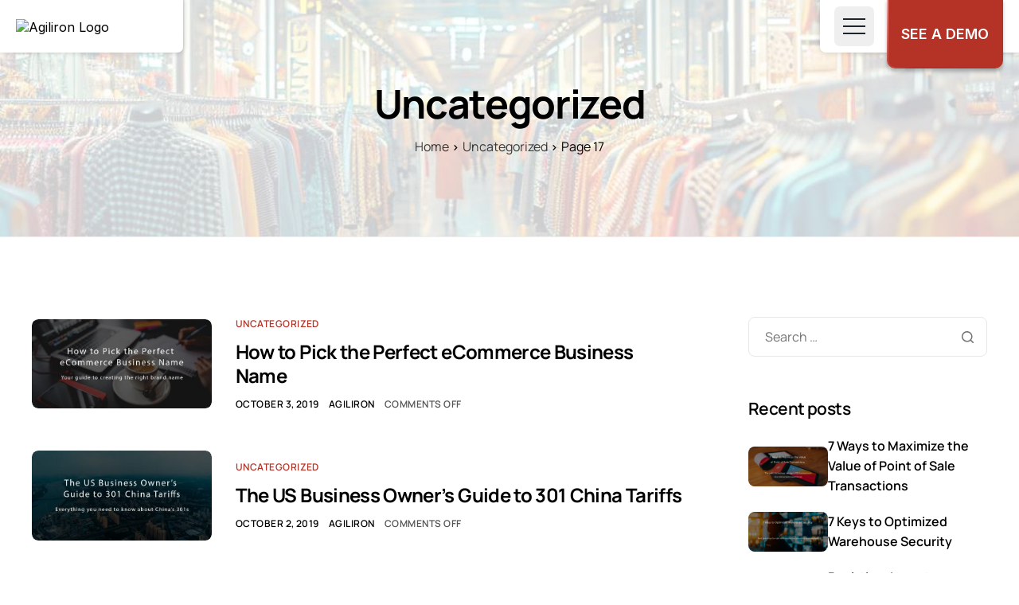

--- FILE ---
content_type: text/html; charset=UTF-8
request_url: https://www.agiliron.com/blog/topics/uncategorized/page/17/
body_size: 19334
content:
<!DOCTYPE html>
<html lang="en-US" prefix="og: https://ogp.me/ns#">
<head>
	<meta charset="UTF-8">
	<meta name="viewport" content="width=device-width, initial-scale=1.0"/>
			<style>img:is([sizes="auto" i], [sizes^="auto," i]) { contain-intrinsic-size: 3000px 1500px }</style>
	
<!-- Search Engine Optimization by Rank Math - https://rankmath.com/ -->
<title>Uncategorized - Agiliron Blog</title>
<meta name="robots" content="index, follow, max-snippet:-1, max-video-preview:-1, max-image-preview:large"/>
<link rel="canonical" href="https://www.agiliron.com/blog/topics/uncategorized/page/17/" />
<link rel="prev" href="https://www.agiliron.com/blog/topics/uncategorized/page/16/" />
<link rel="next" href="https://www.agiliron.com/blog/topics/uncategorized/page/18/" />
<meta property="og:locale" content="en_US" />
<meta property="og:type" content="article" />
<meta property="og:title" content="Uncategorized - Agiliron Blog" />
<meta property="og:url" content="https://www.agiliron.com/blog/topics/uncategorized/page/17/" />
<meta property="og:site_name" content="Inventory and Retail Management Blog" />
<meta name="twitter:card" content="summary_large_image" />
<meta name="twitter:title" content="Uncategorized - Agiliron Blog" />
<meta name="twitter:label1" content="Posts" />
<meta name="twitter:data1" content="143" />
<script type="application/ld+json" class="rank-math-schema">{"@context":"https://schema.org","@graph":[{"@type":"ProfessionalService","@id":"https://www.agiliron.com/blog/#organization","name":"Inventory and Retail Management Blog","url":"https://www.agiliron.com/blog","logo":{"@type":"ImageObject","@id":"https://www.agiliron.com/blog/#logo","url":"https://www.agiliron.com/blog/wp-content/uploads/2016/10/Agiliron-Logo-tagline-150x150.png","contentUrl":"https://www.agiliron.com/blog/wp-content/uploads/2016/10/Agiliron-Logo-tagline-150x150.png","caption":"Inventory and Retail Management Blog","inLanguage":"en-US"},"openingHours":["Monday,Tuesday,Wednesday,Thursday,Friday,Saturday,Sunday 09:00-17:00"],"image":{"@id":"https://www.agiliron.com/blog/#logo"}},{"@type":"WebSite","@id":"https://www.agiliron.com/blog/#website","url":"https://www.agiliron.com/blog","name":"Inventory and Retail Management Blog","publisher":{"@id":"https://www.agiliron.com/blog/#organization"},"inLanguage":"en-US"},{"@type":"CollectionPage","@id":"https://www.agiliron.com/blog/topics/uncategorized/page/17/#webpage","url":"https://www.agiliron.com/blog/topics/uncategorized/page/17/","name":"Uncategorized - Agiliron Blog","isPartOf":{"@id":"https://www.agiliron.com/blog/#website"},"inLanguage":"en-US"}]}</script>
<!-- /Rank Math WordPress SEO plugin -->

<link rel="alternate" type="application/rss+xml" title="Agiliron Blog &raquo; Feed" href="https://www.agiliron.com/blog/feed/" />
<link rel="alternate" type="application/rss+xml" title="Agiliron Blog &raquo; Comments Feed" href="https://www.agiliron.com/blog/comments/feed/" />
<link rel="alternate" type="application/rss+xml" title="Agiliron Blog &raquo; Uncategorized Category Feed" href="https://www.agiliron.com/blog/topics/uncategorized/feed/" />
<script>
window._wpemojiSettings = {"baseUrl":"https:\/\/s.w.org\/images\/core\/emoji\/15.0.3\/72x72\/","ext":".png","svgUrl":"https:\/\/s.w.org\/images\/core\/emoji\/15.0.3\/svg\/","svgExt":".svg","source":{"concatemoji":"https:\/\/www.agiliron.com\/blog\/wp-includes\/js\/wp-emoji-release.min.js?ver=983b38d7486bda12b65b3ed19ec9f0f4"}};
/*! This file is auto-generated */
!function(i,n){var o,s,e;function c(e){try{var t={supportTests:e,timestamp:(new Date).valueOf()};sessionStorage.setItem(o,JSON.stringify(t))}catch(e){}}function p(e,t,n){e.clearRect(0,0,e.canvas.width,e.canvas.height),e.fillText(t,0,0);var t=new Uint32Array(e.getImageData(0,0,e.canvas.width,e.canvas.height).data),r=(e.clearRect(0,0,e.canvas.width,e.canvas.height),e.fillText(n,0,0),new Uint32Array(e.getImageData(0,0,e.canvas.width,e.canvas.height).data));return t.every(function(e,t){return e===r[t]})}function u(e,t,n){switch(t){case"flag":return n(e,"\ud83c\udff3\ufe0f\u200d\u26a7\ufe0f","\ud83c\udff3\ufe0f\u200b\u26a7\ufe0f")?!1:!n(e,"\ud83c\uddfa\ud83c\uddf3","\ud83c\uddfa\u200b\ud83c\uddf3")&&!n(e,"\ud83c\udff4\udb40\udc67\udb40\udc62\udb40\udc65\udb40\udc6e\udb40\udc67\udb40\udc7f","\ud83c\udff4\u200b\udb40\udc67\u200b\udb40\udc62\u200b\udb40\udc65\u200b\udb40\udc6e\u200b\udb40\udc67\u200b\udb40\udc7f");case"emoji":return!n(e,"\ud83d\udc26\u200d\u2b1b","\ud83d\udc26\u200b\u2b1b")}return!1}function f(e,t,n){var r="undefined"!=typeof WorkerGlobalScope&&self instanceof WorkerGlobalScope?new OffscreenCanvas(300,150):i.createElement("canvas"),a=r.getContext("2d",{willReadFrequently:!0}),o=(a.textBaseline="top",a.font="600 32px Arial",{});return e.forEach(function(e){o[e]=t(a,e,n)}),o}function t(e){var t=i.createElement("script");t.src=e,t.defer=!0,i.head.appendChild(t)}"undefined"!=typeof Promise&&(o="wpEmojiSettingsSupports",s=["flag","emoji"],n.supports={everything:!0,everythingExceptFlag:!0},e=new Promise(function(e){i.addEventListener("DOMContentLoaded",e,{once:!0})}),new Promise(function(t){var n=function(){try{var e=JSON.parse(sessionStorage.getItem(o));if("object"==typeof e&&"number"==typeof e.timestamp&&(new Date).valueOf()<e.timestamp+604800&&"object"==typeof e.supportTests)return e.supportTests}catch(e){}return null}();if(!n){if("undefined"!=typeof Worker&&"undefined"!=typeof OffscreenCanvas&&"undefined"!=typeof URL&&URL.createObjectURL&&"undefined"!=typeof Blob)try{var e="postMessage("+f.toString()+"("+[JSON.stringify(s),u.toString(),p.toString()].join(",")+"));",r=new Blob([e],{type:"text/javascript"}),a=new Worker(URL.createObjectURL(r),{name:"wpTestEmojiSupports"});return void(a.onmessage=function(e){c(n=e.data),a.terminate(),t(n)})}catch(e){}c(n=f(s,u,p))}t(n)}).then(function(e){for(var t in e)n.supports[t]=e[t],n.supports.everything=n.supports.everything&&n.supports[t],"flag"!==t&&(n.supports.everythingExceptFlag=n.supports.everythingExceptFlag&&n.supports[t]);n.supports.everythingExceptFlag=n.supports.everythingExceptFlag&&!n.supports.flag,n.DOMReady=!1,n.readyCallback=function(){n.DOMReady=!0}}).then(function(){return e}).then(function(){var e;n.supports.everything||(n.readyCallback(),(e=n.source||{}).concatemoji?t(e.concatemoji):e.wpemoji&&e.twemoji&&(t(e.twemoji),t(e.wpemoji)))}))}((window,document),window._wpemojiSettings);
</script>
<link rel='stylesheet' id='elementor-post-96-css' href='https://www.agiliron.com/blog/wp-content/uploads/elementor/css/post-96.css?ver=1765519020' media='all' />
<link rel='stylesheet' id='elementor-post-21413-css' href='https://www.agiliron.com/blog/wp-content/uploads/elementor/css/post-21413.css?ver=1767095847' media='all' />
<link rel='stylesheet' id='elementor-post-21409-css' href='https://www.agiliron.com/blog/wp-content/uploads/elementor/css/post-21409.css?ver=1744140954' media='all' />
<link rel='stylesheet' id='elementor-frontend-css' href='https://www.agiliron.com/blog/wp-content/plugins/elementor/assets/css/frontend.min.css?ver=3.28.3' media='all' />
<style id='wp-emoji-styles-inline-css'>

	img.wp-smiley, img.emoji {
		display: inline !important;
		border: none !important;
		box-shadow: none !important;
		height: 1em !important;
		width: 1em !important;
		margin: 0 0.07em !important;
		vertical-align: -0.1em !important;
		background: none !important;
		padding: 0 !important;
	}
</style>
<link rel='stylesheet' id='wp-block-library-css' href='https://www.agiliron.com/blog/wp-includes/css/dist/block-library/style.min.css?ver=983b38d7486bda12b65b3ed19ec9f0f4' media='all' />
<style id='wp-block-library-theme-inline-css'>
.wp-block-audio :where(figcaption){color:#555;font-size:13px;text-align:center}.is-dark-theme .wp-block-audio :where(figcaption){color:#ffffffa6}.wp-block-audio{margin:0 0 1em}.wp-block-code{border:1px solid #ccc;border-radius:4px;font-family:Menlo,Consolas,monaco,monospace;padding:.8em 1em}.wp-block-embed :where(figcaption){color:#555;font-size:13px;text-align:center}.is-dark-theme .wp-block-embed :where(figcaption){color:#ffffffa6}.wp-block-embed{margin:0 0 1em}.blocks-gallery-caption{color:#555;font-size:13px;text-align:center}.is-dark-theme .blocks-gallery-caption{color:#ffffffa6}:root :where(.wp-block-image figcaption){color:#555;font-size:13px;text-align:center}.is-dark-theme :root :where(.wp-block-image figcaption){color:#ffffffa6}.wp-block-image{margin:0 0 1em}.wp-block-pullquote{border-bottom:4px solid;border-top:4px solid;color:currentColor;margin-bottom:1.75em}.wp-block-pullquote cite,.wp-block-pullquote footer,.wp-block-pullquote__citation{color:currentColor;font-size:.8125em;font-style:normal;text-transform:uppercase}.wp-block-quote{border-left:.25em solid;margin:0 0 1.75em;padding-left:1em}.wp-block-quote cite,.wp-block-quote footer{color:currentColor;font-size:.8125em;font-style:normal;position:relative}.wp-block-quote:where(.has-text-align-right){border-left:none;border-right:.25em solid;padding-left:0;padding-right:1em}.wp-block-quote:where(.has-text-align-center){border:none;padding-left:0}.wp-block-quote.is-large,.wp-block-quote.is-style-large,.wp-block-quote:where(.is-style-plain){border:none}.wp-block-search .wp-block-search__label{font-weight:700}.wp-block-search__button{border:1px solid #ccc;padding:.375em .625em}:where(.wp-block-group.has-background){padding:1.25em 2.375em}.wp-block-separator.has-css-opacity{opacity:.4}.wp-block-separator{border:none;border-bottom:2px solid;margin-left:auto;margin-right:auto}.wp-block-separator.has-alpha-channel-opacity{opacity:1}.wp-block-separator:not(.is-style-wide):not(.is-style-dots){width:100px}.wp-block-separator.has-background:not(.is-style-dots){border-bottom:none;height:1px}.wp-block-separator.has-background:not(.is-style-wide):not(.is-style-dots){height:2px}.wp-block-table{margin:0 0 1em}.wp-block-table td,.wp-block-table th{word-break:normal}.wp-block-table :where(figcaption){color:#555;font-size:13px;text-align:center}.is-dark-theme .wp-block-table :where(figcaption){color:#ffffffa6}.wp-block-video :where(figcaption){color:#555;font-size:13px;text-align:center}.is-dark-theme .wp-block-video :where(figcaption){color:#ffffffa6}.wp-block-video{margin:0 0 1em}:root :where(.wp-block-template-part.has-background){margin-bottom:0;margin-top:0;padding:1.25em 2.375em}
</style>
<link rel='stylesheet' id='wphb-1-css' href='https://www.agiliron.com/blog/wp-content/uploads/hummingbird-assets/79d8cd41a68ceca7d14f73bcfcdb3058.css' media='all' />
<style id='wphb-1-inline-css'>
body {}.page-header {--page-title-width: 600px;}
</style>
<script async='async' src="https://www.agiliron.com/blog/wp-content/uploads/hummingbird-assets/8ac1ae88e78dc73005bf8fd130a441a2.js" id="wphb-2-js"></script>
<script async='async' src="https://www.agiliron.com/blog/wp-content/uploads/hummingbird-assets/39660f9b7136337d2245f2dbdadc8587.js" id="keydesign-go-top-js"></script>
<link rel="https://api.w.org/" href="https://www.agiliron.com/blog/wp-json/" /><link rel="alternate" title="JSON" type="application/json" href="https://www.agiliron.com/blog/wp-json/wp/v2/categories/1" /><link rel="EditURI" type="application/rsd+xml" title="RSD" href="https://www.agiliron.com/blog/xmlrpc.php?rsd" />
<script type="text/javascript">
(function(url){
	if(/(?:Chrome\/26\.0\.1410\.63 Safari\/537\.31|WordfenceTestMonBot)/.test(navigator.userAgent)){ return; }
	var addEvent = function(evt, handler) {
		if (window.addEventListener) {
			document.addEventListener(evt, handler, false);
		} else if (window.attachEvent) {
			document.attachEvent('on' + evt, handler);
		}
	};
	var removeEvent = function(evt, handler) {
		if (window.removeEventListener) {
			document.removeEventListener(evt, handler, false);
		} else if (window.detachEvent) {
			document.detachEvent('on' + evt, handler);
		}
	};
	var evts = 'contextmenu dblclick drag dragend dragenter dragleave dragover dragstart drop keydown keypress keyup mousedown mousemove mouseout mouseover mouseup mousewheel scroll'.split(' ');
	var logHuman = function() {
		if (window.wfLogHumanRan) { return; }
		window.wfLogHumanRan = true;
		var wfscr = document.createElement('script');
		wfscr.type = 'text/javascript';
		wfscr.async = true;
		wfscr.src = url + '&r=' + Math.random();
		(document.getElementsByTagName('head')[0]||document.getElementsByTagName('body')[0]).appendChild(wfscr);
		for (var i = 0; i < evts.length; i++) {
			removeEvent(evts[i], logHuman);
		}
	};
	for (var i = 0; i < evts.length; i++) {
		addEvent(evts[i], logHuman);
	}
})('//www.agiliron.com/blog/?wordfence_lh=1&hid=B0347A1F88A7A005B63A4B3C53F141AA');
</script>	<script type="text/javascript">
		var stm_wpcfto_ajaxurl = 'https://www.agiliron.com/blog/wp-admin/admin-ajax.php';
	</script>

	<style>
		.vue_is_disabled {
			display: none;
		}
	</style>
		<script>
		var stm_wpcfto_nonces = {"wpcfto_save_settings":"12442d2644","get_image_url":"4791322213","wpcfto_upload_file":"cac63045df","wpcfto_search_posts":"b1f9c2f55d"};
	</script>
	<meta name="generator" content="Elementor 3.28.3; features: additional_custom_breakpoints, e_local_google_fonts; settings: css_print_method-external, google_font-enabled, font_display-swap">
<script type="text/javascript">var elementskit_module_parallax_url = "https://www.agiliron.com/blog/wp-content/plugins/elementskit/modules/parallax/";</script>			<style>
				.e-con.e-parent:nth-of-type(n+4):not(.e-lazyloaded):not(.e-no-lazyload),
				.e-con.e-parent:nth-of-type(n+4):not(.e-lazyloaded):not(.e-no-lazyload) * {
					background-image: none !important;
				}
				@media screen and (max-height: 1024px) {
					.e-con.e-parent:nth-of-type(n+3):not(.e-lazyloaded):not(.e-no-lazyload),
					.e-con.e-parent:nth-of-type(n+3):not(.e-lazyloaded):not(.e-no-lazyload) * {
						background-image: none !important;
					}
				}
				@media screen and (max-height: 640px) {
					.e-con.e-parent:nth-of-type(n+2):not(.e-lazyloaded):not(.e-no-lazyload),
					.e-con.e-parent:nth-of-type(n+2):not(.e-lazyloaded):not(.e-no-lazyload) * {
						background-image: none !important;
					}
				}
			</style>
			<noscript><style>.lazyload[data-src]{display:none !important;}</style></noscript><style>.lazyload{background-image:none !important;}.lazyload:before{background-image:none !important;}</style>		<style id="wp-custom-css">
			/* COMMON */


@media (min-width: 1400px) {
    .container{max-width:1320px;}
}

/* PAGE BANNER */
#page-header{background-image:url(https://www.agiliron.com/blog/wp-content/uploads/2025/04/bg-creations.jpg); background-repeat: no-repeat; background-position: center bottom; background-attachment: fixed; background-size: cover; position: relative; border-bottom:1px solid #eeeeee;}
#page-header:after{content:""; width: 100%; height: 100%; position: absolute; left: 0; top: 0; background: #fff; opacity:.8; z-index:1;}
#page-header .keydesign-container{z-index: 2;}
#page-header .entry-subtitle{margin-bottom: 0;}
body.home #page-header .breadcrumbs{display: none;}
 @media (max-width:767px) {#page-header{padding-top:6rem;}}

/* HEADER DESIGN */
#menu-item-21521{padding:16px 0 10px; border-bottom: 1px solid #dbdbdb;}
#menu-item-21521 a{pointer-events: none; font-weight: bold; color:#232331;}
.site-header{position: sticky !important; top: 0;}
.e-con-inner .elementor-element:nth-child(3){width:140px; position:relative;}
@media screen and (max-width:1023px){
    .e-con-inner .elementor-element:nth-child(3){display: none;}
}
.e-con-inner .elementor-widget-elementskit-button{position:absolute; left:0; top:-30px;}
@media screen and (max-width:639px){
    .e-con-inner .elementor-element-7974dc91{width: 190px; padding: 0;}
    .secondary-logo{display: none;}
    .elementor-96 .elementor-element.elementor-element-468a93b4 img{width: 100% !important;}
}

/* Pagination */
.navigation .nav-links .page-numbers, .navigation .nav-links .nav-previous a, .navigation .nav-links .nav-next a{ min-width: 48px; min-height: 48px; }
/* SIDEBAR */
@media (min-width: 767px) { .sticky-sidebar .keydesign-sidebar{top:100px !important;} }

/* FOOTER */
.elementor-21413 .elementor-element.elementor-element-573213b8::before{background: url(https://www.agiliron.com/blog/wp-content/uploads/2025/03/f-left-bg.png) no-repeat -20% top #232331; background-size: 30%;}
@media screen and (max-width:767px){
    .elementor-21413 .elementor-element.elementor-element-573213b8::before{background-size:90%;}
}		</style>
		</head>
<body data-rsssl=1 class="archive paged category category-uncategorized category-1 wp-custom-logo paged-17 category-paged-17  underline-link-effect flip-button-effect keydesign-elementor-library elementor-default elementor-kit-21409">
<div id="page" class="site"><header id="site-header" class="site-header header-position-default show-on-scroll"><div class="site-header-wrapper"><div class="ekit-template-content-markup ekit-template-content-header ekit-template-content-theme-support">
		<div data-elementor-type="wp-post" data-elementor-id="96" class="elementor elementor-96">
				<div class="elementor-element elementor-element-7e06fbd e-con-full e-flex e-con e-parent" data-id="7e06fbd" data-element_type="container">
				<div class="elementor-element elementor-element-6a6dd64 elementor-widget elementor-widget-html" data-id="6a6dd64" data-element_type="widget" data-settings="{&quot;ekit_we_effect_on&quot;:&quot;none&quot;}" data-widget_type="html.default">
				<div class="elementor-widget-container">
					<link rel="stylesheet" href="https://www.agiliron.com/blog/wp-content/bootstrap-blog.min.css" />
<!-- <link rel="stylesheet" href="https://www.agiliron.com/blog/wp-content/bootstrap-blog.min_back.css" /> -->
<style>
    /* =============  HEADER ================== */
    @import url("https://fonts.googleapis.com/css2?family=Inter:wght@100..900&display=swap");
    div.main-header *{font-family: 'Inter', sans-serif; font-weight: 400;}
    @media (max-width:1024px){
        .site-header .dropdown-toggle{position:relative !important; left:0 !important; top:0 !important;}
    }
    .oldHeader{display:none !important;}
    div.main-header{float:left; width:100%; position:fixed; top:0; z-index:5; padding:0 40px; display:flex; align-items:center; justify-content:space-between;}
    div.main-header ul{margin: 0 !important; padding: 0 !important; list-style-type:none !important;}
    @media screen and (max-width:1600px){div.main-header{padding:0 30px;} }
    @media screen and (max-width:1440px){div.main-header{padding:0 20px;} }
    @media screen and (max-width:1200px){div.main-header{padding:0 1rem;} }
    div.main-header:after, div.main-header:before{content:""; height:100%; position:absolute; top:0; z-index:-1; box-shadow:0px 0px 7px rgba(0, 0, 0, 0.2); transition:0.9s; background:#fff;}
    div.main-header:after{width:360px; left:0; border-radius:0px 0px 7px 0px;}
    @media screen and (max-width:1490px){div.main-header:after{width:320px;} }
    @media screen and (max-width:1440px){div.main-header:after{width:310px;} }
    @media screen and (max-width:1400px){div.main-header:after{width:230px;} }
    @media screen and (max-width:767px){div.main-header:after{width:220px;} }
    @media screen and (max-width:480px){div.main-header:after{width:175px;} }
    @media screen and (max-width:420px){div.main-header:after{width:150px;} }
    div.main-header:before{width:1207px; right:0; border-radius:0px 0px 0px 7px;}
    @media screen and (max-width:1600px){div.main-header:before{width:1070px;} }
    @media screen and (max-width:1440px){div.main-header:before{width:1020px;} }
    @media screen and (max-width:1300px){div.main-header:before{width:250px;} }
    @media screen and (max-width:767px){div.main-header:before{width:220px;} }
    @media screen and (max-width:420px){div.main-header:before{width:215px;} }
    header.scrolled div.main-header:after{width:100%; border-radius:0; background:rgba(255, 255, 255, 0.95);}
    header.scrolled div.main-header:before{width:0%; opacity:0;}
    div.main-header .logo{float:left;}
    @media screen and (max-width:1400px){div.main-header .logo{width:200px;}}
    @media screen and (max-width:1120px){div.main-header .logo{width:170px;}}
    @media screen and (max-width:480px){div.main-header .logo{width:140px;}}
    @media screen and (max-width:420px){div.main-header .logo{width:120px;}}
    div.main-header .logo img{max-width:100%;}
    div.main-header .navbar-toggler{float:left; margin:8px 0; border-radius:7px; border-color:#ccc; width:50px; height:50px; line-height:1.8; padding:15px !important; display:flex; flex-direction:column; align-content:center; justify-content:space-between; flex-wrap:wrap; overflow:hidden;}
    div.main-header .navbar-toggler:focus{box-shadow:none;}
    div.main-header .navbar-toggler .icon-bar{float:left; background:#1e2429; width:28px; height:2px; background:#1e2429; transition:0.5s ease;}
    div.main-header .navbar-toggler .icon-bar:nth-child(1){transform:rotate(0) translateY(0) translateX(0); -webkit-transform:rotate(0) translateY(0) translateX(0); -moz-transform:rotate(0) translateY(0) translateX(0); -ms-transform:rotate(0) translateY(0) translateX(0); -o-transform:rotate(0) translateY(0) translateX(0);}
    div.main-header .navbar-toggler .icon-bar :nth-child(2){opacity:1;}
    div.main-header .navbar-toggler .icon-bar:nth-child(3){transform:rotate(0) translateY(0) translateX(0); -webkit-transform:rotate(0) translateY(0) translateX(0); -moz-transform:rotate(0) translateY(0) translateX(0); -ms-transform:rotate(0) translateY(0) translateX(0); -o-transform:rotate(0) translateY(0) translateX(0);}
    @media screen and (max-width:991px){
        div.main-header .navbar-toggler[aria-expanded="true"]{background:#b43326;}
        div.main-header .navbar-toggler[aria-expanded="true"] .icon-bar{background:#fff;}
    }
    div.main-header .navbar-toggler[aria-expanded="true"] .icon-bar:nth-child(1){transform:rotate(-45deg) translateY(5px) translateX(-5px); -webkit-transform:rotate(-45deg) translateY(5px) translateX(-5px); -moz-transform:rotate(-45deg) translateY(5px) translateX(-5px); -ms-transform:rotate(-45deg) translateY(5px) translateX(-5px); -o-transform:rotate(-45deg) translateY(5px) translateX(-5px);}
    div.main-header .navbar-toggler[aria-expanded="true"] .icon-bar:nth-child(2){opacity:0;}
    div.main-header .navbar-toggler[aria-expanded="true"] .icon-bar:nth-child(3){transform:rotate(45deg) translateY(-7px) translateX(-8px); -webkit-transform:rotate(45deg) translateY(-7px) translateX(-8px); -moz-transform:rotate(45deg) translateY(-7px) translateX(-8px); -ms-transform:rotate(45deg) translateY(-7px) translateX(-8px); -o-transform:rotate(45deg) translateY(-7px) translateX(-8px);}
    div.main-header #menu{float:right; width:auto;}
    div.main-header #menu nav{margin:0; padding:0; display:flex; align-items:normal;}
    @media screen and (max-width:1300px){div.main-header #menu nav{position:static;} }
    div.main-header #menu .navbar-nav{float:right;}
    @media screen and (max-width:1300px){div.main-header #menu .navbar-nav{float:left; width:100%; border-top:1px solid #ccc;} }
    div.main-header #menu .navbar-nav .nav-item{float:left;}
    @media screen and (max-width:1300px){div.main-header #menu .navbar-nav .nav-item{width:100%; border-bottom:1px solid #ccc;} }
    div.main-header #menu .navbar-nav .nav-item .nav-link{padding:1.657rem 1rem; font-size:1.125rem; color:#3d4b4d; transition:0.3s;}
    @media screen and (max-width:1600px){div.main-header #menu .navbar-nav .nav-item .nav-link{padding:1.657rem 0.5rem;} }
    @media screen and (max-width:1300px){div.main-header #menu .navbar-nav .nav-item .nav-link{font-size:1rem; display:flex; justify-content:space-between; align-items:center; padding:1rem;} }
    @media screen and (max-width:1120px){div.main-header #menu .navbar-nav .nav-item .nav-link{padding:1rem 0.5rem;} }
    div.main-header #menu .navbar-nav .nav-item .nav-link.dropdown-toggle:after{font-size:20px; position:relative; top:2px; transition:0.3s;}
    @media screen and (max-width:1300px){div.main-header #menu .navbar-nav .nav-item .nav-link.dropdown-toggle:after{border:0 !important; content:"+"; transition:0.5s; top:0px; font-size:1.5rem;} }
    div.main-header #menu .navbar-nav .nav-item .nav-link.dropdown-toggle.show{color:#b43326;}
    div.main-header #menu .navbar-nav .nav-item .nav-link.dropdown-toggle.show:after{transform:rotate(45deg);}
    div.main-header #menu .navbar-nav .nav-item .nav-link.active{color:#b43326;}
    div.main-header #menu .navbar-nav .nav-item .dropdown-menu{border:0; margin:0; top:100%; padding:10px 0 0; background:none !important;}
    div.main-header #menu .navbar-nav .nav-item .dropdown-menu:after{float:left; display:flex !important; content:""; width:100%; height:20px; position:absolute; left:0; top:-15px;}
    div.main-header #menu .navbar-nav .nav-item .dropdown-menu a.dropdown-item{padding:5px 0px; transition:0.3s; color:#4f4f5a; text-decoration: none !important; font-size:1rem;}
    div.main-header #menu .navbar-nav .nav-item .dropdown-menu a.dropdown-item.active, div.main-header #menu .navbar-nav .nav-item .dropdown-menu a.dropdown-item:hover{color:#b43326; background:none;}
    div.main-header #menu .navbar-nav .nav-item .dropdown-menu.column-2{float:left; width:460px;}
    @media screen and (max-width:991px){
        div.main-header #menu .navbar-nav .nav-item .dropdown-menu.column-2{width:100%;}
    }
    div.main-header #menu .navbar-nav .nav-item .dropdown-menu .subNavList{float:left; width:100%; display:inline-flex; flex-wrap:wrap; padding:1rem;}
    @media screen and (max-width:767px){div.main-header #menu .navbar-nav .nav-item .dropdown-menu .subNavList{padding:0; margin: 0;} }
    div.main-header #menu .navbar-nav .nav-item .dropdown-menu .subNavList h5{font-size:1rem; float:left; width:100%; font-weight:500; margin-bottom:10px; color:#b43326;}
    div.main-header #menu .navbar-nav .nav-item .dropdown-menu .subNavList h5 i{float:left; margin-right:7px;}
    div.main-header #menu .navbar-nav .nav-item .dropdown-menu .subNavList li.navClmn{float:left; width:25%; list-style:none; padding:1rem;}
    @media screen and (max-width:1120px){
        div.main-header #menu .navbar-nav .nav-item .dropdown-menu .subNavList li.navClmn{width:33.333%;}
    }
    @media screen and (max-width:767px){
        div.main-header #menu .navbar-nav .nav-item .dropdown-menu{}
        div.main-header #menu .navbar-nav .nav-item .dropdown-menu .subNavList li.navClmn{width:50%;}
    } 
    @media screen and (max-width:767px){div.main-header #menu .navbar-nav .nav-item .dropdown-menu .subNavList li.navClmn{width:50%;}}
    @media screen and (max-width:480px){div.main-header #menu .navbar-nav .nav-item .dropdown-menu .subNavList li.navClmn{width:100%;}}
    div.main-header #menu .navbar-nav .nav-item .dropdown-menu .subNavList li.navClmn:marker{display:none !important;}
    div.main-header #menu .navbar-nav .nav-item .dropdown-menu .subNavList li.navClmn .subNav{float:left; width:100%; list-style:none;}
    div.main-header #menu .navbar-nav .nav-item .dropdown-menu .subNavList li.navClmn .subNav li{float:left; width:100%; list-style:none;}
    div.main-header #menu .navbar-nav .nav-item .dropdown-menu .btmSubNavRow{float:left; width:100%; padding:2rem; background:#f7f7f7; border-radius:0 0 8px 8px;}
    @media screen and (max-width:767px){
        div.main-header #menu .navbar-nav .nav-item .dropdown-menu .btmSubNavRow{padding:1rem;} 
        div.main-header #menu .navbar-nav .nav-item .dropdown-menu .btmSubNavRow .col-12{padding:0;}
    }
    div.main-header #menu .navbar-nav .nav-item .dropdown-menu .btmSubNavRow h3{font-size:1.2rem; float:left; width:100%; font-weight:500; margin-bottom:1rem; color:#232331;}
    div.main-header #menu .navbar-nav .nav-item .dropdown-menu .btmSubNavRow a{float:left; width:100%; text-decoration:none; display:flex; color:#b43326;}
    div.main-header #menu .navbar-nav .nav-item .dropdown-menu .btmSubNavRow a i{float:left; margin-right:7px;}
    div.main-header #menu .navbar-nav .nav-item .dropdown-menu .btmSubNavRow a .txt{float:left; width:100%;}
    div.main-header #menu .navbar-nav .nav-item .dropdown-menu .btmSubNavRow a .txt span{float:left; width:100%; font-weight:600; margin-bottom:0.5rem;}
    div.main-header #menu .navbar-nav .nav-item .dropdown-menu .btmSubNavRow a .txt p{float:left; width:100%; margin:0; color:#7b7b83;}
    div.main-header #menu .navbar-nav .nav-item .dropdown-menu .subNav-item .subNav{float:left; width:100%; padding-left:1.3rem;}
    div.main-header #menu .navbar-nav .nav-item .dropdown-menu .dropdown-menu-aside{float:left; width:100%; background:#fff; border-radius:7px; box-shadow:0 0 5px rgba(51, 51, 51, 0.2); font-size:1rem; max-height:calc(100vh - 95px); overflow:auto; padding:0;}
    @media screen and (max-width:1300px){
        div.main-header #menu .navbar-nav .nav-item .dropdown-menu .dropdown-menu-aside{border-radius:0; transition:0.5s; transition:0.5s; max-height:none; overflow:visible;}
    }
    div.main-header #menu .navbar-nav .nav-item .dropdown-menu .dropdown-menu-aside li{list-style:none; padding:0;}
    div.main-header #menu .navbar-nav .nav-item .dropdown-menu ul.dropdown-menu-aside{padding:1rem 1.5rem !important;}
    div.main-header #menu .navbar-nav .nav-item.megaNav{position:static;}
    div.main-header #menu .navbar-nav .nav-item.megaNav .dropdown-menu{width:calc(100% + 40px); left:-20px;}
    @media screen and (max-width:1300px){
        div.main-header #menu .navbar-nav .nav-item.megaNav .dropdown-menu{float:left; width:100%; left:0;}
    }
    div.main-header #menu .navbar-nav .nav-item.megaNav .dropdown-menu.column-2{left:auto; right:0; width:60%;}
    @media screen and (max-width:1300px){
        div.main-header #menu .navbar-nav .nav-item.megaNav .dropdown-menu.column-2{width:100%;}
    }
    div.main-header #menu .navbar-nav .nav-item.megaNav .dropdown-menu.column-2 li.navClmn{width:50%;}
    @media screen and (max-width:767px){
        div.main-header #menu .navbar-nav .nav-item.megaNav .dropdown-menu.column-2 li.navClmn{width:100%;}
    div.main-header #menu .navbar-nav .nav-item .dropdown-menu ul.dropdown-menu-aside{padding:1rem 1rem !important;}
    }
    @media screen and (max-width:991px){
        div.main-header #menu .navbar-nav .nav-item.megaNav .dropdown-menu{float: left; width:100%; left:0;}
    }
    @media screen and (max-width:1300px){
        div.main-header #menu .navbar-collapse{width:100%; position:absolute; right:0; top:99%; background:#fff; max-height:none; height:calc(100vh - 65px); overflow:scroll; -webkit-overflow-scrolling: touch; display: none; }
        div.main-header #menu .navbar-nav .nav-item .nav-link{width: 100%;}
        div.main-header #menu .navbar-collapse.show{display: block;}
        div.main-header #menu .dropdown-menu{display:none;}
        div.main-header #menu .dropdown-menu.show{display:block;}
    }
    div.main-header .btn-demo-wrapp{margin:-2px 0 -20px 1rem;}
    @media screen and (max-width:1120px){
        div.main-header .btn-demo-wrapp{margin-bottom:-15px;}
    }
    div.main-header .btn-demo{height:100%; text-decoration:none; padding:1rem; background:#b43326; color:#fff; font-weight:600; display:flex; align-items:center; position:relative; text-transform:uppercase; border-radius:0 0 10px 10px; box-shadow:0px 4px 4px rgba(0, 0, 0, 0.25); padding:0 2rem; overflow:hidden; font-size:1.125rem; place-content:center; --border-angle:0turn; --main-bg:conic-gradient( from var(--border-angle), rgb(180, 51, 38), rgb(180, 51, 38) 5%, rgb(180, 51, 38) 60%, rgb(180, 51, 38) 95% ); border:solid 2px rgba(0, 0, 0, 0); --gradient-border:conic-gradient( from var(--border-angle), transparent 25%, #b32b25, #ffffff 99%, transparent ); background:var(--main-bg) padding-box, var(--gradient-border) border-box, var(--main-bg) border-box; background-position:center center; animation:bg-spin 3s linear infinite;}
    @media screen and (max-width:1440px){
        div.main-header .btn-demo{padding:0 1rem;}
    }
    @media screen and (max-width:767px){
        div.main-header .btn-demo{font-size:1rem; padding:0 0.5rem;}
    }
    @media screen and (max-width:420px){
        div.main-header .btn-demo{flex-direction:column;}
    }
    div.main-header .btn-demo:after{background:#fff; content:""; height:calc(100% + 60px); left:-100%; opacity:0.2; position:absolute; top:-30px; transform:rotate(35deg); transition:all 550ms cubic-bezier(0.19, 1, 0.22, 1); width:50px;}
    @media screen and (max-width:420px){
        div.main-header .btn-demo:after{height:120px;}
    }
    div.main-header .btn-demo:hover:after{left:125%; transition:all 550ms cubic-bezier(0.19, 1, 0.22, 1);}
    @keyframes bg-spin {
        to{--border-angle:1turn;}
    }
    @property --border-angle{syntax:"<angle>"; inherits:true; initial-value:0turn;}
</style>
<div class="main-header">
    <a href="https://www.agiliron.com/" class="logo"><img src="[data-uri]" alt="Agiliron Logo" width="269" height="35" data-src="/images/logo.svg" decoding="async" class="lazyload" data-eio-rwidth="269" data-eio-rheight="35"><noscript><img src="/images/logo.svg" alt="Agiliron Logo" width="269" height="35" data-eio="l"></noscript></a>
    <div id="menu">
        <nav class="navbar navbar-expand-xl">
            <button class="navbar-toggler" type="button" data-bs-toggle="collapse" data-bs-target="#navbarNavDropdown" aria-controls="navbarNavDropdown" aria-expanded="false" aria-label="Toggle navigation">
                <span class="icon-bar"></span>
                <span class="icon-bar"></span>
                <span class="icon-bar"></span>
            </button>
            <div class="collapse navbar-collapse" id="navbarNavDropdown">
                <ul class="navbar-nav">
                    <li class="nav-item dropdown megaNav" aria-expanded="false">
                        <button class="nav-link dropdown-toggle" role="button" data-bs-toggle="dropdown" aria-expanded="false"> Solutions </button>
                        <div class="dropdown-menu">
                            <div class="dropdown-menu-aside">
                                <ul class="subNavList">
                                    <li class="navClmn">
                                        <h5><i class="bi bi-columns-gap"></i> Solution Suite</h5>
                                        <ul class="subNav list-unstyled">
                                            <li><a class="dropdown-item" href="/solutions/">Overview</a></li>
                                            <li><a class="dropdown-item" href="/solutions/product-tour.html">Product Tour</a></li>
                                            <li><a class="dropdown-item" href="/solutions/detailed-features.html">Detailed Features</a></li>
                                            <li><a class="dropdown-item" href="/solutions/agiliron-security-compliance.html">Security &amp; Compliance</a></li>
                                        </ul>
                                    </li>
                                    <li class="navClmn">
                                        <h5><i class="bi bi-window-fullscreen"></i> CRM &amp; Front Office</h5>
                                        <ul class="subNav list-unstyled">
                                            <li><a class="dropdown-item" href="/solutions/front-office.html">Front Office Operations</a></li>
                                            <li><a class="dropdown-item" href="/solutions/crm.html">CRM</a></li>
                                            <li><a class="dropdown-item" href="/solutions/retail-pos-software.html">Retail &amp; Mobile POS</a></li>
                                            <li><a class="dropdown-item" href="/solutions/pos-hardware/">POS Hardware</a></li>
                                            <li><a class="dropdown-item" href="/solutions/order-management.html">Order Management</a></li>
                                            <li><a class="dropdown-item" href="/solutions/payment-processing.html">Payment Processing</a></li>
                                        </ul>
                                    </li>
                                    <li class="navClmn">
                                        <h5><i class="bi bi-hdd-rack"></i> Back Office</h5>
                                        <ul class="subNav list-unstyled">
                                            <li><a class="dropdown-item" href="/solutions/back-office.html">Back Office Operations</a></li>
                                            <li><a class="dropdown-item" href="/solutions/inventory-management.html">Inventory Mgmt</a></li>
                                            <li><a class="dropdown-item" href="/solutions/warehouse-inventory-management-app.html">Warehouse Mgmt</a></li>
                                            <li><a class="dropdown-item" href="/solutions/wholesale-distribution-software.html">Supply Chain Mgmt</a></li>
                                            <li><a class="dropdown-item" href="/solutions/erp-software-application.html">ERP Software</a></li>
                                            <li><a class="dropdown-item" href="/solutions/business-intelligence.html">Business Intelligence</a></li>
                                        </ul>
                                    </li> 
                                    <li class="navClmn">
                                        <h5><i class="bi bi-cart"></i> eCommerce</h5>
                                        <ul class="subNav list-unstyled">
                                            <li><a class="dropdown-item" href="/solutions/multichannel-ecommerce.html">Multichannel eCommerce</a></li>
                                            <li><a class="dropdown-item" href="/solutions/b2b-ecommerce.html">B2B eCommerce</a></li>
                                            <li><a class="dropdown-item" href="/solutions/b2c-ecommerce.html">B2C eCommerce</a></li> 
                                        </ul>
                                    </li>
                                </ul>
                                <div class="btmSubNavRow">
                                    <h3>Featured Solutions</h3> 
                                    <div class="row">
                                        <div class="col-12 col-md-6 mb-3">
                                            <a href="https://www.agiliron.com/support/onboarding-support.html">
                                                <i class="bi bi-person-add"></i>
                                                <div class="txt">
                                                    <span>Customer Onboarding</span>
                                                    <p>Best in Class Customer Onboarding &amp; 24x7 Support</p>
                                                </div>
                                            </a>
                                        </div>
                                        <div class="col-12 col-md-6 mb-3">
                                            <a href="/solutions/payment-processing.html">
                                                <i class="bi bi-credit-card-2-front"></i>
                                                <div class="txt">
                                                    <span>Payment Processing</span>
                                                    <p>Integrates with Payment Processor of your choice</p>
                                                </div>
                                            </a>
                                        </div>
                                        <div class="col-12 col-md-6 mb-3">
                                            <a href="/solutions/professional-services.html">
                                                <i class="bi bi-gear"></i>
                                                <div class="txt">
                                                    <span>Custom Development Services</span>
                                                    <p>Custom Validations, Process Automations, Integrations and more</p>
                                                </div>
                                            </a>
                                        </div>
                                        <div class="col-12 col-md-6">
                                            <a href="/developers/">
                                                <i class="bi bi-code-slash"></i>
                                                <div class="txt">
                                                    <span>For Developers</span>
                                                    <p>Robust REST API, Zapier Integration, Access Control</p>
                                                </div>
                                            </a>
                                        </div> 
                                    </div>
                                </div>
                            </div>
                        </div>
                    </li> 
                    <li class="nav-item dropdown megaNav">
                        <button class="nav-link dropdown-toggle" role="button" data-bs-toggle="dropdown" aria-expanded="false"> Integrations </button>
                        <div class="dropdown-menu">
                            <div class="dropdown-menu-aside">
                                <ul class="subNavList">
                                    <li class="navClmn">
                                        <h5><i class="bi bi-basket"></i> Online Marketplaces</h5>
                                        <ul class="subNav list-unstyled">
                                            <li><a class="dropdown-item" href="/solutions/online-channels.html">Overview</a></li>
                                            <li><a class="dropdown-item" href="/integrations/amazon.html">Amazon</a></li> 
                                            <li><a class="dropdown-item" href="/integrations/ebay.html">eBay</a></li> 
                                            <li><a class="dropdown-item" href="/integrations/walmart.html">Walmart (Marketplace)</a></li> 
                                            <li><a class="dropdown-item" href="/integrations/sps-commerce.html">SPSCommerce</a></li> 
                                            <li><a class="dropdown-item" href="/integrations/rithum.html">CommerceHub</a></li>  
                                        </ul>
                                    </li>
                                    <li class="navClmn">
                                        <h5><i class="bi bi-cart3"></i> Shopping Carts </h5>
                                        <ul class="subNav list-unstyled">                                        
                                            <li><a class="dropdown-item" href="/integrations/bigcommerce.html">BigCommerce </a></li> 
                                            <li><a class="dropdown-item" href="/integrations/magento.html">Magento</a></li> 
                                            <li><a class="dropdown-item" href="/integrations/shopify.html">Shopify</a></li>
                                            <li><a class="dropdown-item" href="/integrations/woocommerce.html">WooCommerce</a></li>
                                                <li><a class="dropdown-item" href="/integrations/turbify.html">Turbify</a></li>
                                        </ul>
                                    </li>
                                    <li class="navClmn">
                                        <h5><i class="bi bi-person-lock"></i> Accounting</h5>
                                        <ul class="subNav list-unstyled">                                        
                                            <li><a class="dropdown-item" href="/integrations/quickbooks-online.html">QuickBooks Online </a></li> 
                                            <li><a class="dropdown-item" href="/integrations/quickbooks-desktop.html">QuickBooks Enterprise </a></li> 
                                            <li><a class="dropdown-item" href="/solutions/netsuite-alternative.html">Netsuite</a></li>
                                            <li><a class="dropdown-item" href="/integrations/4psite-alternative.html">4psite Alternative</a></li>
                                        </ul>
                                    </li>
                                    <li class="navClmn">
                                        <h5><i class="bi bi-truck"></i> Shipping &amp; Delivery </h5>
                                        <ul class="subNav list-unstyled">                                        
                                            <li><a class="dropdown-item" href="/integrations/shipstation.html">ShipStation</a></li> 
                                            <li><a class="dropdown-item" href="/integrations/dispatchtrack.html">DispatchTrack</a></li> 
                                            <li><a class="dropdown-item" href="/integrations/fba.html">FBA</a></li> 
                                            <li><a class="dropdown-item" href="/integrations/ups-fulfillment.html">UPS Fulfillment</a></li>
                                        </ul>
                                    </li>
                                </ul>
                                <div class="btmSubNavRow">
                                    <h3>Featured Integrations</h3>
                                    <div class="row">
                                        <div class="col-12 col-md-6 col-lg-4 mb-3">
                                            <a href="/integrations/amazon-business.html" target="_blank"  >
                                                <i class="bi bi-amazon"></i>
                                                <div class="txt">
                                                    <span>Amazon Business Integration</span>
                                                    <p>Product Sourcing, Integrated Approvals, Vendor RFQs </p>
                                                </div>
                                            </a>
                                        </div>
                                        <div class="col-12 col-md-6 col-lg-4 mb-3">
                                            <a href="/integrations/avalara.html" target="_blank" >
                                                <i class="bi">
                                                    <svg xmlns="http://www.w3.org/2000/svg" xmlns:xlink="http://www.w3.org/1999/xlink" version="1.1" id="Layer_1" x="0px" y="0px" viewBox="0 0 508 512.9" xml:space="preserve" width="16px">
                                                        <g>
                                                            <path fill="#B43326" style="opacity:0.8" d="M254.2,389.1c0,0-26.4-32.3-42-49.8L190.3,391c31.6,46.8,52.4,87.3,63.9,106.7   c22.3-37.9,76.9-150.1,189.5-255.3l-12.6-29.4C357.9,267.2,295.5,336.3,254.2,389.1"></path>
                                                            <path fill="#B43326" d="M418.5,512.9H508l-78.8-188.8c-23,24.5-42.7,48.7-60.2,71.7L418.5,512.9z M293.2,0h-78.8L0,512.9h89.6   l155-365.7l7.4-19.7h4.1l7.4,19.7l46.1,108.5c20.4-20.4,42.7-40.5,66.2-59.5L293.2,0z"></path>
                                                        </g>
                                                    </svg>
                                                </i>
                                                <div class="txt">
                                                    <span>Avalara</span>
                                                    <p>Dynamic Sales Tax Assessment &amp; Reporting</p>
                                                </div>
                                            </a>
                                        </div>
                                        <div class="col-12 col-md-6 col-lg-4">
                                            <a href="/integrations/tapmango.html">
                                                <i class="bi">
                                                    <svg xmlns="http://www.w3.org/2000/svg" xmlns:xlink="http://www.w3.org/1999/xlink" version="1.1" id="Layer_1" x="0px" y="0px" viewBox="0 0 199.8 123.7" xml:space="preserve" width="16px">
                                                        <g>
                                                            <path fill="#B53426" d="M100.9,25.4c11,6,17.4,16.1,23.2,26.6c4.7,8.6,9.6,17.1,15.8,24.7c12.7,15.4,35.9,14.1,44.8-2.8   c5.1-9.7,3.9-19.6-1.1-29.1c-1.4-3.2-4-5.4-6.9-7.2c-15.3-8.6-28.5-5.5-39.4,9.2c-3.5,4.8-3.5,4.8-6.7,0c-4.5-6.9-4.5-6.9,0.9-13.1   c15.3-17.4,43.4-17.6,58.6-0.3c3.1,3.5,5.6,7.7,7.3,12.2c0.5,1.3,0.9,2.4,2.3,2.9c0,7,0,14,0,21c-3.1,6.7-5.3,13.8-11.1,18.9   c-1.6,1.4-3.2,2.8-4.9,4.2c-2.4,2.1-5.5,3-8.2,4.7c-10.3,3.4-20.6,3.6-30.6-1c-2.4-1.1-3.2-0.5-3.2,2.1c0.1,7-0.2,14,0.1,20.9   c0.1,3.6-1.3,4.5-4.6,4.5c-10.4-0.1-8.2,0.3-8.3-8.2c-0.1-9.5-0.1-19-0.1-28.4c0-2.2-0.1-4.3-1.6-6.1c-6.3-7.8-10.6-16.8-15.7-25.3   c-4.8-8-10.1-15.9-18.9-19.9c-10-4.5-20.1-3.9-28.5,3.3c-9,7.8-10.9,18.2-7.8,29.6c0.4,1.6,1.1,3.1,1.6,4.7c1.4,3.2,3.7,5.7,6.2,8   c15.3,9.9,30.9,6.6,41.8-9.8c3.2-3.1,4.2,0.4,5.9,1.9c6.6,5.8,6.1,13.5,5.8,21.2c0,1,0,2.3-1.2,2.5c-2.5,0.3-5,0.1-7.5,0.3   c-4.3,0.4-2.5-3.4-3.7-5.8c-10.3,7.3-21.4,9.8-33.6,6.9c-8.2-2-14.8-6.6-20.1-13c-11-13.2-12.4-30.9-3.6-45.5   c8.8-14.6,25.4-22,41.8-18.5C93.8,22.3,97.2,24.3,100.9,25.4z"></path>
                                                            <path fill="#B53426" d="M0,21.5c9.9-0.9,9.9-0.9,9.8-11c0-0.5,0-1,0-1.5c0-9.3,0-9.2,9.3-8.8c2.7,0.1,3.9,1,3.8,3.8   c-0.1,4.3,0.1,8.7-0.1,13c-0.1,3.3,1.2,4.5,4.4,4.3c3.2-0.2,6.3,0,9.5-0.1c2.5-0.1,3.8,0.8,3.6,3.4c-0.1,1.7-0.1,3.3,0,5   c0.2,2.8-0.9,4.1-3.7,3.8c-0.3,0-0.7,0-1,0c-12.7,0.2-12.7,0.2-12.7,12.7c0,8-0.1,16,0.1,24c0.1,9.3,3.7,13.3,12.9,14.6   c6.8,1,9,4,7.9,10.8c-0.2,1.4-0.8,2.1-2.2,2.1c-10,0.5-24.8-1.4-29.6-15.2c-1.1-2.9-1-6.1-1.9-9C10,62.4,9.9,51.3,9.9,40.3   c0-7,0-7-6.9-6.9c-1,0-2,0.1-3,0.1C0,29.5,0,25.5,0,21.5z"></path>
                                                        </g>
                                                        </svg>
                                                </i>
                                                <div class="txt">
                                                    <span>TapMango</span>
                                                    <p>Promotions and Loyalty Programs</p>
                                                </div>
                                            </a>
                                        </div>
                                    </div>
                                </div>
                            </div>
                        </div>
                    </li>
                    <li class="nav-item dropdown"> 
                        <button class="nav-link dropdown-toggle" role="button" data-bs-toggle="dropdown" aria-expanded="false"> By Industry </button>
                        <div class="dropdown-menu">
                            <ul class="dropdown-menu-aside">
                                <li><a class="dropdown-item" href="/industry/retail.html">Retail</a></li>
                                <li><a class="dropdown-item" href="/industry/wholesale.html">Wholesale</a></li>
                                <li><a class="dropdown-item" href="/industry/distribution.html">Distribution</a></li> 
                                <li><a class="dropdown-item" href="/industry/e-commerce.html">eCommerce</a></li> 
                                <li><a class="dropdown-item" href="/industry/franchise.html">Franchise</a></li> 
                            </ul> 
                        </div>
                    </li>
                    <li class="nav-item"><a class="nav-link" href="/solutions/pricing.html">Pricing</a></li>
                    <li class="nav-item"><a class="nav-link" href="/blog/" target="_blank">Blog</a></li>
                    <li class="nav-item dropdown megaNav"> 
                        <button class="nav-link dropdown-toggle" role="button" data-bs-toggle="dropdown" aria-expanded="false">Support</button>
                        <div class="dropdown-menu column-2">
                            <div class="dropdown-menu-aside">
                                <ul class="subNavList">
                                    <li class="navClmn">
                                        <h5><i class="bi bi-columns-gap"></i> Support</h5>
                                        <ul class="subNav list-unstyled">
                                            <li><a class="dropdown-item" href="/support/">Customer Support</a></li>
                                            <li><a class="dropdown-item" href="/support/onboarding-support.html">Customer Onboarding </a></li>
                                        </ul>
                                    </li>
                                    <li class="navClmn">
                                        <h5><i class="bi bi-columns-gap"></i> Development</h5>
                                        <ul class="subNav list-unstyled">
                                            <li><a class="dropdown-item" href="/developers/">Developer Tools</a></li>
                                            <li><a class="dropdown-item" href="/solutions/professional-services.html">Custom Development Services </a></li>
                                            <li><a class="dropdown-item" href="/solutions/api.html">API Documentation</a></li>
                                        </ul>
                                    </li>
                                </ul>
                            </div>
                        </div>
                    </li>
                    <li class="nav-item dropdown">
                        <button class="nav-link dropdown-toggle" role="button" data-bs-toggle="dropdown" aria-expanded="false">About</button>                        
                        <div class="dropdown-menu">
                            <ul class="dropdown-menu-aside">
                                <li><a class="dropdown-item" href="/about/">Overview</a></li>
                                <li><a class="dropdown-item" href="/partners/">Partners</a></li>
                                <li><a class="dropdown-item" href="/about/careers.html">Careers</a></li> 
                                <li><a class="dropdown-item" href="/customers/">Testimonials</a></li>
                            </ul>
                        </div>
                    </li>
                    <li class="nav-item"><a class="nav-link" href="/about/contact-us.html">Contact Us</a></li>
                </ul>
            </div>
            <div class="btn-demo-wrapp d-inline-block"><a href="/schedule-consultation.html" class="btn-demo">See a Demo</a></div>
        </nav>
    </div>
</div>				</div>
				</div>
				</div>
				</div>
		</div>
</div></header>
			<div id="content" class="site-content"><header id="page-header" class="page-header title-bar-text-center breadcrumbs-position-bottom default-background-color default-text-color">
	<div class="keydesign-container e-con">
		<h1 class="entry-title">Uncategorized</h1>
<nav role="navigation" aria-label="Breadcrumbs" class="breadcrumb-trail breadcrumbs"><ul class="trail-items"><li class="trail-item trail-begin"><a href="https://www.agiliron.com/blog/" rel="home"><span>Home</span></a></li><li class="trail-item"><a href="https://www.agiliron.com/blog/topics/uncategorized/"><span>Uncategorized</span></a></li><li class="trail-item trail-end"><span><span>Page 17</span></span></li></ul></nav>	</div>
</header>
<div class="keydesign-container e-con blog-content-area blog-layout-horizontal with-sidebar sidebar-right sticky-sidebar">
    <div id="primary" class="content-area">
        	<main id="main" class="site-main" role="main">
		

<article id="post-1231" class="keydesign-card post-1231 post type-post status-publish format-standard has-post-thumbnail hentry category-uncategorized">

					<div class="entry-image">
					<a href="https://www.agiliron.com/blog/how-to-pick-the-perfect-ecommerce-business-name/" title="How to Pick the Perfect eCommerce Business Name"><img fetchpriority="high" width="1024" height="512" src="[data-uri]" class="attachment-large size-large wp-post-image lazyload" alt="How to Pick the Perfect eCommerce Business Name 1 How to Pick the Perfect eCommerce Business Name" decoding="async"   title="How to Pick the Perfect eCommerce Business Name 1" data-src="https://www.agiliron.com/blog/wp-content/uploads/2019/10/How-to-Pick-the-Perfect-eCommerce-Business-Name-1-1024x512.jpg" data-srcset="https://www.agiliron.com/blog/wp-content/uploads/2019/10/How-to-Pick-the-Perfect-eCommerce-Business-Name-1-1024x512.jpg 1024w, https://www.agiliron.com/blog/wp-content/uploads/2019/10/How-to-Pick-the-Perfect-eCommerce-Business-Name-1-300x150.jpg 300w, https://www.agiliron.com/blog/wp-content/uploads/2019/10/How-to-Pick-the-Perfect-eCommerce-Business-Name-1-768x384.jpg 768w, https://www.agiliron.com/blog/wp-content/uploads/2019/10/How-to-Pick-the-Perfect-eCommerce-Business-Name-1.jpg 1200w" data-sizes="auto" data-eio-rwidth="1024" data-eio-rheight="512"><noscript><img fetchpriority="high" width="1024" height="512" src="https://www.agiliron.com/blog/wp-content/uploads/2019/10/How-to-Pick-the-Perfect-eCommerce-Business-Name-1-1024x512.jpg" class="attachment-large size-large wp-post-image" alt="How to Pick the Perfect eCommerce Business Name 1 How to Pick the Perfect eCommerce Business Name" decoding="async" srcset="https://www.agiliron.com/blog/wp-content/uploads/2019/10/How-to-Pick-the-Perfect-eCommerce-Business-Name-1-1024x512.jpg 1024w, https://www.agiliron.com/blog/wp-content/uploads/2019/10/How-to-Pick-the-Perfect-eCommerce-Business-Name-1-300x150.jpg 300w, https://www.agiliron.com/blog/wp-content/uploads/2019/10/How-to-Pick-the-Perfect-eCommerce-Business-Name-1-768x384.jpg 768w, https://www.agiliron.com/blog/wp-content/uploads/2019/10/How-to-Pick-the-Perfect-eCommerce-Business-Name-1.jpg 1200w" sizes="(max-width: 1024px) 100vw, 1024px" title="How to Pick the Perfect eCommerce Business Name 1" data-eio="l"></noscript></a>
				</div>
				
	<div class="entry-wrapper">

		    <div class="category-meta">
        <span class="blog-label"><a href="https://www.agiliron.com/blog/topics/uncategorized/" rel="category tag">Uncategorized</a></span>
    </div>
			<h2 class="post-title"><a href="https://www.agiliron.com/blog/how-to-pick-the-perfect-ecommerce-business-name/" title="How to Pick the Perfect eCommerce Business Name">How to Pick the Perfect eCommerce Business Name</a></h2>
		            <div class="entry-meta">
            
            
                            <span class="published">
                    October 3, 2019                </span>
            
                            <span class="author"><a href="https://www.agiliron.com/blog/author/apage/" title="Posts by Agiliron" rel="author">Agiliron</a></span>
            
                            <span class="comment-count"><span>Comments Off<span class="screen-reader-text"> on How to Pick the Perfect eCommerce Business Name</span></span></span>
            
                    </div>
    
		<div class="entry-content-card">
			<div class="post-content">
				<p>Your guide to creating the right brand name. &nbsp; Source &nbsp; “Determine who you are and what your brand is, and what you&#8217;re not. The rest of it is just a lot of noise.” – Geoffrey Zakarian  &nbsp; Niche or sector aside, as an eCommerce business, branding is integral to your long-term success. When it [&hellip;]</p>
			</div>

			
					</div>
			</div>

	
</article>



<article id="post-1227" class="keydesign-card post-1227 post type-post status-publish format-standard has-post-thumbnail hentry category-uncategorized">

					<div class="entry-image">
					<a href="https://www.agiliron.com/blog/the-us-business-owners-guide-to-301-china-tariffs/" title="The US Business Owner&#8217;s Guide to 301 China Tariffs"><img width="1024" height="512" src="[data-uri]" class="attachment-large size-large wp-post-image lazyload" alt="agiliron The US Business Owner&#039;s Guide to 301 China Tariffs" decoding="async"   title="The US Business Owner&#039;s Guide to 301 China Tariffs 3" data-src="https://www.agiliron.com/blog/wp-content/uploads/2019/10/agiliron-1024x512.jpg" data-srcset="https://www.agiliron.com/blog/wp-content/uploads/2019/10/agiliron-1024x512.jpg 1024w, https://www.agiliron.com/blog/wp-content/uploads/2019/10/agiliron-300x150.jpg 300w, https://www.agiliron.com/blog/wp-content/uploads/2019/10/agiliron-768x384.jpg 768w, https://www.agiliron.com/blog/wp-content/uploads/2019/10/agiliron.jpg 1200w" data-sizes="auto" data-eio-rwidth="1024" data-eio-rheight="512"><noscript><img width="1024" height="512" src="https://www.agiliron.com/blog/wp-content/uploads/2019/10/agiliron-1024x512.jpg" class="attachment-large size-large wp-post-image" alt="agiliron The US Business Owner&#039;s Guide to 301 China Tariffs" decoding="async" srcset="https://www.agiliron.com/blog/wp-content/uploads/2019/10/agiliron-1024x512.jpg 1024w, https://www.agiliron.com/blog/wp-content/uploads/2019/10/agiliron-300x150.jpg 300w, https://www.agiliron.com/blog/wp-content/uploads/2019/10/agiliron-768x384.jpg 768w, https://www.agiliron.com/blog/wp-content/uploads/2019/10/agiliron.jpg 1200w" sizes="(max-width: 1024px) 100vw, 1024px" title="The US Business Owner&#039;s Guide to 301 China Tariffs 3" data-eio="l"></noscript></a>
				</div>
				
	<div class="entry-wrapper">

		    <div class="category-meta">
        <span class="blog-label"><a href="https://www.agiliron.com/blog/topics/uncategorized/" rel="category tag">Uncategorized</a></span>
    </div>
			<h2 class="post-title"><a href="https://www.agiliron.com/blog/the-us-business-owners-guide-to-301-china-tariffs/" title="The US Business Owner&#8217;s Guide to 301 China Tariffs">The US Business Owner&#8217;s Guide to 301 China Tariffs</a></h2>
		            <div class="entry-meta">
            
            
                            <span class="published">
                    October 2, 2019                </span>
            
                            <span class="author"><a href="https://www.agiliron.com/blog/author/apage/" title="Posts by Agiliron" rel="author">Agiliron</a></span>
            
                            <span class="comment-count"><span>Comments Off<span class="screen-reader-text"> on The US Business Owner&#8217;s Guide to 301 China Tariffs</span></span></span>
            
                    </div>
    
		<div class="entry-content-card">
			<div class="post-content">
				<p>Everything you need to know about China’s 301s. &nbsp; Source The beauty of eCommerce is that it empowers ambitious business owners, like you, to connect with clients, partners, and suppliers around the world without the need to travel. But, as a US business owner, due diligence is essential, particularly when it comes to the import [&hellip;]</p>
			</div>

			
					</div>
			</div>

	
</article>



<article id="post-1220" class="keydesign-card post-1220 post type-post status-publish format-standard has-post-thumbnail hentry category-uncategorized">

					<div class="entry-image">
					<a href="https://www.agiliron.com/blog/7-practical-ways-to-boost-your-online-stores-bottom-line/" title="7 Practical Ways to Boost Your Online Store&#8217;s Bottom Line"><img width="1024" height="512" src="[data-uri]" class="attachment-large size-large wp-post-image lazyload" alt="7 Practical Ways to Boost Your Online Stores Bottom Line 7 Practical Ways to Boost Your Online Store&#039;s Bottom Line" decoding="async"   title="7 Practical Ways to Boost Your Online Store&#039;s Bottom Line 5" data-src="https://www.agiliron.com/blog/wp-content/uploads/2019/08/7-Practical-Ways-to-Boost-Your-Online-Stores-Bottom-Line-1024x512.jpg" data-srcset="https://www.agiliron.com/blog/wp-content/uploads/2019/08/7-Practical-Ways-to-Boost-Your-Online-Stores-Bottom-Line-1024x512.jpg 1024w, https://www.agiliron.com/blog/wp-content/uploads/2019/08/7-Practical-Ways-to-Boost-Your-Online-Stores-Bottom-Line-300x150.jpg 300w, https://www.agiliron.com/blog/wp-content/uploads/2019/08/7-Practical-Ways-to-Boost-Your-Online-Stores-Bottom-Line-768x384.jpg 768w, https://www.agiliron.com/blog/wp-content/uploads/2019/08/7-Practical-Ways-to-Boost-Your-Online-Stores-Bottom-Line.jpg 1200w" data-sizes="auto" data-eio-rwidth="1024" data-eio-rheight="512"><noscript><img width="1024" height="512" src="https://www.agiliron.com/blog/wp-content/uploads/2019/08/7-Practical-Ways-to-Boost-Your-Online-Stores-Bottom-Line-1024x512.jpg" class="attachment-large size-large wp-post-image" alt="7 Practical Ways to Boost Your Online Stores Bottom Line 7 Practical Ways to Boost Your Online Store&#039;s Bottom Line" decoding="async" srcset="https://www.agiliron.com/blog/wp-content/uploads/2019/08/7-Practical-Ways-to-Boost-Your-Online-Stores-Bottom-Line-1024x512.jpg 1024w, https://www.agiliron.com/blog/wp-content/uploads/2019/08/7-Practical-Ways-to-Boost-Your-Online-Stores-Bottom-Line-300x150.jpg 300w, https://www.agiliron.com/blog/wp-content/uploads/2019/08/7-Practical-Ways-to-Boost-Your-Online-Stores-Bottom-Line-768x384.jpg 768w, https://www.agiliron.com/blog/wp-content/uploads/2019/08/7-Practical-Ways-to-Boost-Your-Online-Stores-Bottom-Line.jpg 1200w" sizes="(max-width: 1024px) 100vw, 1024px" title="7 Practical Ways to Boost Your Online Store&#039;s Bottom Line 5" data-eio="l"></noscript></a>
				</div>
				
	<div class="entry-wrapper">

		    <div class="category-meta">
        <span class="blog-label"><a href="https://www.agiliron.com/blog/topics/uncategorized/" rel="category tag">Uncategorized</a></span>
    </div>
			<h2 class="post-title"><a href="https://www.agiliron.com/blog/7-practical-ways-to-boost-your-online-stores-bottom-line/" title="7 Practical Ways to Boost Your Online Store&#8217;s Bottom Line">7 Practical Ways to Boost Your Online Store&#8217;s Bottom Line</a></h2>
		            <div class="entry-meta">
            
            
                            <span class="published">
                    August 13, 2019                </span>
            
                            <span class="author"><a href="https://www.agiliron.com/blog/author/apage/" title="Posts by Agiliron" rel="author">Agiliron</a></span>
            
                            <span class="comment-count"><span>Comments Off<span class="screen-reader-text"> on 7 Practical Ways to Boost Your Online Store&#8217;s Bottom Line</span></span></span>
            
                    </div>
    
		<div class="entry-content-card">
			<div class="post-content">
				<p>Profit-boosting tactics you need to know. &nbsp; Source As an eCommerce business owner, you’re probably familiar with the terms top line and bottom line. While both your top line and bottom line are integral to the ongoing success of your business, it&#8217;s the latter that will ensure that you continue to scale over time. In [&hellip;]</p>
			</div>

			
					</div>
			</div>

	
</article>



<article id="post-1212" class="keydesign-card post-1212 post type-post status-publish format-standard has-post-thumbnail hentry category-uncategorized">

					<div class="entry-image">
					<a href="https://www.agiliron.com/blog/how-to-work-with-influencers-to-boost-your-ecommerce-business/" title="How to Work with Influencers to Boost Your eCommerce Business"><img width="1024" height="512" src="[data-uri]" class="attachment-large size-large wp-post-image lazyload" alt="How to Work with Influencers to Boost Your eCommerce Business How to Work with Influencers to Boost Your eCommerce Business" decoding="async"   title="How to Work with Influencers to Boost Your eCommerce Business 8" data-src="https://www.agiliron.com/blog/wp-content/uploads/2019/07/How-to-Work-with-Influencers-to-Boost-Your-eCommerce-Business-1024x512.jpg" data-srcset="https://www.agiliron.com/blog/wp-content/uploads/2019/07/How-to-Work-with-Influencers-to-Boost-Your-eCommerce-Business-1024x512.jpg 1024w, https://www.agiliron.com/blog/wp-content/uploads/2019/07/How-to-Work-with-Influencers-to-Boost-Your-eCommerce-Business-300x150.jpg 300w, https://www.agiliron.com/blog/wp-content/uploads/2019/07/How-to-Work-with-Influencers-to-Boost-Your-eCommerce-Business-768x384.jpg 768w, https://www.agiliron.com/blog/wp-content/uploads/2019/07/How-to-Work-with-Influencers-to-Boost-Your-eCommerce-Business.jpg 1200w" data-sizes="auto" data-eio-rwidth="1024" data-eio-rheight="512"><noscript><img width="1024" height="512" src="https://www.agiliron.com/blog/wp-content/uploads/2019/07/How-to-Work-with-Influencers-to-Boost-Your-eCommerce-Business-1024x512.jpg" class="attachment-large size-large wp-post-image" alt="How to Work with Influencers to Boost Your eCommerce Business How to Work with Influencers to Boost Your eCommerce Business" decoding="async" srcset="https://www.agiliron.com/blog/wp-content/uploads/2019/07/How-to-Work-with-Influencers-to-Boost-Your-eCommerce-Business-1024x512.jpg 1024w, https://www.agiliron.com/blog/wp-content/uploads/2019/07/How-to-Work-with-Influencers-to-Boost-Your-eCommerce-Business-300x150.jpg 300w, https://www.agiliron.com/blog/wp-content/uploads/2019/07/How-to-Work-with-Influencers-to-Boost-Your-eCommerce-Business-768x384.jpg 768w, https://www.agiliron.com/blog/wp-content/uploads/2019/07/How-to-Work-with-Influencers-to-Boost-Your-eCommerce-Business.jpg 1200w" sizes="(max-width: 1024px) 100vw, 1024px" title="How to Work with Influencers to Boost Your eCommerce Business 8" data-eio="l"></noscript></a>
				</div>
				
	<div class="entry-wrapper">

		    <div class="category-meta">
        <span class="blog-label"><a href="https://www.agiliron.com/blog/topics/uncategorized/" rel="category tag">Uncategorized</a></span>
    </div>
			<h2 class="post-title"><a href="https://www.agiliron.com/blog/how-to-work-with-influencers-to-boost-your-ecommerce-business/" title="How to Work with Influencers to Boost Your eCommerce Business">How to Work with Influencers to Boost Your eCommerce Business</a></h2>
		            <div class="entry-meta">
            
            
                            <span class="published">
                    July 28, 2019                </span>
            
                            <span class="author"><a href="https://www.agiliron.com/blog/author/apage/" title="Posts by Agiliron" rel="author">Agiliron</a></span>
            
                            <span class="comment-count"><span>Comments Off<span class="screen-reader-text"> on How to Work with Influencers to Boost Your eCommerce Business</span></span></span>
            
                    </div>
    
		<div class="entry-content-card">
			<div class="post-content">
				<p>Influencers are powerful in the digital age. Here’s how to work with them. In an age where consumers are more empowered than ever before, influencing buying decisions is becoming more a more difficult. Today&#8217;s digital natives value the views and opinions of their peers over traditional advertising. Moreover, the digital consumer craves a significant level [&hellip;]</p>
			</div>

			
					</div>
			</div>

	
</article>



<article id="post-1208" class="keydesign-card post-1208 post type-post status-publish format-standard has-post-thumbnail hentry category-uncategorized">

					<div class="entry-image">
					<a href="https://www.agiliron.com/blog/how-to-make-a-brand-video-that-customers-actually-watch/" title="How to Make a Brand Video That Customers Actually Watch"><img width="1024" height="512" src="[data-uri]" class="attachment-large size-large wp-post-image lazyload" alt="How to Make a Brand Video That Customers Actually Watch How to Make a Brand Video That Customers Actually Watch" decoding="async"   title="How to Make a Brand Video That Customers Actually Watch 11" data-src="https://www.agiliron.com/blog/wp-content/uploads/2019/07/How-to-Make-a-Brand-Video-That-Customers-Actually-Watch-1024x512.jpg" data-srcset="https://www.agiliron.com/blog/wp-content/uploads/2019/07/How-to-Make-a-Brand-Video-That-Customers-Actually-Watch-1024x512.jpg 1024w, https://www.agiliron.com/blog/wp-content/uploads/2019/07/How-to-Make-a-Brand-Video-That-Customers-Actually-Watch-300x150.jpg 300w, https://www.agiliron.com/blog/wp-content/uploads/2019/07/How-to-Make-a-Brand-Video-That-Customers-Actually-Watch-768x384.jpg 768w, https://www.agiliron.com/blog/wp-content/uploads/2019/07/How-to-Make-a-Brand-Video-That-Customers-Actually-Watch.jpg 1200w" data-sizes="auto" data-eio-rwidth="1024" data-eio-rheight="512"><noscript><img width="1024" height="512" src="https://www.agiliron.com/blog/wp-content/uploads/2019/07/How-to-Make-a-Brand-Video-That-Customers-Actually-Watch-1024x512.jpg" class="attachment-large size-large wp-post-image" alt="How to Make a Brand Video That Customers Actually Watch How to Make a Brand Video That Customers Actually Watch" decoding="async" srcset="https://www.agiliron.com/blog/wp-content/uploads/2019/07/How-to-Make-a-Brand-Video-That-Customers-Actually-Watch-1024x512.jpg 1024w, https://www.agiliron.com/blog/wp-content/uploads/2019/07/How-to-Make-a-Brand-Video-That-Customers-Actually-Watch-300x150.jpg 300w, https://www.agiliron.com/blog/wp-content/uploads/2019/07/How-to-Make-a-Brand-Video-That-Customers-Actually-Watch-768x384.jpg 768w, https://www.agiliron.com/blog/wp-content/uploads/2019/07/How-to-Make-a-Brand-Video-That-Customers-Actually-Watch.jpg 1200w" sizes="(max-width: 1024px) 100vw, 1024px" title="How to Make a Brand Video That Customers Actually Watch 11" data-eio="l"></noscript></a>
				</div>
				
	<div class="entry-wrapper">

		    <div class="category-meta">
        <span class="blog-label"><a href="https://www.agiliron.com/blog/topics/uncategorized/" rel="category tag">Uncategorized</a></span>
    </div>
			<h2 class="post-title"><a href="https://www.agiliron.com/blog/how-to-make-a-brand-video-that-customers-actually-watch/" title="How to Make a Brand Video That Customers Actually Watch">How to Make a Brand Video That Customers Actually Watch</a></h2>
		            <div class="entry-meta">
            
            
                            <span class="published">
                    July 28, 2019                </span>
            
                            <span class="author"><a href="https://www.agiliron.com/blog/author/apage/" title="Posts by Agiliron" rel="author">Agiliron</a></span>
            
                            <span class="comment-count"><span>Comments Off<span class="screen-reader-text"> on How to Make a Brand Video That Customers Actually Watch</span></span></span>
            
                    </div>
    
		<div class="entry-content-card">
			<div class="post-content">
				<p>Your step-by-step guide to brand-boosting video success. There’s no denying it: humans are visual creatures. Studies suggest that 65% of the world’s population digests imagery more effectively than text-based information or materials alone. When it comes to promoting your business to prospects, producing an inspiring targeting brand video will prove incredibly effective in driving engagement [&hellip;]</p>
			</div>

			
					</div>
			</div>

	
</article>



<article id="post-1200" class="keydesign-card post-1200 post type-post status-publish format-standard hentry category-uncategorized">

	
	<div class="entry-wrapper">

		    <div class="category-meta">
        <span class="blog-label"><a href="https://www.agiliron.com/blog/topics/uncategorized/" rel="category tag">Uncategorized</a></span>
    </div>
			<h2 class="post-title"><a href="https://www.agiliron.com/blog/agiliron-updates-version-12-2/" title="Agiliron Version 12.2 Release Highlights">Agiliron Version 12.2 Release Highlights</a></h2>
		            <div class="entry-meta">
            
            
                            <span class="published">
                    July 10, 2019                </span>
            
                            <span class="author"><a href="https://www.agiliron.com/blog/author/apage/" title="Posts by Agiliron" rel="author">Agiliron</a></span>
            
                            <span class="comment-count"><span>Comments Off<span class="screen-reader-text"> on Agiliron Version 12.2 Release Highlights</span></span></span>
            
                    </div>
    
		<div class="entry-content-card">
			<div class="post-content">
				<p>Agiliron Version 12.2 Release Highlights Zapier Integration Available now to connect to other SaaS apps New POS Channel Features including Customer Address Search, Product Search Enhancements &amp; Android POS App Printer Management. BackOffice Enhancements including Stock Transfer editing, Global Search improvements, Landed Cost additional options, Customer Statement Date filtering &amp; better Customer Credits handling. Merge [&hellip;]</p>
			</div>

			
					</div>
			</div>

	
</article>

	</main><!-- #main -->
	
	<nav class="navigation pagination" aria-label="Posts pagination">
		<h2 class="screen-reader-text">Posts pagination</h2>
		<div class="nav-links"><a class="prev page-numbers" href="https://www.agiliron.com/blog/topics/uncategorized/page/16/">Previous</a>
<a class="page-numbers" href="https://www.agiliron.com/blog/topics/uncategorized/">1</a>
<span class="page-numbers dots">&hellip;</span>
<a class="page-numbers" href="https://www.agiliron.com/blog/topics/uncategorized/page/16/">16</a>
<span aria-current="page" class="page-numbers current">17</span>
<a class="page-numbers" href="https://www.agiliron.com/blog/topics/uncategorized/page/18/">18</a>
<span class="page-numbers dots">&hellip;</span>
<a class="page-numbers" href="https://www.agiliron.com/blog/topics/uncategorized/page/24/">24</a>
<a class="next page-numbers" href="https://www.agiliron.com/blog/topics/uncategorized/page/18/">Next</a></div>
	</nav>    </div><!-- #primary -->
    
    <aside id="secondary" class="widget-area keydesign-sidebar" role="complementary">
	<section id="search-4" class="widget keydesign-widget widget_search"><form role="search" method="get" class="search-form" action="https://www.agiliron.com/blog/">
				<label>
					<span class="screen-reader-text">Search for:</span>
					<input type="search" class="search-field" placeholder="Search &hellip;" value="" name="s" />
				</label>
				<input type="submit" class="search-submit" value="Search" />
			</form></section>		<section id="recent-posts-thumbnails-1" class="widget keydesign-widget widget_recent_entries">		<h4 class="widget-title">Recent posts</h4>		<ul class="recent-posts-thumb">
											<li>
					<a href="https://www.agiliron.com/blog/how-to-maximize-value-of-point-of-sale-transactions/">
													<div class="recent-post-thumbnail">
				      	<img width="150" height="75" src="[data-uri]" class="attachment-thumbnail size-thumbnail wp-post-image lazyload" alt="7 Ways to Maximize the Value of Point of Sale Transactions 1024x512 1 7 Ways to Maximize the Value of Point of Sale Transactions" decoding="async" title="7 Ways to Maximize the Value of Point of Sale Transactions 12" data-src="https://www.agiliron.com/blog/wp-content/uploads/2025/02/7-Ways-to-Maximize-the-Value-of-Point-of-Sale-Transactions-1024x512-1.svg" data-eio-rwidth="150" data-eio-rheight="75"><noscript><img width="150" height="75" src="https://www.agiliron.com/blog/wp-content/uploads/2025/02/7-Ways-to-Maximize-the-Value-of-Point-of-Sale-Transactions-1024x512-1.svg" class="attachment-thumbnail size-thumbnail wp-post-image" alt="7 Ways to Maximize the Value of Point of Sale Transactions 1024x512 1 7 Ways to Maximize the Value of Point of Sale Transactions" decoding="async" title="7 Ways to Maximize the Value of Point of Sale Transactions 12" data-eio="l"></noscript>							</div>
												<div class="recent-post-title">7 Ways to Maximize the Value of Point of Sale Transactions</div>
					</a>
									</li>
											<li>
					<a href="https://www.agiliron.com/blog/keys-to-optimized-warehouse-security/">
													<div class="recent-post-thumbnail">
				      	<img width="150" height="75" src="[data-uri]" class="attachment-thumbnail size-thumbnail wp-post-image lazyload" alt="Keys to Optimized Warehouse Security 1024x512 1 7 Keys to Optimized Warehouse Security" decoding="async" title="7 Keys to Optimized Warehouse Security 13" data-src="https://www.agiliron.com/blog/wp-content/uploads/2025/02/Keys-to-Optimized-Warehouse-Security-1024x512-1.svg" data-eio-rwidth="150" data-eio-rheight="75"><noscript><img width="150" height="75" src="https://www.agiliron.com/blog/wp-content/uploads/2025/02/Keys-to-Optimized-Warehouse-Security-1024x512-1.svg" class="attachment-thumbnail size-thumbnail wp-post-image" alt="Keys to Optimized Warehouse Security 1024x512 1 7 Keys to Optimized Warehouse Security" decoding="async" title="7 Keys to Optimized Warehouse Security 13" data-eio="l"></noscript>							</div>
												<div class="recent-post-title">7 Keys to Optimized Warehouse Security</div>
					</a>
									</li>
											<li>
					<a href="https://www.agiliron.com/blog/real-time-inventory-management-in-a-global-economy/">
													<div class="recent-post-thumbnail">
				      	<img width="150" height="75" src="[data-uri]" class="attachment-thumbnail size-thumbnail wp-post-image lazyload" alt="Real time Inventory Management in a Global Economy 1024x512 1 Real-time Inventory Management in a Global Economy" decoding="async" title="Real-time Inventory Management in a Global Economy 14" data-src="https://www.agiliron.com/blog/wp-content/uploads/2025/02/Real-time-Inventory-Management-in-a-Global-Economy-1024x512-1.svg" data-eio-rwidth="150" data-eio-rheight="75"><noscript><img width="150" height="75" src="https://www.agiliron.com/blog/wp-content/uploads/2025/02/Real-time-Inventory-Management-in-a-Global-Economy-1024x512-1.svg" class="attachment-thumbnail size-thumbnail wp-post-image" alt="Real time Inventory Management in a Global Economy 1024x512 1 Real-time Inventory Management in a Global Economy" decoding="async" title="Real-time Inventory Management in a Global Economy 14" data-eio="l"></noscript>							</div>
												<div class="recent-post-title">Real-time Inventory Management in a Global Economy</div>
					</a>
									</li>
					</ul>
		</section></aside><!-- #secondary -->

</div></div><!-- #content --><footer id="site-footer" class="site-footer footer-position-default" role="contentinfo"><div class="ekit-template-content-markup ekit-template-content-footer ekit-template-content-theme-support">
		<div data-elementor-type="wp-post" data-elementor-id="21413" class="elementor elementor-21413">
				<div class="elementor-element elementor-element-573213b8 e-con-full e-flex e-con e-parent" data-id="573213b8" data-element_type="container" data-settings="{&quot;background_background&quot;:&quot;classic&quot;}">
		<div class="elementor-element elementor-element-d3fb197 e-con-full e-flex e-con e-child" data-id="d3fb197" data-element_type="container" data-settings="{&quot;background_background&quot;:&quot;classic&quot;}">
				<div class="elementor-element elementor-element-56c65c9 elementor-widget elementor-widget-html" data-id="56c65c9" data-element_type="widget" data-settings="{&quot;ekit_we_effect_on&quot;:&quot;none&quot;}" data-widget_type="html.default">
				<div class="elementor-widget-container">
					<style>
    .btn{float:left; padding:.75rem 1.5rem; background:#b43326; color:#fff; font-weight:600; -moz-transition:.3s ease-in-out; -o-transition:.3s ease-in-out; -webkit-transition:.3s ease-in-out; transition:.3s ease-in-out; position:relative; -webkit-border-radius:7px; -moz-border-radius:7px; -ms-border-radius:7px; border-radius:7px; font-family:"Inter", sans-serif; letter-spacing:.5px; overflow:hidden; z-index:1; place-content:center; --border-angle:0turn; --main-bg:conic-gradient(from var(--border-angle), rgb(180, 51, 38), rgb(180, 51, 38) 5%, rgb(180, 51, 38) 60%, rgb(180, 51, 38) 95%); border:solid 2px rgba(0, 0, 0, 0); --gradient-border:conic-gradient(from var(--border-angle), transparent 25%, #B32B25, #B32B25 99%, transparent); background:var(--main-bg) padding-box, var(--gradient-border) border-box, var(--main-bg) border-box; background-position:center center; -webkit-animation:bg-spin 3s linear infinite; animation:bg-spin 3s linear infinite;}
    .btn:hover{color:#fff; --gradient-border:conic-gradient(from var(--border-angle), transparent 25%, #B32B25, #ffffff 99%, transparent) }
    .btn:hover:after{width:100%;}
    @-webkit-keyframes bg-spin{to{--border-angle:1turn } }
    @keyframes bg-spin{to{--border-angle:1turn } }
    @property --border-angle{syntax:"<angle>"; inherits:true; initial-value:0turn;}
    @media (min-width: 1400px) {
        .container{display: inline-block; width: 100%; max-width: 1320px;}
    }
    .row{display:inline-flex; flex-wrap:wrap; width:100%;}
    .f-clmn{width:25%; padding:0 16px;}
    .f-clmn--30{width:30%; padding:0 16px;}
    .f-clmn--70{width:70%;}
    @media screen and (max-width:991px){
        .f-clmn{width:50%;}
        .f-clmn--70,.f-clmn--30{width:100%; padding:0;}
        .row:last-child{padding:0 12px;}
    }
    @media screen and (max-width:767px){
        .row .f-clmn:first-child, .row .f-clmn:last-child{width:1000%;}
        .row .f-clmn:first-child{margin-bottom:1rem;}
        .row .f-clmn:last-child{margin-top:1rem; margin-bottom: 1rem;} 
    }
    
    .footer-main{float:left;width:100%; color:#fff;position:relative;overflow:hidden;z-index:1; padding:2rem 0; display: flex; justify-content: center;}
    .footer-main *{font-family:"Inter", sans-serif;}
    .footer-main .info{float:left;width:100%;margin:1rem 0}
    .footer-main h6{font-size:1.3rem;font-weight:600;margin-bottom:1rem; font-weight:bold; color:#fff;}
    @media screen and (max-width:767px){
        .footer-main h6{margin-bottom:0;}
        .footer-main .f-clmn--30 h6{margin:0 0 0.5rem;}        
    }
    .footer-main .certificate{float:left;width:auto;background:#292939;-webkit-border-radius:5px;-moz-border-radius:5px;-ms-border-radius:5px;border-radius:5px;margin-top:1.5rem; display:inline-flex;}
    .footer-main .certificate h6{background:#2e2e41;width:auto;padding:1rem;-webkit-border-radius:5px 0 0 5px;-moz-border-radius:5px 0 0 5px;-ms-border-radius:5px 0 0 5px;border-radius:5px 0 0 5px;margin:0;}
    @media screen and (max-width:576px){
        .footer-main .certificate{flex-wrap:wrap;}
        .footer-main .certificate h6{width:100%;-webkit-border-radius:5px 5px 0 0;-moz-border-radius:5px 5px 0 0;-ms-border-radius:5px 5px 0 0;border-radius:5px 5px 0 0;margin-bottom:1rem;}
    }
    .footer-main .certificate__list{float:left;width:100%;list-style-type:none;display:inline-flex;flex-wrap:wrap;padding:0;margin:0;}
    .footer-main .certificate__list li{float:left;padding:5px 0;}
    .footer-main .certificate__list li a{float:left;width:100%;height:100%;-webkit-border-radius:5px;-moz-border-radius:5px;-ms-border-radius:5px;border-radius:5px;display:flex;justify-content:center;align-items:center;border-right:1px solid #363649;padding:0px 1rem;font-family:"Inter", sans-serif;}
    .footer-main .certificate__list li a img{float:left;width:100%;height:35px;object-fit:contain;}
    .footer-main .certificate__list li:last-child a{border:0;}
    .footer-main .f-nav{float:left;width:100%;padding:0;margin:0;list-style-type:none;}
    .footer-main .f-nav li{float:left;width:100%;border-bottom:1px dashed #353545;color:#a7a7ad; margin: 0;}
    .footer-main .f-nav li:last-child{border:0;}
    .footer-main .f-nav li a,.footer-main .f-nav li span{float:left;width:100%;text-decoration:none;color:#a7a7ad;padding:.5rem 0;color:#a7a7ad;-moz-transition:.3s;-o-transition:.3s;-webkit-transition:.3s;transition:.3s;}
    .footer-main .f-nav li a:hover{color:#b43326;}

    .footer-main .f-social{float:left; width:100%; padding:0; margin:0; list-style-type:none; margin:0;}
    .footer-main .f-social li{float:left; padding:0 .3rem;}
    .footer-main .f-social li a{float:left; width:40px; height:40px; padding:0.5rem; border:1px solid #353545; -webkit-border-radius:5px;-moz-border-radius:5px;-ms-border-radius:5px;border-radius:5px; transition:0.3s; display:flex; justify-content:center; align-items:center; color:#7B7B83;}
    .footer-main .f-social li a:hover{background:#0c1e21;}
</style>

<div class="footer-main">
    <div class="container overflow-hidden">
        <div class="row">
            <div class="f-clmn">
                <div class="f-logo"><img src="https://www.agiliron.com/blog/wp-content/uploads/2025/03/footer-logo.svg" alt="agiliron" width="178" height="23" data-src="https://www.agiliron.com/blog/wp-content/uploads/2025/03/footer-logo.svg" decoding="async" class=" ls-is-cached lazyloaded" data-eio-rwidth="178" data-eio-rheight="23"><noscript><img src="https://www.agiliron.com/blog/wp-content/uploads/2025/03/footer-logo.svg" alt="agiliron" width="178" height="23" data-eio="l"></noscript></div>
                <div class="info">Software for Retailers, Wholesalers, Distributors &amp; eCommerce Businesses</div>
                <a href="https://www.agiliron.com/schedule-consultation.html" class="btn">SCHEDULE A DEMO</a>
            </div>
            <div class="f-clmn">
                <h6>Company</h6>
                <ul class="f-nav">
                    <li><a href="https://www.agiliron.com/solutions/">Solutions</a></li>
                    <li><a href="https://www.agiliron.com/solutions/pricing.html">Pricing</a></li>
                    <li><a href="https://www.agiliron.com/customers/">Customers</a></li>
                </ul>
            </div>
            <div class="f-clmn">
                <h6>&nbsp;</h6>
                <ul class="f-nav">
                    <li><a href="https://www.agiliron.com/about/">About</a></li>
                    <li><a href="https://www.agiliron.com/about/contact-us.html">Contact Us</a></li>
                    <li><a href="https://www.agiliron.com/sitemap.html">Sitemap</a></li>
                    <li><a href="https://www.agiliron.com/blog/" target="_blank">Blog</a></li>
                    <li><a href="https://www.agiliron.com/policy/">Service Policies</a></li>
                </ul>
            </div>
            <div class="f-clmn">
                <h6>Contact Info</h6>
                <ul class="f-nav">
                    <li><span class="adrs">10940 SW Barnes Road #217 Portland, OR 97225 </span></li>
                    <li> <a href="mailto:sales@agiliron.com">sales@agiliron.com</a></li>
                    <li><a href="/outbound?url=tel:+18552445476">1855-244-5476</a></li>
                </ul>
            </div>
        </div>
        <div class="row">
            <div class="f-clmn--30">
                <h6>Follow Us</h6>
                <ul class="f-social">
                    <li><a class="d-flex justify-content-center align-items-center clr-theme-darkGreen-3" href="https://itunes.apple.com/WebObjects/MZStore.woa/wa/viewSoftware?id=669372605&mt=8" target="_blank" area-label="Agiliron Apple Store"><i class="bi bi-apple"></i></a></li>
                    <li><a class="d-flex justify-content-center align-items-center clr-theme-darkGreen-3" href="https://play.google.com/store/apps/details?id=com.agiliron" target="_blank" area-label="Agiliron Google Play"><i class="bi bi-google-play"></i></a></li>
                    <li><a class="d-flex justify-content-center align-items-center clr-theme-darkGreen-3" href="https://www.youtube.com/user/agiliron" target="_blank" area-label="Agiliron YouTube"><i class="bi bi-youtube"></i></a></li>
                    <li><a class="d-flex justify-content-center align-items-center clr-theme-darkGreen-3" href="https://www.linkedin.com/company/agiliron" target="_blank" area-label="Agiliron LinkedIn"><i class="bi bi-linkedin"></i></a></li>
                    <li><a class="d-flex justify-content-center align-items-center clr-theme-darkGreen-3" href="https://twitter.com/agiliron" target="_blank" area-label="Agiliron Twitter"><i class="bi bi-twitter"></i></a></li>
                    <li><a class="d-flex justify-content-center align-items-center clr-theme-darkGreen-3" href="https://www.facebook.com/agiliron" target="_blank" area-label="Agiliron Facebook"><i class="bi bi-facebook"></i></a></li>
                </ul>
            </div>
            <div class="f-clmn--70">
                <div class="certificate">
                    <h6>Certificates</h6>
                    <ul class="certificate__list">
                        <li><a href="https://2017001seal.qrcsolutionz.com/" target="_blank" rel=nofollow><img  width="97" height="35" src="[data-uri]" alt="pci-dss-qrc" data-src="https://www.agiliron.com/blog/wp-content/uploads/2025/03/pci-dss.svg" decoding="async" class="lazyload" data-eio-rwidth="97" data-eio-rheight="35"><noscript><img  width="97" height="35" src="https://www.agiliron.com/blog/wp-content/uploads/2025/03/pci-dss.svg" alt="pci-dss-qrc" data-eio="l"></noscript></a></li>
                        <li><a href="https://www.amazon.com/b2b/appcenter/applicationdetails/amzn1.sp.solution.be65b819-3748-417f-be16-ceb7da291abd" target="_blank" rel=nofollow><img src="[data-uri]" alt="amazon-business" width="302" height="35" data-src="https://www.agiliron.com/blog/wp-content/uploads/2025/03/amazon-business.svg" decoding="async" class="lazyload" data-eio-rwidth="302" data-eio-rheight="35"><noscript><img src="https://www.agiliron.com/blog/wp-content/uploads/2025/03/amazon-business.svg" alt="amazon-business" width="302" height="35" data-eio="l"></noscript></a></li>
                        <li><a href="https://www.agiliron.com/solutions/ebay-business-software.html" target="_blank" ><img src="[data-uri]" alt="ebay-compatible"  width="55" height="35" data-src="https://www.agiliron.com/blog/wp-content/uploads/2025/03/ebay-compatible.png" decoding="async" class="lazyload" data-eio-rwidth="55" data-eio-rheight="35"><noscript><img src="https://www.agiliron.com/blog/wp-content/uploads/2025/03/ebay-compatible.png" alt="ebay-compatible"  width="55" height="35" data-eio="l"></noscript></a></li>
                        <li><a href="https://marketplace.walmart.com/solution-providers/agiliron/" target="_blank" rel=nofollow><img src="[data-uri]" alt="walmart" width="145" height="35" data-src="https://www.agiliron.com/blog/wp-content/uploads/2025/03/walmart.svg" decoding="async" class="lazyload" data-eio-rwidth="145" data-eio-rheight="35"><noscript><img src="https://www.agiliron.com/blog/wp-content/uploads/2025/03/walmart.svg" alt="walmart" width="145" height="35" data-eio="l"></noscript></a></li>
                    </ul>
                </div>
            </div>
        </div>
    </div>
</div>				</div>
				</div>
				</div>
				</div>
		<div class="elementor-element elementor-element-c1376d6 e-con-full e-flex e-con e-parent" data-id="c1376d6" data-element_type="container" data-settings="{&quot;background_background&quot;:&quot;classic&quot;}">
				<div class="elementor-element elementor-element-1215fe7 elementor-widget elementor-widget-html" data-id="1215fe7" data-element_type="widget" data-settings="{&quot;ekit_we_effect_on&quot;:&quot;none&quot;}" data-widget_type="html.default">
				<div class="elementor-widget-container">
					<style>
    .elementor-element-d3fb197{padding: 0;}
    .elementor-widget-html{width: 100% !important;}
    .f-bottom{float:left;width:100%;background:#0c1e21; font-family:"Inter", sans-serif; display: flex; justify-content: center;} 
    .f-bottom .copyright{float:left;color:#7b7b83}
    @media screen and (max-width: 767px){
        .f-bottom .copyright{width:100%;margin-bottom:.5rem;text-align:center}
    }
    .f-bottom .copyright a{color:#b43326;text-decoration:none}
    .f-bottom .f-link{float:right;list-style:none;margin:0;padding:0}
    @media screen and (max-width: 767px){
        .f-bottom .f-link{width:100%;display:flex;justify-content:center}
    }
    .f-bottom .f-link li{float:left;margin-left:1rem;position:relative; margin-bottom: 0;}
    .f-bottom .f-link li:before{content:"/";float:left;color:#7b7b83}
    .f-bottom .f-link li a{float:left;text-decoration:none;color:#7b7b83;-moz-transition:.3s;-o-transition:.3s;-webkit-transition:.3s;transition:.3s;padding-left:1rem; font-size:16px;font-family:"Inter", sans-serif;}
    @media screen and (max-width: 767px){
        .f-bottom .f-link li{margin-left: 0.3rem;}
        .f-bottom .f-link li a{font-size:14px; padding-left: 0.3rem;}
    }
    .f-bottom .f-link li a:hover{color:#b43326}
    .f-bottom .f-link li:first-child:before{display:none}
    .f-bottom .f-link li:first-child a:first-child{padding-left:0} 
</style>

<link rel="stylesheet" href="https://www.agiliron.com/blog/wp-content/uploads/bootstrap-icons/bootstrap-icons.min.css">

<style type="text/css">
/*@font-face {
  font-family: "bootstrap-icons";
  src: url("https://cdn.jsdelivr.net/npm/bootstrap-icons@1.11.3/font/fonts/bootstrap-icons.woff2") format("woff2"),
       url("https://cdn.jsdelivr.net/npm/bootstrap-icons@1.11.3/font/fonts/bootstrap-icons.woff") format("woff");
  font-weight: normal;
  font-style: normal;
  font-display: swap;
}*/
  
@font-face {
  font-display: swap;
  font-family: "eicons";
  src: url("https://www.agiliron.com/blog/wp-content/plugins/elementor/assets/lib/eicons/fonts/eicons.woff2?5.36.0") format("woff2"),
       url("https://www.agiliron.com/blog/wp-content/plugins/elementor/assets/lib/eicons/fonts/eicons.woff?5.36.0") format("woff"),
       url("https://www.agiliron.com/blog/wp-content/plugins/elementor/assets/lib/eicons/fonts/eicons.ttf?5.36.0") format("truetype");
  font-weight: 400;
  font-style: normal;
}

 
@font-face {
  font-family: "Manrope";
  src: url("https://www.agiliron.com/blog/wp-content/uploads/elementor/google-fonts/fonts/manrope-xn7gyhe41ni1adirggqxsuxd.woff2") format("woff2");
  font-display: swap;
}
@font-face {
  font-family: "Manrope";
  src: url("https://www.agiliron.com/blog/wp-content/uploads/elementor/google-fonts/fonts/manrope-xn7gyhe41ni1adirggoxsuxd.woff2") format("woff2");
  font-display: swap;
}
@font-face {
  font-family: "Manrope";
  src: url("https://www.agiliron.com/blog/wp-content/uploads/elementor/google-fonts/fonts/manrope-xn7gyhe41ni1adirggsxsuxd.woff2") format("woff2");
  font-display: swap;
}
@font-face {
  font-family: "Manrope";
  src: url("https://www.agiliron.com/blog/wp-content/uploads/elementor/google-fonts/fonts/manrope-xn7gyhe41ni1adirggixsuxd.woff2") format("woff2");
  font-display: swap;
}
@font-face {
  font-family: "Manrope";
  src: url("https://www.agiliron.com/blog/wp-content/uploads/elementor/google-fonts/fonts/manrope-xn7gyhe41ni1adirggmxsuxd.woff2") format("woff2");
  font-display: swap;
}
@font-face {
  font-family: "Manrope";
  src: url("https://www.agiliron.com/blog/wp-content/uploads/elementor/google-fonts/fonts/manrope-xn7gyhe41ni1adirggexsg.woff2") format("woff2");
  font-display: swap;
} 
 
@font-face {
  font-family: "elementskit";
  src: url("https://www.agiliron.com/blog/wp-content/plugins/elementskit-lite/modules/elementskit-icon-pack/assets/fonts/elementskit.woff?y24e1e") format("woff");
  font-display: swap;
}
 
/*@font-face {
    font-family: "eicons"; 
    src: url("https://www.agiliron.com/blog/wp-content/plugins/elementor/assets/lib/eicons/fonts/eicons.woff2?5.36.0") format("woff2"),
         url("https://www.agiliron.com/blog/wp-content/plugins/elementor/assets/lib/eicons/fonts/eicons.woff?5.36.0") format("woff"),
         url("https://www.agiliron.com/blog/wp-content/plugins/elementor/assets/lib/eicons/fonts/eicons.ttf?5.36.0") format("truetype");
    font-display: swap !important;
}*/
</style>
<div class="f-bottom">
    <div class="container">
        <div class="copyright">© Copyright 2025 <a href="https://www.agiliron.com/">Agiliron</a> - All Rights Reserved.</div>
        <ul class="f-link ">
            <li><a href="https://www.agiliron.com/policy/tos.html">Terms &amp; Conditions</a></li>
            <li><a href="https://www.agiliron.com/policy/privacy.html">Privacy Policy</a></li>
            <li><a href="https://www.agiliron.com/about/contact-us.html">Contact Us</a></li>
        </ul>
    </div>
</div>
 
 
<script src="https://www.agiliron.com/js/jquery-3.7.1.min.js"></script>
<script src="https://cdn.jsdelivr.net/npm/bootstrap@5.3.6/dist/js/bootstrap.bundle.min.js" integrity="sha384-j1CDi7MgGQ12Z7Qab0qlWQ/Qqz24Gc6BM0thvEMVjHnfYGF0rmFCozFSxQBxwHKO" crossorigin="anonymous"></script>
<script>
    $(document).ready(function(){ 
      $('.dropdown').mouseover(function () {
          if($('.navbar-toggler').is(':hidden')) {
              $(this).addClass('show').attr('aria-expanded', 'true');
              $(this).find('.dropdown-menu,.dropdown-toggle').addClass('show'); 
          }
      }).mouseout(function () {
          if($('.navbar-toggler').is(':hidden')) {
              $(this).removeClass('show').attr('aria-expanded', 'false');
              $(this).find('.dropdown-menu,.dropdown-toggle').removeClass('show');
          }
      }); 
    });
</script>

<!--<script>
$(document).ready(function () {

    // Desktop hover
    if ($('.navbar-toggler').is(':hidden')) {

        $('.dropdown').hover(
            function () {
                $(this).addClass('show').attr('aria-expanded', 'true');
                $(this).find('.dropdown-menu,.dropdown-toggle').addClass('show');
            },
            function () {
                $(this).removeClass('show').attr('aria-expanded', 'false');
                $(this).find('.dropdown-menu,.dropdown-toggle').removeClass('show');
            }
        );

    }

    // Mobile tap
    $('.dropdown .dropdown-toggle').on('click touchstart', function (e) {
        if (!$('.navbar-toggler').is(':hidden')) { // mobile mode
            e.preventDefault(); 
            let parent = $(this).closest('.dropdown');

            $('.dropdown').not(parent).removeClass('show')
                          .find('.dropdown-menu').removeClass('show');

            parent.toggleClass('show');
            parent.find('.dropdown-menu').toggleClass('show');
        }
    });

});
</script>-->				</div>
				</div>
				</div>
				</div>
		</div>
</footer></div><!-- #page --><div class="back-to-top right-aligned primary-color scroll-position-style">
    <span class="icon-arrow-up"></span>
            <svg height="50" width="50"><circle cx="25" cy="25" r="24" /></svg>
    </div>
			<script>
				const lazyloadRunObserver = () => {
					const lazyloadBackgrounds = document.querySelectorAll( `.e-con.e-parent:not(.e-lazyloaded)` );
					const lazyloadBackgroundObserver = new IntersectionObserver( ( entries ) => {
						entries.forEach( ( entry ) => {
							if ( entry.isIntersecting ) {
								let lazyloadBackground = entry.target;
								if( lazyloadBackground ) {
									lazyloadBackground.classList.add( 'e-lazyloaded' );
								}
								lazyloadBackgroundObserver.unobserve( entry.target );
							}
						});
					}, { rootMargin: '200px 0px 200px 0px' } );
					lazyloadBackgrounds.forEach( ( lazyloadBackground ) => {
						lazyloadBackgroundObserver.observe( lazyloadBackground );
					} );
				};
				const events = [
					'DOMContentLoaded',
					'elementor/lazyload/observe',
				];
				events.forEach( ( event ) => {
					document.addEventListener( event, lazyloadRunObserver );
				} );
			</script>
			<link rel='stylesheet' id='elementor-icons-ekiticons-css' href='https://www.agiliron.com/blog/wp-content/uploads/hummingbird-assets/310d0c92af74f4b1ed06996dd04ee3ea.css' media='all' />
<script id="eio-lazy-load-js-before">
var eio_lazy_vars = {"exactdn_domain":"","skip_autoscale":0,"threshold":0,"use_dpr":1};
</script>
<script async='async' src="https://www.agiliron.com/blog/wp-content/plugins/ewww-image-optimizer/includes/lazysizes.min.js?ver=821" id="eio-lazy-load-js" async data-wp-strategy="async"></script>
<script async='async' src="https://www.agiliron.com/blog/wp-content/uploads/hummingbird-assets/83a485b00faa753d8b36f0bbc1338a89.js" id="wphb-3-js"></script>
<script id="wphb-3-js-after">
wp.i18n.setLocaleData( { 'text direction\u0004ltr': [ 'ltr' ] } );
</script>
<script id="wphb-4-js-before">
var wpcf7 = {
    "api": {
        "root": "https:\/\/www.agiliron.com\/blog\/wp-json\/",
        "namespace": "contact-form-7\/v1"
    }
};
</script>
<script async='async' src="https://www.agiliron.com/blog/wp-content/uploads/hummingbird-assets/6be816514fc4241182c4242be4b5b977.js" id="wphb-4-js"></script>
<script id="wphb-4-js-after">
		var elementskit = {
			resturl: 'https://www.agiliron.com/blog/wp-json/elementskit/v1/',
		}

		
</script>
<script async='async' src="https://www.agiliron.com/blog/wp-content/plugins/elementor/assets/js/webpack.runtime.min.js?ver=3.28.3" id="elementor-webpack-runtime-js"></script>
<script async='async' src="https://www.agiliron.com/blog/wp-content/plugins/elementor/assets/js/frontend-modules.min.js?ver=3.28.3" id="elementor-frontend-modules-js"></script>
<script async='async' src="https://www.agiliron.com/blog/wp-includes/js/jquery/ui/core.min.js?ver=1.13.3" id="jquery-ui-core-js"></script>
<script id="wphb-5-js-extra">
var ekit_config = {"ajaxurl":"https:\/\/www.agiliron.com\/blog\/wp-admin\/admin-ajax.php","nonce":"4c217a8f04"};
</script>
<script id="wphb-5-js-before">
var elementorFrontendConfig = {"environmentMode":{"edit":false,"wpPreview":false,"isScriptDebug":false},"i18n":{"shareOnFacebook":"Share on Facebook","shareOnTwitter":"Share on Twitter","pinIt":"Pin it","download":"Download","downloadImage":"Download image","fullscreen":"Fullscreen","zoom":"Zoom","share":"Share","playVideo":"Play Video","previous":"Previous","next":"Next","close":"Close","a11yCarouselPrevSlideMessage":"Previous slide","a11yCarouselNextSlideMessage":"Next slide","a11yCarouselFirstSlideMessage":"This is the first slide","a11yCarouselLastSlideMessage":"This is the last slide","a11yCarouselPaginationBulletMessage":"Go to slide"},"is_rtl":false,"breakpoints":{"xs":0,"sm":480,"md":768,"lg":1025,"xl":1440,"xxl":1600},"responsive":{"breakpoints":{"mobile":{"label":"Mobile Portrait","value":767,"default_value":767,"direction":"max","is_enabled":true},"mobile_extra":{"label":"Mobile Landscape","value":880,"default_value":880,"direction":"max","is_enabled":false},"tablet":{"label":"Tablet Portrait","value":1024,"default_value":1024,"direction":"max","is_enabled":true},"tablet_extra":{"label":"Tablet Landscape","value":1200,"default_value":1200,"direction":"max","is_enabled":false},"laptop":{"label":"Laptop","value":1366,"default_value":1366,"direction":"max","is_enabled":false},"widescreen":{"label":"Widescreen","value":2400,"default_value":2400,"direction":"min","is_enabled":false}},"hasCustomBreakpoints":false},"version":"3.28.3","is_static":false,"experimentalFeatures":{"additional_custom_breakpoints":true,"container":true,"e_local_google_fonts":true,"nested-elements":true,"editor_v2":true,"home_screen":true,"launchpad-checklist":true},"urls":{"assets":"https:\/\/www.agiliron.com\/blog\/wp-content\/plugins\/elementor\/assets\/","ajaxurl":"https:\/\/www.agiliron.com\/blog\/wp-admin\/admin-ajax.php","uploadUrl":"https:\/\/www.agiliron.com\/blog\/wp-content\/uploads"},"nonces":{"floatingButtonsClickTracking":"554faf1f6d"},"swiperClass":"swiper","settings":{"editorPreferences":[]},"kit":{"active_breakpoints":["viewport_mobile","viewport_tablet"],"global_image_lightbox":"yes","lightbox_enable_counter":"yes","lightbox_enable_fullscreen":"yes","lightbox_enable_zoom":"yes","lightbox_enable_share":"yes","lightbox_title_src":"title","lightbox_description_src":"description"},"post":{"id":0,"title":"Uncategorized - Agiliron Blog","excerpt":""}};
</script>
<script async='async' src="https://www.agiliron.com/blog/wp-content/uploads/hummingbird-assets/aa965bff3fa80a635c6bc7805111f273.js" id="wphb-5-js"></script>

</body>
</html>


--- FILE ---
content_type: text/css
request_url: https://www.agiliron.com/blog/wp-content/uploads/elementor/css/post-96.css?ver=1765519020
body_size: -48
content:
.elementor-96 .elementor-element.elementor-element-7e06fbd{--display:flex;--flex-direction:column;--container-widget-width:100%;--container-widget-height:initial;--container-widget-flex-grow:0;--container-widget-align-self:initial;--flex-wrap-mobile:wrap;--padding-top:0px;--padding-bottom:0px;--padding-left:0px;--padding-right:0px;overflow:visible;}.elementor-96 .elementor-element.elementor-element-6a6dd64 > .elementor-widget-container{padding:0px 0px 0px 0px;}

--- FILE ---
content_type: text/css
request_url: https://www.agiliron.com/blog/wp-content/uploads/elementor/css/post-21413.css?ver=1767095847
body_size: 189
content:
.elementor-21413 .elementor-element.elementor-element-573213b8{--display:flex;--flex-direction:row;--container-widget-width:calc( ( 1 - var( --container-widget-flex-grow ) ) * 100% );--container-widget-height:100%;--container-widget-flex-grow:1;--container-widget-align-self:stretch;--flex-wrap-mobile:wrap;--align-items:stretch;--gap:0px 0px;--row-gap:0px;--column-gap:0px;--overlay-opacity:1;overflow:visible;}.elementor-21413 .elementor-element.elementor-element-573213b8:not(.elementor-motion-effects-element-type-background), .elementor-21413 .elementor-element.elementor-element-573213b8 > .elementor-motion-effects-container > .elementor-motion-effects-layer{background-color:#9C2F2F;}.elementor-21413 .elementor-element.elementor-element-573213b8::before, .elementor-21413 .elementor-element.elementor-element-573213b8 > .elementor-background-video-container::before, .elementor-21413 .elementor-element.elementor-element-573213b8 > .e-con-inner > .elementor-background-video-container::before, .elementor-21413 .elementor-element.elementor-element-573213b8 > .elementor-background-slideshow::before, .elementor-21413 .elementor-element.elementor-element-573213b8 > .e-con-inner > .elementor-background-slideshow::before, .elementor-21413 .elementor-element.elementor-element-573213b8 > .elementor-motion-effects-container > .elementor-motion-effects-layer::before{background-color:#232331;--background-overlay:'';}.elementor-21413 .elementor-element.elementor-element-573213b8::before{filter:brightness( 100% ) contrast( 100% ) saturate( 100% ) blur( 0px ) hue-rotate( 0deg );}.elementor-21413 .elementor-element.elementor-element-d3fb197{--display:flex;overflow:visible;}.elementor-21413 .elementor-element.elementor-element-c1376d6{--display:flex;--flex-direction:row;--container-widget-width:initial;--container-widget-height:100%;--container-widget-flex-grow:1;--container-widget-align-self:stretch;--flex-wrap-mobile:wrap;--gap:0px 0px;--row-gap:0px;--column-gap:0px;overflow:visible;}.elementor-21413 .elementor-element.elementor-element-c1376d6:not(.elementor-motion-effects-element-type-background), .elementor-21413 .elementor-element.elementor-element-c1376d6 > .elementor-motion-effects-container > .elementor-motion-effects-layer{background-color:#0C1E21;}@media(max-width:1024px){.elementor-21413 .elementor-element.elementor-element-573213b8{--padding-top:10px;--padding-bottom:10px;--padding-left:0px;--padding-right:0px;}}

--- FILE ---
content_type: text/css
request_url: https://www.agiliron.com/blog/wp-content/uploads/elementor/css/post-21409.css?ver=1744140954
body_size: 247
content:
.elementor-kit-21409{--e-global-color-primary:#B43326;--e-global-color-secondary:#004050;--e-global-color-text:#000000;--e-global-color-accent:#F7F7F7;--e-global-color-light:#F4F4F4;--e-global-typography-primary-font-family:"Manrope";--e-global-typography-primary-font-weight:700;--e-global-typography-secondary-font-family:"Manrope";--e-global-typography-secondary-font-weight:600;--e-global-typography-text-font-family:"Manrope";--e-global-typography-text-font-weight:400;--e-global-typography-accent-font-family:"Manrope";--e-global-typography-accent-font-weight:600;--color-text:#545454;--font-size-default:16px;--keydesign-h2-font-size:48px;--line-height-paragraph:1.6em;}.elementor-kit-21409 h2{font-size:48px;}.elementor-kit-21409 p{line-height:1.6em;}.elementor-kit-21409 button,.elementor-kit-21409 input[type="button"],.elementor-kit-21409 input[type="submit"],.elementor-kit-21409 .elementor-button,.elementor-kit-21409 .ekit-wid-con .elementskit-btn,.elementor-kit-21409 .ekit-wid-con .elementskit-single-pricing .elementskit-pricing-btn{padding:15px 20px 15px 20px;}.elementor-section.elementor-section-boxed > .elementor-container{max-width:1240px;}.e-con{--container-max-width:1240px;}.elementor-widget:not(:last-child){margin-block-end:20px;}.elementor-element{--widgets-spacing:20px 20px;--widgets-spacing-row:20px;--widgets-spacing-column:20px;}{}h1.entry-title{display:var(--page-title-display);}body{--global-border-radius:8px 8px 8px 8px;--button-border-radius:8px 8px 8px 8px;}@media(max-width:1024px){.elementor-kit-21409 h2{font-size:34px;}.elementor-kit-21409{--keydesign-h2-font-size:34px;}.elementor-section.elementor-section-boxed > .elementor-container{max-width:1024px;}.e-con{--container-max-width:1024px;}}@media(max-width:767px){.elementor-kit-21409{--font-size-default:14px;--keydesign-h2-font-size:26px;}.elementor-kit-21409 h2{font-size:26px;}.elementor-section.elementor-section-boxed > .elementor-container{max-width:767px;}.e-con{--container-max-width:767px;}}

--- FILE ---
content_type: text/css
request_url: https://www.agiliron.com/blog/wp-content/bootstrap-blog.min.css
body_size: 27918
content:
div.main-header{ 
    :root,[data-bs-theme=light]{--bs-blue:#0d6efd;--bs-indigo:#6610f2;--bs-purple:#6f42c1;--bs-pink:#d63384;--bs-red:#dc3545;--bs-orange:#fd7e14;--bs-yellow:#ffc107;--bs-green:#198754;--bs-teal:#20c997;--bs-cyan:#0dcaf0;--bs-black:#000;--bs-white:#fff;--bs-gray:#6c757d;--bs-gray-dark:#343a40;--bs-gray-100:#f8f9fa;--bs-gray-200:#e9ecef;--bs-gray-300:#dee2e6;--bs-gray-400:#ced4da;--bs-gray-500:#adb5bd;--bs-gray-600:#6c757d;--bs-gray-700:#495057;--bs-gray-800:#343a40;--bs-gray-900:#212529;--bs-primary:#0d6efd;--bs-secondary:#6c757d;--bs-success:#198754;--bs-info:#0dcaf0;--bs-warning:#ffc107;--bs-danger:#dc3545;--bs-light:#f8f9fa;--bs-dark:#212529;--bs-primary-rgb:13,110,253;--bs-secondary-rgb:108,117,125;--bs-success-rgb:25,135,84;--bs-info-rgb:13,202,240;--bs-warning-rgb:255,193,7;--bs-danger-rgb:220,53,69;--bs-light-rgb:248,249,250;--bs-dark-rgb:33,37,41;--bs-primary-text-emphasis:#052c65;--bs-secondary-text-emphasis:#2b2f32;--bs-success-text-emphasis:#0a3622;--bs-info-text-emphasis:#055160;--bs-warning-text-emphasis:#664d03;--bs-danger-text-emphasis:#58151c;--bs-light-text-emphasis:#495057;--bs-dark-text-emphasis:#495057;--bs-primary-bg-subtle:#cfe2ff;--bs-secondary-bg-subtle:#e2e3e5;--bs-success-bg-subtle:#d1e7dd;--bs-info-bg-subtle:#cff4fc;--bs-warning-bg-subtle:#fff3cd;--bs-danger-bg-subtle:#f8d7da;--bs-light-bg-subtle:#fcfcfd;--bs-dark-bg-subtle:#ced4da;--bs-primary-border-subtle:#9ec5fe;--bs-secondary-border-subtle:#c4c8cb;--bs-success-border-subtle:#a3cfbb;--bs-info-border-subtle:#9eeaf9;--bs-warning-border-subtle:#ffe69c;--bs-danger-border-subtle:#f1aeb5;--bs-light-border-subtle:#e9ecef;--bs-dark-border-subtle:#adb5bd;--bs-white-rgb:255,255,255;--bs-black-rgb:0,0,0;--bs-font-sans-serif:system-ui,-apple-system,"Segoe UI",Roboto,"Helvetica Neue","Noto Sans","Liberation Sans",Arial,sans-serif,"Apple Color Emoji","Segoe UI Emoji","Segoe UI Symbol","Noto Color Emoji";--bs-font-monospace:SFMono-Regular,Menlo,Monaco,Consolas,"Liberation Mono","Courier New",monospace;--bs-gradient:linear-gradient(180deg, rgba(255, 255, 255, 0.15), rgba(255, 255, 255, 0));--bs-body-font-family:var(--bs-font-sans-serif);--bs-body-font-size:1rem;--bs-body-font-weight:400;--bs-body-line-height:1.5;--bs-body-color:#212529;--bs-body-color-rgb:33,37,41;--bs-body-bg:#fff;--bs-body-bg-rgb:255,255,255;--bs-emphasis-color:#000;--bs-emphasis-color-rgb:0,0,0;--bs-secondary-color:rgba(33, 37, 41, 0.75);--bs-secondary-color-rgb:33,37,41;--bs-secondary-bg:#e9ecef;--bs-secondary-bg-rgb:233,236,239;--bs-tertiary-color:rgba(33, 37, 41, 0.5);--bs-tertiary-color-rgb:33,37,41;--bs-tertiary-bg:#f8f9fa;--bs-tertiary-bg-rgb:248,249,250;--bs-heading-color:inherit;--bs-link-color:#0d6efd;--bs-link-color-rgb:13,110,253;--bs-link-decoration:underline;--bs-link-hover-color:#0a58ca;--bs-link-hover-color-rgb:10,88,202;--bs-code-color:#d63384;--bs-highlight-color:#212529;--bs-highlight-bg:#fff3cd;--bs-border-width:1px;--bs-border-style:solid;--bs-border-color:#dee2e6;--bs-border-color-translucent:rgba(0, 0, 0, 0.175);--bs-border-radius:0.375rem;--bs-border-radius-sm:0.25rem;--bs-border-radius-lg:0.5rem;--bs-border-radius-xl:1rem;--bs-border-radius-xxl:2rem;--bs-border-radius-2xl:var(--bs-border-radius-xxl);--bs-border-radius-pill:50rem;--bs-box-shadow:0 0.5rem 1rem rgba(0, 0, 0, 0.15);--bs-box-shadow-sm:0 0.125rem 0.25rem rgba(0, 0, 0, 0.075);--bs-box-shadow-lg:0 1rem 3rem rgba(0, 0, 0, 0.175);--bs-box-shadow-inset:inset 0 1px 2px rgba(0, 0, 0, 0.075);--bs-focus-ring-width:0.25rem;--bs-focus-ring-opacity:0.25;--bs-focus-ring-color:rgba(13, 110, 253, 0.25);--bs-form-valid-color:#198754;--bs-form-valid-border-color:#198754;--bs-form-invalid-color:#dc3545;--bs-form-invalid-border-color:#dc3545}[data-bs-theme=dark]{color-scheme:dark;--bs-body-color:#dee2e6;--bs-body-color-rgb:222,226,230;--bs-body-bg:#212529;--bs-body-bg-rgb:33,37,41;--bs-emphasis-color:#fff;--bs-emphasis-color-rgb:255,255,255;--bs-secondary-color:rgba(222, 226, 230, 0.75);--bs-secondary-color-rgb:222,226,230;--bs-secondary-bg:#343a40;--bs-secondary-bg-rgb:52,58,64;--bs-tertiary-color:rgba(222, 226, 230, 0.5);--bs-tertiary-color-rgb:222,226,230;--bs-tertiary-bg:#2b3035;--bs-tertiary-bg-rgb:43,48,53;--bs-primary-text-emphasis:#6ea8fe;--bs-secondary-text-emphasis:#a7acb1;--bs-success-text-emphasis:#75b798;--bs-info-text-emphasis:#6edff6;--bs-warning-text-emphasis:#ffda6a;--bs-danger-text-emphasis:#ea868f;--bs-light-text-emphasis:#f8f9fa;--bs-dark-text-emphasis:#dee2e6;--bs-primary-bg-subtle:#031633;--bs-secondary-bg-subtle:#161719;--bs-success-bg-subtle:#051b11;--bs-info-bg-subtle:#032830;--bs-warning-bg-subtle:#332701;--bs-danger-bg-subtle:#2c0b0e;--bs-light-bg-subtle:#343a40;--bs-dark-bg-subtle:#1a1d20;--bs-primary-border-subtle:#084298;--bs-secondary-border-subtle:#41464b;--bs-success-border-subtle:#0f5132;--bs-info-border-subtle:#087990;--bs-warning-border-subtle:#997404;--bs-danger-border-subtle:#842029;--bs-light-border-subtle:#495057;--bs-dark-border-subtle:#343a40;--bs-heading-color:inherit;--bs-link-color:#6ea8fe;--bs-link-hover-color:#8bb9fe;--bs-link-color-rgb:110,168,254;--bs-link-hover-color-rgb:139,185,254;--bs-code-color:#e685b5;--bs-highlight-color:#dee2e6;--bs-highlight-bg:#664d03;--bs-border-color:#495057;--bs-border-color-translucent:rgba(255, 255, 255, 0.15);--bs-form-valid-color:#75b798;--bs-form-valid-border-color:#75b798;--bs-form-invalid-color:#ea868f;--bs-form-invalid-border-color:#ea868f}*,::after,::before{box-sizing:border-box} @media (prefers-reduced-motion:no-preference){:root{scroll-behavior:smooth}}body{margin:0;font-family:var(--bs-body-font-family);font-size:var(--bs-body-font-size);font-weight:var(--bs-body-font-weight);line-height:var(--bs-body-line-height);color:var(--bs-body-color);text-align:var(--bs-body-text-align);background-color:var(--bs-body-bg);-webkit-text-size-adjust:100%;-webkit-tap-highlight-color:transparent}hr{margin:1rem 0;color:inherit;border:0;border-top:var(--bs-border-width) solid;opacity:.25} .h1,.h2,.h3,.h4,.h5,.h6,h1,h2,h3,h4,h5,h6{margin-top:0;margin-bottom:.5rem;font-weight:500;line-height:1.2;color:var(--bs-heading-color)} .h1,h1{font-size:calc(1.375rem + 1.5vw)} @media (min-width:1200px){.h1,h1{font-size:2.5rem}} .h2,h2{font-size:calc(1.325rem + .9vw)} @media (min-width:1200px){.h2,h2{font-size:2rem}} .h3,h3{font-size:calc(1.3rem + .6vw)} @media (min-width:1200px){.h3,h3{font-size:1.75rem}} .h4,h4{font-size:calc(1.275rem + .3vw)} @media (min-width:1200px){.h4,h4{font-size:1.5rem}} .h5,h5{font-size:1.25rem} .h6,h6{font-size:1rem}p{margin-top:0;margin-bottom:1rem}abbr[title]{-webkit-text-decoration:underline dotted;text-decoration:underline dotted;cursor:help;-webkit-text-decoration-skip-ink:none;text-decoration-skip-ink:none}address{margin-bottom:1rem;font-style:normal;line-height:inherit}ol,ul{padding-left:2rem}dl,ol,ul{margin-top:0;margin-bottom:1rem}ol ol,ol ul,ul ol,ul ul{margin-bottom:0}dt{font-weight:700}dd{margin-bottom:.5rem;margin-left:0}blockquote{margin:0 0 1rem}b,strong{font-weight:bolder} .small,small{font-size:.875em} .mark,mark{padding:.1875em;color:var(--bs-highlight-color);background-color:var(--bs-highlight-bg)}sub,sup{position:relative;font-size:.75em;line-height:0;vertical-align:baseline}sub{bottom:-.25em}sup{top:-.5em}a{color:rgba(var(--bs-link-color-rgb),var(--bs-link-opacity,1));text-decoration:underline}a:hover{--bs-link-color-rgb:var(--bs-link-hover-color-rgb)}a:not([href]):not([class]),a:not([href]):not([class]):hover{color:inherit;text-decoration:none}code,kbd,pre,samp{font-family:var(--bs-font-monospace);font-size:1em}pre{display:block;margin-top:0;margin-bottom:1rem;overflow:auto;font-size:.875em}pre code{font-size:inherit;color:inherit;word-break:normal}code{font-size:.875em;color:var(--bs-code-color);word-wrap:break-word}a>code{color:inherit}kbd{padding:.1875rem .375rem;font-size:.875em;color:var(--bs-body-bg);background-color:var(--bs-body-color);border-radius:.25rem}kbd kbd{padding:0;font-size:1em}figure{margin:0 0 1rem}img,svg{vertical-align:middle}table{caption-side:bottom;border-collapse:collapse}caption{padding-top:.5rem;padding-bottom:.5rem;color:var(--bs-secondary-color);text-align:left}th{text-align:inherit;text-align:-webkit-match-parent}tbody,td,tfoot,th,thead,tr{border-color:inherit;border-style:solid;border-width:0}label{display:inline-block}button{border-radius:0}button:focus:not(:focus-visible){outline:0}button,input,optgroup,select,textarea{margin:0;font-family:inherit;font-size:inherit;line-height:inherit}button,select{text-transform:none}[role=button]{cursor:pointer}select{word-wrap:normal}select:disabled{opacity:1}[list]:not([type=date]):not([type=datetime-local]):not([type=month]):not([type=week]):not([type=time])::-webkit-calendar-picker-indicator{display:none!important}[type=button],[type=reset],[type=submit],button{-webkit-appearance:button}[type=button]:not(:disabled),[type=reset]:not(:disabled),[type=submit]:not(:disabled),button:not(:disabled){cursor:pointer} ::-moz-focus-inner{padding:0;border-style:none}textarea{resize:vertical}fieldset{min-width:0;padding:0;margin:0;border:0}legend{float:left;width:100%;padding:0;margin-bottom:.5rem;font-size:calc(1.275rem + .3vw);line-height:inherit} @media (min-width:1200px){legend{font-size:1.5rem}}legend+*{clear:left} ::-webkit-datetime-edit-day-field,::-webkit-datetime-edit-fields-wrapper,::-webkit-datetime-edit-hour-field,::-webkit-datetime-edit-minute,::-webkit-datetime-edit-month-field,::-webkit-datetime-edit-text,::-webkit-datetime-edit-year-field{padding:0} ::-webkit-inner-spin-button{height:auto}[type=search]{-webkit-appearance:textfield;outline-offset:-2px} ::-webkit-search-decoration{-webkit-appearance:none} ::-webkit-color-swatch-wrapper{padding:0} ::-webkit-file-upload-button{font:inherit;-webkit-appearance:button} ::file-selector-button{font:inherit;-webkit-appearance:button}output{display:inline-block}iframe{border:0}summary{display:list-item;cursor:pointer}progress{vertical-align:baseline}[hidden]{display:none!important} .lead{font-size:1.25rem;font-weight:300} .display-1{font-size:calc(1.625rem + 4.5vw);font-weight:300;line-height:1.2} @media (min-width:1200px){.display-1{font-size:5rem}} .display-2{font-size:calc(1.575rem + 3.9vw);font-weight:300;line-height:1.2} @media (min-width:1200px){.display-2{font-size:4.5rem}} .display-3{font-size:calc(1.525rem + 3.3vw);font-weight:300;line-height:1.2} @media (min-width:1200px){.display-3{font-size:4rem}} .display-4{font-size:calc(1.475rem + 2.7vw);font-weight:300;line-height:1.2} @media (min-width:1200px){.display-4{font-size:3.5rem}} .display-5{font-size:calc(1.425rem + 2.1vw);font-weight:300;line-height:1.2} @media (min-width:1200px){.display-5{font-size:3rem}} .display-6{font-size:calc(1.375rem + 1.5vw);font-weight:300;line-height:1.2} @media (min-width:1200px){.display-6{font-size:2.5rem}} .list-unstyled{padding-left:0;list-style:none} .list-inline{padding-left:0;list-style:none} .list-inline-item{display:inline-block} .list-inline-item:not(:last-child){margin-right:.5rem} .initialism{font-size:.875em;text-transform:uppercase} .blockquote{margin-bottom:1rem;font-size:1.25rem} .blockquote>:last-child{margin-bottom:0} .blockquote-footer{margin-top:-1rem;margin-bottom:1rem;font-size:.875em;color:#6c757d} .blockquote-footer::before{content:"— "} .img-fluid{max-width:100%;height:auto} .img-thumbnail{padding:.25rem;background-color:var(--bs-body-bg);border:var(--bs-border-width) solid var(--bs-border-color);border-radius:var(--bs-border-radius);max-width:100%;height:auto} .figure{display:inline-block} .figure-img{margin-bottom:.5rem;line-height:1} .figure-caption{font-size:.875em;color:var(--bs-secondary-color)} .container,.container-fluid,.container-lg,.container-md,.container-sm,.container-xl,.container-xxl{--bs-gutter-x:1.5rem;--bs-gutter-y:0;width:100%;padding-right:calc(var(--bs-gutter-x) * .5);padding-left:calc(var(--bs-gutter-x) * .5);margin-right:auto;margin-left:auto} @media (min-width:576px){.container,.container-sm{max-width:540px}} @media (min-width:768px){.container,.container-md,.container-sm{max-width:720px}} @media (min-width:992px){.container,.container-lg,.container-md,.container-sm{max-width:960px}} @media (min-width:1200px){.container,.container-lg,.container-md,.container-sm,.container-xl{max-width:1140px}} @media (min-width:1400px){.container,.container-lg,.container-md,.container-sm,.container-xl,.container-xxl{max-width:1320px}} :root{--bs-breakpoint-xs:0;--bs-breakpoint-sm:576px;--bs-breakpoint-md:768px;--bs-breakpoint-lg:992px;--bs-breakpoint-xl:1200px;--bs-breakpoint-xxl:1400px} .row{--bs-gutter-x:1.5rem;--bs-gutter-y:0;display:flex;flex-wrap:wrap;margin-top:calc(-1 * var(--bs-gutter-y));margin-right:calc(-.5 * var(--bs-gutter-x));margin-left:calc(-.5 * var(--bs-gutter-x))} .row>*{flex-shrink:0;width:100%;max-width:100%;padding-right:calc(var(--bs-gutter-x) * .5);padding-left:calc(var(--bs-gutter-x) * .5);margin-top:var(--bs-gutter-y)} .col{flex:1 0 0%} .row-cols-auto>*{flex:0 0 auto;width:auto} .row-cols-1>*{flex:0 0 auto;width:100%} .row-cols-2>*{flex:0 0 auto;width:50%} .row-cols-3>*{flex:0 0 auto;width:33.33333333%} .row-cols-4>*{flex:0 0 auto;width:25%} .row-cols-5>*{flex:0 0 auto;width:20%} .row-cols-6>*{flex:0 0 auto;width:16.66666667%} .col-auto{flex:0 0 auto;width:auto} .col-1{flex:0 0 auto;width:8.33333333%} .col-2{flex:0 0 auto;width:16.66666667%} .col-3{flex:0 0 auto;width:25%} .col-4{flex:0 0 auto;width:33.33333333%} .col-5{flex:0 0 auto;width:41.66666667%} .col-6{flex:0 0 auto;width:50%} .col-7{flex:0 0 auto;width:58.33333333%} .col-8{flex:0 0 auto;width:66.66666667%} .col-9{flex:0 0 auto;width:75%} .col-10{flex:0 0 auto;width:83.33333333%} .col-11{flex:0 0 auto;width:91.66666667%} .col-12{flex:0 0 auto;width:100%} .offset-1{margin-left:8.33333333%} .offset-2{margin-left:16.66666667%} .offset-3{margin-left:25%} .offset-4{margin-left:33.33333333%} .offset-5{margin-left:41.66666667%} .offset-6{margin-left:50%} .offset-7{margin-left:58.33333333%} .offset-8{margin-left:66.66666667%} .offset-9{margin-left:75%} .offset-10{margin-left:83.33333333%} .offset-11{margin-left:91.66666667%} .g-0,.gx-0{--bs-gutter-x:0} .g-0,.gy-0{--bs-gutter-y:0} .g-1,.gx-1{--bs-gutter-x:0.25rem} .g-1,.gy-1{--bs-gutter-y:0.25rem} .g-2,.gx-2{--bs-gutter-x:0.5rem} .g-2,.gy-2{--bs-gutter-y:0.5rem} .g-3,.gx-3{--bs-gutter-x:1rem} .g-3,.gy-3{--bs-gutter-y:1rem} .g-4,.gx-4{--bs-gutter-x:1.5rem} .g-4,.gy-4{--bs-gutter-y:1.5rem} .g-5,.gx-5{--bs-gutter-x:3rem} .g-5,.gy-5{--bs-gutter-y:3rem} @media (min-width:576px){.col-sm{flex:1 0 0%} .row-cols-sm-auto>*{flex:0 0 auto;width:auto} .row-cols-sm-1>*{flex:0 0 auto;width:100%} .row-cols-sm-2>*{flex:0 0 auto;width:50%} .row-cols-sm-3>*{flex:0 0 auto;width:33.33333333%} .row-cols-sm-4>*{flex:0 0 auto;width:25%} .row-cols-sm-5>*{flex:0 0 auto;width:20%} .row-cols-sm-6>*{flex:0 0 auto;width:16.66666667%} .col-sm-auto{flex:0 0 auto;width:auto} .col-sm-1{flex:0 0 auto;width:8.33333333%} .col-sm-2{flex:0 0 auto;width:16.66666667%} .col-sm-3{flex:0 0 auto;width:25%} .col-sm-4{flex:0 0 auto;width:33.33333333%} .col-sm-5{flex:0 0 auto;width:41.66666667%} .col-sm-6{flex:0 0 auto;width:50%} .col-sm-7{flex:0 0 auto;width:58.33333333%} .col-sm-8{flex:0 0 auto;width:66.66666667%} .col-sm-9{flex:0 0 auto;width:75%} .col-sm-10{flex:0 0 auto;width:83.33333333%} .col-sm-11{flex:0 0 auto;width:91.66666667%} .col-sm-12{flex:0 0 auto;width:100%} .offset-sm-0{margin-left:0} .offset-sm-1{margin-left:8.33333333%} .offset-sm-2{margin-left:16.66666667%} .offset-sm-3{margin-left:25%} .offset-sm-4{margin-left:33.33333333%} .offset-sm-5{margin-left:41.66666667%} .offset-sm-6{margin-left:50%} .offset-sm-7{margin-left:58.33333333%} .offset-sm-8{margin-left:66.66666667%} .offset-sm-9{margin-left:75%} .offset-sm-10{margin-left:83.33333333%} .offset-sm-11{margin-left:91.66666667%} .g-sm-0,.gx-sm-0{--bs-gutter-x:0} .g-sm-0,.gy-sm-0{--bs-gutter-y:0} .g-sm-1,.gx-sm-1{--bs-gutter-x:0.25rem} .g-sm-1,.gy-sm-1{--bs-gutter-y:0.25rem} .g-sm-2,.gx-sm-2{--bs-gutter-x:0.5rem} .g-sm-2,.gy-sm-2{--bs-gutter-y:0.5rem} .g-sm-3,.gx-sm-3{--bs-gutter-x:1rem} .g-sm-3,.gy-sm-3{--bs-gutter-y:1rem} .g-sm-4,.gx-sm-4{--bs-gutter-x:1.5rem} .g-sm-4,.gy-sm-4{--bs-gutter-y:1.5rem} .g-sm-5,.gx-sm-5{--bs-gutter-x:3rem} .g-sm-5,.gy-sm-5{--bs-gutter-y:3rem}} @media (min-width:768px){.col-md{flex:1 0 0%} .row-cols-md-auto>*{flex:0 0 auto;width:auto} .row-cols-md-1>*{flex:0 0 auto;width:100%} .row-cols-md-2>*{flex:0 0 auto;width:50%} .row-cols-md-3>*{flex:0 0 auto;width:33.33333333%} .row-cols-md-4>*{flex:0 0 auto;width:25%} .row-cols-md-5>*{flex:0 0 auto;width:20%} .row-cols-md-6>*{flex:0 0 auto;width:16.66666667%} .col-md-auto{flex:0 0 auto;width:auto} .col-md-1{flex:0 0 auto;width:8.33333333%} .col-md-2{flex:0 0 auto;width:16.66666667%} .col-md-3{flex:0 0 auto;width:25%} .col-md-4{flex:0 0 auto;width:33.33333333%} .col-md-5{flex:0 0 auto;width:41.66666667%} .col-md-6{flex:0 0 auto;width:50%} .col-md-7{flex:0 0 auto;width:58.33333333%} .col-md-8{flex:0 0 auto;width:66.66666667%} .col-md-9{flex:0 0 auto;width:75%} .col-md-10{flex:0 0 auto;width:83.33333333%} .col-md-11{flex:0 0 auto;width:91.66666667%} .col-md-12{flex:0 0 auto;width:100%} .offset-md-0{margin-left:0} .offset-md-1{margin-left:8.33333333%} .offset-md-2{margin-left:16.66666667%} .offset-md-3{margin-left:25%} .offset-md-4{margin-left:33.33333333%} .offset-md-5{margin-left:41.66666667%} .offset-md-6{margin-left:50%} .offset-md-7{margin-left:58.33333333%} .offset-md-8{margin-left:66.66666667%} .offset-md-9{margin-left:75%} .offset-md-10{margin-left:83.33333333%} .offset-md-11{margin-left:91.66666667%} .g-md-0,.gx-md-0{--bs-gutter-x:0} .g-md-0,.gy-md-0{--bs-gutter-y:0} .g-md-1,.gx-md-1{--bs-gutter-x:0.25rem} .g-md-1,.gy-md-1{--bs-gutter-y:0.25rem} .g-md-2,.gx-md-2{--bs-gutter-x:0.5rem} .g-md-2,.gy-md-2{--bs-gutter-y:0.5rem} .g-md-3,.gx-md-3{--bs-gutter-x:1rem} .g-md-3,.gy-md-3{--bs-gutter-y:1rem} .g-md-4,.gx-md-4{--bs-gutter-x:1.5rem} .g-md-4,.gy-md-4{--bs-gutter-y:1.5rem} .g-md-5,.gx-md-5{--bs-gutter-x:3rem} .g-md-5,.gy-md-5{--bs-gutter-y:3rem}} @media (min-width:992px){.col-lg{flex:1 0 0%} .row-cols-lg-auto>*{flex:0 0 auto;width:auto} .row-cols-lg-1>*{flex:0 0 auto;width:100%} .row-cols-lg-2>*{flex:0 0 auto;width:50%} .row-cols-lg-3>*{flex:0 0 auto;width:33.33333333%} .row-cols-lg-4>*{flex:0 0 auto;width:25%} .row-cols-lg-5>*{flex:0 0 auto;width:20%} .row-cols-lg-6>*{flex:0 0 auto;width:16.66666667%} .col-lg-auto{flex:0 0 auto;width:auto} .col-lg-1{flex:0 0 auto;width:8.33333333%} .col-lg-2{flex:0 0 auto;width:16.66666667%} .col-lg-3{flex:0 0 auto;width:25%} .col-lg-4{flex:0 0 auto;width:33.33333333%} .col-lg-5{flex:0 0 auto;width:41.66666667%} .col-lg-6{flex:0 0 auto;width:50%} .col-lg-7{flex:0 0 auto;width:58.33333333%} .col-lg-8{flex:0 0 auto;width:66.66666667%} .col-lg-9{flex:0 0 auto;width:75%} .col-lg-10{flex:0 0 auto;width:83.33333333%} .col-lg-11{flex:0 0 auto;width:91.66666667%} .col-lg-12{flex:0 0 auto;width:100%} .offset-lg-0{margin-left:0} .offset-lg-1{margin-left:8.33333333%} .offset-lg-2{margin-left:16.66666667%} .offset-lg-3{margin-left:25%} .offset-lg-4{margin-left:33.33333333%} .offset-lg-5{margin-left:41.66666667%} .offset-lg-6{margin-left:50%} .offset-lg-7{margin-left:58.33333333%} .offset-lg-8{margin-left:66.66666667%} .offset-lg-9{margin-left:75%} .offset-lg-10{margin-left:83.33333333%} .offset-lg-11{margin-left:91.66666667%} .g-lg-0,.gx-lg-0{--bs-gutter-x:0} .g-lg-0,.gy-lg-0{--bs-gutter-y:0} .g-lg-1,.gx-lg-1{--bs-gutter-x:0.25rem} .g-lg-1,.gy-lg-1{--bs-gutter-y:0.25rem} .g-lg-2,.gx-lg-2{--bs-gutter-x:0.5rem} .g-lg-2,.gy-lg-2{--bs-gutter-y:0.5rem} .g-lg-3,.gx-lg-3{--bs-gutter-x:1rem} .g-lg-3,.gy-lg-3{--bs-gutter-y:1rem} .g-lg-4,.gx-lg-4{--bs-gutter-x:1.5rem} .g-lg-4,.gy-lg-4{--bs-gutter-y:1.5rem} .g-lg-5,.gx-lg-5{--bs-gutter-x:3rem} .g-lg-5,.gy-lg-5{--bs-gutter-y:3rem}} @media (min-width:1200px){.col-xl{flex:1 0 0%} .row-cols-xl-auto>*{flex:0 0 auto;width:auto} .row-cols-xl-1>*{flex:0 0 auto;width:100%} .row-cols-xl-2>*{flex:0 0 auto;width:50%} .row-cols-xl-3>*{flex:0 0 auto;width:33.33333333%} .row-cols-xl-4>*{flex:0 0 auto;width:25%} .row-cols-xl-5>*{flex:0 0 auto;width:20%} .row-cols-xl-6>*{flex:0 0 auto;width:16.66666667%} .col-xl-auto{flex:0 0 auto;width:auto} .col-xl-1{flex:0 0 auto;width:8.33333333%} .col-xl-2{flex:0 0 auto;width:16.66666667%} .col-xl-3{flex:0 0 auto;width:25%} .col-xl-4{flex:0 0 auto;width:33.33333333%} .col-xl-5{flex:0 0 auto;width:41.66666667%} .col-xl-6{flex:0 0 auto;width:50%} .col-xl-7{flex:0 0 auto;width:58.33333333%} .col-xl-8{flex:0 0 auto;width:66.66666667%} .col-xl-9{flex:0 0 auto;width:75%} .col-xl-10{flex:0 0 auto;width:83.33333333%} .col-xl-11{flex:0 0 auto;width:91.66666667%} .col-xl-12{flex:0 0 auto;width:100%} .offset-xl-0{margin-left:0} .offset-xl-1{margin-left:8.33333333%} .offset-xl-2{margin-left:16.66666667%} .offset-xl-3{margin-left:25%} .offset-xl-4{margin-left:33.33333333%} .offset-xl-5{margin-left:41.66666667%} .offset-xl-6{margin-left:50%} .offset-xl-7{margin-left:58.33333333%} .offset-xl-8{margin-left:66.66666667%} .offset-xl-9{margin-left:75%} .offset-xl-10{margin-left:83.33333333%} .offset-xl-11{margin-left:91.66666667%} .g-xl-0,.gx-xl-0{--bs-gutter-x:0} .g-xl-0,.gy-xl-0{--bs-gutter-y:0} .g-xl-1,.gx-xl-1{--bs-gutter-x:0.25rem} .g-xl-1,.gy-xl-1{--bs-gutter-y:0.25rem} .g-xl-2,.gx-xl-2{--bs-gutter-x:0.5rem} .g-xl-2,.gy-xl-2{--bs-gutter-y:0.5rem} .g-xl-3,.gx-xl-3{--bs-gutter-x:1rem} .g-xl-3,.gy-xl-3{--bs-gutter-y:1rem} .g-xl-4,.gx-xl-4{--bs-gutter-x:1.5rem} .g-xl-4,.gy-xl-4{--bs-gutter-y:1.5rem} .g-xl-5,.gx-xl-5{--bs-gutter-x:3rem} .g-xl-5,.gy-xl-5{--bs-gutter-y:3rem}} @media (min-width:1400px){.col-xxl{flex:1 0 0%} .row-cols-xxl-auto>*{flex:0 0 auto;width:auto} .row-cols-xxl-1>*{flex:0 0 auto;width:100%} .row-cols-xxl-2>*{flex:0 0 auto;width:50%} .row-cols-xxl-3>*{flex:0 0 auto;width:33.33333333%} .row-cols-xxl-4>*{flex:0 0 auto;width:25%} .row-cols-xxl-5>*{flex:0 0 auto;width:20%} .row-cols-xxl-6>*{flex:0 0 auto;width:16.66666667%} .col-xxl-auto{flex:0 0 auto;width:auto} .col-xxl-1{flex:0 0 auto;width:8.33333333%} .col-xxl-2{flex:0 0 auto;width:16.66666667%} .col-xxl-3{flex:0 0 auto;width:25%} .col-xxl-4{flex:0 0 auto;width:33.33333333%} .col-xxl-5{flex:0 0 auto;width:41.66666667%} .col-xxl-6{flex:0 0 auto;width:50%} .col-xxl-7{flex:0 0 auto;width:58.33333333%} .col-xxl-8{flex:0 0 auto;width:66.66666667%} .col-xxl-9{flex:0 0 auto;width:75%} .col-xxl-10{flex:0 0 auto;width:83.33333333%} .col-xxl-11{flex:0 0 auto;width:91.66666667%} .col-xxl-12{flex:0 0 auto;width:100%} .offset-xxl-0{margin-left:0} .offset-xxl-1{margin-left:8.33333333%} .offset-xxl-2{margin-left:16.66666667%} .offset-xxl-3{margin-left:25%} .offset-xxl-4{margin-left:33.33333333%} .offset-xxl-5{margin-left:41.66666667%} .offset-xxl-6{margin-left:50%} .offset-xxl-7{margin-left:58.33333333%} .offset-xxl-8{margin-left:66.66666667%} .offset-xxl-9{margin-left:75%} .offset-xxl-10{margin-left:83.33333333%} .offset-xxl-11{margin-left:91.66666667%} .g-xxl-0,.gx-xxl-0{--bs-gutter-x:0} .g-xxl-0,.gy-xxl-0{--bs-gutter-y:0} .g-xxl-1,.gx-xxl-1{--bs-gutter-x:0.25rem} .g-xxl-1,.gy-xxl-1{--bs-gutter-y:0.25rem} .g-xxl-2,.gx-xxl-2{--bs-gutter-x:0.5rem} .g-xxl-2,.gy-xxl-2{--bs-gutter-y:0.5rem} .g-xxl-3,.gx-xxl-3{--bs-gutter-x:1rem} .g-xxl-3,.gy-xxl-3{--bs-gutter-y:1rem} .g-xxl-4,.gx-xxl-4{--bs-gutter-x:1.5rem} .g-xxl-4,.gy-xxl-4{--bs-gutter-y:1.5rem} .g-xxl-5,.gx-xxl-5{--bs-gutter-x:3rem} .g-xxl-5,.gy-xxl-5{--bs-gutter-y:3rem}} .table{--bs-table-color-type:initial;--bs-table-bg-type:initial;--bs-table-color-state:initial;--bs-table-bg-state:initial;--bs-table-color:var(--bs-emphasis-color);--bs-table-bg:var(--bs-body-bg);--bs-table-border-color:var(--bs-border-color);--bs-table-accent-bg:transparent;--bs-table-striped-color:var(--bs-emphasis-color);--bs-table-striped-bg:rgba(var(--bs-emphasis-color-rgb), 0.05);--bs-table-active-color:var(--bs-emphasis-color);--bs-table-active-bg:rgba(var(--bs-emphasis-color-rgb), 0.1);--bs-table-hover-color:var(--bs-emphasis-color);--bs-table-hover-bg:rgba(var(--bs-emphasis-color-rgb), 0.075);width:100%;margin-bottom:1rem;vertical-align:top;border-color:var(--bs-table-border-color)} .table>:not(caption)>*>*{padding:.5rem .5rem;color:var(--bs-table-color-state,var(--bs-table-color-type,var(--bs-table-color)));background-color:var(--bs-table-bg);border-bottom-width:var(--bs-border-width);box-shadow:inset 0 0 0 9999px var(--bs-table-bg-state,var(--bs-table-bg-type,var(--bs-table-accent-bg)))} .table>tbody{vertical-align:inherit} .table>thead{vertical-align:bottom} .table-group-divider{border-top:calc(var(--bs-border-width) * 2) solid currentcolor} .caption-top{caption-side:top} .table-sm>:not(caption)>*>*{padding:.25rem .25rem} .table-bordered>:not(caption)>*{border-width:var(--bs-border-width) 0} .table-bordered>:not(caption)>*>*{border-width:0 var(--bs-border-width)} .table-borderless>:not(caption)>*>*{border-bottom-width:0} .table-borderless>:not(:first-child){border-top-width:0} .table-striped>tbody>tr:nth-of-type(odd)>*{--bs-table-color-type:var(--bs-table-striped-color);--bs-table-bg-type:var(--bs-table-striped-bg)} .table-striped-columns>:not(caption)>tr>:nth-child(2n){--bs-table-color-type:var(--bs-table-striped-color);--bs-table-bg-type:var(--bs-table-striped-bg)} .table-active{--bs-table-color-state:var(--bs-table-active-color);--bs-table-bg-state:var(--bs-table-active-bg)} .table-hover>tbody>tr:hover>*{--bs-table-color-state:var(--bs-table-hover-color);--bs-table-bg-state:var(--bs-table-hover-bg)} .table-primary{--bs-table-color:#000;--bs-table-bg:#cfe2ff;--bs-table-border-color:#a6b5cc;--bs-table-striped-bg:#c5d7f2;--bs-table-striped-color:#000;--bs-table-active-bg:#bacbe6;--bs-table-active-color:#000;--bs-table-hover-bg:#bfd1ec;--bs-table-hover-color:#000;color:var(--bs-table-color);border-color:var(--bs-table-border-color)} .table-secondary{--bs-table-color:#000;--bs-table-bg:#e2e3e5;--bs-table-border-color:#b5b6b7;--bs-table-striped-bg:#d7d8da;--bs-table-striped-color:#000;--bs-table-active-bg:#cbccce;--bs-table-active-color:#000;--bs-table-hover-bg:#d1d2d4;--bs-table-hover-color:#000;color:var(--bs-table-color);border-color:var(--bs-table-border-color)} .table-success{--bs-table-color:#000;--bs-table-bg:#d1e7dd;--bs-table-border-color:#a7b9b1;--bs-table-striped-bg:#c7dbd2;--bs-table-striped-color:#000;--bs-table-active-bg:#bcd0c7;--bs-table-active-color:#000;--bs-table-hover-bg:#c1d6cc;--bs-table-hover-color:#000;color:var(--bs-table-color);border-color:var(--bs-table-border-color)} .table-info{--bs-table-color:#000;--bs-table-bg:#cff4fc;--bs-table-border-color:#a6c3ca;--bs-table-striped-bg:#c5e8ef;--bs-table-striped-color:#000;--bs-table-active-bg:#badce3;--bs-table-active-color:#000;--bs-table-hover-bg:#bfe2e9;--bs-table-hover-color:#000;color:var(--bs-table-color);border-color:var(--bs-table-border-color)} .table-warning{--bs-table-color:#000;--bs-table-bg:#fff3cd;--bs-table-border-color:#ccc2a4;--bs-table-striped-bg:#f2e7c3;--bs-table-striped-color:#000;--bs-table-active-bg:#e6dbb9;--bs-table-active-color:#000;--bs-table-hover-bg:#ece1be;--bs-table-hover-color:#000;color:var(--bs-table-color);border-color:var(--bs-table-border-color)} .table-danger{--bs-table-color:#000;--bs-table-bg:#f8d7da;--bs-table-border-color:#c6acae;--bs-table-striped-bg:#eccccf;--bs-table-striped-color:#000;--bs-table-active-bg:#dfc2c4;--bs-table-active-color:#000;--bs-table-hover-bg:#e5c7ca;--bs-table-hover-color:#000;color:var(--bs-table-color);border-color:var(--bs-table-border-color)} .table-light{--bs-table-color:#000;--bs-table-bg:#f8f9fa;--bs-table-border-color:#c6c7c8;--bs-table-striped-bg:#ecedee;--bs-table-striped-color:#000;--bs-table-active-bg:#dfe0e1;--bs-table-active-color:#000;--bs-table-hover-bg:#e5e6e7;--bs-table-hover-color:#000;color:var(--bs-table-color);border-color:var(--bs-table-border-color)} .table-dark{--bs-table-color:#fff;--bs-table-bg:#212529;--bs-table-border-color:#4d5154;--bs-table-striped-bg:#2c3034;--bs-table-striped-color:#fff;--bs-table-active-bg:#373b3e;--bs-table-active-color:#fff;--bs-table-hover-bg:#323539;--bs-table-hover-color:#fff;color:var(--bs-table-color);border-color:var(--bs-table-border-color)} .table-responsive{overflow-x:auto;-webkit-overflow-scrolling:touch} @media (max-width:575.98px){.table-responsive-sm{overflow-x:auto;-webkit-overflow-scrolling:touch}} @media (max-width:767.98px){.table-responsive-md{overflow-x:auto;-webkit-overflow-scrolling:touch}} @media (max-width:991.98px){.table-responsive-lg{overflow-x:auto;-webkit-overflow-scrolling:touch}} @media (max-width:1199.98px){.table-responsive-xl{overflow-x:auto;-webkit-overflow-scrolling:touch}} @media (max-width:1399.98px){.table-responsive-xxl{overflow-x:auto;-webkit-overflow-scrolling:touch}} .form-label{margin-bottom:.5rem} .col-form-label{padding-top:calc(.375rem + var(--bs-border-width));padding-bottom:calc(.375rem + var(--bs-border-width));margin-bottom:0;font-size:inherit;line-height:1.5} .col-form-label-lg{padding-top:calc(.5rem + var(--bs-border-width));padding-bottom:calc(.5rem + var(--bs-border-width));font-size:1.25rem} .col-form-label-sm{padding-top:calc(.25rem + var(--bs-border-width));padding-bottom:calc(.25rem + var(--bs-border-width));font-size:.875rem} .form-text{margin-top:.25rem;font-size:.875em;color:var(--bs-secondary-color)} .form-control{display:block;width:100%;padding:.375rem .75rem;font-size:1rem;font-weight:400;line-height:1.5;color:var(--bs-body-color);-webkit-appearance:none;-moz-appearance:none;appearance:none;background-color:var(--bs-body-bg);background-clip:padding-box;border:var(--bs-border-width) solid var(--bs-border-color);border-radius:var(--bs-border-radius);transition:border-color .15s ease-in-out,box-shadow .15s ease-in-out} @media (prefers-reduced-motion:reduce){.form-control{transition:none}} .form-control[type=file]{overflow:hidden} .form-control[type=file]:not(:disabled):not([readonly]){cursor:pointer} .form-control:focus{color:var(--bs-body-color);background-color:var(--bs-body-bg);border-color:#86b7fe;outline:0;box-shadow:0 0 0 .25rem rgba(13,110,253,.25)} .form-control::-webkit-date-and-time-value{min-width:85px;height:1.5em;margin:0} .form-control::-webkit-datetime-edit{display:block;padding:0} .form-control::-moz-placeholder{color:var(--bs-secondary-color);opacity:1} .form-control::placeholder{color:var(--bs-secondary-color);opacity:1} .form-control:disabled{background-color:var(--bs-secondary-bg);opacity:1} .form-control::-webkit-file-upload-button{padding:.375rem .75rem;margin:-.375rem -.75rem;-webkit-margin-end:.75rem;margin-inline-end:.75rem;color:var(--bs-body-color);background-color:var(--bs-tertiary-bg);pointer-events:none;border-color:inherit;border-style:solid;border-width:0;border-inline-end-width:var(--bs-border-width);border-radius:0;-webkit-transition:color .15s ease-in-out,background-color .15s ease-in-out,border-color .15s ease-in-out,box-shadow .15s ease-in-out;transition:color .15s ease-in-out,background-color .15s ease-in-out,border-color .15s ease-in-out,box-shadow .15s ease-in-out} .form-control::file-selector-button{padding:.375rem .75rem;margin:-.375rem -.75rem;-webkit-margin-end:.75rem;margin-inline-end:.75rem;color:var(--bs-body-color);background-color:var(--bs-tertiary-bg);pointer-events:none;border-color:inherit;border-style:solid;border-width:0;border-inline-end-width:var(--bs-border-width);border-radius:0;transition:color .15s ease-in-out,background-color .15s ease-in-out,border-color .15s ease-in-out,box-shadow .15s ease-in-out} @media (prefers-reduced-motion:reduce){.form-control::-webkit-file-upload-button{-webkit-transition:none;transition:none} .form-control::file-selector-button{transition:none}} .form-control:hover:not(:disabled):not([readonly])::-webkit-file-upload-button{background-color:var(--bs-secondary-bg)} .form-control:hover:not(:disabled):not([readonly])::file-selector-button{background-color:var(--bs-secondary-bg)} .form-control-plaintext{display:block;width:100%;padding:.375rem 0;margin-bottom:0;line-height:1.5;color:var(--bs-body-color);background-color:transparent;border:solid transparent;border-width:var(--bs-border-width) 0} .form-control-plaintext:focus{outline:0} .form-control-plaintext.form-control-lg,.form-control-plaintext.form-control-sm{padding-right:0;padding-left:0} .form-control-sm{min-height:calc(1.5em + .5rem + calc(var(--bs-border-width) * 2));padding:.25rem .5rem;font-size:.875rem;border-radius:var(--bs-border-radius-sm)} .form-control-sm::-webkit-file-upload-button{padding:.25rem .5rem;margin:-.25rem -.5rem;-webkit-margin-end:.5rem;margin-inline-end:.5rem} .form-control-sm::file-selector-button{padding:.25rem .5rem;margin:-.25rem -.5rem;-webkit-margin-end:.5rem;margin-inline-end:.5rem} .form-control-lg{min-height:calc(1.5em + 1rem + calc(var(--bs-border-width) * 2));padding:.5rem 1rem;font-size:1.25rem;border-radius:var(--bs-border-radius-lg)} .form-control-lg::-webkit-file-upload-button{padding:.5rem 1rem;margin:-.5rem -1rem;-webkit-margin-end:1rem;margin-inline-end:1rem} .form-control-lg::file-selector-button{padding:.5rem 1rem;margin:-.5rem -1rem;-webkit-margin-end:1rem;margin-inline-end:1rem}textarea.form-control{min-height:calc(1.5em + .75rem + calc(var(--bs-border-width) * 2))}textarea.form-control-sm{min-height:calc(1.5em + .5rem + calc(var(--bs-border-width) * 2))}textarea.form-control-lg{min-height:calc(1.5em + 1rem + calc(var(--bs-border-width) * 2))} .form-control-color{width:3rem;height:calc(1.5em + .75rem + calc(var(--bs-border-width) * 2));padding:.375rem} .form-control-color:not(:disabled):not([readonly]){cursor:pointer} .form-control-color::-moz-color-swatch{border:0!important;border-radius:var(--bs-border-radius)} .form-control-color::-webkit-color-swatch{border:0!important;border-radius:var(--bs-border-radius)} .form-control-color.form-control-sm{height:calc(1.5em + .5rem + calc(var(--bs-border-width) * 2))} .form-control-color.form-control-lg{height:calc(1.5em + 1rem + calc(var(--bs-border-width) * 2))} .form-select{--bs-form-select-bg-img:url("data:image/svg+xml,%3csvg xmlns='http://www.w3.org/2000/svg' viewBox='0 0 16 16'%3e%3cpath fill='none' stroke='%23343a40' stroke-linecap='round' stroke-linejoin='round' stroke-width='2' d='m2 5 6 6 6-6'/%3e%3c/svg%3e");display:block;width:100%;padding:.375rem 2.25rem .375rem .75rem;font-size:1rem;font-weight:400;line-height:1.5;color:var(--bs-body-color);-webkit-appearance:none;-moz-appearance:none;appearance:none;background-color:var(--bs-body-bg);background-image:var(--bs-form-select-bg-img),var(--bs-form-select-bg-icon,none);background-repeat:no-repeat;background-position:right .75rem center;background-size:16px 12px;border:var(--bs-border-width) solid var(--bs-border-color);border-radius:var(--bs-border-radius);transition:border-color .15s ease-in-out,box-shadow .15s ease-in-out} @media (prefers-reduced-motion:reduce){.form-select{transition:none}} .form-select:focus{border-color:#86b7fe;outline:0;box-shadow:0 0 0 .25rem rgba(13,110,253,.25)} .form-select[multiple],.form-select[size]:not([size="1"]){padding-right:.75rem;background-image:none} .form-select:disabled{background-color:var(--bs-secondary-bg)} .form-select:-moz-focusring{color:transparent;text-shadow:0 0 0 var(--bs-body-color)} .form-select-sm{padding-top:.25rem;padding-bottom:.25rem;padding-left:.5rem;font-size:.875rem;border-radius:var(--bs-border-radius-sm)} .form-select-lg{padding-top:.5rem;padding-bottom:.5rem;padding-left:1rem;font-size:1.25rem;border-radius:var(--bs-border-radius-lg)}[data-bs-theme=dark] .form-select{--bs-form-select-bg-img:url("data:image/svg+xml,%3csvg xmlns='http://www.w3.org/2000/svg' viewBox='0 0 16 16'%3e%3cpath fill='none' stroke='%23dee2e6' stroke-linecap='round' stroke-linejoin='round' stroke-width='2' d='m2 5 6 6 6-6'/%3e%3c/svg%3e")} .form-check{display:block;min-height:1.5rem;padding-left:1.5em;margin-bottom:.125rem} .form-check .form-check-input{float:left;margin-left:-1.5em} .form-check-reverse{padding-right:1.5em;padding-left:0;text-align:right} .form-check-reverse .form-check-input{float:right;margin-right:-1.5em;margin-left:0} .form-check-input{--bs-form-check-bg:var(--bs-body-bg);flex-shrink:0;width:1em;height:1em;margin-top:.25em;vertical-align:top;-webkit-appearance:none;-moz-appearance:none;appearance:none;background-color:var(--bs-form-check-bg);background-image:var(--bs-form-check-bg-image);background-repeat:no-repeat;background-position:center;background-size:contain;border:var(--bs-border-width) solid var(--bs-border-color);-webkit-print-color-adjust:exact;color-adjust:exact;print-color-adjust:exact} .form-check-input[type=checkbox]{border-radius:.25em} .form-check-input[type=radio]{border-radius:50%} .form-check-input:active{filter:brightness(90%)} .form-check-input:focus{border-color:#86b7fe;outline:0;box-shadow:0 0 0 .25rem rgba(13,110,253,.25)} .form-check-input:checked{background-color:#0d6efd;border-color:#0d6efd} .form-check-input:checked[type=checkbox]{--bs-form-check-bg-image:url("data:image/svg+xml,%3csvg xmlns='http://www.w3.org/2000/svg' viewBox='0 0 20 20'%3e%3cpath fill='none' stroke='%23fff' stroke-linecap='round' stroke-linejoin='round' stroke-width='3' d='m6 10 3 3 6-6'/%3e%3c/svg%3e")} .form-check-input:checked[type=radio]{--bs-form-check-bg-image:url("data:image/svg+xml,%3csvg xmlns='http://www.w3.org/2000/svg' viewBox='-4 -4 8 8'%3e%3ccircle r='2' fill='%23fff'/%3e%3c/svg%3e")} .form-check-input[type=checkbox]:indeterminate{background-color:#0d6efd;border-color:#0d6efd;--bs-form-check-bg-image:url("data:image/svg+xml,%3csvg xmlns='http://www.w3.org/2000/svg' viewBox='0 0 20 20'%3e%3cpath fill='none' stroke='%23fff' stroke-linecap='round' stroke-linejoin='round' stroke-width='3' d='M6 10h8'/%3e%3c/svg%3e")} .form-check-input:disabled{pointer-events:none;filter:none;opacity:.5} .form-check-input:disabled~.form-check-label,.form-check-input[disabled]~.form-check-label{cursor:default;opacity:.5} .form-switch{padding-left:2.5em} .form-switch .form-check-input{--bs-form-switch-bg:url("data:image/svg+xml,%3csvg xmlns='http://www.w3.org/2000/svg' viewBox='-4 -4 8 8'%3e%3ccircle r='3' fill='rgba%280, 0, 0, 0.25%29'/%3e%3c/svg%3e");width:2em;margin-left:-2.5em;background-image:var(--bs-form-switch-bg);background-position:left center;border-radius:2em;transition:background-position .15s ease-in-out} @media (prefers-reduced-motion:reduce){.form-switch .form-check-input{transition:none}} .form-switch .form-check-input:focus{--bs-form-switch-bg:url("data:image/svg+xml,%3csvg xmlns='http://www.w3.org/2000/svg' viewBox='-4 -4 8 8'%3e%3ccircle r='3' fill='%2386b7fe'/%3e%3c/svg%3e")} .form-switch .form-check-input:checked{background-position:right center;--bs-form-switch-bg:url("data:image/svg+xml,%3csvg xmlns='http://www.w3.org/2000/svg' viewBox='-4 -4 8 8'%3e%3ccircle r='3' fill='%23fff'/%3e%3c/svg%3e")} .form-switch.form-check-reverse{padding-right:2.5em;padding-left:0} .form-switch.form-check-reverse .form-check-input{margin-right:-2.5em;margin-left:0} .form-check-inline{display:inline-block;margin-right:1rem} .btn-check{position:absolute;clip:rect(0,0,0,0);pointer-events:none} .btn-check:disabled+.btn,.btn-check[disabled]+.btn{pointer-events:none;filter:none;opacity:.65}[data-bs-theme=dark] .form-switch .form-check-input:not(:checked):not(:focus){--bs-form-switch-bg:url("data:image/svg+xml,%3csvg xmlns='http://www.w3.org/2000/svg' viewBox='-4 -4 8 8'%3e%3ccircle r='3' fill='rgba%28255, 255, 255, 0.25%29'/%3e%3c/svg%3e")} .form-range{width:100%;height:1.5rem;padding:0;-webkit-appearance:none;-moz-appearance:none;appearance:none;background-color:transparent} .form-range:focus{outline:0} .form-range:focus::-webkit-slider-thumb{box-shadow:0 0 0 1px #fff,0 0 0 .25rem rgba(13,110,253,.25)} .form-range:focus::-moz-range-thumb{box-shadow:0 0 0 1px #fff,0 0 0 .25rem rgba(13,110,253,.25)} .form-range::-moz-focus-outer{border:0} .form-range::-webkit-slider-thumb{width:1rem;height:1rem;margin-top:-.25rem;-webkit-appearance:none;appearance:none;background-color:#0d6efd;border:0;border-radius:1rem;-webkit-transition:background-color .15s ease-in-out,border-color .15s ease-in-out,box-shadow .15s ease-in-out;transition:background-color .15s ease-in-out,border-color .15s ease-in-out,box-shadow .15s ease-in-out} @media (prefers-reduced-motion:reduce){.form-range::-webkit-slider-thumb{-webkit-transition:none;transition:none}} .form-range::-webkit-slider-thumb:active{background-color:#b6d4fe} .form-range::-webkit-slider-runnable-track{width:100%;height:.5rem;color:transparent;cursor:pointer;background-color:var(--bs-secondary-bg);border-color:transparent;border-radius:1rem} .form-range::-moz-range-thumb{width:1rem;height:1rem;-moz-appearance:none;appearance:none;background-color:#0d6efd;border:0;border-radius:1rem;-moz-transition:background-color .15s ease-in-out,border-color .15s ease-in-out,box-shadow .15s ease-in-out;transition:background-color .15s ease-in-out,border-color .15s ease-in-out,box-shadow .15s ease-in-out} @media (prefers-reduced-motion:reduce){.form-range::-moz-range-thumb{-moz-transition:none;transition:none}} .form-range::-moz-range-thumb:active{background-color:#b6d4fe} .form-range::-moz-range-track{width:100%;height:.5rem;color:transparent;cursor:pointer;background-color:var(--bs-secondary-bg);border-color:transparent;border-radius:1rem} .form-range:disabled{pointer-events:none} .form-range:disabled::-webkit-slider-thumb{background-color:var(--bs-secondary-color)} .form-range:disabled::-moz-range-thumb{background-color:var(--bs-secondary-color)} .form-floating{position:relative} .form-floating>.form-control,.form-floating>.form-control-plaintext,.form-floating>.form-select{height:calc(3.5rem + calc(var(--bs-border-width) * 2));min-height:calc(3.5rem + calc(var(--bs-border-width) * 2));line-height:1.25} .form-floating>label{position:absolute;top:0;left:0;z-index:2;height:100%;padding:1rem .75rem;overflow:hidden;text-align:start;text-overflow:ellipsis;white-space:nowrap;pointer-events:none;border:var(--bs-border-width) solid transparent;transform-origin:0 0;transition:opacity .1s ease-in-out,transform .1s ease-in-out} @media (prefers-reduced-motion:reduce){.form-floating>label{transition:none}} .form-floating>.form-control,.form-floating>.form-control-plaintext{padding:1rem .75rem} .form-floating>.form-control-plaintext::-moz-placeholder,.form-floating>.form-control::-moz-placeholder{color:transparent} .form-floating>.form-control-plaintext::placeholder,.form-floating>.form-control::placeholder{color:transparent} .form-floating>.form-control-plaintext:not(:-moz-placeholder-shown),.form-floating>.form-control:not(:-moz-placeholder-shown){padding-top:1.625rem;padding-bottom:.625rem} .form-floating>.form-control-plaintext:focus,.form-floating>.form-control-plaintext:not(:placeholder-shown),.form-floating>.form-control:focus,.form-floating>.form-control:not(:placeholder-shown){padding-top:1.625rem;padding-bottom:.625rem} .form-floating>.form-control-plaintext:-webkit-autofill,.form-floating>.form-control:-webkit-autofill{padding-top:1.625rem;padding-bottom:.625rem} .form-floating>.form-select{padding-top:1.625rem;padding-bottom:.625rem} .form-floating>.form-control:not(:-moz-placeholder-shown)~label{color:rgba(var(--bs-body-color-rgb),.65);transform:scale(.85) translateY(-.5rem) translateX(.15rem)} .form-floating>.form-control-plaintext~label,.form-floating>.form-control:focus~label,.form-floating>.form-control:not(:placeholder-shown)~label,.form-floating>.form-select~label{color:rgba(var(--bs-body-color-rgb),.65);transform:scale(.85) translateY(-.5rem) translateX(.15rem)} .form-floating>.form-control:not(:-moz-placeholder-shown)~label::after{position:absolute;inset:1rem 0.375rem;z-index:-1;height:1.5em;content:"";background-color:var(--bs-body-bg);border-radius:var(--bs-border-radius)} .form-floating>.form-control-plaintext~label::after,.form-floating>.form-control:focus~label::after,.form-floating>.form-control:not(:placeholder-shown)~label::after,.form-floating>.form-select~label::after{position:absolute;inset:1rem 0.375rem;z-index:-1;height:1.5em;content:"";background-color:var(--bs-body-bg);border-radius:var(--bs-border-radius)} .form-floating>.form-control:-webkit-autofill~label{color:rgba(var(--bs-body-color-rgb),.65);transform:scale(.85) translateY(-.5rem) translateX(.15rem)} .form-floating>.form-control-plaintext~label{border-width:var(--bs-border-width) 0} .form-floating>.form-control:disabled~label,.form-floating>:disabled~label{color:#6c757d} .form-floating>.form-control:disabled~label::after,.form-floating>:disabled~label::after{background-color:var(--bs-secondary-bg)} .input-group{position:relative;display:flex;flex-wrap:wrap;align-items:stretch;width:100%} .input-group>.form-control,.input-group>.form-floating,.input-group>.form-select{position:relative;flex:1 1 auto;width:1%;min-width:0} .input-group>.form-control:focus,.input-group>.form-floating:focus-within,.input-group>.form-select:focus{z-index:5} .input-group .btn{position:relative;z-index:2} .input-group .btn:focus{z-index:5} .input-group-text{display:flex;align-items:center;padding:.375rem .75rem;font-size:1rem;font-weight:400;line-height:1.5;color:var(--bs-body-color);text-align:center;white-space:nowrap;background-color:var(--bs-tertiary-bg);border:var(--bs-border-width) solid var(--bs-border-color);border-radius:var(--bs-border-radius)} .input-group-lg>.btn,.input-group-lg>.form-control,.input-group-lg>.form-select,.input-group-lg>.input-group-text{padding:.5rem 1rem;font-size:1.25rem;border-radius:var(--bs-border-radius-lg)} .input-group-sm>.btn,.input-group-sm>.form-control,.input-group-sm>.form-select,.input-group-sm>.input-group-text{padding:.25rem .5rem;font-size:.875rem;border-radius:var(--bs-border-radius-sm)} .input-group-lg>.form-select,.input-group-sm>.form-select{padding-right:3rem} .input-group:not(.has-validation)>.dropdown-toggle:nth-last-child(n+3),.input-group:not(.has-validation)>.form-floating:not(:last-child)>.form-control,.input-group:not(.has-validation)>.form-floating:not(:last-child)>.form-select,.input-group:not(.has-validation)>:not(:last-child):not(.dropdown-toggle):not(.dropdown-menu):not(.form-floating){border-top-right-radius:0;border-bottom-right-radius:0} .input-group.has-validation>.dropdown-toggle:nth-last-child(n+4),.input-group.has-validation>.form-floating:nth-last-child(n+3)>.form-control,.input-group.has-validation>.form-floating:nth-last-child(n+3)>.form-select,.input-group.has-validation>:nth-last-child(n+3):not(.dropdown-toggle):not(.dropdown-menu):not(.form-floating){border-top-right-radius:0;border-bottom-right-radius:0} .input-group>:not(:first-child):not(.dropdown-menu):not(.valid-tooltip):not(.valid-feedback):not(.invalid-tooltip):not(.invalid-feedback){margin-left:calc(var(--bs-border-width) * -1);border-top-left-radius:0;border-bottom-left-radius:0} .input-group>.form-floating:not(:first-child)>.form-control,.input-group>.form-floating:not(:first-child)>.form-select{border-top-left-radius:0;border-bottom-left-radius:0} .valid-feedback{display:none;width:100%;margin-top:.25rem;font-size:.875em;color:var(--bs-form-valid-color)} .valid-tooltip{position:absolute;top:100%;z-index:5;display:none;max-width:100%;padding:.25rem .5rem;margin-top:.1rem;font-size:.875rem;color:#fff;background-color:var(--bs-success);border-radius:var(--bs-border-radius)} .is-valid~.valid-feedback,.is-valid~.valid-tooltip,.was-validated :valid~.valid-feedback,.was-validated :valid~.valid-tooltip{display:block} .form-control.is-valid,.was-validated .form-control:valid{border-color:var(--bs-form-valid-border-color);padding-right:calc(1.5em + .75rem);background-image:url("data:image/svg+xml,%3csvg xmlns='http://www.w3.org/2000/svg' viewBox='0 0 8 8'%3e%3cpath fill='%23198754' d='M2.3 6.73.6 4.53c-.4-1.04.46-1.4 1.1-.8l1.1 1.4 3.4-3.8c.6-.63 1.6-.27 1.2.7l-4 4.6c-.43.5-.8.4-1.1.1z'/%3e%3c/svg%3e");background-repeat:no-repeat;background-position:right calc(.375em + .1875rem) center;background-size:calc(.75em + .375rem) calc(.75em + .375rem)} .form-control.is-valid:focus,.was-validated .form-control:valid:focus{border-color:var(--bs-form-valid-border-color);box-shadow:0 0 0 .25rem rgba(var(--bs-success-rgb),.25)} .was-validated textarea.form-control:valid,textarea.form-control.is-valid{padding-right:calc(1.5em + .75rem);background-position:top calc(.375em + .1875rem) right calc(.375em + .1875rem)} .form-select.is-valid,.was-validated .form-select:valid{border-color:var(--bs-form-valid-border-color)} .form-select.is-valid:not([multiple]):not([size]),.form-select.is-valid:not([multiple])[size="1"],.was-validated .form-select:valid:not([multiple]):not([size]),.was-validated .form-select:valid:not([multiple])[size="1"]{--bs-form-select-bg-icon:url("data:image/svg+xml,%3csvg xmlns='http://www.w3.org/2000/svg' viewBox='0 0 8 8'%3e%3cpath fill='%23198754' d='M2.3 6.73.6 4.53c-.4-1.04.46-1.4 1.1-.8l1.1 1.4 3.4-3.8c.6-.63 1.6-.27 1.2.7l-4 4.6c-.43.5-.8.4-1.1.1z'/%3e%3c/svg%3e");padding-right:4.125rem;background-position:right .75rem center,center right 2.25rem;background-size:16px 12px,calc(.75em + .375rem) calc(.75em + .375rem)} .form-select.is-valid:focus,.was-validated .form-select:valid:focus{border-color:var(--bs-form-valid-border-color);box-shadow:0 0 0 .25rem rgba(var(--bs-success-rgb),.25)} .form-control-color.is-valid,.was-validated .form-control-color:valid{width:calc(3rem + calc(1.5em + .75rem))} .form-check-input.is-valid,.was-validated .form-check-input:valid{border-color:var(--bs-form-valid-border-color)} .form-check-input.is-valid:checked,.was-validated .form-check-input:valid:checked{background-color:var(--bs-form-valid-color)} .form-check-input.is-valid:focus,.was-validated .form-check-input:valid:focus{box-shadow:0 0 0 .25rem rgba(var(--bs-success-rgb),.25)} .form-check-input.is-valid~.form-check-label,.was-validated .form-check-input:valid~.form-check-label{color:var(--bs-form-valid-color)} .form-check-inline .form-check-input~.valid-feedback{margin-left:.5em} .input-group>.form-control:not(:focus).is-valid,.input-group>.form-floating:not(:focus-within).is-valid,.input-group>.form-select:not(:focus).is-valid,.was-validated .input-group>.form-control:not(:focus):valid,.was-validated .input-group>.form-floating:not(:focus-within):valid,.was-validated .input-group>.form-select:not(:focus):valid{z-index:3} .invalid-feedback{display:none;width:100%;margin-top:.25rem;font-size:.875em;color:var(--bs-form-invalid-color)} .invalid-tooltip{position:absolute;top:100%;z-index:5;display:none;max-width:100%;padding:.25rem .5rem;margin-top:.1rem;font-size:.875rem;color:#fff;background-color:var(--bs-danger);border-radius:var(--bs-border-radius)} .is-invalid~.invalid-feedback,.is-invalid~.invalid-tooltip,.was-validated :invalid~.invalid-feedback,.was-validated :invalid~.invalid-tooltip{display:block} .form-control.is-invalid,.was-validated .form-control:invalid{border-color:var(--bs-form-invalid-border-color);padding-right:calc(1.5em + .75rem);background-image:url("data:image/svg+xml,%3csvg xmlns='http://www.w3.org/2000/svg' viewBox='0 0 12 12' width='12' height='12' fill='none' stroke='%23dc3545'%3e%3ccircle cx='6' cy='6' r='4.5'/%3e%3cpath stroke-linejoin='round' d='M5.8 3.6h.4L6 6.5z'/%3e%3ccircle cx='6' cy='8.2' r='.6' fill='%23dc3545' stroke='none'/%3e%3c/svg%3e");background-repeat:no-repeat;background-position:right calc(.375em + .1875rem) center;background-size:calc(.75em + .375rem) calc(.75em + .375rem)} .form-control.is-invalid:focus,.was-validated .form-control:invalid:focus{border-color:var(--bs-form-invalid-border-color);box-shadow:0 0 0 .25rem rgba(var(--bs-danger-rgb),.25)} .was-validated textarea.form-control:invalid,textarea.form-control.is-invalid{padding-right:calc(1.5em + .75rem);background-position:top calc(.375em + .1875rem) right calc(.375em + .1875rem)} .form-select.is-invalid,.was-validated .form-select:invalid{border-color:var(--bs-form-invalid-border-color)} .form-select.is-invalid:not([multiple]):not([size]),.form-select.is-invalid:not([multiple])[size="1"],.was-validated .form-select:invalid:not([multiple]):not([size]),.was-validated .form-select:invalid:not([multiple])[size="1"]{--bs-form-select-bg-icon:url("data:image/svg+xml,%3csvg xmlns='http://www.w3.org/2000/svg' viewBox='0 0 12 12' width='12' height='12' fill='none' stroke='%23dc3545'%3e%3ccircle cx='6' cy='6' r='4.5'/%3e%3cpath stroke-linejoin='round' d='M5.8 3.6h.4L6 6.5z'/%3e%3ccircle cx='6' cy='8.2' r='.6' fill='%23dc3545' stroke='none'/%3e%3c/svg%3e");padding-right:4.125rem;background-position:right .75rem center,center right 2.25rem;background-size:16px 12px,calc(.75em + .375rem) calc(.75em + .375rem)} .form-select.is-invalid:focus,.was-validated .form-select:invalid:focus{border-color:var(--bs-form-invalid-border-color);box-shadow:0 0 0 .25rem rgba(var(--bs-danger-rgb),.25)} .form-control-color.is-invalid,.was-validated .form-control-color:invalid{width:calc(3rem + calc(1.5em + .75rem))} .form-check-input.is-invalid,.was-validated .form-check-input:invalid{border-color:var(--bs-form-invalid-border-color)} .form-check-input.is-invalid:checked,.was-validated .form-check-input:invalid:checked{background-color:var(--bs-form-invalid-color)} .form-check-input.is-invalid:focus,.was-validated .form-check-input:invalid:focus{box-shadow:0 0 0 .25rem rgba(var(--bs-danger-rgb),.25)} .form-check-input.is-invalid~.form-check-label,.was-validated .form-check-input:invalid~.form-check-label{color:var(--bs-form-invalid-color)} .form-check-inline .form-check-input~.invalid-feedback{margin-left:.5em} .input-group>.form-control:not(:focus).is-invalid,.input-group>.form-floating:not(:focus-within).is-invalid,.input-group>.form-select:not(:focus).is-invalid,.was-validated .input-group>.form-control:not(:focus):invalid,.was-validated .input-group>.form-floating:not(:focus-within):invalid,.was-validated .input-group>.form-select:not(:focus):invalid{z-index:4} .btn{--bs-btn-padding-x:0.75rem;--bs-btn-padding-y:0.375rem;--bs-btn-font-family:;--bs-btn-font-size:1rem;--bs-btn-font-weight:400;--bs-btn-line-height:1.5;--bs-btn-color:var(--bs-body-color);--bs-btn-bg:transparent;--bs-btn-border-width:var(--bs-border-width);--bs-btn-border-color:transparent;--bs-btn-border-radius:var(--bs-border-radius);--bs-btn-hover-border-color:transparent;--bs-btn-box-shadow:inset 0 1px 0 rgba(255, 255, 255, 0.15),0 1px 1px rgba(0, 0, 0, 0.075);--bs-btn-disabled-opacity:0.65;--bs-btn-focus-box-shadow:0 0 0 0.25rem rgba(var(--bs-btn-focus-shadow-rgb), .5);display:inline-block;padding:var(--bs-btn-padding-y) var(--bs-btn-padding-x);font-family:var(--bs-btn-font-family);font-size:var(--bs-btn-font-size);font-weight:var(--bs-btn-font-weight);line-height:var(--bs-btn-line-height);color:var(--bs-btn-color);text-align:center;text-decoration:none;vertical-align:middle;cursor:pointer;-webkit-user-select:none;-moz-user-select:none;user-select:none;border:var(--bs-btn-border-width) solid var(--bs-btn-border-color);border-radius:var(--bs-btn-border-radius);background-color:var(--bs-btn-bg);transition:color .15s ease-in-out,background-color .15s ease-in-out,border-color .15s ease-in-out,box-shadow .15s ease-in-out} @media (prefers-reduced-motion:reduce){.btn{transition:none}} .btn:hover{color:var(--bs-btn-hover-color);background-color:var(--bs-btn-hover-bg);border-color:var(--bs-btn-hover-border-color)} .btn-check+.btn:hover{color:var(--bs-btn-color);background-color:var(--bs-btn-bg);border-color:var(--bs-btn-border-color)} .btn:focus-visible{color:var(--bs-btn-hover-color);background-color:var(--bs-btn-hover-bg);border-color:var(--bs-btn-hover-border-color);outline:0;box-shadow:var(--bs-btn-focus-box-shadow)} .btn-check:focus-visible+.btn{border-color:var(--bs-btn-hover-border-color);outline:0;box-shadow:var(--bs-btn-focus-box-shadow)} .btn-check:checked+.btn,.btn.active,.btn.show,.btn:first-child:active,:not(.btn-check)+.btn:active{color:var(--bs-btn-active-color);background-color:var(--bs-btn-active-bg);border-color:var(--bs-btn-active-border-color)} .btn-check:checked+.btn:focus-visible,.btn.active:focus-visible,.btn.show:focus-visible,.btn:first-child:active:focus-visible,:not(.btn-check)+.btn:active:focus-visible{box-shadow:var(--bs-btn-focus-box-shadow)} .btn-check:checked:focus-visible+.btn{box-shadow:var(--bs-btn-focus-box-shadow)} .btn.disabled,.btn:disabled,fieldset:disabled .btn{color:var(--bs-btn-disabled-color);pointer-events:none;background-color:var(--bs-btn-disabled-bg);border-color:var(--bs-btn-disabled-border-color);opacity:var(--bs-btn-disabled-opacity)} .btn-primary{--bs-btn-color:#fff;--bs-btn-bg:#0d6efd;--bs-btn-border-color:#0d6efd;--bs-btn-hover-color:#fff;--bs-btn-hover-bg:#0b5ed7;--bs-btn-hover-border-color:#0a58ca;--bs-btn-focus-shadow-rgb:49,132,253;--bs-btn-active-color:#fff;--bs-btn-active-bg:#0a58ca;--bs-btn-active-border-color:#0a53be;--bs-btn-active-shadow:inset 0 3px 5px rgba(0, 0, 0, 0.125);--bs-btn-disabled-color:#fff;--bs-btn-disabled-bg:#0d6efd;--bs-btn-disabled-border-color:#0d6efd} .btn-secondary{--bs-btn-color:#fff;--bs-btn-bg:#6c757d;--bs-btn-border-color:#6c757d;--bs-btn-hover-color:#fff;--bs-btn-hover-bg:#5c636a;--bs-btn-hover-border-color:#565e64;--bs-btn-focus-shadow-rgb:130,138,145;--bs-btn-active-color:#fff;--bs-btn-active-bg:#565e64;--bs-btn-active-border-color:#51585e;--bs-btn-active-shadow:inset 0 3px 5px rgba(0, 0, 0, 0.125);--bs-btn-disabled-color:#fff;--bs-btn-disabled-bg:#6c757d;--bs-btn-disabled-border-color:#6c757d} .btn-success{--bs-btn-color:#fff;--bs-btn-bg:#198754;--bs-btn-border-color:#198754;--bs-btn-hover-color:#fff;--bs-btn-hover-bg:#157347;--bs-btn-hover-border-color:#146c43;--bs-btn-focus-shadow-rgb:60,153,110;--bs-btn-active-color:#fff;--bs-btn-active-bg:#146c43;--bs-btn-active-border-color:#13653f;--bs-btn-active-shadow:inset 0 3px 5px rgba(0, 0, 0, 0.125);--bs-btn-disabled-color:#fff;--bs-btn-disabled-bg:#198754;--bs-btn-disabled-border-color:#198754} .btn-info{--bs-btn-color:#000;--bs-btn-bg:#0dcaf0;--bs-btn-border-color:#0dcaf0;--bs-btn-hover-color:#000;--bs-btn-hover-bg:#31d2f2;--bs-btn-hover-border-color:#25cff2;--bs-btn-focus-shadow-rgb:11,172,204;--bs-btn-active-color:#000;--bs-btn-active-bg:#3dd5f3;--bs-btn-active-border-color:#25cff2;--bs-btn-active-shadow:inset 0 3px 5px rgba(0, 0, 0, 0.125);--bs-btn-disabled-color:#000;--bs-btn-disabled-bg:#0dcaf0;--bs-btn-disabled-border-color:#0dcaf0} .btn-warning{--bs-btn-color:#000;--bs-btn-bg:#ffc107;--bs-btn-border-color:#ffc107;--bs-btn-hover-color:#000;--bs-btn-hover-bg:#ffca2c;--bs-btn-hover-border-color:#ffc720;--bs-btn-focus-shadow-rgb:217,164,6;--bs-btn-active-color:#000;--bs-btn-active-bg:#ffcd39;--bs-btn-active-border-color:#ffc720;--bs-btn-active-shadow:inset 0 3px 5px rgba(0, 0, 0, 0.125);--bs-btn-disabled-color:#000;--bs-btn-disabled-bg:#ffc107;--bs-btn-disabled-border-color:#ffc107} .btn-danger{--bs-btn-color:#fff;--bs-btn-bg:#dc3545;--bs-btn-border-color:#dc3545;--bs-btn-hover-color:#fff;--bs-btn-hover-bg:#bb2d3b;--bs-btn-hover-border-color:#b02a37;--bs-btn-focus-shadow-rgb:225,83,97;--bs-btn-active-color:#fff;--bs-btn-active-bg:#b02a37;--bs-btn-active-border-color:#a52834;--bs-btn-active-shadow:inset 0 3px 5px rgba(0, 0, 0, 0.125);--bs-btn-disabled-color:#fff;--bs-btn-disabled-bg:#dc3545;--bs-btn-disabled-border-color:#dc3545} .btn-light{--bs-btn-color:#000;--bs-btn-bg:#f8f9fa;--bs-btn-border-color:#f8f9fa;--bs-btn-hover-color:#000;--bs-btn-hover-bg:#d3d4d5;--bs-btn-hover-border-color:#c6c7c8;--bs-btn-focus-shadow-rgb:211,212,213;--bs-btn-active-color:#000;--bs-btn-active-bg:#c6c7c8;--bs-btn-active-border-color:#babbbc;--bs-btn-active-shadow:inset 0 3px 5px rgba(0, 0, 0, 0.125);--bs-btn-disabled-color:#000;--bs-btn-disabled-bg:#f8f9fa;--bs-btn-disabled-border-color:#f8f9fa} .btn-dark{--bs-btn-color:#fff;--bs-btn-bg:#212529;--bs-btn-border-color:#212529;--bs-btn-hover-color:#fff;--bs-btn-hover-bg:#424649;--bs-btn-hover-border-color:#373b3e;--bs-btn-focus-shadow-rgb:66,70,73;--bs-btn-active-color:#fff;--bs-btn-active-bg:#4d5154;--bs-btn-active-border-color:#373b3e;--bs-btn-active-shadow:inset 0 3px 5px rgba(0, 0, 0, 0.125);--bs-btn-disabled-color:#fff;--bs-btn-disabled-bg:#212529;--bs-btn-disabled-border-color:#212529} .btn-outline-primary{--bs-btn-color:#0d6efd;--bs-btn-border-color:#0d6efd;--bs-btn-hover-color:#fff;--bs-btn-hover-bg:#0d6efd;--bs-btn-hover-border-color:#0d6efd;--bs-btn-focus-shadow-rgb:13,110,253;--bs-btn-active-color:#fff;--bs-btn-active-bg:#0d6efd;--bs-btn-active-border-color:#0d6efd;--bs-btn-active-shadow:inset 0 3px 5px rgba(0, 0, 0, 0.125);--bs-btn-disabled-color:#0d6efd;--bs-btn-disabled-bg:transparent;--bs-btn-disabled-border-color:#0d6efd;--bs-gradient:none} .btn-outline-secondary{--bs-btn-color:#6c757d;--bs-btn-border-color:#6c757d;--bs-btn-hover-color:#fff;--bs-btn-hover-bg:#6c757d;--bs-btn-hover-border-color:#6c757d;--bs-btn-focus-shadow-rgb:108,117,125;--bs-btn-active-color:#fff;--bs-btn-active-bg:#6c757d;--bs-btn-active-border-color:#6c757d;--bs-btn-active-shadow:inset 0 3px 5px rgba(0, 0, 0, 0.125);--bs-btn-disabled-color:#6c757d;--bs-btn-disabled-bg:transparent;--bs-btn-disabled-border-color:#6c757d;--bs-gradient:none} .btn-outline-success{--bs-btn-color:#198754;--bs-btn-border-color:#198754;--bs-btn-hover-color:#fff;--bs-btn-hover-bg:#198754;--bs-btn-hover-border-color:#198754;--bs-btn-focus-shadow-rgb:25,135,84;--bs-btn-active-color:#fff;--bs-btn-active-bg:#198754;--bs-btn-active-border-color:#198754;--bs-btn-active-shadow:inset 0 3px 5px rgba(0, 0, 0, 0.125);--bs-btn-disabled-color:#198754;--bs-btn-disabled-bg:transparent;--bs-btn-disabled-border-color:#198754;--bs-gradient:none} .btn-outline-info{--bs-btn-color:#0dcaf0;--bs-btn-border-color:#0dcaf0;--bs-btn-hover-color:#000;--bs-btn-hover-bg:#0dcaf0;--bs-btn-hover-border-color:#0dcaf0;--bs-btn-focus-shadow-rgb:13,202,240;--bs-btn-active-color:#000;--bs-btn-active-bg:#0dcaf0;--bs-btn-active-border-color:#0dcaf0;--bs-btn-active-shadow:inset 0 3px 5px rgba(0, 0, 0, 0.125);--bs-btn-disabled-color:#0dcaf0;--bs-btn-disabled-bg:transparent;--bs-btn-disabled-border-color:#0dcaf0;--bs-gradient:none} .btn-outline-warning{--bs-btn-color:#ffc107;--bs-btn-border-color:#ffc107;--bs-btn-hover-color:#000;--bs-btn-hover-bg:#ffc107;--bs-btn-hover-border-color:#ffc107;--bs-btn-focus-shadow-rgb:255,193,7;--bs-btn-active-color:#000;--bs-btn-active-bg:#ffc107;--bs-btn-active-border-color:#ffc107;--bs-btn-active-shadow:inset 0 3px 5px rgba(0, 0, 0, 0.125);--bs-btn-disabled-color:#ffc107;--bs-btn-disabled-bg:transparent;--bs-btn-disabled-border-color:#ffc107;--bs-gradient:none} .btn-outline-danger{--bs-btn-color:#dc3545;--bs-btn-border-color:#dc3545;--bs-btn-hover-color:#fff;--bs-btn-hover-bg:#dc3545;--bs-btn-hover-border-color:#dc3545;--bs-btn-focus-shadow-rgb:220,53,69;--bs-btn-active-color:#fff;--bs-btn-active-bg:#dc3545;--bs-btn-active-border-color:#dc3545;--bs-btn-active-shadow:inset 0 3px 5px rgba(0, 0, 0, 0.125);--bs-btn-disabled-color:#dc3545;--bs-btn-disabled-bg:transparent;--bs-btn-disabled-border-color:#dc3545;--bs-gradient:none} .btn-outline-light{--bs-btn-color:#f8f9fa;--bs-btn-border-color:#f8f9fa;--bs-btn-hover-color:#000;--bs-btn-hover-bg:#f8f9fa;--bs-btn-hover-border-color:#f8f9fa;--bs-btn-focus-shadow-rgb:248,249,250;--bs-btn-active-color:#000;--bs-btn-active-bg:#f8f9fa;--bs-btn-active-border-color:#f8f9fa;--bs-btn-active-shadow:inset 0 3px 5px rgba(0, 0, 0, 0.125);--bs-btn-disabled-color:#f8f9fa;--bs-btn-disabled-bg:transparent;--bs-btn-disabled-border-color:#f8f9fa;--bs-gradient:none} .btn-outline-dark{--bs-btn-color:#212529;--bs-btn-border-color:#212529;--bs-btn-hover-color:#fff;--bs-btn-hover-bg:#212529;--bs-btn-hover-border-color:#212529;--bs-btn-focus-shadow-rgb:33,37,41;--bs-btn-active-color:#fff;--bs-btn-active-bg:#212529;--bs-btn-active-border-color:#212529;--bs-btn-active-shadow:inset 0 3px 5px rgba(0, 0, 0, 0.125);--bs-btn-disabled-color:#212529;--bs-btn-disabled-bg:transparent;--bs-btn-disabled-border-color:#212529;--bs-gradient:none} .btn-link{--bs-btn-font-weight:400;--bs-btn-color:var(--bs-link-color);--bs-btn-bg:transparent;--bs-btn-border-color:transparent;--bs-btn-hover-color:var(--bs-link-hover-color);--bs-btn-hover-border-color:transparent;--bs-btn-active-color:var(--bs-link-hover-color);--bs-btn-active-border-color:transparent;--bs-btn-disabled-color:#6c757d;--bs-btn-disabled-border-color:transparent;--bs-btn-box-shadow:0 0 0 #000;--bs-btn-focus-shadow-rgb:49,132,253;text-decoration:underline} .btn-link:focus-visible{color:var(--bs-btn-color)} .btn-link:hover{color:var(--bs-btn-hover-color)} .btn-group-lg>.btn,.btn-lg{--bs-btn-padding-y:0.5rem;--bs-btn-padding-x:1rem;--bs-btn-font-size:1.25rem;--bs-btn-border-radius:var(--bs-border-radius-lg)} .btn-group-sm>.btn,.btn-sm{--bs-btn-padding-y:0.25rem;--bs-btn-padding-x:0.5rem;--bs-btn-font-size:0.875rem;--bs-btn-border-radius:var(--bs-border-radius-sm)} .fade{transition:opacity .15s linear} @media (prefers-reduced-motion:reduce){.fade{transition:none}} .fade:not(.show){opacity:0} .collapse:not(.show){display:none !important;} .collapsing{height:0;overflow:hidden;transition:height .35s ease} @media (prefers-reduced-motion:reduce){.collapsing{transition:none}} .collapsing.collapse-horizontal{width:0;height:auto;transition:width .35s ease} @media (prefers-reduced-motion:reduce){.collapsing.collapse-horizontal{transition:none}} .dropdown,.dropdown-center,.dropend,.dropstart,.dropup,.dropup-center{position:relative} .dropdown-toggle{white-space:nowrap} .dropdown-toggle::after{display:inline-block;margin-left:.255em;vertical-align:.255em;content:"";border-top:.3em solid;border-right:.3em solid transparent;border-bottom:0;border-left:.3em solid transparent} .dropdown-toggle:empty::after{margin-left:0} .dropdown-menu{--bs-dropdown-zindex:1000;--bs-dropdown-min-width:10rem;--bs-dropdown-padding-x:0;--bs-dropdown-padding-y:0.5rem;--bs-dropdown-spacer:0.125rem;--bs-dropdown-font-size:1rem;--bs-dropdown-color:var(--bs-body-color);--bs-dropdown-bg:var(--bs-body-bg);--bs-dropdown-border-color:var(--bs-border-color-translucent);--bs-dropdown-border-radius:var(--bs-border-radius);--bs-dropdown-border-width:var(--bs-border-width);--bs-dropdown-inner-border-radius:calc(var(--bs-border-radius) - var(--bs-border-width));--bs-dropdown-divider-bg:var(--bs-border-color-translucent);--bs-dropdown-divider-margin-y:0.5rem;--bs-dropdown-box-shadow:var(--bs-box-shadow);--bs-dropdown-link-color:var(--bs-body-color);--bs-dropdown-link-hover-color:var(--bs-body-color);--bs-dropdown-link-hover-bg:var(--bs-tertiary-bg);--bs-dropdown-link-active-color:#fff;--bs-dropdown-link-active-bg:#0d6efd;--bs-dropdown-link-disabled-color:var(--bs-tertiary-color);--bs-dropdown-item-padding-x:1rem;--bs-dropdown-item-padding-y:0.25rem;--bs-dropdown-header-color:#6c757d;--bs-dropdown-header-padding-x:1rem;--bs-dropdown-header-padding-y:0.5rem;position:absolute;z-index:var(--bs-dropdown-zindex);display:none;min-width:var(--bs-dropdown-min-width);padding:var(--bs-dropdown-padding-y) var(--bs-dropdown-padding-x);margin:0;font-size:var(--bs-dropdown-font-size);color:var(--bs-dropdown-color);text-align:left;list-style:none;background-color:var(--bs-dropdown-bg);background-clip:padding-box;border:var(--bs-dropdown-border-width) solid var(--bs-dropdown-border-color);border-radius:var(--bs-dropdown-border-radius)} .dropdown-menu[data-bs-popper]{top:100%;left:0;margin-top:var(--bs-dropdown-spacer)} .dropdown-menu-start{--bs-position:start} .dropdown-menu-start[data-bs-popper]{right:auto;left:0} .dropdown-menu-end{--bs-position:end} .dropdown-menu-end[data-bs-popper]{right:0;left:auto} @media (min-width:576px){.dropdown-menu-sm-start{--bs-position:start} .dropdown-menu-sm-start[data-bs-popper]{right:auto;left:0} .dropdown-menu-sm-end{--bs-position:end} .dropdown-menu-sm-end[data-bs-popper]{right:0;left:auto}} @media (min-width:768px){.dropdown-menu-md-start{--bs-position:start} .dropdown-menu-md-start[data-bs-popper]{right:auto;left:0} .dropdown-menu-md-end{--bs-position:end} .dropdown-menu-md-end[data-bs-popper]{right:0;left:auto}} @media (min-width:992px){.dropdown-menu-lg-start{--bs-position:start} .dropdown-menu-lg-start[data-bs-popper]{right:auto;left:0} .dropdown-menu-lg-end{--bs-position:end} .dropdown-menu-lg-end[data-bs-popper]{right:0;left:auto}} @media (min-width:1200px){.dropdown-menu-xl-start{--bs-position:start} .dropdown-menu-xl-start[data-bs-popper]{right:auto;left:0} .dropdown-menu-xl-end{--bs-position:end} .dropdown-menu-xl-end[data-bs-popper]{right:0;left:auto}} @media (min-width:1400px){.dropdown-menu-xxl-start{--bs-position:start} .dropdown-menu-xxl-start[data-bs-popper]{right:auto;left:0} .dropdown-menu-xxl-end{--bs-position:end} .dropdown-menu-xxl-end[data-bs-popper]{right:0;left:auto}} .dropup .dropdown-menu[data-bs-popper]{top:auto;bottom:100%;margin-top:0;margin-bottom:var(--bs-dropdown-spacer)} .dropup .dropdown-toggle::after{display:inline-block;margin-left:.255em;vertical-align:.255em;content:"";border-top:0;border-right:.3em solid transparent;border-bottom:.3em solid;border-left:.3em solid transparent} .dropup .dropdown-toggle:empty::after{margin-left:0} .dropend .dropdown-menu[data-bs-popper]{top:0;right:auto;left:100%;margin-top:0;margin-left:var(--bs-dropdown-spacer)} .dropend .dropdown-toggle::after{display:inline-block;margin-left:.255em;vertical-align:.255em;content:"";border-top:.3em solid transparent;border-right:0;border-bottom:.3em solid transparent;border-left:.3em solid} .dropend .dropdown-toggle:empty::after{margin-left:0} .dropend .dropdown-toggle::after{vertical-align:0} .dropstart .dropdown-menu[data-bs-popper]{top:0;right:100%;left:auto;margin-top:0;margin-right:var(--bs-dropdown-spacer)} .dropstart .dropdown-toggle::after{display:inline-block;margin-left:.255em;vertical-align:.255em;content:""} .dropstart .dropdown-toggle::after{display:none} .dropstart .dropdown-toggle::before{display:inline-block;margin-right:.255em;vertical-align:.255em;content:"";border-top:.3em solid transparent;border-right:.3em solid;border-bottom:.3em solid transparent} .dropstart .dropdown-toggle:empty::after{margin-left:0} .dropstart .dropdown-toggle::before{vertical-align:0} .dropdown-divider{height:0;margin:var(--bs-dropdown-divider-margin-y) 0;overflow:hidden;border-top:1px solid var(--bs-dropdown-divider-bg);opacity:1} .dropdown-item{display:block;width:100%;padding:var(--bs-dropdown-item-padding-y) var(--bs-dropdown-item-padding-x);clear:both;font-weight:400;color:var(--bs-dropdown-link-color);text-align:inherit;text-decoration:none;white-space:nowrap;background-color:transparent;border:0;border-radius:var(--bs-dropdown-item-border-radius,0)} .dropdown-item:focus,.dropdown-item:hover{color:var(--bs-dropdown-link-hover-color);background-color:var(--bs-dropdown-link-hover-bg)} .dropdown-item.active,.dropdown-item:active{color:var(--bs-dropdown-link-active-color);text-decoration:none;background-color:var(--bs-dropdown-link-active-bg)} .dropdown-item.disabled,.dropdown-item:disabled{color:var(--bs-dropdown-link-disabled-color);pointer-events:none;background-color:transparent} .dropdown-menu.show{display:block} .dropdown-header{display:block;padding:var(--bs-dropdown-header-padding-y) var(--bs-dropdown-header-padding-x);margin-bottom:0;font-size:.875rem;color:var(--bs-dropdown-header-color);white-space:nowrap} .dropdown-item-text{display:block;padding:var(--bs-dropdown-item-padding-y) var(--bs-dropdown-item-padding-x);color:var(--bs-dropdown-link-color)} .dropdown-menu-dark{--bs-dropdown-color:#dee2e6;--bs-dropdown-bg:#343a40;--bs-dropdown-border-color:var(--bs-border-color-translucent);--bs-dropdown-box-shadow:;--bs-dropdown-link-color:#dee2e6;--bs-dropdown-link-hover-color:#fff;--bs-dropdown-divider-bg:var(--bs-border-color-translucent);--bs-dropdown-link-hover-bg:rgba(255, 255, 255, 0.15);--bs-dropdown-link-active-color:#fff;--bs-dropdown-link-active-bg:#0d6efd;--bs-dropdown-link-disabled-color:#adb5bd;--bs-dropdown-header-color:#adb5bd} .btn-group,.btn-group-vertical{position:relative;display:inline-flex;vertical-align:middle} .btn-group-vertical>.btn,.btn-group>.btn{position:relative;flex:1 1 auto} .btn-group-vertical>.btn-check:checked+.btn,.btn-group-vertical>.btn-check:focus+.btn,.btn-group-vertical>.btn.active,.btn-group-vertical>.btn:active,.btn-group-vertical>.btn:focus,.btn-group-vertical>.btn:hover,.btn-group>.btn-check:checked+.btn,.btn-group>.btn-check:focus+.btn,.btn-group>.btn.active,.btn-group>.btn:active,.btn-group>.btn:focus,.btn-group>.btn:hover{z-index:1} .btn-toolbar{display:flex;flex-wrap:wrap;justify-content:flex-start} .btn-toolbar .input-group{width:auto} .btn-group{border-radius:var(--bs-border-radius)} .btn-group>.btn-group:not(:first-child),.btn-group>:not(.btn-check:first-child)+.btn{margin-left:calc(var(--bs-border-width) * -1)} .btn-group>.btn-group:not(:last-child)>.btn,.btn-group>.btn.dropdown-toggle-split:first-child,.btn-group>.btn:not(:last-child):not(.dropdown-toggle){border-top-right-radius:0;border-bottom-right-radius:0} .btn-group>.btn-group:not(:first-child)>.btn,.btn-group>.btn:nth-child(n+3),.btn-group>:not(.btn-check)+.btn{border-top-left-radius:0;border-bottom-left-radius:0} .dropdown-toggle-split{padding-right:.5625rem;padding-left:.5625rem} .dropdown-toggle-split::after,.dropend .dropdown-toggle-split::after,.dropup .dropdown-toggle-split::after{margin-left:0} .dropstart .dropdown-toggle-split::before{margin-right:0} .btn-group-sm>.btn+.dropdown-toggle-split,.btn-sm+.dropdown-toggle-split{padding-right:.375rem;padding-left:.375rem} .btn-group-lg>.btn+.dropdown-toggle-split,.btn-lg+.dropdown-toggle-split{padding-right:.75rem;padding-left:.75rem} .btn-group-vertical{flex-direction:column;align-items:flex-start;justify-content:center} .btn-group-vertical>.btn,.btn-group-vertical>.btn-group{width:100%} .btn-group-vertical>.btn-group:not(:first-child),.btn-group-vertical>.btn:not(:first-child){margin-top:calc(var(--bs-border-width) * -1)} .btn-group-vertical>.btn-group:not(:last-child)>.btn,.btn-group-vertical>.btn:not(:last-child):not(.dropdown-toggle){border-bottom-right-radius:0;border-bottom-left-radius:0} .btn-group-vertical>.btn-group:not(:first-child)>.btn,.btn-group-vertical>.btn~.btn{border-top-left-radius:0;border-top-right-radius:0} .nav{--bs-nav-link-padding-x:1rem;--bs-nav-link-padding-y:0.5rem;--bs-nav-link-font-weight:;--bs-nav-link-color:var(--bs-link-color);--bs-nav-link-hover-color:var(--bs-link-hover-color);--bs-nav-link-disabled-color:var(--bs-secondary-color);display:flex;flex-wrap:wrap;padding-left:0;margin-bottom:0;list-style:none} .nav-link{display:block;padding:var(--bs-nav-link-padding-y) var(--bs-nav-link-padding-x);font-size:var(--bs-nav-link-font-size);font-weight:var(--bs-nav-link-font-weight);color:var(--bs-nav-link-color);text-decoration:none;background:0 0;border:0;transition:color .15s ease-in-out,background-color .15s ease-in-out,border-color .15s ease-in-out} @media (prefers-reduced-motion:reduce){.nav-link{transition:none}} .nav-link:focus,.nav-link:hover{color:var(--bs-nav-link-hover-color)} .nav-link:focus-visible{outline:0;box-shadow:0 0 0 .25rem rgba(13,110,253,.25)} .nav-link.disabled,.nav-link:disabled{color:var(--bs-nav-link-disabled-color);pointer-events:none;cursor:default} .nav-tabs{--bs-nav-tabs-border-width:var(--bs-border-width);--bs-nav-tabs-border-color:var(--bs-border-color);--bs-nav-tabs-border-radius:var(--bs-border-radius);--bs-nav-tabs-link-hover-border-color:var(--bs-secondary-bg) var(--bs-secondary-bg) var(--bs-border-color);--bs-nav-tabs-link-active-color:var(--bs-emphasis-color);--bs-nav-tabs-link-active-bg:var(--bs-body-bg);--bs-nav-tabs-link-active-border-color:var(--bs-border-color) var(--bs-border-color) var(--bs-body-bg);border-bottom:var(--bs-nav-tabs-border-width) solid var(--bs-nav-tabs-border-color)} .nav-tabs .nav-link{margin-bottom:calc(-1 * var(--bs-nav-tabs-border-width));border:var(--bs-nav-tabs-border-width) solid transparent;border-top-left-radius:var(--bs-nav-tabs-border-radius);border-top-right-radius:var(--bs-nav-tabs-border-radius)} .nav-tabs .nav-link:focus,.nav-tabs .nav-link:hover{isolation:isolate;border-color:var(--bs-nav-tabs-link-hover-border-color)} .nav-tabs .nav-item.show .nav-link,.nav-tabs .nav-link.active{color:var(--bs-nav-tabs-link-active-color);background-color:var(--bs-nav-tabs-link-active-bg);border-color:var(--bs-nav-tabs-link-active-border-color)} .nav-tabs .dropdown-menu{margin-top:calc(-1 * var(--bs-nav-tabs-border-width));border-top-left-radius:0;border-top-right-radius:0} .nav-pills{--bs-nav-pills-border-radius:var(--bs-border-radius);--bs-nav-pills-link-active-color:#fff;--bs-nav-pills-link-active-bg:#0d6efd} .nav-pills .nav-link{border-radius:var(--bs-nav-pills-border-radius)} .nav-pills .nav-link.active,.nav-pills .show>.nav-link{color:var(--bs-nav-pills-link-active-color);background-color:var(--bs-nav-pills-link-active-bg)} .nav-underline{--bs-nav-underline-gap:1rem;--bs-nav-underline-border-width:0.125rem;--bs-nav-underline-link-active-color:var(--bs-emphasis-color);gap:var(--bs-nav-underline-gap)} .nav-underline .nav-link{padding-right:0;padding-left:0;border-bottom:var(--bs-nav-underline-border-width) solid transparent} .nav-underline .nav-link:focus,.nav-underline .nav-link:hover{border-bottom-color:currentcolor} .nav-underline .nav-link.active,.nav-underline .show>.nav-link{font-weight:700;color:var(--bs-nav-underline-link-active-color);border-bottom-color:currentcolor} .nav-fill .nav-item,.nav-fill>.nav-link{flex:1 1 auto;text-align:center} .nav-justified .nav-item,.nav-justified>.nav-link{flex-basis:0;flex-grow:1;text-align:center} .nav-fill .nav-item .nav-link,.nav-justified .nav-item .nav-link{width:100%} .tab-content>.tab-pane{display:none} .tab-content>.active{display:block} .navbar{--bs-navbar-padding-x:0;--bs-navbar-padding-y:0.5rem;--bs-navbar-color:rgba(var(--bs-emphasis-color-rgb), 0.65);--bs-navbar-hover-color:rgba(var(--bs-emphasis-color-rgb), 0.8);--bs-navbar-disabled-color:rgba(var(--bs-emphasis-color-rgb), 0.3);--bs-navbar-active-color:rgba(var(--bs-emphasis-color-rgb), 1);--bs-navbar-brand-padding-y:0.3125rem;--bs-navbar-brand-margin-end:1rem;--bs-navbar-brand-font-size:1.25rem;--bs-navbar-brand-color:rgba(var(--bs-emphasis-color-rgb), 1);--bs-navbar-brand-hover-color:rgba(var(--bs-emphasis-color-rgb), 1);--bs-navbar-nav-link-padding-x:0.5rem;--bs-navbar-toggler-padding-y:0.25rem;--bs-navbar-toggler-padding-x:0.75rem;--bs-navbar-toggler-font-size:1.25rem;--bs-navbar-toggler-icon-bg:url("data:image/svg+xml,%3csvg xmlns='http://www.w3.org/2000/svg' viewBox='0 0 30 30'%3e%3cpath stroke='rgba%2833, 37, 41, 0.75%29' stroke-linecap='round' stroke-miterlimit='10' stroke-width='2' d='M4 7h22M4 15h22M4 23h22'/%3e%3c/svg%3e");--bs-navbar-toggler-border-color:rgba(var(--bs-emphasis-color-rgb), 0.15);--bs-navbar-toggler-border-radius:var(--bs-border-radius);--bs-navbar-toggler-focus-width:0.25rem;--bs-navbar-toggler-transition:box-shadow 0.15s ease-in-out;position:relative;display:flex;flex-wrap:wrap;align-items:center;justify-content:space-between;padding:var(--bs-navbar-padding-y) var(--bs-navbar-padding-x)} .navbar>.container,.navbar>.container-fluid,.navbar>.container-lg,.navbar>.container-md,.navbar>.container-sm,.navbar>.container-xl,.navbar>.container-xxl{display:flex;flex-wrap:inherit;align-items:center;justify-content:space-between} .navbar-brand{padding-top:var(--bs-navbar-brand-padding-y);padding-bottom:var(--bs-navbar-brand-padding-y);margin-right:var(--bs-navbar-brand-margin-end);font-size:var(--bs-navbar-brand-font-size);color:var(--bs-navbar-brand-color);text-decoration:none;white-space:nowrap} .navbar-brand:focus,.navbar-brand:hover{color:var(--bs-navbar-brand-hover-color)} .navbar-nav{--bs-nav-link-padding-x:0;--bs-nav-link-padding-y:0.5rem;--bs-nav-link-font-weight:;--bs-nav-link-color:var(--bs-navbar-color);--bs-nav-link-hover-color:var(--bs-navbar-hover-color);--bs-nav-link-disabled-color:var(--bs-navbar-disabled-color);display:flex;flex-direction:column;padding-left:0;margin-bottom:0;list-style:none} .navbar-nav .nav-link.active,.navbar-nav .nav-link.show{color:var(--bs-navbar-active-color)} .navbar-nav .dropdown-menu{position:static} .navbar-text{padding-top:.5rem;padding-bottom:.5rem;color:var(--bs-navbar-color)} .navbar-text a,.navbar-text a:focus,.navbar-text a:hover{color:var(--bs-navbar-active-color)} .navbar-collapse{flex-basis:100%;flex-grow:1;align-items:center} .navbar-toggler{padding:var(--bs-navbar-toggler-padding-y) var(--bs-navbar-toggler-padding-x);font-size:var(--bs-navbar-toggler-font-size);line-height:1;color:var(--bs-navbar-color);background-color:transparent;border:var(--bs-border-width) solid var(--bs-navbar-toggler-border-color);border-radius:var(--bs-navbar-toggler-border-radius);transition:var(--bs-navbar-toggler-transition)} @media (prefers-reduced-motion:reduce){.navbar-toggler{transition:none}} .navbar-toggler:hover{text-decoration:none} .navbar-toggler:focus{text-decoration:none;outline:0;box-shadow:0 0 0 var(--bs-navbar-toggler-focus-width)} .navbar-toggler-icon{display:inline-block;width:1.5em;height:1.5em;vertical-align:middle;background-image:var(--bs-navbar-toggler-icon-bg);background-repeat:no-repeat;background-position:center;background-size:100%} .navbar-nav-scroll{max-height:var(--bs-scroll-height,75vh);overflow-y:auto} @media (min-width:576px){.navbar-expand-sm{flex-wrap:nowrap;justify-content:flex-start} .navbar-expand-sm .navbar-nav{flex-direction:row} .navbar-expand-sm .navbar-nav .dropdown-menu{position:absolute} .navbar-expand-sm .navbar-nav .nav-link{padding-right:var(--bs-navbar-nav-link-padding-x);padding-left:var(--bs-navbar-nav-link-padding-x)} .navbar-expand-sm .navbar-nav-scroll{overflow:visible} .navbar-expand-sm .navbar-collapse{display:flex!important;flex-basis:auto} .navbar-expand-sm .navbar-toggler{display:none} .navbar-expand-sm .offcanvas{position:static;z-index:auto;flex-grow:1;width:auto!important;height:auto!important;visibility:visible!important;background-color:transparent!important;border:0!important;transform:none!important;transition:none} .navbar-expand-sm .offcanvas .offcanvas-header{display:none} .navbar-expand-sm .offcanvas .offcanvas-body{display:flex;flex-grow:0;padding:0;overflow-y:visible}} @media (min-width:768px){.navbar-expand-md{flex-wrap:nowrap;justify-content:flex-start} .navbar-expand-md .navbar-nav{flex-direction:row} .navbar-expand-md .navbar-nav .dropdown-menu{position:absolute} .navbar-expand-md .navbar-nav .nav-link{padding-right:var(--bs-navbar-nav-link-padding-x);padding-left:var(--bs-navbar-nav-link-padding-x)} .navbar-expand-md .navbar-nav-scroll{overflow:visible} .navbar-expand-md .navbar-collapse{display:flex!important;flex-basis:auto} .navbar-expand-md .navbar-toggler{display:none} .navbar-expand-md .offcanvas{position:static;z-index:auto;flex-grow:1;width:auto!important;height:auto!important;visibility:visible!important;background-color:transparent!important;border:0!important;transform:none!important;transition:none} .navbar-expand-md .offcanvas .offcanvas-header{display:none} .navbar-expand-md .offcanvas .offcanvas-body{display:flex;flex-grow:0;padding:0;overflow-y:visible}} @media (min-width:992px){.navbar-expand-lg{flex-wrap:nowrap;justify-content:flex-start} .navbar-expand-lg .navbar-nav{flex-direction:row} .navbar-expand-lg .navbar-nav .dropdown-menu{position:absolute} .navbar-expand-lg .navbar-nav .nav-link{padding-right:var(--bs-navbar-nav-link-padding-x);padding-left:var(--bs-navbar-nav-link-padding-x)} .navbar-expand-lg .navbar-nav-scroll{overflow:visible} .navbar-expand-lg .navbar-collapse{display:flex!important;flex-basis:auto} .navbar-expand-lg .navbar-toggler{display:none} .navbar-expand-lg .offcanvas{position:static;z-index:auto;flex-grow:1;width:auto!important;height:auto!important;visibility:visible!important;background-color:transparent!important;border:0!important;transform:none!important;transition:none} .navbar-expand-lg .offcanvas .offcanvas-header{display:none} .navbar-expand-lg .offcanvas .offcanvas-body{display:flex;flex-grow:0;padding:0;overflow-y:visible}} @media (min-width:1300px){.navbar-expand-xl{flex-wrap:nowrap;justify-content:flex-start} .navbar-expand-xl .navbar-nav{flex-direction:row} .navbar-expand-xl .navbar-nav .dropdown-menu{position:absolute} .navbar-expand-xl .navbar-nav .nav-link{padding-right:var(--bs-navbar-nav-link-padding-x);padding-left:var(--bs-navbar-nav-link-padding-x)} .navbar-expand-xl .navbar-nav-scroll{overflow:visible} .navbar-expand-xl .navbar-collapse{display:flex!important;flex-basis:auto} .navbar-expand-xl .navbar-toggler{display:none} .navbar-expand-xl .offcanvas{position:static;z-index:auto;flex-grow:1;width:auto!important;height:auto!important;visibility:visible!important;background-color:transparent!important;border:0!important;transform:none!important;transition:none} .navbar-expand-xl .offcanvas .offcanvas-header{display:none} .navbar-expand-xl .offcanvas .offcanvas-body{display:flex;flex-grow:0;padding:0;overflow-y:visible}} @media (min-width:1400px){.navbar-expand-xxl{flex-wrap:nowrap;justify-content:flex-start} .navbar-expand-xxl .navbar-nav{flex-direction:row} .navbar-expand-xxl .navbar-nav .dropdown-menu{position:absolute} .navbar-expand-xxl .navbar-nav .nav-link{padding-right:var(--bs-navbar-nav-link-padding-x);padding-left:var(--bs-navbar-nav-link-padding-x)} .navbar-expand-xxl .navbar-nav-scroll{overflow:visible} .navbar-expand-xxl .navbar-collapse{display:flex!important;flex-basis:auto} .navbar-expand-xxl .navbar-toggler{display:none} .navbar-expand-xxl .offcanvas{position:static;z-index:auto;flex-grow:1;width:auto!important;height:auto!important;visibility:visible!important;background-color:transparent!important;border:0!important;transform:none!important;transition:none} .navbar-expand-xxl .offcanvas .offcanvas-header{display:none} .navbar-expand-xxl .offcanvas .offcanvas-body{display:flex;flex-grow:0;padding:0;overflow-y:visible}} .navbar-expand{flex-wrap:nowrap;justify-content:flex-start} .navbar-expand .navbar-nav{flex-direction:row} .navbar-expand .navbar-nav .dropdown-menu{position:absolute} .navbar-expand .navbar-nav .nav-link{padding-right:var(--bs-navbar-nav-link-padding-x);padding-left:var(--bs-navbar-nav-link-padding-x)} .navbar-expand .navbar-nav-scroll{overflow:visible} .navbar-expand .navbar-collapse{display:flex!important;flex-basis:auto} .navbar-expand .navbar-toggler{display:none} .navbar-expand .offcanvas{position:static;z-index:auto;flex-grow:1;width:auto!important;height:auto!important;visibility:visible!important;background-color:transparent!important;border:0!important;transform:none!important;transition:none} .navbar-expand .offcanvas .offcanvas-header{display:none} .navbar-expand .offcanvas .offcanvas-body{display:flex;flex-grow:0;padding:0;overflow-y:visible} .navbar-dark,.navbar[data-bs-theme=dark]{--bs-navbar-color:rgba(255, 255, 255, 0.55);--bs-navbar-hover-color:rgba(255, 255, 255, 0.75);--bs-navbar-disabled-color:rgba(255, 255, 255, 0.25);--bs-navbar-active-color:#fff;--bs-navbar-brand-color:#fff;--bs-navbar-brand-hover-color:#fff;--bs-navbar-toggler-border-color:rgba(255, 255, 255, 0.1);--bs-navbar-toggler-icon-bg:url("data:image/svg+xml,%3csvg xmlns='http://www.w3.org/2000/svg' viewBox='0 0 30 30'%3e%3cpath stroke='rgba%28255, 255, 255, 0.55%29' stroke-linecap='round' stroke-miterlimit='10' stroke-width='2' d='M4 7h22M4 15h22M4 23h22'/%3e%3c/svg%3e")}[data-bs-theme=dark] .navbar-toggler-icon{--bs-navbar-toggler-icon-bg:url("data:image/svg+xml,%3csvg xmlns='http://www.w3.org/2000/svg' viewBox='0 0 30 30'%3e%3cpath stroke='rgba%28255, 255, 255, 0.55%29' stroke-linecap='round' stroke-miterlimit='10' stroke-width='2' d='M4 7h22M4 15h22M4 23h22'/%3e%3c/svg%3e")} .card{--bs-card-spacer-y:1rem;--bs-card-spacer-x:1rem;--bs-card-title-spacer-y:0.5rem;--bs-card-title-color:;--bs-card-subtitle-color:;--bs-card-border-width:var(--bs-border-width);--bs-card-border-color:var(--bs-border-color-translucent);--bs-card-border-radius:var(--bs-border-radius);--bs-card-box-shadow:;--bs-card-inner-border-radius:calc(var(--bs-border-radius) - (var(--bs-border-width)));--bs-card-cap-padding-y:0.5rem;--bs-card-cap-padding-x:1rem;--bs-card-cap-bg:rgba(var(--bs-body-color-rgb), 0.03);--bs-card-cap-color:;--bs-card-height:;--bs-card-color:;--bs-card-bg:var(--bs-body-bg);--bs-card-img-overlay-padding:1rem;--bs-card-group-margin:0.75rem;position:relative;display:flex;flex-direction:column;min-width:0;height:var(--bs-card-height);color:var(--bs-body-color);word-wrap:break-word;background-color:var(--bs-card-bg);background-clip:border-box;border:var(--bs-card-border-width) solid var(--bs-card-border-color);border-radius:var(--bs-card-border-radius)} .card>hr{margin-right:0;margin-left:0} .card>.list-group{border-top:inherit;border-bottom:inherit} .card>.list-group:first-child{border-top-width:0;border-top-left-radius:var(--bs-card-inner-border-radius);border-top-right-radius:var(--bs-card-inner-border-radius)} .card>.list-group:last-child{border-bottom-width:0;border-bottom-right-radius:var(--bs-card-inner-border-radius);border-bottom-left-radius:var(--bs-card-inner-border-radius)} .card>.card-header+.list-group,.card>.list-group+.card-footer{border-top:0} .card-body{flex:1 1 auto;padding:var(--bs-card-spacer-y) var(--bs-card-spacer-x);color:var(--bs-card-color)} .card-title{margin-bottom:var(--bs-card-title-spacer-y);color:var(--bs-card-title-color)} .card-subtitle{margin-top:calc(-.5 * var(--bs-card-title-spacer-y));margin-bottom:0;color:var(--bs-card-subtitle-color)} .card-text:last-child{margin-bottom:0} .card-link+.card-link{margin-left:var(--bs-card-spacer-x)} .card-header{padding:var(--bs-card-cap-padding-y) var(--bs-card-cap-padding-x);margin-bottom:0;color:var(--bs-card-cap-color);background-color:var(--bs-card-cap-bg);border-bottom:var(--bs-card-border-width) solid var(--bs-card-border-color)} .card-header:first-child{border-radius:var(--bs-card-inner-border-radius) var(--bs-card-inner-border-radius) 0 0} .card-footer{padding:var(--bs-card-cap-padding-y) var(--bs-card-cap-padding-x);color:var(--bs-card-cap-color);background-color:var(--bs-card-cap-bg);border-top:var(--bs-card-border-width) solid var(--bs-card-border-color)} .card-footer:last-child{border-radius:0 0 var(--bs-card-inner-border-radius) var(--bs-card-inner-border-radius)} .card-header-tabs{margin-right:calc(-.5 * var(--bs-card-cap-padding-x));margin-bottom:calc(-1 * var(--bs-card-cap-padding-y));margin-left:calc(-.5 * var(--bs-card-cap-padding-x));border-bottom:0} .card-header-tabs .nav-link.active{background-color:var(--bs-card-bg);border-bottom-color:var(--bs-card-bg)} .card-header-pills{margin-right:calc(-.5 * var(--bs-card-cap-padding-x));margin-left:calc(-.5 * var(--bs-card-cap-padding-x))} .card-img-overlay{position:absolute;top:0;right:0;bottom:0;left:0;padding:var(--bs-card-img-overlay-padding);border-radius:var(--bs-card-inner-border-radius)} .card-img,.card-img-bottom,.card-img-top{width:100%} .card-img,.card-img-top{border-top-left-radius:var(--bs-card-inner-border-radius);border-top-right-radius:var(--bs-card-inner-border-radius)} .card-img,.card-img-bottom{border-bottom-right-radius:var(--bs-card-inner-border-radius);border-bottom-left-radius:var(--bs-card-inner-border-radius)} .card-group>.card{margin-bottom:var(--bs-card-group-margin)} @media (min-width:576px){.card-group{display:flex;flex-flow:row wrap} .card-group>.card{flex:1 0 0%;margin-bottom:0} .card-group>.card+.card{margin-left:0;border-left:0} .card-group>.card:not(:last-child){border-top-right-radius:0;border-bottom-right-radius:0} .card-group>.card:not(:last-child) .card-header,.card-group>.card:not(:last-child) .card-img-top{border-top-right-radius:0} .card-group>.card:not(:last-child) .card-footer,.card-group>.card:not(:last-child) .card-img-bottom{border-bottom-right-radius:0} .card-group>.card:not(:first-child){border-top-left-radius:0;border-bottom-left-radius:0} .card-group>.card:not(:first-child) .card-header,.card-group>.card:not(:first-child) .card-img-top{border-top-left-radius:0} .card-group>.card:not(:first-child) .card-footer,.card-group>.card:not(:first-child) .card-img-bottom{border-bottom-left-radius:0}} .accordion{--bs-accordion-color:var(--bs-body-color);--bs-accordion-bg:var(--bs-body-bg);--bs-accordion-transition:color 0.15s ease-in-out,background-color 0.15s ease-in-out,border-color 0.15s ease-in-out,box-shadow 0.15s ease-in-out,border-radius 0.15s ease;--bs-accordion-border-color:var(--bs-border-color);--bs-accordion-border-width:var(--bs-border-width);--bs-accordion-border-radius:var(--bs-border-radius);--bs-accordion-inner-border-radius:calc(var(--bs-border-radius) - (var(--bs-border-width)));--bs-accordion-btn-padding-x:1.25rem;--bs-accordion-btn-padding-y:1rem;--bs-accordion-btn-color:var(--bs-body-color);--bs-accordion-btn-bg:var(--bs-accordion-bg);--bs-accordion-btn-icon:url("data:image/svg+xml,%3csvg xmlns='http://www.w3.org/2000/svg' viewBox='0 0 16 16' fill='none' stroke='%23212529' stroke-linecap='round' stroke-linejoin='round'%3e%3cpath d='M2 5L8 11L14 5'/%3e%3c/svg%3e");--bs-accordion-btn-icon-width:1.25rem;--bs-accordion-btn-icon-transform:rotate(-180deg);--bs-accordion-btn-icon-transition:transform 0.2s ease-in-out;--bs-accordion-btn-active-icon:url("data:image/svg+xml,%3csvg xmlns='http://www.w3.org/2000/svg' viewBox='0 0 16 16' fill='none' stroke='%23052c65' stroke-linecap='round' stroke-linejoin='round'%3e%3cpath d='M2 5L8 11L14 5'/%3e%3c/svg%3e");--bs-accordion-btn-focus-box-shadow:0 0 0 0.25rem rgba(13, 110, 253, 0.25);--bs-accordion-body-padding-x:1.25rem;--bs-accordion-body-padding-y:1rem;--bs-accordion-active-color:var(--bs-primary-text-emphasis);--bs-accordion-active-bg:var(--bs-primary-bg-subtle)} .accordion-button{position:relative;display:flex;align-items:center;width:100%;padding:var(--bs-accordion-btn-padding-y) var(--bs-accordion-btn-padding-x);font-size:1rem;color:var(--bs-accordion-btn-color);text-align:left;background-color:var(--bs-accordion-btn-bg);border:0;border-radius:0;overflow-anchor:none;transition:var(--bs-accordion-transition)} @media (prefers-reduced-motion:reduce){.accordion-button{transition:none}} .accordion-button:not(.collapsed){color:var(--bs-accordion-active-color);background-color:var(--bs-accordion-active-bg);box-shadow:inset 0 calc(-1 * var(--bs-accordion-border-width)) 0 var(--bs-accordion-border-color)} .accordion-button:not(.collapsed)::after{background-image:var(--bs-accordion-btn-active-icon);transform:var(--bs-accordion-btn-icon-transform)} .accordion-button::after{flex-shrink:0;width:var(--bs-accordion-btn-icon-width);height:var(--bs-accordion-btn-icon-width);margin-left:auto;content:"";background-image:var(--bs-accordion-btn-icon);background-repeat:no-repeat;background-size:var(--bs-accordion-btn-icon-width);transition:var(--bs-accordion-btn-icon-transition)} @media (prefers-reduced-motion:reduce){.accordion-button::after{transition:none}} .accordion-button:hover{z-index:2} .accordion-button:focus{z-index:3;outline:0;box-shadow:var(--bs-accordion-btn-focus-box-shadow)} .accordion-header{margin-bottom:0} .accordion-item{color:var(--bs-accordion-color);background-color:var(--bs-accordion-bg);border:var(--bs-accordion-border-width) solid var(--bs-accordion-border-color)} .accordion-item:first-of-type{border-top-left-radius:var(--bs-accordion-border-radius);border-top-right-radius:var(--bs-accordion-border-radius)} .accordion-item:first-of-type>.accordion-header .accordion-button{border-top-left-radius:var(--bs-accordion-inner-border-radius);border-top-right-radius:var(--bs-accordion-inner-border-radius)} .accordion-item:not(:first-of-type){border-top:0} .accordion-item:last-of-type{border-bottom-right-radius:var(--bs-accordion-border-radius);border-bottom-left-radius:var(--bs-accordion-border-radius)} .accordion-item:last-of-type>.accordion-header .accordion-button.collapsed{border-bottom-right-radius:var(--bs-accordion-inner-border-radius);border-bottom-left-radius:var(--bs-accordion-inner-border-radius)} .accordion-item:last-of-type>.accordion-collapse{border-bottom-right-radius:var(--bs-accordion-border-radius);border-bottom-left-radius:var(--bs-accordion-border-radius)} .accordion-body{padding:var(--bs-accordion-body-padding-y) var(--bs-accordion-body-padding-x)} .accordion-flush>.accordion-item{border-right:0;border-left:0;border-radius:0} .accordion-flush>.accordion-item:first-child{border-top:0} .accordion-flush>.accordion-item:last-child{border-bottom:0} .accordion-flush>.accordion-item>.accordion-header .accordion-button,.accordion-flush>.accordion-item>.accordion-header .accordion-button.collapsed{border-radius:0} .accordion-flush>.accordion-item>.accordion-collapse{border-radius:0}[data-bs-theme=dark] .accordion-button::after{--bs-accordion-btn-icon:url("data:image/svg+xml,%3csvg xmlns='http://www.w3.org/2000/svg' viewBox='0 0 16 16' fill='%236ea8fe'%3e%3cpath fill-rule='evenodd' d='M1.646 4.646a.5.5 0 0 1 .708 0L8 10.293l5.646-5.647a.5.5 0 0 1 .708.708l-6 6a.5.5 0 0 1-.708 0l-6-6a.5.5 0 0 1 0-.708z'/%3e%3c/svg%3e");--bs-accordion-btn-active-icon:url("data:image/svg+xml,%3csvg xmlns='http://www.w3.org/2000/svg' viewBox='0 0 16 16' fill='%236ea8fe'%3e%3cpath fill-rule='evenodd' d='M1.646 4.646a.5.5 0 0 1 .708 0L8 10.293l5.646-5.647a.5.5 0 0 1 .708.708l-6 6a.5.5 0 0 1-.708 0l-6-6a.5.5 0 0 1 0-.708z'/%3e%3c/svg%3e")} .breadcrumb{--bs-breadcrumb-padding-x:0;--bs-breadcrumb-padding-y:0;--bs-breadcrumb-margin-bottom:1rem;--bs-breadcrumb-bg:;--bs-breadcrumb-border-radius:;--bs-breadcrumb-divider-color:var(--bs-secondary-color);--bs-breadcrumb-item-padding-x:0.5rem;--bs-breadcrumb-item-active-color:var(--bs-secondary-color);display:flex;flex-wrap:wrap;padding:var(--bs-breadcrumb-padding-y) var(--bs-breadcrumb-padding-x);margin-bottom:var(--bs-breadcrumb-margin-bottom);font-size:var(--bs-breadcrumb-font-size);list-style:none;background-color:var(--bs-breadcrumb-bg);border-radius:var(--bs-breadcrumb-border-radius)} .breadcrumb-item+.breadcrumb-item{padding-left:var(--bs-breadcrumb-item-padding-x)} .breadcrumb-item+.breadcrumb-item::before{float:left;padding-right:var(--bs-breadcrumb-item-padding-x);color:var(--bs-breadcrumb-divider-color);content:var(--bs-breadcrumb-divider, "/")} .breadcrumb-item.active{color:var(--bs-breadcrumb-item-active-color)} .pagination{--bs-pagination-padding-x:0.75rem;--bs-pagination-padding-y:0.375rem;--bs-pagination-font-size:1rem;--bs-pagination-color:var(--bs-link-color);--bs-pagination-bg:var(--bs-body-bg);--bs-pagination-border-width:var(--bs-border-width);--bs-pagination-border-color:var(--bs-border-color);--bs-pagination-border-radius:var(--bs-border-radius);--bs-pagination-hover-color:var(--bs-link-hover-color);--bs-pagination-hover-bg:var(--bs-tertiary-bg);--bs-pagination-hover-border-color:var(--bs-border-color);--bs-pagination-focus-color:var(--bs-link-hover-color);--bs-pagination-focus-bg:var(--bs-secondary-bg);--bs-pagination-focus-box-shadow:0 0 0 0.25rem rgba(13, 110, 253, 0.25);--bs-pagination-active-color:#fff;--bs-pagination-active-bg:#0d6efd;--bs-pagination-active-border-color:#0d6efd;--bs-pagination-disabled-color:var(--bs-secondary-color);--bs-pagination-disabled-bg:var(--bs-secondary-bg);--bs-pagination-disabled-border-color:var(--bs-border-color);display:flex;padding-left:0;list-style:none} .page-link{position:relative;display:block;padding:var(--bs-pagination-padding-y) var(--bs-pagination-padding-x);font-size:var(--bs-pagination-font-size);color:var(--bs-pagination-color);text-decoration:none;background-color:var(--bs-pagination-bg);border:var(--bs-pagination-border-width) solid var(--bs-pagination-border-color);transition:color .15s ease-in-out,background-color .15s ease-in-out,border-color .15s ease-in-out,box-shadow .15s ease-in-out} @media (prefers-reduced-motion:reduce){.page-link{transition:none}} .page-link:hover{z-index:2;color:var(--bs-pagination-hover-color);background-color:var(--bs-pagination-hover-bg);border-color:var(--bs-pagination-hover-border-color)} .page-link:focus{z-index:3;color:var(--bs-pagination-focus-color);background-color:var(--bs-pagination-focus-bg);outline:0;box-shadow:var(--bs-pagination-focus-box-shadow)} .active>.page-link,.page-link.active{z-index:3;color:var(--bs-pagination-active-color);background-color:var(--bs-pagination-active-bg);border-color:var(--bs-pagination-active-border-color)} .disabled>.page-link,.page-link.disabled{color:var(--bs-pagination-disabled-color);pointer-events:none;background-color:var(--bs-pagination-disabled-bg);border-color:var(--bs-pagination-disabled-border-color)} .page-item:not(:first-child) .page-link{margin-left:calc(var(--bs-border-width) * -1)} .page-item:first-child .page-link{border-top-left-radius:var(--bs-pagination-border-radius);border-bottom-left-radius:var(--bs-pagination-border-radius)} .page-item:last-child .page-link{border-top-right-radius:var(--bs-pagination-border-radius);border-bottom-right-radius:var(--bs-pagination-border-radius)} .pagination-lg{--bs-pagination-padding-x:1.5rem;--bs-pagination-padding-y:0.75rem;--bs-pagination-font-size:1.25rem;--bs-pagination-border-radius:var(--bs-border-radius-lg)} .pagination-sm{--bs-pagination-padding-x:0.5rem;--bs-pagination-padding-y:0.25rem;--bs-pagination-font-size:0.875rem;--bs-pagination-border-radius:var(--bs-border-radius-sm)} .badge{--bs-badge-padding-x:0.65em;--bs-badge-padding-y:0.35em;--bs-badge-font-size:0.75em;--bs-badge-font-weight:700;--bs-badge-color:#fff;--bs-badge-border-radius:var(--bs-border-radius);display:inline-block;padding:var(--bs-badge-padding-y) var(--bs-badge-padding-x);font-size:var(--bs-badge-font-size);font-weight:var(--bs-badge-font-weight);line-height:1;color:var(--bs-badge-color);text-align:center;white-space:nowrap;vertical-align:baseline;border-radius:var(--bs-badge-border-radius)} .badge:empty{display:none} .btn .badge{position:relative;top:-1px} .alert{--bs-alert-bg:transparent;--bs-alert-padding-x:1rem;--bs-alert-padding-y:1rem;--bs-alert-margin-bottom:1rem;--bs-alert-color:inherit;--bs-alert-border-color:transparent;--bs-alert-border:var(--bs-border-width) solid var(--bs-alert-border-color);--bs-alert-border-radius:var(--bs-border-radius);--bs-alert-link-color:inherit;position:relative;padding:var(--bs-alert-padding-y) var(--bs-alert-padding-x);margin-bottom:var(--bs-alert-margin-bottom);color:var(--bs-alert-color);background-color:var(--bs-alert-bg);border:var(--bs-alert-border);border-radius:var(--bs-alert-border-radius)} .alert-heading{color:inherit} .alert-link{font-weight:700;color:var(--bs-alert-link-color)} .alert-dismissible{padding-right:3rem} .alert-dismissible .btn-close{position:absolute;top:0;right:0;z-index:2;padding:1.25rem 1rem} .alert-primary{--bs-alert-color:var(--bs-primary-text-emphasis);--bs-alert-bg:var(--bs-primary-bg-subtle);--bs-alert-border-color:var(--bs-primary-border-subtle);--bs-alert-link-color:var(--bs-primary-text-emphasis)} .alert-secondary{--bs-alert-color:var(--bs-secondary-text-emphasis);--bs-alert-bg:var(--bs-secondary-bg-subtle);--bs-alert-border-color:var(--bs-secondary-border-subtle);--bs-alert-link-color:var(--bs-secondary-text-emphasis)} .alert-success{--bs-alert-color:var(--bs-success-text-emphasis);--bs-alert-bg:var(--bs-success-bg-subtle);--bs-alert-border-color:var(--bs-success-border-subtle);--bs-alert-link-color:var(--bs-success-text-emphasis)} .alert-info{--bs-alert-color:var(--bs-info-text-emphasis);--bs-alert-bg:var(--bs-info-bg-subtle);--bs-alert-border-color:var(--bs-info-border-subtle);--bs-alert-link-color:var(--bs-info-text-emphasis)} .alert-warning{--bs-alert-color:var(--bs-warning-text-emphasis);--bs-alert-bg:var(--bs-warning-bg-subtle);--bs-alert-border-color:var(--bs-warning-border-subtle);--bs-alert-link-color:var(--bs-warning-text-emphasis)} .alert-danger{--bs-alert-color:var(--bs-danger-text-emphasis);--bs-alert-bg:var(--bs-danger-bg-subtle);--bs-alert-border-color:var(--bs-danger-border-subtle);--bs-alert-link-color:var(--bs-danger-text-emphasis)} .alert-light{--bs-alert-color:var(--bs-light-text-emphasis);--bs-alert-bg:var(--bs-light-bg-subtle);--bs-alert-border-color:var(--bs-light-border-subtle);--bs-alert-link-color:var(--bs-light-text-emphasis)} .alert-dark{--bs-alert-color:var(--bs-dark-text-emphasis);--bs-alert-bg:var(--bs-dark-bg-subtle);--bs-alert-border-color:var(--bs-dark-border-subtle);--bs-alert-link-color:var(--bs-dark-text-emphasis)} @keyframes progress-bar-stripes{0%{background-position-x:1rem}} .progress,.progress-stacked{--bs-progress-height:1rem;--bs-progress-font-size:0.75rem;--bs-progress-bg:var(--bs-secondary-bg);--bs-progress-border-radius:var(--bs-border-radius);--bs-progress-box-shadow:var(--bs-box-shadow-inset);--bs-progress-bar-color:#fff;--bs-progress-bar-bg:#0d6efd;--bs-progress-bar-transition:width 0.6s ease;display:flex;height:var(--bs-progress-height);overflow:hidden;font-size:var(--bs-progress-font-size);background-color:var(--bs-progress-bg);border-radius:var(--bs-progress-border-radius)} .progress-bar{display:flex;flex-direction:column;justify-content:center;overflow:hidden;color:var(--bs-progress-bar-color);text-align:center;white-space:nowrap;background-color:var(--bs-progress-bar-bg);transition:var(--bs-progress-bar-transition)} @media (prefers-reduced-motion:reduce){.progress-bar{transition:none}} .progress-bar-striped{background-image:linear-gradient(45deg,rgba(255,255,255,.15) 25%,transparent 25%,transparent 50%,rgba(255,255,255,.15) 50%,rgba(255,255,255,.15) 75%,transparent 75%,transparent);background-size:var(--bs-progress-height) var(--bs-progress-height)} .progress-stacked>.progress{overflow:visible} .progress-stacked>.progress>.progress-bar{width:100%} .progress-bar-animated{animation:1s linear infinite progress-bar-stripes} @media (prefers-reduced-motion:reduce){.progress-bar-animated{animation:none}} .list-group{--bs-list-group-color:var(--bs-body-color);--bs-list-group-bg:var(--bs-body-bg);--bs-list-group-border-color:var(--bs-border-color);--bs-list-group-border-width:var(--bs-border-width);--bs-list-group-border-radius:var(--bs-border-radius);--bs-list-group-item-padding-x:1rem;--bs-list-group-item-padding-y:0.5rem;--bs-list-group-action-color:var(--bs-secondary-color);--bs-list-group-action-hover-color:var(--bs-emphasis-color);--bs-list-group-action-hover-bg:var(--bs-tertiary-bg);--bs-list-group-action-active-color:var(--bs-body-color);--bs-list-group-action-active-bg:var(--bs-secondary-bg);--bs-list-group-disabled-color:var(--bs-secondary-color);--bs-list-group-disabled-bg:var(--bs-body-bg);--bs-list-group-active-color:#fff;--bs-list-group-active-bg:#0d6efd;--bs-list-group-active-border-color:#0d6efd;display:flex;flex-direction:column;padding-left:0;margin-bottom:0;border-radius:var(--bs-list-group-border-radius)} .list-group-numbered{list-style-type:none;counter-reset:section} .list-group-numbered>.list-group-item::before{content:counters(section, ".") ". ";counter-increment:section} .list-group-item-action{width:100%;color:var(--bs-list-group-action-color);text-align:inherit} .list-group-item-action:focus,.list-group-item-action:hover{z-index:1;color:var(--bs-list-group-action-hover-color);text-decoration:none;background-color:var(--bs-list-group-action-hover-bg)} .list-group-item-action:active{color:var(--bs-list-group-action-active-color);background-color:var(--bs-list-group-action-active-bg)} .list-group-item{position:relative;display:block;padding:var(--bs-list-group-item-padding-y) var(--bs-list-group-item-padding-x);color:var(--bs-list-group-color);text-decoration:none;background-color:var(--bs-list-group-bg);border:var(--bs-list-group-border-width) solid var(--bs-list-group-border-color)} .list-group-item:first-child{border-top-left-radius:inherit;border-top-right-radius:inherit} .list-group-item:last-child{border-bottom-right-radius:inherit;border-bottom-left-radius:inherit} .list-group-item.disabled,.list-group-item:disabled{color:var(--bs-list-group-disabled-color);pointer-events:none;background-color:var(--bs-list-group-disabled-bg)} .list-group-item.active{z-index:2;color:var(--bs-list-group-active-color);background-color:var(--bs-list-group-active-bg);border-color:var(--bs-list-group-active-border-color)} .list-group-item+.list-group-item{border-top-width:0} .list-group-item+.list-group-item.active{margin-top:calc(-1 * var(--bs-list-group-border-width));border-top-width:var(--bs-list-group-border-width)} .list-group-horizontal{flex-direction:row} .list-group-horizontal>.list-group-item:first-child:not(:last-child){border-bottom-left-radius:var(--bs-list-group-border-radius);border-top-right-radius:0} .list-group-horizontal>.list-group-item:last-child:not(:first-child){border-top-right-radius:var(--bs-list-group-border-radius);border-bottom-left-radius:0} .list-group-horizontal>.list-group-item.active{margin-top:0} .list-group-horizontal>.list-group-item+.list-group-item{border-top-width:var(--bs-list-group-border-width);border-left-width:0} .list-group-horizontal>.list-group-item+.list-group-item.active{margin-left:calc(-1 * var(--bs-list-group-border-width));border-left-width:var(--bs-list-group-border-width)} @media (min-width:576px){.list-group-horizontal-sm{flex-direction:row} .list-group-horizontal-sm>.list-group-item:first-child:not(:last-child){border-bottom-left-radius:var(--bs-list-group-border-radius);border-top-right-radius:0} .list-group-horizontal-sm>.list-group-item:last-child:not(:first-child){border-top-right-radius:var(--bs-list-group-border-radius);border-bottom-left-radius:0} .list-group-horizontal-sm>.list-group-item.active{margin-top:0} .list-group-horizontal-sm>.list-group-item+.list-group-item{border-top-width:var(--bs-list-group-border-width);border-left-width:0} .list-group-horizontal-sm>.list-group-item+.list-group-item.active{margin-left:calc(-1 * var(--bs-list-group-border-width));border-left-width:var(--bs-list-group-border-width)}} @media (min-width:768px){.list-group-horizontal-md{flex-direction:row} .list-group-horizontal-md>.list-group-item:first-child:not(:last-child){border-bottom-left-radius:var(--bs-list-group-border-radius);border-top-right-radius:0} .list-group-horizontal-md>.list-group-item:last-child:not(:first-child){border-top-right-radius:var(--bs-list-group-border-radius);border-bottom-left-radius:0} .list-group-horizontal-md>.list-group-item.active{margin-top:0} .list-group-horizontal-md>.list-group-item+.list-group-item{border-top-width:var(--bs-list-group-border-width);border-left-width:0} .list-group-horizontal-md>.list-group-item+.list-group-item.active{margin-left:calc(-1 * var(--bs-list-group-border-width));border-left-width:var(--bs-list-group-border-width)}} @media (min-width:992px){.list-group-horizontal-lg{flex-direction:row} .list-group-horizontal-lg>.list-group-item:first-child:not(:last-child){border-bottom-left-radius:var(--bs-list-group-border-radius);border-top-right-radius:0} .list-group-horizontal-lg>.list-group-item:last-child:not(:first-child){border-top-right-radius:var(--bs-list-group-border-radius);border-bottom-left-radius:0} .list-group-horizontal-lg>.list-group-item.active{margin-top:0} .list-group-horizontal-lg>.list-group-item+.list-group-item{border-top-width:var(--bs-list-group-border-width);border-left-width:0} .list-group-horizontal-lg>.list-group-item+.list-group-item.active{margin-left:calc(-1 * var(--bs-list-group-border-width));border-left-width:var(--bs-list-group-border-width)}} @media (min-width:1200px){.list-group-horizontal-xl{flex-direction:row} .list-group-horizontal-xl>.list-group-item:first-child:not(:last-child){border-bottom-left-radius:var(--bs-list-group-border-radius);border-top-right-radius:0} .list-group-horizontal-xl>.list-group-item:last-child:not(:first-child){border-top-right-radius:var(--bs-list-group-border-radius);border-bottom-left-radius:0} .list-group-horizontal-xl>.list-group-item.active{margin-top:0} .list-group-horizontal-xl>.list-group-item+.list-group-item{border-top-width:var(--bs-list-group-border-width);border-left-width:0} .list-group-horizontal-xl>.list-group-item+.list-group-item.active{margin-left:calc(-1 * var(--bs-list-group-border-width));border-left-width:var(--bs-list-group-border-width)}} @media (min-width:1400px){.list-group-horizontal-xxl{flex-direction:row} .list-group-horizontal-xxl>.list-group-item:first-child:not(:last-child){border-bottom-left-radius:var(--bs-list-group-border-radius);border-top-right-radius:0} .list-group-horizontal-xxl>.list-group-item:last-child:not(:first-child){border-top-right-radius:var(--bs-list-group-border-radius);border-bottom-left-radius:0} .list-group-horizontal-xxl>.list-group-item.active{margin-top:0} .list-group-horizontal-xxl>.list-group-item+.list-group-item{border-top-width:var(--bs-list-group-border-width);border-left-width:0} .list-group-horizontal-xxl>.list-group-item+.list-group-item.active{margin-left:calc(-1 * var(--bs-list-group-border-width));border-left-width:var(--bs-list-group-border-width)}} .list-group-flush{border-radius:0} .list-group-flush>.list-group-item{border-width:0 0 var(--bs-list-group-border-width)} .list-group-flush>.list-group-item:last-child{border-bottom-width:0} .list-group-item-primary{--bs-list-group-color:var(--bs-primary-text-emphasis);--bs-list-group-bg:var(--bs-primary-bg-subtle);--bs-list-group-border-color:var(--bs-primary-border-subtle);--bs-list-group-action-hover-color:var(--bs-emphasis-color);--bs-list-group-action-hover-bg:var(--bs-primary-border-subtle);--bs-list-group-action-active-color:var(--bs-emphasis-color);--bs-list-group-action-active-bg:var(--bs-primary-border-subtle);--bs-list-group-active-color:var(--bs-primary-bg-subtle);--bs-list-group-active-bg:var(--bs-primary-text-emphasis);--bs-list-group-active-border-color:var(--bs-primary-text-emphasis)} .list-group-item-secondary{--bs-list-group-color:var(--bs-secondary-text-emphasis);--bs-list-group-bg:var(--bs-secondary-bg-subtle);--bs-list-group-border-color:var(--bs-secondary-border-subtle);--bs-list-group-action-hover-color:var(--bs-emphasis-color);--bs-list-group-action-hover-bg:var(--bs-secondary-border-subtle);--bs-list-group-action-active-color:var(--bs-emphasis-color);--bs-list-group-action-active-bg:var(--bs-secondary-border-subtle);--bs-list-group-active-color:var(--bs-secondary-bg-subtle);--bs-list-group-active-bg:var(--bs-secondary-text-emphasis);--bs-list-group-active-border-color:var(--bs-secondary-text-emphasis)} .list-group-item-success{--bs-list-group-color:var(--bs-success-text-emphasis);--bs-list-group-bg:var(--bs-success-bg-subtle);--bs-list-group-border-color:var(--bs-success-border-subtle);--bs-list-group-action-hover-color:var(--bs-emphasis-color);--bs-list-group-action-hover-bg:var(--bs-success-border-subtle);--bs-list-group-action-active-color:var(--bs-emphasis-color);--bs-list-group-action-active-bg:var(--bs-success-border-subtle);--bs-list-group-active-color:var(--bs-success-bg-subtle);--bs-list-group-active-bg:var(--bs-success-text-emphasis);--bs-list-group-active-border-color:var(--bs-success-text-emphasis)} .list-group-item-info{--bs-list-group-color:var(--bs-info-text-emphasis);--bs-list-group-bg:var(--bs-info-bg-subtle);--bs-list-group-border-color:var(--bs-info-border-subtle);--bs-list-group-action-hover-color:var(--bs-emphasis-color);--bs-list-group-action-hover-bg:var(--bs-info-border-subtle);--bs-list-group-action-active-color:var(--bs-emphasis-color);--bs-list-group-action-active-bg:var(--bs-info-border-subtle);--bs-list-group-active-color:var(--bs-info-bg-subtle);--bs-list-group-active-bg:var(--bs-info-text-emphasis);--bs-list-group-active-border-color:var(--bs-info-text-emphasis)} .list-group-item-warning{--bs-list-group-color:var(--bs-warning-text-emphasis);--bs-list-group-bg:var(--bs-warning-bg-subtle);--bs-list-group-border-color:var(--bs-warning-border-subtle);--bs-list-group-action-hover-color:var(--bs-emphasis-color);--bs-list-group-action-hover-bg:var(--bs-warning-border-subtle);--bs-list-group-action-active-color:var(--bs-emphasis-color);--bs-list-group-action-active-bg:var(--bs-warning-border-subtle);--bs-list-group-active-color:var(--bs-warning-bg-subtle);--bs-list-group-active-bg:var(--bs-warning-text-emphasis);--bs-list-group-active-border-color:var(--bs-warning-text-emphasis)} .list-group-item-danger{--bs-list-group-color:var(--bs-danger-text-emphasis);--bs-list-group-bg:var(--bs-danger-bg-subtle);--bs-list-group-border-color:var(--bs-danger-border-subtle);--bs-list-group-action-hover-color:var(--bs-emphasis-color);--bs-list-group-action-hover-bg:var(--bs-danger-border-subtle);--bs-list-group-action-active-color:var(--bs-emphasis-color);--bs-list-group-action-active-bg:var(--bs-danger-border-subtle);--bs-list-group-active-color:var(--bs-danger-bg-subtle);--bs-list-group-active-bg:var(--bs-danger-text-emphasis);--bs-list-group-active-border-color:var(--bs-danger-text-emphasis)} .list-group-item-light{--bs-list-group-color:var(--bs-light-text-emphasis);--bs-list-group-bg:var(--bs-light-bg-subtle);--bs-list-group-border-color:var(--bs-light-border-subtle);--bs-list-group-action-hover-color:var(--bs-emphasis-color);--bs-list-group-action-hover-bg:var(--bs-light-border-subtle);--bs-list-group-action-active-color:var(--bs-emphasis-color);--bs-list-group-action-active-bg:var(--bs-light-border-subtle);--bs-list-group-active-color:var(--bs-light-bg-subtle);--bs-list-group-active-bg:var(--bs-light-text-emphasis);--bs-list-group-active-border-color:var(--bs-light-text-emphasis)} .list-group-item-dark{--bs-list-group-color:var(--bs-dark-text-emphasis);--bs-list-group-bg:var(--bs-dark-bg-subtle);--bs-list-group-border-color:var(--bs-dark-border-subtle);--bs-list-group-action-hover-color:var(--bs-emphasis-color);--bs-list-group-action-hover-bg:var(--bs-dark-border-subtle);--bs-list-group-action-active-color:var(--bs-emphasis-color);--bs-list-group-action-active-bg:var(--bs-dark-border-subtle);--bs-list-group-active-color:var(--bs-dark-bg-subtle);--bs-list-group-active-bg:var(--bs-dark-text-emphasis);--bs-list-group-active-border-color:var(--bs-dark-text-emphasis)} .btn-close{--bs-btn-close-color:#000;--bs-btn-close-bg:url("data:image/svg+xml,%3csvg xmlns='http://www.w3.org/2000/svg' viewBox='0 0 16 16' fill='%23000'%3e%3cpath d='M.293.293a1 1 0 0 1 1.414 0L8 6.586 14.293.293a1 1 0 1 1 1.414 1.414L9.414 8l6.293 6.293a1 1 0 0 1-1.414 1.414L8 9.414l-6.293 6.293a1 1 0 0 1-1.414-1.414L6.586 8 .293 1.707a1 1 0 0 1 0-1.414z'/%3e%3c/svg%3e");--bs-btn-close-opacity:0.5;--bs-btn-close-hover-opacity:0.75;--bs-btn-close-focus-shadow:0 0 0 0.25rem rgba(13, 110, 253, 0.25);--bs-btn-close-focus-opacity:1;--bs-btn-close-disabled-opacity:0.25;--bs-btn-close-white-filter:invert(1) grayscale(100%) brightness(200%);box-sizing:content-box;width:1em;height:1em;padding:.25em .25em;color:var(--bs-btn-close-color);background:transparent var(--bs-btn-close-bg) center/1em auto no-repeat;border:0;border-radius:.375rem;opacity:var(--bs-btn-close-opacity)} .btn-close:hover{color:var(--bs-btn-close-color);text-decoration:none;opacity:var(--bs-btn-close-hover-opacity)} .btn-close:focus{outline:0;box-shadow:var(--bs-btn-close-focus-shadow);opacity:var(--bs-btn-close-focus-opacity)} .btn-close.disabled,.btn-close:disabled{pointer-events:none;-webkit-user-select:none;-moz-user-select:none;user-select:none;opacity:var(--bs-btn-close-disabled-opacity)} .btn-close-white{filter:var(--bs-btn-close-white-filter)}[data-bs-theme=dark] .btn-close{filter:var(--bs-btn-close-white-filter)} .toast{--bs-toast-zindex:1090;--bs-toast-padding-x:0.75rem;--bs-toast-padding-y:0.5rem;--bs-toast-spacing:1.5rem;--bs-toast-max-width:350px;--bs-toast-font-size:0.875rem;--bs-toast-color:;--bs-toast-bg:rgba(var(--bs-body-bg-rgb), 0.85);--bs-toast-border-width:var(--bs-border-width);--bs-toast-border-color:var(--bs-border-color-translucent);--bs-toast-border-radius:var(--bs-border-radius);--bs-toast-box-shadow:var(--bs-box-shadow);--bs-toast-header-color:var(--bs-secondary-color);--bs-toast-header-bg:rgba(var(--bs-body-bg-rgb), 0.85);--bs-toast-header-border-color:var(--bs-border-color-translucent);width:var(--bs-toast-max-width);max-width:100%;font-size:var(--bs-toast-font-size);color:var(--bs-toast-color);pointer-events:auto;background-color:var(--bs-toast-bg);background-clip:padding-box;border:var(--bs-toast-border-width) solid var(--bs-toast-border-color);box-shadow:var(--bs-toast-box-shadow);border-radius:var(--bs-toast-border-radius)} .toast.showing{opacity:0} .toast:not(.show){display:none} .toast-container{--bs-toast-zindex:1090;position:absolute;z-index:var(--bs-toast-zindex);width:-webkit-max-content;width:-moz-max-content;width:max-content;max-width:100%;pointer-events:none} .toast-container>:not(:last-child){margin-bottom:var(--bs-toast-spacing)} .toast-header{display:flex;align-items:center;padding:var(--bs-toast-padding-y) var(--bs-toast-padding-x);color:var(--bs-toast-header-color);background-color:var(--bs-toast-header-bg);background-clip:padding-box;border-bottom:var(--bs-toast-border-width) solid var(--bs-toast-header-border-color);border-top-left-radius:calc(var(--bs-toast-border-radius) - var(--bs-toast-border-width));border-top-right-radius:calc(var(--bs-toast-border-radius) - var(--bs-toast-border-width))} .toast-header .btn-close{margin-right:calc(-.5 * var(--bs-toast-padding-x));margin-left:var(--bs-toast-padding-x)} .toast-body{padding:var(--bs-toast-padding-x);word-wrap:break-word} .modal{--bs-modal-zindex:1055;--bs-modal-width:500px;--bs-modal-padding:1rem;--bs-modal-margin:0.5rem;--bs-modal-color:;--bs-modal-bg:var(--bs-body-bg);--bs-modal-border-color:var(--bs-border-color-translucent);--bs-modal-border-width:var(--bs-border-width);--bs-modal-border-radius:var(--bs-border-radius-lg);--bs-modal-box-shadow:var(--bs-box-shadow-sm);--bs-modal-inner-border-radius:calc(var(--bs-border-radius-lg) - (var(--bs-border-width)));--bs-modal-header-padding-x:1rem;--bs-modal-header-padding-y:1rem;--bs-modal-header-padding:1rem 1rem;--bs-modal-header-border-color:var(--bs-border-color);--bs-modal-header-border-width:var(--bs-border-width);--bs-modal-title-line-height:1.5;--bs-modal-footer-gap:0.5rem;--bs-modal-footer-bg:;--bs-modal-footer-border-color:var(--bs-border-color);--bs-modal-footer-border-width:var(--bs-border-width);position:fixed;top:0;left:0;z-index:var(--bs-modal-zindex);display:none;width:100%;height:100%;overflow-x:hidden;overflow-y:auto;outline:0} .modal-dialog{position:relative;width:auto;margin:var(--bs-modal-margin);pointer-events:none} .modal.fade .modal-dialog{transition:transform .3s ease-out;transform:translate(0,-50px)} @media (prefers-reduced-motion:reduce){.modal.fade .modal-dialog{transition:none}} .modal.show .modal-dialog{transform:none} .modal.modal-static .modal-dialog{transform:scale(1.02)} .modal-dialog-scrollable{height:calc(100% - var(--bs-modal-margin) * 2)} .modal-dialog-scrollable .modal-content{max-height:100%;overflow:hidden} .modal-dialog-scrollable .modal-body{overflow-y:auto} .modal-dialog-centered{display:flex;align-items:center;min-height:calc(100% - var(--bs-modal-margin) * 2)} .modal-content{position:relative;display:flex;flex-direction:column;width:100%;color:var(--bs-modal-color);pointer-events:auto;background-color:var(--bs-modal-bg);background-clip:padding-box;border:var(--bs-modal-border-width) solid var(--bs-modal-border-color);border-radius:var(--bs-modal-border-radius);outline:0} .modal-backdrop{--bs-backdrop-zindex:1050;--bs-backdrop-bg:#000;--bs-backdrop-opacity:0.5;position:fixed;top:0;left:0;z-index:var(--bs-backdrop-zindex);width:100vw;height:100vh;background-color:var(--bs-backdrop-bg)} .modal-backdrop.fade{opacity:0} .modal-backdrop.show{opacity:var(--bs-backdrop-opacity)} .modal-header{display:flex;flex-shrink:0;align-items:center;padding:var(--bs-modal-header-padding);border-bottom:var(--bs-modal-header-border-width) solid var(--bs-modal-header-border-color);border-top-left-radius:var(--bs-modal-inner-border-radius);border-top-right-radius:var(--bs-modal-inner-border-radius)} .modal-header .btn-close{padding:calc(var(--bs-modal-header-padding-y) * .5) calc(var(--bs-modal-header-padding-x) * .5);margin:calc(-.5 * var(--bs-modal-header-padding-y)) calc(-.5 * var(--bs-modal-header-padding-x)) calc(-.5 * var(--bs-modal-header-padding-y)) auto} .modal-title{margin-bottom:0;line-height:var(--bs-modal-title-line-height)} .modal-body{position:relative;flex:1 1 auto;padding:var(--bs-modal-padding)} .modal-footer{display:flex;flex-shrink:0;flex-wrap:wrap;align-items:center;justify-content:flex-end;padding:calc(var(--bs-modal-padding) - var(--bs-modal-footer-gap) * .5);background-color:var(--bs-modal-footer-bg);border-top:var(--bs-modal-footer-border-width) solid var(--bs-modal-footer-border-color);border-bottom-right-radius:var(--bs-modal-inner-border-radius);border-bottom-left-radius:var(--bs-modal-inner-border-radius)} .modal-footer>*{margin:calc(var(--bs-modal-footer-gap) * .5)} @media (min-width:576px){.modal{--bs-modal-margin:1.75rem;--bs-modal-box-shadow:var(--bs-box-shadow)} .modal-dialog{max-width:var(--bs-modal-width);margin-right:auto;margin-left:auto} .modal-sm{--bs-modal-width:300px}} @media (min-width:992px){.modal-lg,.modal-xl{--bs-modal-width:800px}} @media (min-width:1200px){.modal-xl{--bs-modal-width:1140px}} .modal-fullscreen{width:100vw;max-width:none;height:100%;margin:0} .modal-fullscreen .modal-content{height:100%;border:0;border-radius:0} .modal-fullscreen .modal-footer,.modal-fullscreen .modal-header{border-radius:0} .modal-fullscreen .modal-body{overflow-y:auto} @media (max-width:575.98px){.modal-fullscreen-sm-down{width:100vw;max-width:none;height:100%;margin:0} .modal-fullscreen-sm-down .modal-content{height:100%;border:0;border-radius:0} .modal-fullscreen-sm-down .modal-footer,.modal-fullscreen-sm-down .modal-header{border-radius:0} .modal-fullscreen-sm-down .modal-body{overflow-y:auto}} @media (max-width:767.98px){.modal-fullscreen-md-down{width:100vw;max-width:none;height:100%;margin:0} .modal-fullscreen-md-down .modal-content{height:100%;border:0;border-radius:0} .modal-fullscreen-md-down .modal-footer,.modal-fullscreen-md-down .modal-header{border-radius:0} .modal-fullscreen-md-down .modal-body{overflow-y:auto}} @media (max-width:991.98px){.modal-fullscreen-lg-down{width:100vw;max-width:none;height:100%;margin:0} .modal-fullscreen-lg-down .modal-content{height:100%;border:0;border-radius:0} .modal-fullscreen-lg-down .modal-footer,.modal-fullscreen-lg-down .modal-header{border-radius:0} .modal-fullscreen-lg-down .modal-body{overflow-y:auto}} @media (max-width:1199.98px){.modal-fullscreen-xl-down{width:100vw;max-width:none;height:100%;margin:0} .modal-fullscreen-xl-down .modal-content{height:100%;border:0;border-radius:0} .modal-fullscreen-xl-down .modal-footer,.modal-fullscreen-xl-down .modal-header{border-radius:0} .modal-fullscreen-xl-down .modal-body{overflow-y:auto}} @media (max-width:1399.98px){.modal-fullscreen-xxl-down{width:100vw;max-width:none;height:100%;margin:0} .modal-fullscreen-xxl-down .modal-content{height:100%;border:0;border-radius:0} .modal-fullscreen-xxl-down .modal-footer,.modal-fullscreen-xxl-down .modal-header{border-radius:0} .modal-fullscreen-xxl-down .modal-body{overflow-y:auto}} .tooltip{--bs-tooltip-zindex:1080;--bs-tooltip-max-width:200px;--bs-tooltip-padding-x:0.5rem;--bs-tooltip-padding-y:0.25rem;--bs-tooltip-margin:;--bs-tooltip-font-size:0.875rem;--bs-tooltip-color:var(--bs-body-bg);--bs-tooltip-bg:var(--bs-emphasis-color);--bs-tooltip-border-radius:var(--bs-border-radius);--bs-tooltip-opacity:0.9;--bs-tooltip-arrow-width:0.8rem;--bs-tooltip-arrow-height:0.4rem;z-index:var(--bs-tooltip-zindex);display:block;margin:var(--bs-tooltip-margin);font-family:var(--bs-font-sans-serif);font-style:normal;font-weight:400;line-height:1.5;text-align:left;text-align:start;text-decoration:none;text-shadow:none;text-transform:none;letter-spacing:normal;word-break:normal;white-space:normal;word-spacing:normal;line-break:auto;font-size:var(--bs-tooltip-font-size);word-wrap:break-word;opacity:0} .tooltip.show{opacity:var(--bs-tooltip-opacity)} .tooltip .tooltip-arrow{display:block;width:var(--bs-tooltip-arrow-width);height:var(--bs-tooltip-arrow-height)} .tooltip .tooltip-arrow::before{position:absolute;content:"";border-color:transparent;border-style:solid} .bs-tooltip-auto[data-popper-placement^=top] .tooltip-arrow,.bs-tooltip-top .tooltip-arrow{bottom:calc(-1 * var(--bs-tooltip-arrow-height))} .bs-tooltip-auto[data-popper-placement^=top] .tooltip-arrow::before,.bs-tooltip-top .tooltip-arrow::before{top:-1px;border-width:var(--bs-tooltip-arrow-height) calc(var(--bs-tooltip-arrow-width) * .5) 0;border-top-color:var(--bs-tooltip-bg)} .bs-tooltip-auto[data-popper-placement^=right] .tooltip-arrow,.bs-tooltip-end .tooltip-arrow{left:calc(-1 * var(--bs-tooltip-arrow-height));width:var(--bs-tooltip-arrow-height);height:var(--bs-tooltip-arrow-width)} .bs-tooltip-auto[data-popper-placement^=right] .tooltip-arrow::before,.bs-tooltip-end .tooltip-arrow::before{right:-1px;border-width:calc(var(--bs-tooltip-arrow-width) * .5) var(--bs-tooltip-arrow-height) calc(var(--bs-tooltip-arrow-width) * .5) 0;border-right-color:var(--bs-tooltip-bg)} .bs-tooltip-auto[data-popper-placement^=bottom] .tooltip-arrow,.bs-tooltip-bottom .tooltip-arrow{top:calc(-1 * var(--bs-tooltip-arrow-height))} .bs-tooltip-auto[data-popper-placement^=bottom] .tooltip-arrow::before,.bs-tooltip-bottom .tooltip-arrow::before{bottom:-1px;border-width:0 calc(var(--bs-tooltip-arrow-width) * .5) var(--bs-tooltip-arrow-height);border-bottom-color:var(--bs-tooltip-bg)} .bs-tooltip-auto[data-popper-placement^=left] .tooltip-arrow,.bs-tooltip-start .tooltip-arrow{right:calc(-1 * var(--bs-tooltip-arrow-height));width:var(--bs-tooltip-arrow-height);height:var(--bs-tooltip-arrow-width)} .bs-tooltip-auto[data-popper-placement^=left] .tooltip-arrow::before,.bs-tooltip-start .tooltip-arrow::before{left:-1px;border-width:calc(var(--bs-tooltip-arrow-width) * .5) 0 calc(var(--bs-tooltip-arrow-width) * .5) var(--bs-tooltip-arrow-height);border-left-color:var(--bs-tooltip-bg)} .tooltip-inner{max-width:var(--bs-tooltip-max-width);padding:var(--bs-tooltip-padding-y) var(--bs-tooltip-padding-x);color:var(--bs-tooltip-color);text-align:center;background-color:var(--bs-tooltip-bg);border-radius:var(--bs-tooltip-border-radius)} .popover{--bs-popover-zindex:1070;--bs-popover-max-width:276px;--bs-popover-font-size:0.875rem;--bs-popover-bg:var(--bs-body-bg);--bs-popover-border-width:var(--bs-border-width);--bs-popover-border-color:var(--bs-border-color-translucent);--bs-popover-border-radius:var(--bs-border-radius-lg);--bs-popover-inner-border-radius:calc(var(--bs-border-radius-lg) - var(--bs-border-width));--bs-popover-box-shadow:var(--bs-box-shadow);--bs-popover-header-padding-x:1rem;--bs-popover-header-padding-y:0.5rem;--bs-popover-header-font-size:1rem;--bs-popover-header-color:inherit;--bs-popover-header-bg:var(--bs-secondary-bg);--bs-popover-body-padding-x:1rem;--bs-popover-body-padding-y:1rem;--bs-popover-body-color:var(--bs-body-color);--bs-popover-arrow-width:1rem;--bs-popover-arrow-height:0.5rem;--bs-popover-arrow-border:var(--bs-popover-border-color);z-index:var(--bs-popover-zindex);display:block;max-width:var(--bs-popover-max-width);font-family:var(--bs-font-sans-serif);font-style:normal;font-weight:400;line-height:1.5;text-align:left;text-align:start;text-decoration:none;text-shadow:none;text-transform:none;letter-spacing:normal;word-break:normal;white-space:normal;word-spacing:normal;line-break:auto;font-size:var(--bs-popover-font-size);word-wrap:break-word;background-color:var(--bs-popover-bg);background-clip:padding-box;border:var(--bs-popover-border-width) solid var(--bs-popover-border-color);border-radius:var(--bs-popover-border-radius)} .popover .popover-arrow{display:block;width:var(--bs-popover-arrow-width);height:var(--bs-popover-arrow-height)} .popover .popover-arrow::after,.popover .popover-arrow::before{position:absolute;display:block;content:"";border-color:transparent;border-style:solid;border-width:0} .bs-popover-auto[data-popper-placement^=top]>.popover-arrow,.bs-popover-top>.popover-arrow{bottom:calc(-1 * (var(--bs-popover-arrow-height)) - var(--bs-popover-border-width))} .bs-popover-auto[data-popper-placement^=top]>.popover-arrow::after,.bs-popover-auto[data-popper-placement^=top]>.popover-arrow::before,.bs-popover-top>.popover-arrow::after,.bs-popover-top>.popover-arrow::before{border-width:var(--bs-popover-arrow-height) calc(var(--bs-popover-arrow-width) * .5) 0} .bs-popover-auto[data-popper-placement^=top]>.popover-arrow::before,.bs-popover-top>.popover-arrow::before{bottom:0;border-top-color:var(--bs-popover-arrow-border)} .bs-popover-auto[data-popper-placement^=top]>.popover-arrow::after,.bs-popover-top>.popover-arrow::after{bottom:var(--bs-popover-border-width);border-top-color:var(--bs-popover-bg)} .bs-popover-auto[data-popper-placement^=right]>.popover-arrow,.bs-popover-end>.popover-arrow{left:calc(-1 * (var(--bs-popover-arrow-height)) - var(--bs-popover-border-width));width:var(--bs-popover-arrow-height);height:var(--bs-popover-arrow-width)} .bs-popover-auto[data-popper-placement^=right]>.popover-arrow::after,.bs-popover-auto[data-popper-placement^=right]>.popover-arrow::before,.bs-popover-end>.popover-arrow::after,.bs-popover-end>.popover-arrow::before{border-width:calc(var(--bs-popover-arrow-width) * .5) var(--bs-popover-arrow-height) calc(var(--bs-popover-arrow-width) * .5) 0} .bs-popover-auto[data-popper-placement^=right]>.popover-arrow::before,.bs-popover-end>.popover-arrow::before{left:0;border-right-color:var(--bs-popover-arrow-border)} .bs-popover-auto[data-popper-placement^=right]>.popover-arrow::after,.bs-popover-end>.popover-arrow::after{left:var(--bs-popover-border-width);border-right-color:var(--bs-popover-bg)} .bs-popover-auto[data-popper-placement^=bottom]>.popover-arrow,.bs-popover-bottom>.popover-arrow{top:calc(-1 * (var(--bs-popover-arrow-height)) - var(--bs-popover-border-width))} .bs-popover-auto[data-popper-placement^=bottom]>.popover-arrow::after,.bs-popover-auto[data-popper-placement^=bottom]>.popover-arrow::before,.bs-popover-bottom>.popover-arrow::after,.bs-popover-bottom>.popover-arrow::before{border-width:0 calc(var(--bs-popover-arrow-width) * .5) var(--bs-popover-arrow-height)} .bs-popover-auto[data-popper-placement^=bottom]>.popover-arrow::before,.bs-popover-bottom>.popover-arrow::before{top:0;border-bottom-color:var(--bs-popover-arrow-border)} .bs-popover-auto[data-popper-placement^=bottom]>.popover-arrow::after,.bs-popover-bottom>.popover-arrow::after{top:var(--bs-popover-border-width);border-bottom-color:var(--bs-popover-bg)} .bs-popover-auto[data-popper-placement^=bottom] .popover-header::before,.bs-popover-bottom .popover-header::before{position:absolute;top:0;left:50%;display:block;width:var(--bs-popover-arrow-width);margin-left:calc(-.5 * var(--bs-popover-arrow-width));content:"";border-bottom:var(--bs-popover-border-width) solid var(--bs-popover-header-bg)} .bs-popover-auto[data-popper-placement^=left]>.popover-arrow,.bs-popover-start>.popover-arrow{right:calc(-1 * (var(--bs-popover-arrow-height)) - var(--bs-popover-border-width));width:var(--bs-popover-arrow-height);height:var(--bs-popover-arrow-width)} .bs-popover-auto[data-popper-placement^=left]>.popover-arrow::after,.bs-popover-auto[data-popper-placement^=left]>.popover-arrow::before,.bs-popover-start>.popover-arrow::after,.bs-popover-start>.popover-arrow::before{border-width:calc(var(--bs-popover-arrow-width) * .5) 0 calc(var(--bs-popover-arrow-width) * .5) var(--bs-popover-arrow-height)} .bs-popover-auto[data-popper-placement^=left]>.popover-arrow::before,.bs-popover-start>.popover-arrow::before{right:0;border-left-color:var(--bs-popover-arrow-border)} .bs-popover-auto[data-popper-placement^=left]>.popover-arrow::after,.bs-popover-start>.popover-arrow::after{right:var(--bs-popover-border-width);border-left-color:var(--bs-popover-bg)} .popover-header{padding:var(--bs-popover-header-padding-y) var(--bs-popover-header-padding-x);margin-bottom:0;font-size:var(--bs-popover-header-font-size);color:var(--bs-popover-header-color);background-color:var(--bs-popover-header-bg);border-bottom:var(--bs-popover-border-width) solid var(--bs-popover-border-color);border-top-left-radius:var(--bs-popover-inner-border-radius);border-top-right-radius:var(--bs-popover-inner-border-radius)} .popover-header:empty{display:none} .popover-body{padding:var(--bs-popover-body-padding-y) var(--bs-popover-body-padding-x);color:var(--bs-popover-body-color)} .carousel{position:relative} .carousel.pointer-event{touch-action:pan-y} .carousel-inner{position:relative;width:100%;overflow:hidden} .carousel-inner::after{display:block;clear:both;content:""} .carousel-item{position:relative;display:none;float:left;width:100%;margin-right:-100%;-webkit-backface-visibility:hidden;backface-visibility:hidden;transition:transform .6s ease-in-out} @media (prefers-reduced-motion:reduce){.carousel-item{transition:none}} .carousel-item-next,.carousel-item-prev,.carousel-item.active{display:block} .active.carousel-item-end,.carousel-item-next:not(.carousel-item-start){transform:translateX(100%)} .active.carousel-item-start,.carousel-item-prev:not(.carousel-item-end){transform:translateX(-100%)} .carousel-fade .carousel-item{opacity:0;transition-property:opacity;transform:none} .carousel-fade .carousel-item-next.carousel-item-start,.carousel-fade .carousel-item-prev.carousel-item-end,.carousel-fade .carousel-item.active{z-index:1;opacity:1} .carousel-fade .active.carousel-item-end,.carousel-fade .active.carousel-item-start{z-index:0;opacity:0;transition:opacity 0s .6s} @media (prefers-reduced-motion:reduce){.carousel-fade .active.carousel-item-end,.carousel-fade .active.carousel-item-start{transition:none}} .carousel-control-next,.carousel-control-prev{position:absolute;top:0;bottom:0;z-index:1;display:flex;align-items:center;justify-content:center;width:15%;padding:0;color:#fff;text-align:center;background:0 0;border:0;opacity:.5;transition:opacity .15s ease} @media (prefers-reduced-motion:reduce){.carousel-control-next,.carousel-control-prev{transition:none}} .carousel-control-next:focus,.carousel-control-next:hover,.carousel-control-prev:focus,.carousel-control-prev:hover{color:#fff;text-decoration:none;outline:0;opacity:.9} .carousel-control-prev{left:0} .carousel-control-next{right:0} .carousel-control-next-icon,.carousel-control-prev-icon{display:inline-block;width:2rem;height:2rem;background-repeat:no-repeat;background-position:50%;background-size:100% 100%} .carousel-control-prev-icon{background-image:url("data:image/svg+xml,%3csvg xmlns='http://www.w3.org/2000/svg' viewBox='0 0 16 16' fill='%23fff'%3e%3cpath d='M11.354 1.646a.5.5 0 0 1 0 .708L5.707 8l5.647 5.646a.5.5 0 0 1-.708.708l-6-6a.5.5 0 0 1 0-.708l6-6a.5.5 0 0 1 .708 0z'/%3e%3c/svg%3e")} .carousel-control-next-icon{background-image:url("data:image/svg+xml,%3csvg xmlns='http://www.w3.org/2000/svg' viewBox='0 0 16 16' fill='%23fff'%3e%3cpath d='M4.646 1.646a.5.5 0 0 1 .708 0l6 6a.5.5 0 0 1 0 .708l-6 6a.5.5 0 0 1-.708-.708L10.293 8 4.646 2.354a.5.5 0 0 1 0-.708z'/%3e%3c/svg%3e")} .carousel-indicators{position:absolute;right:0;bottom:0;left:0;z-index:2;display:flex;justify-content:center;padding:0;margin-right:15%;margin-bottom:1rem;margin-left:15%} .carousel-indicators [data-bs-target]{box-sizing:content-box;flex:0 1 auto;width:30px;height:3px;padding:0;margin-right:3px;margin-left:3px;text-indent:-999px;cursor:pointer;background-color:#fff;background-clip:padding-box;border:0;border-top:10px solid transparent;border-bottom:10px solid transparent;opacity:.5;transition:opacity .6s ease} @media (prefers-reduced-motion:reduce){.carousel-indicators [data-bs-target]{transition:none}} .carousel-indicators .active{opacity:1} .carousel-caption{position:absolute;right:15%;bottom:1.25rem;left:15%;padding-top:1.25rem;padding-bottom:1.25rem;color:#fff;text-align:center} .carousel-dark .carousel-control-next-icon,.carousel-dark .carousel-control-prev-icon{filter:invert(1) grayscale(100)} .carousel-dark .carousel-indicators [data-bs-target]{background-color:#000} .carousel-dark .carousel-caption{color:#000}[data-bs-theme=dark] .carousel .carousel-control-next-icon,[data-bs-theme=dark] .carousel .carousel-control-prev-icon,[data-bs-theme=dark].carousel .carousel-control-next-icon,[data-bs-theme=dark].carousel .carousel-control-prev-icon{filter:invert(1) grayscale(100)}[data-bs-theme=dark] .carousel .carousel-indicators [data-bs-target],[data-bs-theme=dark].carousel .carousel-indicators [data-bs-target]{background-color:#000}[data-bs-theme=dark] .carousel .carousel-caption,[data-bs-theme=dark].carousel .carousel-caption{color:#000} .spinner-border,.spinner-grow{display:inline-block;width:var(--bs-spinner-width);height:var(--bs-spinner-height);vertical-align:var(--bs-spinner-vertical-align);border-radius:50%;animation:var(--bs-spinner-animation-speed) linear infinite var(--bs-spinner-animation-name)} @keyframes spinner-border{to{transform:rotate(360deg)}} .spinner-border{--bs-spinner-width:2rem;--bs-spinner-height:2rem;--bs-spinner-vertical-align:-0.125em;--bs-spinner-border-width:0.25em;--bs-spinner-animation-speed:0.75s;--bs-spinner-animation-name:spinner-border;border:var(--bs-spinner-border-width) solid currentcolor;border-right-color:transparent} .spinner-border-sm{--bs-spinner-width:1rem;--bs-spinner-height:1rem;--bs-spinner-border-width:0.2em} @keyframes spinner-grow{0%{transform:scale(0)}50%{opacity:1;transform:none}} .spinner-grow{--bs-spinner-width:2rem;--bs-spinner-height:2rem;--bs-spinner-vertical-align:-0.125em;--bs-spinner-animation-speed:0.75s;--bs-spinner-animation-name:spinner-grow;background-color:currentcolor;opacity:0} .spinner-grow-sm{--bs-spinner-width:1rem;--bs-spinner-height:1rem} @media (prefers-reduced-motion:reduce){.spinner-border,.spinner-grow{--bs-spinner-animation-speed:1.5s}} .offcanvas,.offcanvas-lg,.offcanvas-md,.offcanvas-sm,.offcanvas-xl,.offcanvas-xxl{--bs-offcanvas-zindex:1045;--bs-offcanvas-width:400px;--bs-offcanvas-height:30vh;--bs-offcanvas-padding-x:1rem;--bs-offcanvas-padding-y:1rem;--bs-offcanvas-color:var(--bs-body-color);--bs-offcanvas-bg:var(--bs-body-bg);--bs-offcanvas-border-width:var(--bs-border-width);--bs-offcanvas-border-color:var(--bs-border-color-translucent);--bs-offcanvas-box-shadow:var(--bs-box-shadow-sm);--bs-offcanvas-transition:transform 0.3s ease-in-out;--bs-offcanvas-title-line-height:1.5} @media (max-width:575.98px){.offcanvas-sm{position:fixed;bottom:0;z-index:var(--bs-offcanvas-zindex);display:flex;flex-direction:column;max-width:100%;color:var(--bs-offcanvas-color);visibility:hidden;background-color:var(--bs-offcanvas-bg);background-clip:padding-box;outline:0;transition:var(--bs-offcanvas-transition)}} @media (max-width:575.98px) and (prefers-reduced-motion:reduce){.offcanvas-sm{transition:none}} @media (max-width:575.98px){.offcanvas-sm.offcanvas-start{top:0;left:0;width:var(--bs-offcanvas-width);border-right:var(--bs-offcanvas-border-width) solid var(--bs-offcanvas-border-color);transform:translateX(-100%)} .offcanvas-sm.offcanvas-end{top:0;right:0;width:var(--bs-offcanvas-width);border-left:var(--bs-offcanvas-border-width) solid var(--bs-offcanvas-border-color);transform:translateX(100%)} .offcanvas-sm.offcanvas-top{top:0;right:0;left:0;height:var(--bs-offcanvas-height);max-height:100%;border-bottom:var(--bs-offcanvas-border-width) solid var(--bs-offcanvas-border-color);transform:translateY(-100%)} .offcanvas-sm.offcanvas-bottom{right:0;left:0;height:var(--bs-offcanvas-height);max-height:100%;border-top:var(--bs-offcanvas-border-width) solid var(--bs-offcanvas-border-color);transform:translateY(100%)} .offcanvas-sm.show:not(.hiding),.offcanvas-sm.showing{transform:none} .offcanvas-sm.hiding,.offcanvas-sm.show,.offcanvas-sm.showing{visibility:visible}} @media (min-width:576px){.offcanvas-sm{--bs-offcanvas-height:auto;--bs-offcanvas-border-width:0;background-color:transparent!important} .offcanvas-sm .offcanvas-header{display:none} .offcanvas-sm .offcanvas-body{display:flex;flex-grow:0;padding:0;overflow-y:visible;background-color:transparent!important}} @media (max-width:767.98px){.offcanvas-md{position:fixed;bottom:0;z-index:var(--bs-offcanvas-zindex);display:flex;flex-direction:column;max-width:100%;color:var(--bs-offcanvas-color);visibility:hidden;background-color:var(--bs-offcanvas-bg);background-clip:padding-box;outline:0;transition:var(--bs-offcanvas-transition)}} @media (max-width:767.98px) and (prefers-reduced-motion:reduce){.offcanvas-md{transition:none}} @media (max-width:767.98px){.offcanvas-md.offcanvas-start{top:0;left:0;width:var(--bs-offcanvas-width);border-right:var(--bs-offcanvas-border-width) solid var(--bs-offcanvas-border-color);transform:translateX(-100%)} .offcanvas-md.offcanvas-end{top:0;right:0;width:var(--bs-offcanvas-width);border-left:var(--bs-offcanvas-border-width) solid var(--bs-offcanvas-border-color);transform:translateX(100%)} .offcanvas-md.offcanvas-top{top:0;right:0;left:0;height:var(--bs-offcanvas-height);max-height:100%;border-bottom:var(--bs-offcanvas-border-width) solid var(--bs-offcanvas-border-color);transform:translateY(-100%)} .offcanvas-md.offcanvas-bottom{right:0;left:0;height:var(--bs-offcanvas-height);max-height:100%;border-top:var(--bs-offcanvas-border-width) solid var(--bs-offcanvas-border-color);transform:translateY(100%)} .offcanvas-md.show:not(.hiding),.offcanvas-md.showing{transform:none} .offcanvas-md.hiding,.offcanvas-md.show,.offcanvas-md.showing{visibility:visible}} @media (min-width:768px){.offcanvas-md{--bs-offcanvas-height:auto;--bs-offcanvas-border-width:0;background-color:transparent!important} .offcanvas-md .offcanvas-header{display:none} .offcanvas-md .offcanvas-body{display:flex;flex-grow:0;padding:0;overflow-y:visible;background-color:transparent!important}} @media (max-width:991.98px){.offcanvas-lg{position:fixed;bottom:0;z-index:var(--bs-offcanvas-zindex);display:flex;flex-direction:column;max-width:100%;color:var(--bs-offcanvas-color);visibility:hidden;background-color:var(--bs-offcanvas-bg);background-clip:padding-box;outline:0;transition:var(--bs-offcanvas-transition)}} @media (max-width:991.98px) and (prefers-reduced-motion:reduce){.offcanvas-lg{transition:none}} @media (max-width:991.98px){.offcanvas-lg.offcanvas-start{top:0;left:0;width:var(--bs-offcanvas-width);border-right:var(--bs-offcanvas-border-width) solid var(--bs-offcanvas-border-color);transform:translateX(-100%)} .offcanvas-lg.offcanvas-end{top:0;right:0;width:var(--bs-offcanvas-width);border-left:var(--bs-offcanvas-border-width) solid var(--bs-offcanvas-border-color);transform:translateX(100%)} .offcanvas-lg.offcanvas-top{top:0;right:0;left:0;height:var(--bs-offcanvas-height);max-height:100%;border-bottom:var(--bs-offcanvas-border-width) solid var(--bs-offcanvas-border-color);transform:translateY(-100%)} .offcanvas-lg.offcanvas-bottom{right:0;left:0;height:var(--bs-offcanvas-height);max-height:100%;border-top:var(--bs-offcanvas-border-width) solid var(--bs-offcanvas-border-color);transform:translateY(100%)} .offcanvas-lg.show:not(.hiding),.offcanvas-lg.showing{transform:none} .offcanvas-lg.hiding,.offcanvas-lg.show,.offcanvas-lg.showing{visibility:visible}} @media (min-width:992px){.offcanvas-lg{--bs-offcanvas-height:auto;--bs-offcanvas-border-width:0;background-color:transparent!important} .offcanvas-lg .offcanvas-header{display:none} .offcanvas-lg .offcanvas-body{display:flex;flex-grow:0;padding:0;overflow-y:visible;background-color:transparent!important}} @media (max-width:1199.98px){.offcanvas-xl{position:fixed;bottom:0;z-index:var(--bs-offcanvas-zindex);display:flex;flex-direction:column;max-width:100%;color:var(--bs-offcanvas-color);visibility:hidden;background-color:var(--bs-offcanvas-bg);background-clip:padding-box;outline:0;transition:var(--bs-offcanvas-transition)}} @media (max-width:1199.98px) and (prefers-reduced-motion:reduce){.offcanvas-xl{transition:none}} @media (max-width:1199.98px){.offcanvas-xl.offcanvas-start{top:0;left:0;width:var(--bs-offcanvas-width);border-right:var(--bs-offcanvas-border-width) solid var(--bs-offcanvas-border-color);transform:translateX(-100%)} .offcanvas-xl.offcanvas-end{top:0;right:0;width:var(--bs-offcanvas-width);border-left:var(--bs-offcanvas-border-width) solid var(--bs-offcanvas-border-color);transform:translateX(100%)} .offcanvas-xl.offcanvas-top{top:0;right:0;left:0;height:var(--bs-offcanvas-height);max-height:100%;border-bottom:var(--bs-offcanvas-border-width) solid var(--bs-offcanvas-border-color);transform:translateY(-100%)} .offcanvas-xl.offcanvas-bottom{right:0;left:0;height:var(--bs-offcanvas-height);max-height:100%;border-top:var(--bs-offcanvas-border-width) solid var(--bs-offcanvas-border-color);transform:translateY(100%)} .offcanvas-xl.show:not(.hiding),.offcanvas-xl.showing{transform:none} .offcanvas-xl.hiding,.offcanvas-xl.show,.offcanvas-xl.showing{visibility:visible}} @media (min-width:1200px){.offcanvas-xl{--bs-offcanvas-height:auto;--bs-offcanvas-border-width:0;background-color:transparent!important} .offcanvas-xl .offcanvas-header{display:none} .offcanvas-xl .offcanvas-body{display:flex;flex-grow:0;padding:0;overflow-y:visible;background-color:transparent!important}} @media (max-width:1399.98px){.offcanvas-xxl{position:fixed;bottom:0;z-index:var(--bs-offcanvas-zindex);display:flex;flex-direction:column;max-width:100%;color:var(--bs-offcanvas-color);visibility:hidden;background-color:var(--bs-offcanvas-bg);background-clip:padding-box;outline:0;transition:var(--bs-offcanvas-transition)}} @media (max-width:1399.98px) and (prefers-reduced-motion:reduce){.offcanvas-xxl{transition:none}} @media (max-width:1399.98px){.offcanvas-xxl.offcanvas-start{top:0;left:0;width:var(--bs-offcanvas-width);border-right:var(--bs-offcanvas-border-width) solid var(--bs-offcanvas-border-color);transform:translateX(-100%)} .offcanvas-xxl.offcanvas-end{top:0;right:0;width:var(--bs-offcanvas-width);border-left:var(--bs-offcanvas-border-width) solid var(--bs-offcanvas-border-color);transform:translateX(100%)} .offcanvas-xxl.offcanvas-top{top:0;right:0;left:0;height:var(--bs-offcanvas-height);max-height:100%;border-bottom:var(--bs-offcanvas-border-width) solid var(--bs-offcanvas-border-color);transform:translateY(-100%)} .offcanvas-xxl.offcanvas-bottom{right:0;left:0;height:var(--bs-offcanvas-height);max-height:100%;border-top:var(--bs-offcanvas-border-width) solid var(--bs-offcanvas-border-color);transform:translateY(100%)} .offcanvas-xxl.show:not(.hiding),.offcanvas-xxl.showing{transform:none} .offcanvas-xxl.hiding,.offcanvas-xxl.show,.offcanvas-xxl.showing{visibility:visible}} @media (min-width:1400px){.offcanvas-xxl{--bs-offcanvas-height:auto;--bs-offcanvas-border-width:0;background-color:transparent!important} .offcanvas-xxl .offcanvas-header{display:none} .offcanvas-xxl .offcanvas-body{display:flex;flex-grow:0;padding:0;overflow-y:visible;background-color:transparent!important}} .offcanvas{position:fixed;bottom:0;z-index:var(--bs-offcanvas-zindex);display:flex;flex-direction:column;max-width:100%;color:var(--bs-offcanvas-color);visibility:hidden;background-color:var(--bs-offcanvas-bg);background-clip:padding-box;outline:0;transition:var(--bs-offcanvas-transition)} @media (prefers-reduced-motion:reduce){.offcanvas{transition:none}} .offcanvas.offcanvas-start{top:0;left:0;width:var(--bs-offcanvas-width);border-right:var(--bs-offcanvas-border-width) solid var(--bs-offcanvas-border-color);transform:translateX(-100%)} .offcanvas.offcanvas-end{top:0;right:0;width:var(--bs-offcanvas-width);border-left:var(--bs-offcanvas-border-width) solid var(--bs-offcanvas-border-color);transform:translateX(100%)} .offcanvas.offcanvas-top{top:0;right:0;left:0;height:var(--bs-offcanvas-height);max-height:100%;border-bottom:var(--bs-offcanvas-border-width) solid var(--bs-offcanvas-border-color);transform:translateY(-100%)} .offcanvas.offcanvas-bottom{right:0;left:0;height:var(--bs-offcanvas-height);max-height:100%;border-top:var(--bs-offcanvas-border-width) solid var(--bs-offcanvas-border-color);transform:translateY(100%)} .offcanvas.show:not(.hiding),.offcanvas.showing{transform:none} .offcanvas.hiding,.offcanvas.show,.offcanvas.showing{visibility:visible} .offcanvas-backdrop{position:fixed;top:0;left:0;z-index:1040;width:100vw;height:100vh;background-color:#000} .offcanvas-backdrop.fade{opacity:0} .offcanvas-backdrop.show{opacity:.5} .offcanvas-header{display:flex;align-items:center;padding:var(--bs-offcanvas-padding-y) var(--bs-offcanvas-padding-x)} .offcanvas-header .btn-close{padding:calc(var(--bs-offcanvas-padding-y) * .5) calc(var(--bs-offcanvas-padding-x) * .5);margin:calc(-.5 * var(--bs-offcanvas-padding-y)) calc(-.5 * var(--bs-offcanvas-padding-x)) calc(-.5 * var(--bs-offcanvas-padding-y)) auto} .offcanvas-title{margin-bottom:0;line-height:var(--bs-offcanvas-title-line-height)} .offcanvas-body{flex-grow:1;padding:var(--bs-offcanvas-padding-y) var(--bs-offcanvas-padding-x);overflow-y:auto} .placeholder{display:inline-block;min-height:1em;vertical-align:middle;cursor:wait;background-color:currentcolor;opacity:.5} .placeholder.btn::before{display:inline-block;content:""} .placeholder-xs{min-height:.6em} .placeholder-sm{min-height:.8em} .placeholder-lg{min-height:1.2em} .placeholder-glow .placeholder{animation:placeholder-glow 2s ease-in-out infinite} @keyframes placeholder-glow{50%{opacity:.2}} .placeholder-wave{-webkit-mask-image:linear-gradient(130deg,#000 55%,rgba(0,0,0,0.8) 75%,#000 95%);mask-image:linear-gradient(130deg,#000 55%,rgba(0,0,0,0.8) 75%,#000 95%);-webkit-mask-size:200% 100%;mask-size:200% 100%;animation:placeholder-wave 2s linear infinite} @keyframes placeholder-wave{100%{-webkit-mask-position:-200% 0%;mask-position:-200% 0%}} .clearfix::after{display:block;clear:both;content:""} .text-bg-primary{color:#fff!important;background-color:RGBA(var(--bs-primary-rgb),var(--bs-bg-opacity,1))!important} .text-bg-secondary{color:#fff!important;background-color:RGBA(var(--bs-secondary-rgb),var(--bs-bg-opacity,1))!important} .text-bg-success{color:#fff!important;background-color:RGBA(var(--bs-success-rgb),var(--bs-bg-opacity,1))!important} .text-bg-info{color:#000!important;background-color:RGBA(var(--bs-info-rgb),var(--bs-bg-opacity,1))!important} .text-bg-warning{color:#000!important;background-color:RGBA(var(--bs-warning-rgb),var(--bs-bg-opacity,1))!important} .text-bg-danger{color:#fff!important;background-color:RGBA(var(--bs-danger-rgb),var(--bs-bg-opacity,1))!important} .text-bg-light{color:#000!important;background-color:RGBA(var(--bs-light-rgb),var(--bs-bg-opacity,1))!important} .text-bg-dark{color:#fff!important;background-color:RGBA(var(--bs-dark-rgb),var(--bs-bg-opacity,1))!important} .link-primary{color:RGBA(var(--bs-primary-rgb),var(--bs-link-opacity,1))!important;-webkit-text-decoration-color:RGBA(var(--bs-primary-rgb),var(--bs-link-underline-opacity,1))!important;text-decoration-color:RGBA(var(--bs-primary-rgb),var(--bs-link-underline-opacity,1))!important} .link-primary:focus,.link-primary:hover{color:RGBA(10,88,202,var(--bs-link-opacity,1))!important;-webkit-text-decoration-color:RGBA(10,88,202,var(--bs-link-underline-opacity,1))!important;text-decoration-color:RGBA(10,88,202,var(--bs-link-underline-opacity,1))!important} .link-secondary{color:RGBA(var(--bs-secondary-rgb),var(--bs-link-opacity,1))!important;-webkit-text-decoration-color:RGBA(var(--bs-secondary-rgb),var(--bs-link-underline-opacity,1))!important;text-decoration-color:RGBA(var(--bs-secondary-rgb),var(--bs-link-underline-opacity,1))!important} .link-secondary:focus,.link-secondary:hover{color:RGBA(86,94,100,var(--bs-link-opacity,1))!important;-webkit-text-decoration-color:RGBA(86,94,100,var(--bs-link-underline-opacity,1))!important;text-decoration-color:RGBA(86,94,100,var(--bs-link-underline-opacity,1))!important} .link-success{color:RGBA(var(--bs-success-rgb),var(--bs-link-opacity,1))!important;-webkit-text-decoration-color:RGBA(var(--bs-success-rgb),var(--bs-link-underline-opacity,1))!important;text-decoration-color:RGBA(var(--bs-success-rgb),var(--bs-link-underline-opacity,1))!important} .link-success:focus,.link-success:hover{color:RGBA(20,108,67,var(--bs-link-opacity,1))!important;-webkit-text-decoration-color:RGBA(20,108,67,var(--bs-link-underline-opacity,1))!important;text-decoration-color:RGBA(20,108,67,var(--bs-link-underline-opacity,1))!important} .link-info{color:RGBA(var(--bs-info-rgb),var(--bs-link-opacity,1))!important;-webkit-text-decoration-color:RGBA(var(--bs-info-rgb),var(--bs-link-underline-opacity,1))!important;text-decoration-color:RGBA(var(--bs-info-rgb),var(--bs-link-underline-opacity,1))!important} .link-info:focus,.link-info:hover{color:RGBA(61,213,243,var(--bs-link-opacity,1))!important;-webkit-text-decoration-color:RGBA(61,213,243,var(--bs-link-underline-opacity,1))!important;text-decoration-color:RGBA(61,213,243,var(--bs-link-underline-opacity,1))!important} .link-warning{color:RGBA(var(--bs-warning-rgb),var(--bs-link-opacity,1))!important;-webkit-text-decoration-color:RGBA(var(--bs-warning-rgb),var(--bs-link-underline-opacity,1))!important;text-decoration-color:RGBA(var(--bs-warning-rgb),var(--bs-link-underline-opacity,1))!important} .link-warning:focus,.link-warning:hover{color:RGBA(255,205,57,var(--bs-link-opacity,1))!important;-webkit-text-decoration-color:RGBA(255,205,57,var(--bs-link-underline-opacity,1))!important;text-decoration-color:RGBA(255,205,57,var(--bs-link-underline-opacity,1))!important} .link-danger{color:RGBA(var(--bs-danger-rgb),var(--bs-link-opacity,1))!important;-webkit-text-decoration-color:RGBA(var(--bs-danger-rgb),var(--bs-link-underline-opacity,1))!important;text-decoration-color:RGBA(var(--bs-danger-rgb),var(--bs-link-underline-opacity,1))!important} .link-danger:focus,.link-danger:hover{color:RGBA(176,42,55,var(--bs-link-opacity,1))!important;-webkit-text-decoration-color:RGBA(176,42,55,var(--bs-link-underline-opacity,1))!important;text-decoration-color:RGBA(176,42,55,var(--bs-link-underline-opacity,1))!important} .link-light{color:RGBA(var(--bs-light-rgb),var(--bs-link-opacity,1))!important;-webkit-text-decoration-color:RGBA(var(--bs-light-rgb),var(--bs-link-underline-opacity,1))!important;text-decoration-color:RGBA(var(--bs-light-rgb),var(--bs-link-underline-opacity,1))!important} .link-light:focus,.link-light:hover{color:RGBA(249,250,251,var(--bs-link-opacity,1))!important;-webkit-text-decoration-color:RGBA(249,250,251,var(--bs-link-underline-opacity,1))!important;text-decoration-color:RGBA(249,250,251,var(--bs-link-underline-opacity,1))!important} .link-dark{color:RGBA(var(--bs-dark-rgb),var(--bs-link-opacity,1))!important;-webkit-text-decoration-color:RGBA(var(--bs-dark-rgb),var(--bs-link-underline-opacity,1))!important;text-decoration-color:RGBA(var(--bs-dark-rgb),var(--bs-link-underline-opacity,1))!important} .link-dark:focus,.link-dark:hover{color:RGBA(26,30,33,var(--bs-link-opacity,1))!important;-webkit-text-decoration-color:RGBA(26,30,33,var(--bs-link-underline-opacity,1))!important;text-decoration-color:RGBA(26,30,33,var(--bs-link-underline-opacity,1))!important} .link-body-emphasis{color:RGBA(var(--bs-emphasis-color-rgb),var(--bs-link-opacity,1))!important;-webkit-text-decoration-color:RGBA(var(--bs-emphasis-color-rgb),var(--bs-link-underline-opacity,1))!important;text-decoration-color:RGBA(var(--bs-emphasis-color-rgb),var(--bs-link-underline-opacity,1))!important} .link-body-emphasis:focus,.link-body-emphasis:hover{color:RGBA(var(--bs-emphasis-color-rgb),var(--bs-link-opacity,.75))!important;-webkit-text-decoration-color:RGBA(var(--bs-emphasis-color-rgb),var(--bs-link-underline-opacity,0.75))!important;text-decoration-color:RGBA(var(--bs-emphasis-color-rgb),var(--bs-link-underline-opacity,0.75))!important} .focus-ring:focus{outline:0;box-shadow:var(--bs-focus-ring-x,0) var(--bs-focus-ring-y,0) var(--bs-focus-ring-blur,0) var(--bs-focus-ring-width) var(--bs-focus-ring-color)} .icon-link{display:inline-flex;gap:.375rem;align-items:center;-webkit-text-decoration-color:rgba(var(--bs-link-color-rgb),var(--bs-link-opacity,0.5));text-decoration-color:rgba(var(--bs-link-color-rgb),var(--bs-link-opacity,0.5));text-underline-offset:0.25em;-webkit-backface-visibility:hidden;backface-visibility:hidden} .icon-link>.bi{flex-shrink:0;width:1em;height:1em;fill:currentcolor;transition:.2s ease-in-out transform} @media (prefers-reduced-motion:reduce){.icon-link>.bi{transition:none}} .icon-link-hover:focus-visible>.bi,.icon-link-hover:hover>.bi{transform:var(--bs-icon-link-transform,translate3d(.25em,0,0))} .ratio{position:relative;width:100%} .ratio::before{display:block;padding-top:var(--bs-aspect-ratio);content:""} .ratio>*{position:absolute;top:0;left:0;width:100%;height:100%} .ratio-1x1{--bs-aspect-ratio:100%} .ratio-4x3{--bs-aspect-ratio:75%} .ratio-16x9{--bs-aspect-ratio:56.25%} .ratio-21x9{--bs-aspect-ratio:42.8571428571%} .fixed-top{position:fixed;top:0;right:0;left:0;z-index:1030} .fixed-bottom{position:fixed;right:0;bottom:0;left:0;z-index:1030} .sticky-top{position:-webkit-sticky;position:sticky;top:0;z-index:1020} .sticky-bottom{position:-webkit-sticky;position:sticky;bottom:0;z-index:1020} @media (min-width:576px){.sticky-sm-top{position:-webkit-sticky;position:sticky;top:0;z-index:1020} .sticky-sm-bottom{position:-webkit-sticky;position:sticky;bottom:0;z-index:1020}} @media (min-width:768px){.sticky-md-top{position:-webkit-sticky;position:sticky;top:0;z-index:1020} .sticky-md-bottom{position:-webkit-sticky;position:sticky;bottom:0;z-index:1020}} @media (min-width:992px){.sticky-lg-top{position:-webkit-sticky;position:sticky;top:0;z-index:1020} .sticky-lg-bottom{position:-webkit-sticky;position:sticky;bottom:0;z-index:1020}} @media (min-width:1200px){.sticky-xl-top{position:-webkit-sticky;position:sticky;top:0;z-index:1020} .sticky-xl-bottom{position:-webkit-sticky;position:sticky;bottom:0;z-index:1020}} @media (min-width:1400px){.sticky-xxl-top{position:-webkit-sticky;position:sticky;top:0;z-index:1020} .sticky-xxl-bottom{position:-webkit-sticky;position:sticky;bottom:0;z-index:1020}} .hstack{display:flex;flex-direction:row;align-items:center;align-self:stretch} .vstack{display:flex;flex:1 1 auto;flex-direction:column;align-self:stretch} .visually-hidden,.visually-hidden-focusable:not(:focus):not(:focus-within){width:1px!important;height:1px!important;padding:0!important;margin:-1px!important;overflow:hidden!important;clip:rect(0,0,0,0)!important;white-space:nowrap!important;border:0!important} .visually-hidden-focusable:not(:focus):not(:focus-within):not(caption),.visually-hidden:not(caption){position:absolute!important} .stretched-link::after{position:absolute;top:0;right:0;bottom:0;left:0;z-index:1;content:""} .text-truncate{overflow:hidden;text-overflow:ellipsis;white-space:nowrap} .vr{display:inline-block;align-self:stretch;width:var(--bs-border-width);min-height:1em;background-color:currentcolor;opacity:.25} .align-baseline{vertical-align:baseline!important} .align-top{vertical-align:top!important} .align-middle{vertical-align:middle!important} .align-bottom{vertical-align:bottom!important} .align-text-bottom{vertical-align:text-bottom!important} .align-text-top{vertical-align:text-top!important} .float-start{float:left!important} .float-end{float:right!important} .float-none{float:none!important} .object-fit-contain{-o-object-fit:contain!important;object-fit:contain!important} .object-fit-cover{-o-object-fit:cover!important;object-fit:cover!important} .object-fit-fill{-o-object-fit:fill!important;object-fit:fill!important} .object-fit-scale{-o-object-fit:scale-down!important;object-fit:scale-down!important} .object-fit-none{-o-object-fit:none!important;object-fit:none!important} .opacity-0{opacity:0!important} .opacity-25{opacity:.25!important} .opacity-50{opacity:.5!important} .opacity-75{opacity:.75!important} .opacity-100{opacity:1!important} .overflow-auto{overflow:auto!important} .overflow-hidden{overflow:hidden!important} .overflow-visible{overflow:visible!important} .overflow-scroll{overflow:scroll!important} .overflow-x-auto{overflow-x:auto!important} .overflow-x-hidden{overflow-x:hidden!important} .overflow-x-visible{overflow-x:visible!important} .overflow-x-scroll{overflow-x:scroll!important} .overflow-y-auto{overflow-y:auto!important} .overflow-y-hidden{overflow-y:hidden!important} .overflow-y-visible{overflow-y:visible!important} .overflow-y-scroll{overflow-y:scroll!important} .d-inline{display:inline!important} .d-inline-block{display:inline-block!important} .d-block{display:block!important} .d-grid{display:grid!important} .d-inline-grid{display:inline-grid!important} .d-table{display:table!important} .d-table-row{display:table-row!important} .d-table-cell{display:table-cell!important} .d-flex{display:flex!important} .d-inline-flex{display:inline-flex!important} .d-none{display:none!important} .shadow{box-shadow:var(--bs-box-shadow)!important} .shadow-sm{box-shadow:var(--bs-box-shadow-sm)!important} .shadow-lg{box-shadow:var(--bs-box-shadow-lg)!important} .shadow-none{box-shadow:none!important} .focus-ring-primary{--bs-focus-ring-color:rgba(var(--bs-primary-rgb), var(--bs-focus-ring-opacity))} .focus-ring-secondary{--bs-focus-ring-color:rgba(var(--bs-secondary-rgb), var(--bs-focus-ring-opacity))} .focus-ring-success{--bs-focus-ring-color:rgba(var(--bs-success-rgb), var(--bs-focus-ring-opacity))} .focus-ring-info{--bs-focus-ring-color:rgba(var(--bs-info-rgb), var(--bs-focus-ring-opacity))} .focus-ring-warning{--bs-focus-ring-color:rgba(var(--bs-warning-rgb), var(--bs-focus-ring-opacity))} .focus-ring-danger{--bs-focus-ring-color:rgba(var(--bs-danger-rgb), var(--bs-focus-ring-opacity))} .focus-ring-light{--bs-focus-ring-color:rgba(var(--bs-light-rgb), var(--bs-focus-ring-opacity))} .focus-ring-dark{--bs-focus-ring-color:rgba(var(--bs-dark-rgb), var(--bs-focus-ring-opacity))} .position-static{position:static!important} .position-relative{position:relative!important} .position-absolute{position:absolute!important} .position-fixed{position:fixed!important} .position-sticky{position:-webkit-sticky!important;position:sticky!important} .top-0{top:0!important} .top-50{top:50%!important} .top-100{top:100%!important} .bottom-0{bottom:0!important} .bottom-50{bottom:50%!important} .bottom-100{bottom:100%!important} .start-0{left:0!important} .start-50{left:50%!important} .start-100{left:100%!important} .end-0{right:0!important} .end-50{right:50%!important} .end-100{right:100%!important} .translate-middle{transform:translate(-50%,-50%)!important} .translate-middle-x{transform:translateX(-50%)!important} .translate-middle-y{transform:translateY(-50%)!important} .border{border:var(--bs-border-width) var(--bs-border-style) var(--bs-border-color)!important} .border-0{border:0!important} .border-top{border-top:var(--bs-border-width) var(--bs-border-style) var(--bs-border-color)!important} .border-top-0{border-top:0!important} .border-end{border-right:var(--bs-border-width) var(--bs-border-style) var(--bs-border-color)!important} .border-end-0{border-right:0!important} .border-bottom{border-bottom:var(--bs-border-width) var(--bs-border-style) var(--bs-border-color)!important} .border-bottom-0{border-bottom:0!important} .border-start{border-left:var(--bs-border-width) var(--bs-border-style) var(--bs-border-color)!important} .border-start-0{border-left:0!important} .border-primary{--bs-border-opacity:1;border-color:rgba(var(--bs-primary-rgb),var(--bs-border-opacity))!important} .border-secondary{--bs-border-opacity:1;border-color:rgba(var(--bs-secondary-rgb),var(--bs-border-opacity))!important} .border-success{--bs-border-opacity:1;border-color:rgba(var(--bs-success-rgb),var(--bs-border-opacity))!important} .border-info{--bs-border-opacity:1;border-color:rgba(var(--bs-info-rgb),var(--bs-border-opacity))!important} .border-warning{--bs-border-opacity:1;border-color:rgba(var(--bs-warning-rgb),var(--bs-border-opacity))!important} .border-danger{--bs-border-opacity:1;border-color:rgba(var(--bs-danger-rgb),var(--bs-border-opacity))!important} .border-light{--bs-border-opacity:1;border-color:rgba(var(--bs-light-rgb),var(--bs-border-opacity))!important} .border-dark{--bs-border-opacity:1;border-color:rgba(var(--bs-dark-rgb),var(--bs-border-opacity))!important} .border-black{--bs-border-opacity:1;border-color:rgba(var(--bs-black-rgb),var(--bs-border-opacity))!important} .border-white{--bs-border-opacity:1;border-color:rgba(var(--bs-white-rgb),var(--bs-border-opacity))!important} .border-primary-subtle{border-color:var(--bs-primary-border-subtle)!important} .border-secondary-subtle{border-color:var(--bs-secondary-border-subtle)!important} .border-success-subtle{border-color:var(--bs-success-border-subtle)!important} .border-info-subtle{border-color:var(--bs-info-border-subtle)!important} .border-warning-subtle{border-color:var(--bs-warning-border-subtle)!important} .border-danger-subtle{border-color:var(--bs-danger-border-subtle)!important} .border-light-subtle{border-color:var(--bs-light-border-subtle)!important} .border-dark-subtle{border-color:var(--bs-dark-border-subtle)!important} .border-1{border-width:1px!important} .border-2{border-width:2px!important} .border-3{border-width:3px!important} .border-4{border-width:4px!important} .border-5{border-width:5px!important} .border-opacity-10{--bs-border-opacity:0.1} .border-opacity-25{--bs-border-opacity:0.25} .border-opacity-50{--bs-border-opacity:0.5} .border-opacity-75{--bs-border-opacity:0.75} .border-opacity-100{--bs-border-opacity:1} .w-25{width:25%!important} .w-50{width:50%!important} .w-75{width:75%!important} .w-100{width:100%!important} .w-auto{width:auto!important} .mw-100{max-width:100%!important} .vw-100{width:100vw!important} .min-vw-100{min-width:100vw!important} .h-25{height:25%!important} .h-50{height:50%!important} .h-75{height:75%!important} .h-100{height:100%!important} .h-auto{height:auto!important} .mh-100{max-height:100%!important} .vh-100{height:100vh!important} .min-vh-100{min-height:100vh!important} .flex-fill{flex:1 1 auto!important} .flex-row{flex-direction:row!important} .flex-column{flex-direction:column!important} .flex-row-reverse{flex-direction:row-reverse!important} .flex-column-reverse{flex-direction:column-reverse!important} .flex-grow-0{flex-grow:0!important} .flex-grow-1{flex-grow:1!important} .flex-shrink-0{flex-shrink:0!important} .flex-shrink-1{flex-shrink:1!important} .flex-wrap{flex-wrap:wrap!important} .flex-nowrap{flex-wrap:nowrap!important} .flex-wrap-reverse{flex-wrap:wrap-reverse!important} .justify-content-start{justify-content:flex-start!important} .justify-content-end{justify-content:flex-end!important} .justify-content-center{justify-content:center!important} .justify-content-between{justify-content:space-between!important} .justify-content-around{justify-content:space-around!important} .justify-content-evenly{justify-content:space-evenly!important} .align-items-start{align-items:flex-start!important} .align-items-end{align-items:flex-end!important} .align-items-center{align-items:center!important} .align-items-baseline{align-items:baseline!important} .align-items-stretch{align-items:stretch!important} .align-content-start{align-content:flex-start!important} .align-content-end{align-content:flex-end!important} .align-content-center{align-content:center!important} .align-content-between{align-content:space-between!important} .align-content-around{align-content:space-around!important} .align-content-stretch{align-content:stretch!important} .align-self-auto{align-self:auto!important} .align-self-start{align-self:flex-start!important} .align-self-end{align-self:flex-end!important} .align-self-center{align-self:center!important} .align-self-baseline{align-self:baseline!important} .align-self-stretch{align-self:stretch!important} .order-first{order:-1!important} .order-0{order:0!important} .order-1{order:1!important} .order-2{order:2!important} .order-3{order:3!important} .order-4{order:4!important} .order-5{order:5!important} .order-last{order:6!important} .m-0{margin:0!important} .m-1{margin:.25rem!important} .m-2{margin:.5rem!important} .m-3{margin:1rem!important} .m-4{margin:1.5rem!important} .m-5{margin:3rem!important} .m-auto{margin:auto!important} .mx-0{margin-right:0!important;margin-left:0!important} .mx-1{margin-right:.25rem!important;margin-left:.25rem!important} .mx-2{margin-right:.5rem!important;margin-left:.5rem!important} .mx-3{margin-right:1rem!important;margin-left:1rem!important} .mx-4{margin-right:1.5rem!important;margin-left:1.5rem!important} .mx-5{margin-right:3rem!important;margin-left:3rem!important} .mx-auto{margin-right:auto!important;margin-left:auto!important} .my-0{margin-top:0!important;margin-bottom:0!important} .my-1{margin-top:.25rem!important;margin-bottom:.25rem!important} .my-2{margin-top:.5rem!important;margin-bottom:.5rem!important} .my-3{margin-top:1rem!important;margin-bottom:1rem!important} .my-4{margin-top:1.5rem!important;margin-bottom:1.5rem!important} .my-5{margin-top:3rem!important;margin-bottom:3rem!important} .my-auto{margin-top:auto!important;margin-bottom:auto!important} .mt-0{margin-top:0!important} .mt-1{margin-top:.25rem!important} .mt-2{margin-top:.5rem!important} .mt-3{margin-top:1rem!important} .mt-4{margin-top:1.5rem!important} .mt-5{margin-top:3rem!important} .mt-auto{margin-top:auto!important} .me-0{margin-right:0!important} .me-1{margin-right:.25rem!important} .me-2{margin-right:.5rem!important} .me-3{margin-right:1rem!important} .me-4{margin-right:1.5rem!important} .me-5{margin-right:3rem!important} .me-auto{margin-right:auto!important} .mb-0{margin-bottom:0!important} .mb-1{margin-bottom:.25rem!important} .mb-2{margin-bottom:.5rem!important} .mb-3{margin-bottom:1rem!important} .mb-4{margin-bottom:1.5rem!important} .mb-5{margin-bottom:3rem!important} .mb-auto{margin-bottom:auto!important} .ms-0{margin-left:0!important} .ms-1{margin-left:.25rem!important} .ms-2{margin-left:.5rem!important} .ms-3{margin-left:1rem!important} .ms-4{margin-left:1.5rem!important} .ms-5{margin-left:3rem!important} .ms-auto{margin-left:auto!important} .p-0{padding:0!important} .p-1{padding:.25rem!important} .p-2{padding:.5rem!important} .p-3{padding:1rem!important} .p-4{padding:1.5rem!important} .p-5{padding:3rem!important} .px-0{padding-right:0!important;padding-left:0!important} .px-1{padding-right:.25rem!important;padding-left:.25rem!important} .px-2{padding-right:.5rem!important;padding-left:.5rem!important} .px-3{padding-right:1rem!important;padding-left:1rem!important} .px-4{padding-right:1.5rem!important;padding-left:1.5rem!important} .px-5{padding-right:3rem!important;padding-left:3rem!important} .py-0{padding-top:0!important;padding-bottom:0!important} .py-1{padding-top:.25rem!important;padding-bottom:.25rem!important} .py-2{padding-top:.5rem!important;padding-bottom:.5rem!important} .py-3{padding-top:1rem!important;padding-bottom:1rem!important} .py-4{padding-top:1.5rem!important;padding-bottom:1.5rem!important} .py-5{padding-top:3rem!important;padding-bottom:3rem!important} .pt-0{padding-top:0!important} .pt-1{padding-top:.25rem!important} .pt-2{padding-top:.5rem!important} .pt-3{padding-top:1rem!important} .pt-4{padding-top:1.5rem!important} .pt-5{padding-top:3rem!important} .pe-0{padding-right:0!important} .pe-1{padding-right:.25rem!important} .pe-2{padding-right:.5rem!important} .pe-3{padding-right:1rem!important} .pe-4{padding-right:1.5rem!important} .pe-5{padding-right:3rem!important} .pb-0{padding-bottom:0!important} .pb-1{padding-bottom:.25rem!important} .pb-2{padding-bottom:.5rem!important} .pb-3{padding-bottom:1rem!important} .pb-4{padding-bottom:1.5rem!important} .pb-5{padding-bottom:3rem!important} .ps-0{padding-left:0!important} .ps-1{padding-left:.25rem!important} .ps-2{padding-left:.5rem!important} .ps-3{padding-left:1rem!important} .ps-4{padding-left:1.5rem!important} .ps-5{padding-left:3rem!important} .gap-0{gap:0!important} .gap-1{gap:.25rem!important} .gap-2{gap:.5rem!important} .gap-3{gap:1rem!important} .gap-4{gap:1.5rem!important} .gap-5{gap:3rem!important} .row-gap-0{row-gap:0!important} .row-gap-1{row-gap:.25rem!important} .row-gap-2{row-gap:.5rem!important} .row-gap-3{row-gap:1rem!important} .row-gap-4{row-gap:1.5rem!important} .row-gap-5{row-gap:3rem!important} .column-gap-0{-moz-column-gap:0!important;column-gap:0!important} .column-gap-1{-moz-column-gap:0.25rem!important;column-gap:.25rem!important} .column-gap-2{-moz-column-gap:0.5rem!important;column-gap:.5rem!important} .column-gap-3{-moz-column-gap:1rem!important;column-gap:1rem!important} .column-gap-4{-moz-column-gap:1.5rem!important;column-gap:1.5rem!important} .column-gap-5{-moz-column-gap:3rem!important;column-gap:3rem!important} .font-monospace{font-family:var(--bs-font-monospace)!important} .fs-1{font-size:calc(1.375rem + 1.5vw)!important} .fs-2{font-size:calc(1.325rem + .9vw)!important} .fs-3{font-size:calc(1.3rem + .6vw)!important} .fs-4{font-size:calc(1.275rem + .3vw)!important} .fs-5{font-size:1.25rem!important} .fs-6{font-size:1rem!important} .fst-italic{font-style:italic!important} .fst-normal{font-style:normal!important} .fw-lighter{font-weight:lighter!important} .fw-light{font-weight:300!important} .fw-normal{font-weight:400!important} .fw-medium{font-weight:500!important} .fw-semibold{font-weight:600!important} .fw-bold{font-weight:700!important} .fw-bolder{font-weight:bolder!important} .lh-1{line-height:1!important} .lh-sm{line-height:1.25!important} .lh-base{line-height:1.5!important} .lh-lg{line-height:2!important} .text-start{text-align:left!important} .text-end{text-align:right!important} .text-center{text-align:center!important} .text-decoration-none{text-decoration:none!important} .text-decoration-underline{text-decoration:underline!important} .text-decoration-line-through{text-decoration:line-through!important} .text-lowercase{text-transform:lowercase!important} .text-uppercase{text-transform:uppercase!important} .text-capitalize{text-transform:capitalize!important} .text-wrap{white-space:normal!important} .text-nowrap{white-space:nowrap!important} .text-break{word-wrap:break-word!important;word-break:break-word!important} .text-primary{--bs-text-opacity:1;color:rgba(var(--bs-primary-rgb),var(--bs-text-opacity))!important} .text-secondary{--bs-text-opacity:1;color:rgba(var(--bs-secondary-rgb),var(--bs-text-opacity))!important} .text-success{--bs-text-opacity:1;color:rgba(var(--bs-success-rgb),var(--bs-text-opacity))!important} .text-info{--bs-text-opacity:1;color:rgba(var(--bs-info-rgb),var(--bs-text-opacity))!important} .text-warning{--bs-text-opacity:1;color:rgba(var(--bs-warning-rgb),var(--bs-text-opacity))!important} .text-danger{--bs-text-opacity:1;color:rgba(var(--bs-danger-rgb),var(--bs-text-opacity))!important} .text-light{--bs-text-opacity:1;color:rgba(var(--bs-light-rgb),var(--bs-text-opacity))!important} .text-dark{--bs-text-opacity:1;color:rgba(var(--bs-dark-rgb),var(--bs-text-opacity))!important} .text-black{--bs-text-opacity:1;color:rgba(var(--bs-black-rgb),var(--bs-text-opacity))!important} .text-white{--bs-text-opacity:1;color:rgba(var(--bs-white-rgb),var(--bs-text-opacity))!important} .text-body{--bs-text-opacity:1;color:rgba(var(--bs-body-color-rgb),var(--bs-text-opacity))!important} .text-muted{--bs-text-opacity:1;color:var(--bs-secondary-color)!important} .text-black-50{--bs-text-opacity:1;color:rgba(0,0,0,.5)!important} .text-white-50{--bs-text-opacity:1;color:rgba(255,255,255,.5)!important} .text-body-secondary{--bs-text-opacity:1;color:var(--bs-secondary-color)!important} .text-body-tertiary{--bs-text-opacity:1;color:var(--bs-tertiary-color)!important} .text-body-emphasis{--bs-text-opacity:1;color:var(--bs-emphasis-color)!important} .text-reset{--bs-text-opacity:1;color:inherit!important} .text-opacity-25{--bs-text-opacity:0.25} .text-opacity-50{--bs-text-opacity:0.5} .text-opacity-75{--bs-text-opacity:0.75} .text-opacity-100{--bs-text-opacity:1} .text-primary-emphasis{color:var(--bs-primary-text-emphasis)!important} .text-secondary-emphasis{color:var(--bs-secondary-text-emphasis)!important} .text-success-emphasis{color:var(--bs-success-text-emphasis)!important} .text-info-emphasis{color:var(--bs-info-text-emphasis)!important} .text-warning-emphasis{color:var(--bs-warning-text-emphasis)!important} .text-danger-emphasis{color:var(--bs-danger-text-emphasis)!important} .text-light-emphasis{color:var(--bs-light-text-emphasis)!important} .text-dark-emphasis{color:var(--bs-dark-text-emphasis)!important} .link-opacity-10{--bs-link-opacity:0.1} .link-opacity-10-hover:hover{--bs-link-opacity:0.1} .link-opacity-25{--bs-link-opacity:0.25} .link-opacity-25-hover:hover{--bs-link-opacity:0.25} .link-opacity-50{--bs-link-opacity:0.5} .link-opacity-50-hover:hover{--bs-link-opacity:0.5} .link-opacity-75{--bs-link-opacity:0.75} .link-opacity-75-hover:hover{--bs-link-opacity:0.75} .link-opacity-100{--bs-link-opacity:1} .link-opacity-100-hover:hover{--bs-link-opacity:1} .link-offset-1{text-underline-offset:0.125em!important} .link-offset-1-hover:hover{text-underline-offset:0.125em!important} .link-offset-2{text-underline-offset:0.25em!important} .link-offset-2-hover:hover{text-underline-offset:0.25em!important} .link-offset-3{text-underline-offset:0.375em!important} .link-offset-3-hover:hover{text-underline-offset:0.375em!important} .link-underline-primary{--bs-link-underline-opacity:1;-webkit-text-decoration-color:rgba(var(--bs-primary-rgb),var(--bs-link-underline-opacity))!important;text-decoration-color:rgba(var(--bs-primary-rgb),var(--bs-link-underline-opacity))!important} .link-underline-secondary{--bs-link-underline-opacity:1;-webkit-text-decoration-color:rgba(var(--bs-secondary-rgb),var(--bs-link-underline-opacity))!important;text-decoration-color:rgba(var(--bs-secondary-rgb),var(--bs-link-underline-opacity))!important} .link-underline-success{--bs-link-underline-opacity:1;-webkit-text-decoration-color:rgba(var(--bs-success-rgb),var(--bs-link-underline-opacity))!important;text-decoration-color:rgba(var(--bs-success-rgb),var(--bs-link-underline-opacity))!important} .link-underline-info{--bs-link-underline-opacity:1;-webkit-text-decoration-color:rgba(var(--bs-info-rgb),var(--bs-link-underline-opacity))!important;text-decoration-color:rgba(var(--bs-info-rgb),var(--bs-link-underline-opacity))!important} .link-underline-warning{--bs-link-underline-opacity:1;-webkit-text-decoration-color:rgba(var(--bs-warning-rgb),var(--bs-link-underline-opacity))!important;text-decoration-color:rgba(var(--bs-warning-rgb),var(--bs-link-underline-opacity))!important} .link-underline-danger{--bs-link-underline-opacity:1;-webkit-text-decoration-color:rgba(var(--bs-danger-rgb),var(--bs-link-underline-opacity))!important;text-decoration-color:rgba(var(--bs-danger-rgb),var(--bs-link-underline-opacity))!important} .link-underline-light{--bs-link-underline-opacity:1;-webkit-text-decoration-color:rgba(var(--bs-light-rgb),var(--bs-link-underline-opacity))!important;text-decoration-color:rgba(var(--bs-light-rgb),var(--bs-link-underline-opacity))!important} .link-underline-dark{--bs-link-underline-opacity:1;-webkit-text-decoration-color:rgba(var(--bs-dark-rgb),var(--bs-link-underline-opacity))!important;text-decoration-color:rgba(var(--bs-dark-rgb),var(--bs-link-underline-opacity))!important} .link-underline{--bs-link-underline-opacity:1;-webkit-text-decoration-color:rgba(var(--bs-link-color-rgb),var(--bs-link-underline-opacity,1))!important;text-decoration-color:rgba(var(--bs-link-color-rgb),var(--bs-link-underline-opacity,1))!important} .link-underline-opacity-0{--bs-link-underline-opacity:0} .link-underline-opacity-0-hover:hover{--bs-link-underline-opacity:0} .link-underline-opacity-10{--bs-link-underline-opacity:0.1} .link-underline-opacity-10-hover:hover{--bs-link-underline-opacity:0.1} .link-underline-opacity-25{--bs-link-underline-opacity:0.25} .link-underline-opacity-25-hover:hover{--bs-link-underline-opacity:0.25} .link-underline-opacity-50{--bs-link-underline-opacity:0.5} .link-underline-opacity-50-hover:hover{--bs-link-underline-opacity:0.5} .link-underline-opacity-75{--bs-link-underline-opacity:0.75} .link-underline-opacity-75-hover:hover{--bs-link-underline-opacity:0.75} .link-underline-opacity-100{--bs-link-underline-opacity:1} .link-underline-opacity-100-hover:hover{--bs-link-underline-opacity:1} .bg-primary{--bs-bg-opacity:1;background-color:rgba(var(--bs-primary-rgb),var(--bs-bg-opacity))!important} .bg-secondary{--bs-bg-opacity:1;background-color:rgba(var(--bs-secondary-rgb),var(--bs-bg-opacity))!important} .bg-success{--bs-bg-opacity:1;background-color:rgba(var(--bs-success-rgb),var(--bs-bg-opacity))!important} .bg-info{--bs-bg-opacity:1;background-color:rgba(var(--bs-info-rgb),var(--bs-bg-opacity))!important} .bg-warning{--bs-bg-opacity:1;background-color:rgba(var(--bs-warning-rgb),var(--bs-bg-opacity))!important} .bg-danger{--bs-bg-opacity:1;background-color:rgba(var(--bs-danger-rgb),var(--bs-bg-opacity))!important} .bg-light{--bs-bg-opacity:1;background-color:rgba(var(--bs-light-rgb),var(--bs-bg-opacity))!important} .bg-dark{--bs-bg-opacity:1;background-color:rgba(var(--bs-dark-rgb),var(--bs-bg-opacity))!important} .bg-black{--bs-bg-opacity:1;background-color:rgba(var(--bs-black-rgb),var(--bs-bg-opacity))!important} .bg-white{--bs-bg-opacity:1;background-color:rgba(var(--bs-white-rgb),var(--bs-bg-opacity))!important} .bg-body{--bs-bg-opacity:1;background-color:rgba(var(--bs-body-bg-rgb),var(--bs-bg-opacity))!important} .bg-transparent{--bs-bg-opacity:1;background-color:transparent!important} .bg-body-secondary{--bs-bg-opacity:1;background-color:rgba(var(--bs-secondary-bg-rgb),var(--bs-bg-opacity))!important} .bg-body-tertiary{--bs-bg-opacity:1;background-color:rgba(var(--bs-tertiary-bg-rgb),var(--bs-bg-opacity))!important} .bg-opacity-10{--bs-bg-opacity:0.1} .bg-opacity-25{--bs-bg-opacity:0.25} .bg-opacity-50{--bs-bg-opacity:0.5} .bg-opacity-75{--bs-bg-opacity:0.75} .bg-opacity-100{--bs-bg-opacity:1} .bg-primary-subtle{background-color:var(--bs-primary-bg-subtle)!important} .bg-secondary-subtle{background-color:var(--bs-secondary-bg-subtle)!important} .bg-success-subtle{background-color:var(--bs-success-bg-subtle)!important} .bg-info-subtle{background-color:var(--bs-info-bg-subtle)!important} .bg-warning-subtle{background-color:var(--bs-warning-bg-subtle)!important} .bg-danger-subtle{background-color:var(--bs-danger-bg-subtle)!important} .bg-light-subtle{background-color:var(--bs-light-bg-subtle)!important} .bg-dark-subtle{background-color:var(--bs-dark-bg-subtle)!important} .bg-gradient{background-image:var(--bs-gradient)!important} .user-select-all{-webkit-user-select:all!important;-moz-user-select:all!important;user-select:all!important} .user-select-auto{-webkit-user-select:auto!important;-moz-user-select:auto!important;user-select:auto!important} .user-select-none{-webkit-user-select:none!important;-moz-user-select:none!important;user-select:none!important} .pe-none{pointer-events:none!important} .pe-auto{pointer-events:auto!important} .rounded{border-radius:var(--bs-border-radius)!important} .rounded-0{border-radius:0!important} .rounded-1{border-radius:var(--bs-border-radius-sm)!important} .rounded-2{border-radius:var(--bs-border-radius)!important} .rounded-3{border-radius:var(--bs-border-radius-lg)!important} .rounded-4{border-radius:var(--bs-border-radius-xl)!important} .rounded-5{border-radius:var(--bs-border-radius-xxl)!important} .rounded-circle{border-radius:50%!important} .rounded-pill{border-radius:var(--bs-border-radius-pill)!important} .rounded-top{border-top-left-radius:var(--bs-border-radius)!important;border-top-right-radius:var(--bs-border-radius)!important} .rounded-top-0{border-top-left-radius:0!important;border-top-right-radius:0!important} .rounded-top-1{border-top-left-radius:var(--bs-border-radius-sm)!important;border-top-right-radius:var(--bs-border-radius-sm)!important} .rounded-top-2{border-top-left-radius:var(--bs-border-radius)!important;border-top-right-radius:var(--bs-border-radius)!important} .rounded-top-3{border-top-left-radius:var(--bs-border-radius-lg)!important;border-top-right-radius:var(--bs-border-radius-lg)!important} .rounded-top-4{border-top-left-radius:var(--bs-border-radius-xl)!important;border-top-right-radius:var(--bs-border-radius-xl)!important} .rounded-top-5{border-top-left-radius:var(--bs-border-radius-xxl)!important;border-top-right-radius:var(--bs-border-radius-xxl)!important} .rounded-top-circle{border-top-left-radius:50%!important;border-top-right-radius:50%!important} .rounded-top-pill{border-top-left-radius:var(--bs-border-radius-pill)!important;border-top-right-radius:var(--bs-border-radius-pill)!important} .rounded-end{border-top-right-radius:var(--bs-border-radius)!important;border-bottom-right-radius:var(--bs-border-radius)!important} .rounded-end-0{border-top-right-radius:0!important;border-bottom-right-radius:0!important} .rounded-end-1{border-top-right-radius:var(--bs-border-radius-sm)!important;border-bottom-right-radius:var(--bs-border-radius-sm)!important} .rounded-end-2{border-top-right-radius:var(--bs-border-radius)!important;border-bottom-right-radius:var(--bs-border-radius)!important} .rounded-end-3{border-top-right-radius:var(--bs-border-radius-lg)!important;border-bottom-right-radius:var(--bs-border-radius-lg)!important} .rounded-end-4{border-top-right-radius:var(--bs-border-radius-xl)!important;border-bottom-right-radius:var(--bs-border-radius-xl)!important} .rounded-end-5{border-top-right-radius:var(--bs-border-radius-xxl)!important;border-bottom-right-radius:var(--bs-border-radius-xxl)!important} .rounded-end-circle{border-top-right-radius:50%!important;border-bottom-right-radius:50%!important} .rounded-end-pill{border-top-right-radius:var(--bs-border-radius-pill)!important;border-bottom-right-radius:var(--bs-border-radius-pill)!important} .rounded-bottom{border-bottom-right-radius:var(--bs-border-radius)!important;border-bottom-left-radius:var(--bs-border-radius)!important} .rounded-bottom-0{border-bottom-right-radius:0!important;border-bottom-left-radius:0!important} .rounded-bottom-1{border-bottom-right-radius:var(--bs-border-radius-sm)!important;border-bottom-left-radius:var(--bs-border-radius-sm)!important} .rounded-bottom-2{border-bottom-right-radius:var(--bs-border-radius)!important;border-bottom-left-radius:var(--bs-border-radius)!important} .rounded-bottom-3{border-bottom-right-radius:var(--bs-border-radius-lg)!important;border-bottom-left-radius:var(--bs-border-radius-lg)!important} .rounded-bottom-4{border-bottom-right-radius:var(--bs-border-radius-xl)!important;border-bottom-left-radius:var(--bs-border-radius-xl)!important} .rounded-bottom-5{border-bottom-right-radius:var(--bs-border-radius-xxl)!important;border-bottom-left-radius:var(--bs-border-radius-xxl)!important} .rounded-bottom-circle{border-bottom-right-radius:50%!important;border-bottom-left-radius:50%!important} .rounded-bottom-pill{border-bottom-right-radius:var(--bs-border-radius-pill)!important;border-bottom-left-radius:var(--bs-border-radius-pill)!important} .rounded-start{border-bottom-left-radius:var(--bs-border-radius)!important;border-top-left-radius:var(--bs-border-radius)!important} .rounded-start-0{border-bottom-left-radius:0!important;border-top-left-radius:0!important} .rounded-start-1{border-bottom-left-radius:var(--bs-border-radius-sm)!important;border-top-left-radius:var(--bs-border-radius-sm)!important} .rounded-start-2{border-bottom-left-radius:var(--bs-border-radius)!important;border-top-left-radius:var(--bs-border-radius)!important} .rounded-start-3{border-bottom-left-radius:var(--bs-border-radius-lg)!important;border-top-left-radius:var(--bs-border-radius-lg)!important} .rounded-start-4{border-bottom-left-radius:var(--bs-border-radius-xl)!important;border-top-left-radius:var(--bs-border-radius-xl)!important} .rounded-start-5{border-bottom-left-radius:var(--bs-border-radius-xxl)!important;border-top-left-radius:var(--bs-border-radius-xxl)!important} .rounded-start-circle{border-bottom-left-radius:50%!important;border-top-left-radius:50%!important} .rounded-start-pill{border-bottom-left-radius:var(--bs-border-radius-pill)!important;border-top-left-radius:var(--bs-border-radius-pill)!important} .visible{visibility:visible!important} .invisible{visibility:hidden!important} .z-n1{z-index:-1!important} .z-0{z-index:0!important} .z-1{z-index:1!important} .z-2{z-index:2!important} .z-3{z-index:3!important} @media (min-width:576px){.float-sm-start{float:left!important} .float-sm-end{float:right!important} .float-sm-none{float:none!important} .object-fit-sm-contain{-o-object-fit:contain!important;object-fit:contain!important} .object-fit-sm-cover{-o-object-fit:cover!important;object-fit:cover!important} .object-fit-sm-fill{-o-object-fit:fill!important;object-fit:fill!important} .object-fit-sm-scale{-o-object-fit:scale-down!important;object-fit:scale-down!important} .object-fit-sm-none{-o-object-fit:none!important;object-fit:none!important} .d-sm-inline{display:inline!important} .d-sm-inline-block{display:inline-block!important} .d-sm-block{display:block!important} .d-sm-grid{display:grid!important} .d-sm-inline-grid{display:inline-grid!important} .d-sm-table{display:table!important} .d-sm-table-row{display:table-row!important} .d-sm-table-cell{display:table-cell!important} .d-sm-flex{display:flex!important} .d-sm-inline-flex{display:inline-flex!important} .d-sm-none{display:none!important} .flex-sm-fill{flex:1 1 auto!important} .flex-sm-row{flex-direction:row!important} .flex-sm-column{flex-direction:column!important} .flex-sm-row-reverse{flex-direction:row-reverse!important} .flex-sm-column-reverse{flex-direction:column-reverse!important} .flex-sm-grow-0{flex-grow:0!important} .flex-sm-grow-1{flex-grow:1!important} .flex-sm-shrink-0{flex-shrink:0!important} .flex-sm-shrink-1{flex-shrink:1!important} .flex-sm-wrap{flex-wrap:wrap!important} .flex-sm-nowrap{flex-wrap:nowrap!important} .flex-sm-wrap-reverse{flex-wrap:wrap-reverse!important} .justify-content-sm-start{justify-content:flex-start!important} .justify-content-sm-end{justify-content:flex-end!important} .justify-content-sm-center{justify-content:center!important} .justify-content-sm-between{justify-content:space-between!important} .justify-content-sm-around{justify-content:space-around!important} .justify-content-sm-evenly{justify-content:space-evenly!important} .align-items-sm-start{align-items:flex-start!important} .align-items-sm-end{align-items:flex-end!important} .align-items-sm-center{align-items:center!important} .align-items-sm-baseline{align-items:baseline!important} .align-items-sm-stretch{align-items:stretch!important} .align-content-sm-start{align-content:flex-start!important} .align-content-sm-end{align-content:flex-end!important} .align-content-sm-center{align-content:center!important} .align-content-sm-between{align-content:space-between!important} .align-content-sm-around{align-content:space-around!important} .align-content-sm-stretch{align-content:stretch!important} .align-self-sm-auto{align-self:auto!important} .align-self-sm-start{align-self:flex-start!important} .align-self-sm-end{align-self:flex-end!important} .align-self-sm-center{align-self:center!important} .align-self-sm-baseline{align-self:baseline!important} .align-self-sm-stretch{align-self:stretch!important} .order-sm-first{order:-1!important} .order-sm-0{order:0!important} .order-sm-1{order:1!important} .order-sm-2{order:2!important} .order-sm-3{order:3!important} .order-sm-4{order:4!important} .order-sm-5{order:5!important} .order-sm-last{order:6!important} .m-sm-0{margin:0!important} .m-sm-1{margin:.25rem!important} .m-sm-2{margin:.5rem!important} .m-sm-3{margin:1rem!important} .m-sm-4{margin:1.5rem!important} .m-sm-5{margin:3rem!important} .m-sm-auto{margin:auto!important} .mx-sm-0{margin-right:0!important;margin-left:0!important} .mx-sm-1{margin-right:.25rem!important;margin-left:.25rem!important} .mx-sm-2{margin-right:.5rem!important;margin-left:.5rem!important} .mx-sm-3{margin-right:1rem!important;margin-left:1rem!important} .mx-sm-4{margin-right:1.5rem!important;margin-left:1.5rem!important} .mx-sm-5{margin-right:3rem!important;margin-left:3rem!important} .mx-sm-auto{margin-right:auto!important;margin-left:auto!important} .my-sm-0{margin-top:0!important;margin-bottom:0!important} .my-sm-1{margin-top:.25rem!important;margin-bottom:.25rem!important} .my-sm-2{margin-top:.5rem!important;margin-bottom:.5rem!important} .my-sm-3{margin-top:1rem!important;margin-bottom:1rem!important} .my-sm-4{margin-top:1.5rem!important;margin-bottom:1.5rem!important} .my-sm-5{margin-top:3rem!important;margin-bottom:3rem!important} .my-sm-auto{margin-top:auto!important;margin-bottom:auto!important} .mt-sm-0{margin-top:0!important} .mt-sm-1{margin-top:.25rem!important} .mt-sm-2{margin-top:.5rem!important} .mt-sm-3{margin-top:1rem!important} .mt-sm-4{margin-top:1.5rem!important} .mt-sm-5{margin-top:3rem!important} .mt-sm-auto{margin-top:auto!important} .me-sm-0{margin-right:0!important} .me-sm-1{margin-right:.25rem!important} .me-sm-2{margin-right:.5rem!important} .me-sm-3{margin-right:1rem!important} .me-sm-4{margin-right:1.5rem!important} .me-sm-5{margin-right:3rem!important} .me-sm-auto{margin-right:auto!important} .mb-sm-0{margin-bottom:0!important} .mb-sm-1{margin-bottom:.25rem!important} .mb-sm-2{margin-bottom:.5rem!important} .mb-sm-3{margin-bottom:1rem!important} .mb-sm-4{margin-bottom:1.5rem!important} .mb-sm-5{margin-bottom:3rem!important} .mb-sm-auto{margin-bottom:auto!important} .ms-sm-0{margin-left:0!important} .ms-sm-1{margin-left:.25rem!important} .ms-sm-2{margin-left:.5rem!important} .ms-sm-3{margin-left:1rem!important} .ms-sm-4{margin-left:1.5rem!important} .ms-sm-5{margin-left:3rem!important} .ms-sm-auto{margin-left:auto!important} .p-sm-0{padding:0!important} .p-sm-1{padding:.25rem!important} .p-sm-2{padding:.5rem!important} .p-sm-3{padding:1rem!important} .p-sm-4{padding:1.5rem!important} .p-sm-5{padding:3rem!important} .px-sm-0{padding-right:0!important;padding-left:0!important} .px-sm-1{padding-right:.25rem!important;padding-left:.25rem!important} .px-sm-2{padding-right:.5rem!important;padding-left:.5rem!important} .px-sm-3{padding-right:1rem!important;padding-left:1rem!important} .px-sm-4{padding-right:1.5rem!important;padding-left:1.5rem!important} .px-sm-5{padding-right:3rem!important;padding-left:3rem!important} .py-sm-0{padding-top:0!important;padding-bottom:0!important} .py-sm-1{padding-top:.25rem!important;padding-bottom:.25rem!important} .py-sm-2{padding-top:.5rem!important;padding-bottom:.5rem!important} .py-sm-3{padding-top:1rem!important;padding-bottom:1rem!important} .py-sm-4{padding-top:1.5rem!important;padding-bottom:1.5rem!important} .py-sm-5{padding-top:3rem!important;padding-bottom:3rem!important} .pt-sm-0{padding-top:0!important} .pt-sm-1{padding-top:.25rem!important} .pt-sm-2{padding-top:.5rem!important} .pt-sm-3{padding-top:1rem!important} .pt-sm-4{padding-top:1.5rem!important} .pt-sm-5{padding-top:3rem!important} .pe-sm-0{padding-right:0!important} .pe-sm-1{padding-right:.25rem!important} .pe-sm-2{padding-right:.5rem!important} .pe-sm-3{padding-right:1rem!important} .pe-sm-4{padding-right:1.5rem!important} .pe-sm-5{padding-right:3rem!important} .pb-sm-0{padding-bottom:0!important} .pb-sm-1{padding-bottom:.25rem!important} .pb-sm-2{padding-bottom:.5rem!important} .pb-sm-3{padding-bottom:1rem!important} .pb-sm-4{padding-bottom:1.5rem!important} .pb-sm-5{padding-bottom:3rem!important} .ps-sm-0{padding-left:0!important} .ps-sm-1{padding-left:.25rem!important} .ps-sm-2{padding-left:.5rem!important} .ps-sm-3{padding-left:1rem!important} .ps-sm-4{padding-left:1.5rem!important} .ps-sm-5{padding-left:3rem!important} .gap-sm-0{gap:0!important} .gap-sm-1{gap:.25rem!important} .gap-sm-2{gap:.5rem!important} .gap-sm-3{gap:1rem!important} .gap-sm-4{gap:1.5rem!important} .gap-sm-5{gap:3rem!important} .row-gap-sm-0{row-gap:0!important} .row-gap-sm-1{row-gap:.25rem!important} .row-gap-sm-2{row-gap:.5rem!important} .row-gap-sm-3{row-gap:1rem!important} .row-gap-sm-4{row-gap:1.5rem!important} .row-gap-sm-5{row-gap:3rem!important} .column-gap-sm-0{-moz-column-gap:0!important;column-gap:0!important} .column-gap-sm-1{-moz-column-gap:0.25rem!important;column-gap:.25rem!important} .column-gap-sm-2{-moz-column-gap:0.5rem!important;column-gap:.5rem!important} .column-gap-sm-3{-moz-column-gap:1rem!important;column-gap:1rem!important} .column-gap-sm-4{-moz-column-gap:1.5rem!important;column-gap:1.5rem!important} .column-gap-sm-5{-moz-column-gap:3rem!important;column-gap:3rem!important} .text-sm-start{text-align:left!important} .text-sm-end{text-align:right!important} .text-sm-center{text-align:center!important}} @media (min-width:768px){.float-md-start{float:left!important} .float-md-end{float:right!important} .float-md-none{float:none!important} .object-fit-md-contain{-o-object-fit:contain!important;object-fit:contain!important} .object-fit-md-cover{-o-object-fit:cover!important;object-fit:cover!important} .object-fit-md-fill{-o-object-fit:fill!important;object-fit:fill!important} .object-fit-md-scale{-o-object-fit:scale-down!important;object-fit:scale-down!important} .object-fit-md-none{-o-object-fit:none!important;object-fit:none!important} .d-md-inline{display:inline!important} .d-md-inline-block{display:inline-block!important} .d-md-block{display:block!important} .d-md-grid{display:grid!important} .d-md-inline-grid{display:inline-grid!important} .d-md-table{display:table!important} .d-md-table-row{display:table-row!important} .d-md-table-cell{display:table-cell!important} .d-md-flex{display:flex!important} .d-md-inline-flex{display:inline-flex!important} .d-md-none{display:none!important} .flex-md-fill{flex:1 1 auto!important} .flex-md-row{flex-direction:row!important} .flex-md-column{flex-direction:column!important} .flex-md-row-reverse{flex-direction:row-reverse!important} .flex-md-column-reverse{flex-direction:column-reverse!important} .flex-md-grow-0{flex-grow:0!important} .flex-md-grow-1{flex-grow:1!important} .flex-md-shrink-0{flex-shrink:0!important} .flex-md-shrink-1{flex-shrink:1!important} .flex-md-wrap{flex-wrap:wrap!important} .flex-md-nowrap{flex-wrap:nowrap!important} .flex-md-wrap-reverse{flex-wrap:wrap-reverse!important} .justify-content-md-start{justify-content:flex-start!important} .justify-content-md-end{justify-content:flex-end!important} .justify-content-md-center{justify-content:center!important} .justify-content-md-between{justify-content:space-between!important} .justify-content-md-around{justify-content:space-around!important} .justify-content-md-evenly{justify-content:space-evenly!important} .align-items-md-start{align-items:flex-start!important} .align-items-md-end{align-items:flex-end!important} .align-items-md-center{align-items:center!important} .align-items-md-baseline{align-items:baseline!important} .align-items-md-stretch{align-items:stretch!important} .align-content-md-start{align-content:flex-start!important} .align-content-md-end{align-content:flex-end!important} .align-content-md-center{align-content:center!important} .align-content-md-between{align-content:space-between!important} .align-content-md-around{align-content:space-around!important} .align-content-md-stretch{align-content:stretch!important} .align-self-md-auto{align-self:auto!important} .align-self-md-start{align-self:flex-start!important} .align-self-md-end{align-self:flex-end!important} .align-self-md-center{align-self:center!important} .align-self-md-baseline{align-self:baseline!important} .align-self-md-stretch{align-self:stretch!important} .order-md-first{order:-1!important} .order-md-0{order:0!important} .order-md-1{order:1!important} .order-md-2{order:2!important} .order-md-3{order:3!important} .order-md-4{order:4!important} .order-md-5{order:5!important} .order-md-last{order:6!important} .m-md-0{margin:0!important} .m-md-1{margin:.25rem!important} .m-md-2{margin:.5rem!important} .m-md-3{margin:1rem!important} .m-md-4{margin:1.5rem!important} .m-md-5{margin:3rem!important} .m-md-auto{margin:auto!important} .mx-md-0{margin-right:0!important;margin-left:0!important} .mx-md-1{margin-right:.25rem!important;margin-left:.25rem!important} .mx-md-2{margin-right:.5rem!important;margin-left:.5rem!important} .mx-md-3{margin-right:1rem!important;margin-left:1rem!important} .mx-md-4{margin-right:1.5rem!important;margin-left:1.5rem!important} .mx-md-5{margin-right:3rem!important;margin-left:3rem!important} .mx-md-auto{margin-right:auto!important;margin-left:auto!important} .my-md-0{margin-top:0!important;margin-bottom:0!important} .my-md-1{margin-top:.25rem!important;margin-bottom:.25rem!important} .my-md-2{margin-top:.5rem!important;margin-bottom:.5rem!important} .my-md-3{margin-top:1rem!important;margin-bottom:1rem!important} .my-md-4{margin-top:1.5rem!important;margin-bottom:1.5rem!important} .my-md-5{margin-top:3rem!important;margin-bottom:3rem!important} .my-md-auto{margin-top:auto!important;margin-bottom:auto!important} .mt-md-0{margin-top:0!important} .mt-md-1{margin-top:.25rem!important} .mt-md-2{margin-top:.5rem!important} .mt-md-3{margin-top:1rem!important} .mt-md-4{margin-top:1.5rem!important} .mt-md-5{margin-top:3rem!important} .mt-md-auto{margin-top:auto!important} .me-md-0{margin-right:0!important} .me-md-1{margin-right:.25rem!important} .me-md-2{margin-right:.5rem!important} .me-md-3{margin-right:1rem!important} .me-md-4{margin-right:1.5rem!important} .me-md-5{margin-right:3rem!important} .me-md-auto{margin-right:auto!important} .mb-md-0{margin-bottom:0!important} .mb-md-1{margin-bottom:.25rem!important} .mb-md-2{margin-bottom:.5rem!important} .mb-md-3{margin-bottom:1rem!important} .mb-md-4{margin-bottom:1.5rem!important} .mb-md-5{margin-bottom:3rem!important} .mb-md-auto{margin-bottom:auto!important} .ms-md-0{margin-left:0!important} .ms-md-1{margin-left:.25rem!important} .ms-md-2{margin-left:.5rem!important} .ms-md-3{margin-left:1rem!important} .ms-md-4{margin-left:1.5rem!important} .ms-md-5{margin-left:3rem!important} .ms-md-auto{margin-left:auto!important} .p-md-0{padding:0!important} .p-md-1{padding:.25rem!important} .p-md-2{padding:.5rem!important} .p-md-3{padding:1rem!important} .p-md-4{padding:1.5rem!important} .p-md-5{padding:3rem!important} .px-md-0{padding-right:0!important;padding-left:0!important} .px-md-1{padding-right:.25rem!important;padding-left:.25rem!important} .px-md-2{padding-right:.5rem!important;padding-left:.5rem!important} .px-md-3{padding-right:1rem!important;padding-left:1rem!important} .px-md-4{padding-right:1.5rem!important;padding-left:1.5rem!important} .px-md-5{padding-right:3rem!important;padding-left:3rem!important} .py-md-0{padding-top:0!important;padding-bottom:0!important} .py-md-1{padding-top:.25rem!important;padding-bottom:.25rem!important} .py-md-2{padding-top:.5rem!important;padding-bottom:.5rem!important} .py-md-3{padding-top:1rem!important;padding-bottom:1rem!important} .py-md-4{padding-top:1.5rem!important;padding-bottom:1.5rem!important} .py-md-5{padding-top:3rem!important;padding-bottom:3rem!important} .pt-md-0{padding-top:0!important} .pt-md-1{padding-top:.25rem!important} .pt-md-2{padding-top:.5rem!important} .pt-md-3{padding-top:1rem!important} .pt-md-4{padding-top:1.5rem!important} .pt-md-5{padding-top:3rem!important} .pe-md-0{padding-right:0!important} .pe-md-1{padding-right:.25rem!important} .pe-md-2{padding-right:.5rem!important} .pe-md-3{padding-right:1rem!important} .pe-md-4{padding-right:1.5rem!important} .pe-md-5{padding-right:3rem!important} .pb-md-0{padding-bottom:0!important} .pb-md-1{padding-bottom:.25rem!important} .pb-md-2{padding-bottom:.5rem!important} .pb-md-3{padding-bottom:1rem!important} .pb-md-4{padding-bottom:1.5rem!important} .pb-md-5{padding-bottom:3rem!important} .ps-md-0{padding-left:0!important} .ps-md-1{padding-left:.25rem!important} .ps-md-2{padding-left:.5rem!important} .ps-md-3{padding-left:1rem!important} .ps-md-4{padding-left:1.5rem!important} .ps-md-5{padding-left:3rem!important} .gap-md-0{gap:0!important} .gap-md-1{gap:.25rem!important} .gap-md-2{gap:.5rem!important} .gap-md-3{gap:1rem!important} .gap-md-4{gap:1.5rem!important} .gap-md-5{gap:3rem!important} .row-gap-md-0{row-gap:0!important} .row-gap-md-1{row-gap:.25rem!important} .row-gap-md-2{row-gap:.5rem!important} .row-gap-md-3{row-gap:1rem!important} .row-gap-md-4{row-gap:1.5rem!important} .row-gap-md-5{row-gap:3rem!important} .column-gap-md-0{-moz-column-gap:0!important;column-gap:0!important} .column-gap-md-1{-moz-column-gap:0.25rem!important;column-gap:.25rem!important} .column-gap-md-2{-moz-column-gap:0.5rem!important;column-gap:.5rem!important} .column-gap-md-3{-moz-column-gap:1rem!important;column-gap:1rem!important} .column-gap-md-4{-moz-column-gap:1.5rem!important;column-gap:1.5rem!important} .column-gap-md-5{-moz-column-gap:3rem!important;column-gap:3rem!important} .text-md-start{text-align:left!important} .text-md-end{text-align:right!important} .text-md-center{text-align:center!important}} @media (min-width:992px){.float-lg-start{float:left!important} .float-lg-end{float:right!important} .float-lg-none{float:none!important} .object-fit-lg-contain{-o-object-fit:contain!important;object-fit:contain!important} .object-fit-lg-cover{-o-object-fit:cover!important;object-fit:cover!important} .object-fit-lg-fill{-o-object-fit:fill!important;object-fit:fill!important} .object-fit-lg-scale{-o-object-fit:scale-down!important;object-fit:scale-down!important} .object-fit-lg-none{-o-object-fit:none!important;object-fit:none!important} .d-lg-inline{display:inline!important} .d-lg-inline-block{display:inline-block!important} .d-lg-block{display:block!important} .d-lg-grid{display:grid!important} .d-lg-inline-grid{display:inline-grid!important} .d-lg-table{display:table!important} .d-lg-table-row{display:table-row!important} .d-lg-table-cell{display:table-cell!important} .d-lg-flex{display:flex!important} .d-lg-inline-flex{display:inline-flex!important} .d-lg-none{display:none!important} .flex-lg-fill{flex:1 1 auto!important} .flex-lg-row{flex-direction:row!important} .flex-lg-column{flex-direction:column!important} .flex-lg-row-reverse{flex-direction:row-reverse!important} .flex-lg-column-reverse{flex-direction:column-reverse!important} .flex-lg-grow-0{flex-grow:0!important} .flex-lg-grow-1{flex-grow:1!important} .flex-lg-shrink-0{flex-shrink:0!important} .flex-lg-shrink-1{flex-shrink:1!important} .flex-lg-wrap{flex-wrap:wrap!important} .flex-lg-nowrap{flex-wrap:nowrap!important} .flex-lg-wrap-reverse{flex-wrap:wrap-reverse!important} .justify-content-lg-start{justify-content:flex-start!important} .justify-content-lg-end{justify-content:flex-end!important} .justify-content-lg-center{justify-content:center!important} .justify-content-lg-between{justify-content:space-between!important} .justify-content-lg-around{justify-content:space-around!important} .justify-content-lg-evenly{justify-content:space-evenly!important} .align-items-lg-start{align-items:flex-start!important} .align-items-lg-end{align-items:flex-end!important} .align-items-lg-center{align-items:center!important} .align-items-lg-baseline{align-items:baseline!important} .align-items-lg-stretch{align-items:stretch!important} .align-content-lg-start{align-content:flex-start!important} .align-content-lg-end{align-content:flex-end!important} .align-content-lg-center{align-content:center!important} .align-content-lg-between{align-content:space-between!important} .align-content-lg-around{align-content:space-around!important} .align-content-lg-stretch{align-content:stretch!important} .align-self-lg-auto{align-self:auto!important} .align-self-lg-start{align-self:flex-start!important} .align-self-lg-end{align-self:flex-end!important} .align-self-lg-center{align-self:center!important} .align-self-lg-baseline{align-self:baseline!important} .align-self-lg-stretch{align-self:stretch!important} .order-lg-first{order:-1!important} .order-lg-0{order:0!important} .order-lg-1{order:1!important} .order-lg-2{order:2!important} .order-lg-3{order:3!important} .order-lg-4{order:4!important} .order-lg-5{order:5!important} .order-lg-last{order:6!important} .m-lg-0{margin:0!important} .m-lg-1{margin:.25rem!important} .m-lg-2{margin:.5rem!important} .m-lg-3{margin:1rem!important} .m-lg-4{margin:1.5rem!important} .m-lg-5{margin:3rem!important} .m-lg-auto{margin:auto!important} .mx-lg-0{margin-right:0!important;margin-left:0!important} .mx-lg-1{margin-right:.25rem!important;margin-left:.25rem!important} .mx-lg-2{margin-right:.5rem!important;margin-left:.5rem!important} .mx-lg-3{margin-right:1rem!important;margin-left:1rem!important} .mx-lg-4{margin-right:1.5rem!important;margin-left:1.5rem!important} .mx-lg-5{margin-right:3rem!important;margin-left:3rem!important} .mx-lg-auto{margin-right:auto!important;margin-left:auto!important} .my-lg-0{margin-top:0!important;margin-bottom:0!important} .my-lg-1{margin-top:.25rem!important;margin-bottom:.25rem!important} .my-lg-2{margin-top:.5rem!important;margin-bottom:.5rem!important} .my-lg-3{margin-top:1rem!important;margin-bottom:1rem!important} .my-lg-4{margin-top:1.5rem!important;margin-bottom:1.5rem!important} .my-lg-5{margin-top:3rem!important;margin-bottom:3rem!important} .my-lg-auto{margin-top:auto!important;margin-bottom:auto!important} .mt-lg-0{margin-top:0!important} .mt-lg-1{margin-top:.25rem!important} .mt-lg-2{margin-top:.5rem!important} .mt-lg-3{margin-top:1rem!important} .mt-lg-4{margin-top:1.5rem!important} .mt-lg-5{margin-top:3rem!important} .mt-lg-auto{margin-top:auto!important} .me-lg-0{margin-right:0!important} .me-lg-1{margin-right:.25rem!important} .me-lg-2{margin-right:.5rem!important} .me-lg-3{margin-right:1rem!important} .me-lg-4{margin-right:1.5rem!important} .me-lg-5{margin-right:3rem!important} .me-lg-auto{margin-right:auto!important} .mb-lg-0{margin-bottom:0!important} .mb-lg-1{margin-bottom:.25rem!important} .mb-lg-2{margin-bottom:.5rem!important} .mb-lg-3{margin-bottom:1rem!important} .mb-lg-4{margin-bottom:1.5rem!important} .mb-lg-5{margin-bottom:3rem!important} .mb-lg-auto{margin-bottom:auto!important} .ms-lg-0{margin-left:0!important} .ms-lg-1{margin-left:.25rem!important} .ms-lg-2{margin-left:.5rem!important} .ms-lg-3{margin-left:1rem!important} .ms-lg-4{margin-left:1.5rem!important} .ms-lg-5{margin-left:3rem!important} .ms-lg-auto{margin-left:auto!important} .p-lg-0{padding:0!important} .p-lg-1{padding:.25rem!important} .p-lg-2{padding:.5rem!important} .p-lg-3{padding:1rem!important} .p-lg-4{padding:1.5rem!important} .p-lg-5{padding:3rem!important} .px-lg-0{padding-right:0!important;padding-left:0!important} .px-lg-1{padding-right:.25rem!important;padding-left:.25rem!important} .px-lg-2{padding-right:.5rem!important;padding-left:.5rem!important} .px-lg-3{padding-right:1rem!important;padding-left:1rem!important} .px-lg-4{padding-right:1.5rem!important;padding-left:1.5rem!important} .px-lg-5{padding-right:3rem!important;padding-left:3rem!important} .py-lg-0{padding-top:0!important;padding-bottom:0!important} .py-lg-1{padding-top:.25rem!important;padding-bottom:.25rem!important} .py-lg-2{padding-top:.5rem!important;padding-bottom:.5rem!important} .py-lg-3{padding-top:1rem!important;padding-bottom:1rem!important} .py-lg-4{padding-top:1.5rem!important;padding-bottom:1.5rem!important} .py-lg-5{padding-top:3rem!important;padding-bottom:3rem!important} .pt-lg-0{padding-top:0!important} .pt-lg-1{padding-top:.25rem!important} .pt-lg-2{padding-top:.5rem!important} .pt-lg-3{padding-top:1rem!important} .pt-lg-4{padding-top:1.5rem!important} .pt-lg-5{padding-top:3rem!important} .pe-lg-0{padding-right:0!important} .pe-lg-1{padding-right:.25rem!important} .pe-lg-2{padding-right:.5rem!important} .pe-lg-3{padding-right:1rem!important} .pe-lg-4{padding-right:1.5rem!important} .pe-lg-5{padding-right:3rem!important} .pb-lg-0{padding-bottom:0!important} .pb-lg-1{padding-bottom:.25rem!important} .pb-lg-2{padding-bottom:.5rem!important} .pb-lg-3{padding-bottom:1rem!important} .pb-lg-4{padding-bottom:1.5rem!important} .pb-lg-5{padding-bottom:3rem!important} .ps-lg-0{padding-left:0!important} .ps-lg-1{padding-left:.25rem!important} .ps-lg-2{padding-left:.5rem!important} .ps-lg-3{padding-left:1rem!important} .ps-lg-4{padding-left:1.5rem!important} .ps-lg-5{padding-left:3rem!important} .gap-lg-0{gap:0!important} .gap-lg-1{gap:.25rem!important} .gap-lg-2{gap:.5rem!important} .gap-lg-3{gap:1rem!important} .gap-lg-4{gap:1.5rem!important} .gap-lg-5{gap:3rem!important} .row-gap-lg-0{row-gap:0!important} .row-gap-lg-1{row-gap:.25rem!important} .row-gap-lg-2{row-gap:.5rem!important} .row-gap-lg-3{row-gap:1rem!important} .row-gap-lg-4{row-gap:1.5rem!important} .row-gap-lg-5{row-gap:3rem!important} .column-gap-lg-0{-moz-column-gap:0!important;column-gap:0!important} .column-gap-lg-1{-moz-column-gap:0.25rem!important;column-gap:.25rem!important} .column-gap-lg-2{-moz-column-gap:0.5rem!important;column-gap:.5rem!important} .column-gap-lg-3{-moz-column-gap:1rem!important;column-gap:1rem!important} .column-gap-lg-4{-moz-column-gap:1.5rem!important;column-gap:1.5rem!important} .column-gap-lg-5{-moz-column-gap:3rem!important;column-gap:3rem!important} .text-lg-start{text-align:left!important} .text-lg-end{text-align:right!important} .text-lg-center{text-align:center!important}} @media (min-width:1200px){.float-xl-start{float:left!important} .float-xl-end{float:right!important} .float-xl-none{float:none!important} .object-fit-xl-contain{-o-object-fit:contain!important;object-fit:contain!important} .object-fit-xl-cover{-o-object-fit:cover!important;object-fit:cover!important} .object-fit-xl-fill{-o-object-fit:fill!important;object-fit:fill!important} .object-fit-xl-scale{-o-object-fit:scale-down!important;object-fit:scale-down!important} .object-fit-xl-none{-o-object-fit:none!important;object-fit:none!important} .d-xl-inline{display:inline!important} .d-xl-inline-block{display:inline-block!important} .d-xl-block{display:block!important} .d-xl-grid{display:grid!important} .d-xl-inline-grid{display:inline-grid!important} .d-xl-table{display:table!important} .d-xl-table-row{display:table-row!important} .d-xl-table-cell{display:table-cell!important} .d-xl-flex{display:flex!important} .d-xl-inline-flex{display:inline-flex!important} .d-xl-none{display:none!important} .flex-xl-fill{flex:1 1 auto!important} .flex-xl-row{flex-direction:row!important} .flex-xl-column{flex-direction:column!important} .flex-xl-row-reverse{flex-direction:row-reverse!important} .flex-xl-column-reverse{flex-direction:column-reverse!important} .flex-xl-grow-0{flex-grow:0!important} .flex-xl-grow-1{flex-grow:1!important} .flex-xl-shrink-0{flex-shrink:0!important} .flex-xl-shrink-1{flex-shrink:1!important} .flex-xl-wrap{flex-wrap:wrap!important} .flex-xl-nowrap{flex-wrap:nowrap!important} .flex-xl-wrap-reverse{flex-wrap:wrap-reverse!important} .justify-content-xl-start{justify-content:flex-start!important} .justify-content-xl-end{justify-content:flex-end!important} .justify-content-xl-center{justify-content:center!important} .justify-content-xl-between{justify-content:space-between!important} .justify-content-xl-around{justify-content:space-around!important} .justify-content-xl-evenly{justify-content:space-evenly!important} .align-items-xl-start{align-items:flex-start!important} .align-items-xl-end{align-items:flex-end!important} .align-items-xl-center{align-items:center!important} .align-items-xl-baseline{align-items:baseline!important} .align-items-xl-stretch{align-items:stretch!important} .align-content-xl-start{align-content:flex-start!important} .align-content-xl-end{align-content:flex-end!important} .align-content-xl-center{align-content:center!important} .align-content-xl-between{align-content:space-between!important} .align-content-xl-around{align-content:space-around!important} .align-content-xl-stretch{align-content:stretch!important} .align-self-xl-auto{align-self:auto!important} .align-self-xl-start{align-self:flex-start!important} .align-self-xl-end{align-self:flex-end!important} .align-self-xl-center{align-self:center!important} .align-self-xl-baseline{align-self:baseline!important} .align-self-xl-stretch{align-self:stretch!important} .order-xl-first{order:-1!important} .order-xl-0{order:0!important} .order-xl-1{order:1!important} .order-xl-2{order:2!important} .order-xl-3{order:3!important} .order-xl-4{order:4!important} .order-xl-5{order:5!important} .order-xl-last{order:6!important} .m-xl-0{margin:0!important} .m-xl-1{margin:.25rem!important} .m-xl-2{margin:.5rem!important} .m-xl-3{margin:1rem!important} .m-xl-4{margin:1.5rem!important} .m-xl-5{margin:3rem!important} .m-xl-auto{margin:auto!important} .mx-xl-0{margin-right:0!important;margin-left:0!important} .mx-xl-1{margin-right:.25rem!important;margin-left:.25rem!important} .mx-xl-2{margin-right:.5rem!important;margin-left:.5rem!important} .mx-xl-3{margin-right:1rem!important;margin-left:1rem!important} .mx-xl-4{margin-right:1.5rem!important;margin-left:1.5rem!important} .mx-xl-5{margin-right:3rem!important;margin-left:3rem!important} .mx-xl-auto{margin-right:auto!important;margin-left:auto!important} .my-xl-0{margin-top:0!important;margin-bottom:0!important} .my-xl-1{margin-top:.25rem!important;margin-bottom:.25rem!important} .my-xl-2{margin-top:.5rem!important;margin-bottom:.5rem!important} .my-xl-3{margin-top:1rem!important;margin-bottom:1rem!important} .my-xl-4{margin-top:1.5rem!important;margin-bottom:1.5rem!important} .my-xl-5{margin-top:3rem!important;margin-bottom:3rem!important} .my-xl-auto{margin-top:auto!important;margin-bottom:auto!important} .mt-xl-0{margin-top:0!important} .mt-xl-1{margin-top:.25rem!important} .mt-xl-2{margin-top:.5rem!important} .mt-xl-3{margin-top:1rem!important} .mt-xl-4{margin-top:1.5rem!important} .mt-xl-5{margin-top:3rem!important} .mt-xl-auto{margin-top:auto!important} .me-xl-0{margin-right:0!important} .me-xl-1{margin-right:.25rem!important} .me-xl-2{margin-right:.5rem!important} .me-xl-3{margin-right:1rem!important} .me-xl-4{margin-right:1.5rem!important} .me-xl-5{margin-right:3rem!important} .me-xl-auto{margin-right:auto!important} .mb-xl-0{margin-bottom:0!important} .mb-xl-1{margin-bottom:.25rem!important} .mb-xl-2{margin-bottom:.5rem!important} .mb-xl-3{margin-bottom:1rem!important} .mb-xl-4{margin-bottom:1.5rem!important} .mb-xl-5{margin-bottom:3rem!important} .mb-xl-auto{margin-bottom:auto!important} .ms-xl-0{margin-left:0!important} .ms-xl-1{margin-left:.25rem!important} .ms-xl-2{margin-left:.5rem!important} .ms-xl-3{margin-left:1rem!important} .ms-xl-4{margin-left:1.5rem!important} .ms-xl-5{margin-left:3rem!important} .ms-xl-auto{margin-left:auto!important} .p-xl-0{padding:0!important} .p-xl-1{padding:.25rem!important} .p-xl-2{padding:.5rem!important} .p-xl-3{padding:1rem!important} .p-xl-4{padding:1.5rem!important} .p-xl-5{padding:3rem!important} .px-xl-0{padding-right:0!important;padding-left:0!important} .px-xl-1{padding-right:.25rem!important;padding-left:.25rem!important} .px-xl-2{padding-right:.5rem!important;padding-left:.5rem!important} .px-xl-3{padding-right:1rem!important;padding-left:1rem!important} .px-xl-4{padding-right:1.5rem!important;padding-left:1.5rem!important} .px-xl-5{padding-right:3rem!important;padding-left:3rem!important} .py-xl-0{padding-top:0!important;padding-bottom:0!important} .py-xl-1{padding-top:.25rem!important;padding-bottom:.25rem!important} .py-xl-2{padding-top:.5rem!important;padding-bottom:.5rem!important} .py-xl-3{padding-top:1rem!important;padding-bottom:1rem!important} .py-xl-4{padding-top:1.5rem!important;padding-bottom:1.5rem!important} .py-xl-5{padding-top:3rem!important;padding-bottom:3rem!important} .pt-xl-0{padding-top:0!important} .pt-xl-1{padding-top:.25rem!important} .pt-xl-2{padding-top:.5rem!important} .pt-xl-3{padding-top:1rem!important} .pt-xl-4{padding-top:1.5rem!important} .pt-xl-5{padding-top:3rem!important} .pe-xl-0{padding-right:0!important} .pe-xl-1{padding-right:.25rem!important} .pe-xl-2{padding-right:.5rem!important} .pe-xl-3{padding-right:1rem!important} .pe-xl-4{padding-right:1.5rem!important} .pe-xl-5{padding-right:3rem!important} .pb-xl-0{padding-bottom:0!important} .pb-xl-1{padding-bottom:.25rem!important} .pb-xl-2{padding-bottom:.5rem!important} .pb-xl-3{padding-bottom:1rem!important} .pb-xl-4{padding-bottom:1.5rem!important} .pb-xl-5{padding-bottom:3rem!important} .ps-xl-0{padding-left:0!important} .ps-xl-1{padding-left:.25rem!important} .ps-xl-2{padding-left:.5rem!important} .ps-xl-3{padding-left:1rem!important} .ps-xl-4{padding-left:1.5rem!important} .ps-xl-5{padding-left:3rem!important} .gap-xl-0{gap:0!important} .gap-xl-1{gap:.25rem!important} .gap-xl-2{gap:.5rem!important} .gap-xl-3{gap:1rem!important} .gap-xl-4{gap:1.5rem!important} .gap-xl-5{gap:3rem!important} .row-gap-xl-0{row-gap:0!important} .row-gap-xl-1{row-gap:.25rem!important} .row-gap-xl-2{row-gap:.5rem!important} .row-gap-xl-3{row-gap:1rem!important} .row-gap-xl-4{row-gap:1.5rem!important} .row-gap-xl-5{row-gap:3rem!important} .column-gap-xl-0{-moz-column-gap:0!important;column-gap:0!important} .column-gap-xl-1{-moz-column-gap:0.25rem!important;column-gap:.25rem!important} .column-gap-xl-2{-moz-column-gap:0.5rem!important;column-gap:.5rem!important} .column-gap-xl-3{-moz-column-gap:1rem!important;column-gap:1rem!important} .column-gap-xl-4{-moz-column-gap:1.5rem!important;column-gap:1.5rem!important} .column-gap-xl-5{-moz-column-gap:3rem!important;column-gap:3rem!important} .text-xl-start{text-align:left!important} .text-xl-end{text-align:right!important} .text-xl-center{text-align:center!important}} @media (min-width:1400px){.float-xxl-start{float:left!important} .float-xxl-end{float:right!important} .float-xxl-none{float:none!important} .object-fit-xxl-contain{-o-object-fit:contain!important;object-fit:contain!important} .object-fit-xxl-cover{-o-object-fit:cover!important;object-fit:cover!important} .object-fit-xxl-fill{-o-object-fit:fill!important;object-fit:fill!important} .object-fit-xxl-scale{-o-object-fit:scale-down!important;object-fit:scale-down!important} .object-fit-xxl-none{-o-object-fit:none!important;object-fit:none!important} .d-xxl-inline{display:inline!important} .d-xxl-inline-block{display:inline-block!important} .d-xxl-block{display:block!important} .d-xxl-grid{display:grid!important} .d-xxl-inline-grid{display:inline-grid!important} .d-xxl-table{display:table!important} .d-xxl-table-row{display:table-row!important} .d-xxl-table-cell{display:table-cell!important} .d-xxl-flex{display:flex!important} .d-xxl-inline-flex{display:inline-flex!important} .d-xxl-none{display:none!important} .flex-xxl-fill{flex:1 1 auto!important} .flex-xxl-row{flex-direction:row!important} .flex-xxl-column{flex-direction:column!important} .flex-xxl-row-reverse{flex-direction:row-reverse!important} .flex-xxl-column-reverse{flex-direction:column-reverse!important} .flex-xxl-grow-0{flex-grow:0!important} .flex-xxl-grow-1{flex-grow:1!important} .flex-xxl-shrink-0{flex-shrink:0!important} .flex-xxl-shrink-1{flex-shrink:1!important} .flex-xxl-wrap{flex-wrap:wrap!important} .flex-xxl-nowrap{flex-wrap:nowrap!important} .flex-xxl-wrap-reverse{flex-wrap:wrap-reverse!important} .justify-content-xxl-start{justify-content:flex-start!important} .justify-content-xxl-end{justify-content:flex-end!important} .justify-content-xxl-center{justify-content:center!important} .justify-content-xxl-between{justify-content:space-between!important} .justify-content-xxl-around{justify-content:space-around!important} .justify-content-xxl-evenly{justify-content:space-evenly!important} .align-items-xxl-start{align-items:flex-start!important} .align-items-xxl-end{align-items:flex-end!important} .align-items-xxl-center{align-items:center!important} .align-items-xxl-baseline{align-items:baseline!important} .align-items-xxl-stretch{align-items:stretch!important} .align-content-xxl-start{align-content:flex-start!important} .align-content-xxl-end{align-content:flex-end!important} .align-content-xxl-center{align-content:center!important} .align-content-xxl-between{align-content:space-between!important} .align-content-xxl-around{align-content:space-around!important} .align-content-xxl-stretch{align-content:stretch!important} .align-self-xxl-auto{align-self:auto!important} .align-self-xxl-start{align-self:flex-start!important} .align-self-xxl-end{align-self:flex-end!important} .align-self-xxl-center{align-self:center!important} .align-self-xxl-baseline{align-self:baseline!important} .align-self-xxl-stretch{align-self:stretch!important} .order-xxl-first{order:-1!important} .order-xxl-0{order:0!important} .order-xxl-1{order:1!important} .order-xxl-2{order:2!important} .order-xxl-3{order:3!important} .order-xxl-4{order:4!important} .order-xxl-5{order:5!important} .order-xxl-last{order:6!important} .m-xxl-0{margin:0!important} .m-xxl-1{margin:.25rem!important} .m-xxl-2{margin:.5rem!important} .m-xxl-3{margin:1rem!important} .m-xxl-4{margin:1.5rem!important} .m-xxl-5{margin:3rem!important} .m-xxl-auto{margin:auto!important} .mx-xxl-0{margin-right:0!important;margin-left:0!important} .mx-xxl-1{margin-right:.25rem!important;margin-left:.25rem!important} .mx-xxl-2{margin-right:.5rem!important;margin-left:.5rem!important} .mx-xxl-3{margin-right:1rem!important;margin-left:1rem!important} .mx-xxl-4{margin-right:1.5rem!important;margin-left:1.5rem!important} .mx-xxl-5{margin-right:3rem!important;margin-left:3rem!important} .mx-xxl-auto{margin-right:auto!important;margin-left:auto!important} .my-xxl-0{margin-top:0!important;margin-bottom:0!important} .my-xxl-1{margin-top:.25rem!important;margin-bottom:.25rem!important} .my-xxl-2{margin-top:.5rem!important;margin-bottom:.5rem!important} .my-xxl-3{margin-top:1rem!important;margin-bottom:1rem!important} .my-xxl-4{margin-top:1.5rem!important;margin-bottom:1.5rem!important} .my-xxl-5{margin-top:3rem!important;margin-bottom:3rem!important} .my-xxl-auto{margin-top:auto!important;margin-bottom:auto!important} .mt-xxl-0{margin-top:0!important} .mt-xxl-1{margin-top:.25rem!important} .mt-xxl-2{margin-top:.5rem!important} .mt-xxl-3{margin-top:1rem!important} .mt-xxl-4{margin-top:1.5rem!important} .mt-xxl-5{margin-top:3rem!important} .mt-xxl-auto{margin-top:auto!important} .me-xxl-0{margin-right:0!important} .me-xxl-1{margin-right:.25rem!important} .me-xxl-2{margin-right:.5rem!important} .me-xxl-3{margin-right:1rem!important} .me-xxl-4{margin-right:1.5rem!important} .me-xxl-5{margin-right:3rem!important} .me-xxl-auto{margin-right:auto!important} .mb-xxl-0{margin-bottom:0!important} .mb-xxl-1{margin-bottom:.25rem!important} .mb-xxl-2{margin-bottom:.5rem!important} .mb-xxl-3{margin-bottom:1rem!important} .mb-xxl-4{margin-bottom:1.5rem!important} .mb-xxl-5{margin-bottom:3rem!important} .mb-xxl-auto{margin-bottom:auto!important} .ms-xxl-0{margin-left:0!important} .ms-xxl-1{margin-left:.25rem!important} .ms-xxl-2{margin-left:.5rem!important} .ms-xxl-3{margin-left:1rem!important} .ms-xxl-4{margin-left:1.5rem!important} .ms-xxl-5{margin-left:3rem!important} .ms-xxl-auto{margin-left:auto!important} .p-xxl-0{padding:0!important} .p-xxl-1{padding:.25rem!important} .p-xxl-2{padding:.5rem!important} .p-xxl-3{padding:1rem!important} .p-xxl-4{padding:1.5rem!important} .p-xxl-5{padding:3rem!important} .px-xxl-0{padding-right:0!important;padding-left:0!important} .px-xxl-1{padding-right:.25rem!important;padding-left:.25rem!important} .px-xxl-2{padding-right:.5rem!important;padding-left:.5rem!important} .px-xxl-3{padding-right:1rem!important;padding-left:1rem!important} .px-xxl-4{padding-right:1.5rem!important;padding-left:1.5rem!important} .px-xxl-5{padding-right:3rem!important;padding-left:3rem!important} .py-xxl-0{padding-top:0!important;padding-bottom:0!important} .py-xxl-1{padding-top:.25rem!important;padding-bottom:.25rem!important} .py-xxl-2{padding-top:.5rem!important;padding-bottom:.5rem!important} .py-xxl-3{padding-top:1rem!important;padding-bottom:1rem!important} .py-xxl-4{padding-top:1.5rem!important;padding-bottom:1.5rem!important} .py-xxl-5{padding-top:3rem!important;padding-bottom:3rem!important} .pt-xxl-0{padding-top:0!important} .pt-xxl-1{padding-top:.25rem!important} .pt-xxl-2{padding-top:.5rem!important} .pt-xxl-3{padding-top:1rem!important} .pt-xxl-4{padding-top:1.5rem!important} .pt-xxl-5{padding-top:3rem!important} .pe-xxl-0{padding-right:0!important} .pe-xxl-1{padding-right:.25rem!important} .pe-xxl-2{padding-right:.5rem!important} .pe-xxl-3{padding-right:1rem!important} .pe-xxl-4{padding-right:1.5rem!important} .pe-xxl-5{padding-right:3rem!important} .pb-xxl-0{padding-bottom:0!important} .pb-xxl-1{padding-bottom:.25rem!important} .pb-xxl-2{padding-bottom:.5rem!important} .pb-xxl-3{padding-bottom:1rem!important} .pb-xxl-4{padding-bottom:1.5rem!important} .pb-xxl-5{padding-bottom:3rem!important} .ps-xxl-0{padding-left:0!important} .ps-xxl-1{padding-left:.25rem!important} .ps-xxl-2{padding-left:.5rem!important} .ps-xxl-3{padding-left:1rem!important} .ps-xxl-4{padding-left:1.5rem!important} .ps-xxl-5{padding-left:3rem!important} .gap-xxl-0{gap:0!important} .gap-xxl-1{gap:.25rem!important} .gap-xxl-2{gap:.5rem!important} .gap-xxl-3{gap:1rem!important} .gap-xxl-4{gap:1.5rem!important} .gap-xxl-5{gap:3rem!important} .row-gap-xxl-0{row-gap:0!important} .row-gap-xxl-1{row-gap:.25rem!important} .row-gap-xxl-2{row-gap:.5rem!important} .row-gap-xxl-3{row-gap:1rem!important} .row-gap-xxl-4{row-gap:1.5rem!important} .row-gap-xxl-5{row-gap:3rem!important} .column-gap-xxl-0{-moz-column-gap:0!important;column-gap:0!important} .column-gap-xxl-1{-moz-column-gap:0.25rem!important;column-gap:.25rem!important} .column-gap-xxl-2{-moz-column-gap:0.5rem!important;column-gap:.5rem!important} .column-gap-xxl-3{-moz-column-gap:1rem!important;column-gap:1rem!important} .column-gap-xxl-4{-moz-column-gap:1.5rem!important;column-gap:1.5rem!important} .column-gap-xxl-5{-moz-column-gap:3rem!important;column-gap:3rem!important} .text-xxl-start{text-align:left!important} .text-xxl-end{text-align:right!important} .text-xxl-center{text-align:center!important}} @media (min-width:1200px){.fs-1{font-size:2.5rem!important} .fs-2{font-size:2rem!important} .fs-3{font-size:1.75rem!important} .fs-4{font-size:1.5rem!important}} @media print{.d-print-inline{display:inline!important} .d-print-inline-block{display:inline-block!important} .d-print-block{display:block!important} .d-print-grid{display:grid!important} .d-print-inline-grid{display:inline-grid!important} .d-print-table{display:table!important} .d-print-table-row{display:table-row!important} .d-print-table-cell{display:table-cell!important} .d-print-flex{display:flex!important} .d-print-inline-flex{display:inline-flex!important} .d-print-none{display:none!important}}
}

--- FILE ---
content_type: image/svg+xml
request_url: https://www.agiliron.com/blog/wp-content/uploads/2025/03/amazon-business.svg
body_size: 7705
content:
<svg width="174" height="30" viewBox="0 0 174 30" fill="none" xmlns="http://www.w3.org/2000/svg">
<g clip-path="url(#clip0_609_176)">
<path d="M114.144 5.81711C115.265 5.80931 116.378 6.02465 117.424 6.45195C117.593 6.50642 117.744 6.61256 117.856 6.75707C117.93 6.89762 117.967 7.05633 117.965 7.21721V8.51396C117.965 8.91996 117.826 9.1242 117.545 9.1242C117.309 9.09466 117.076 9.0411 116.849 8.96426C116.069 8.74044 115.263 8.6336 114.455 8.64683C113.952 8.61547 113.449 8.70549 112.984 8.91012C112.837 8.98814 112.715 9.1101 112.632 9.26095C112.55 9.4118 112.511 9.58495 112.52 9.75904C112.514 9.8965 112.536 10.0338 112.585 10.1612C112.634 10.2887 112.708 10.4034 112.803 10.4972C113.11 10.74 113.45 10.934 113.81 11.073L114.005 11.1591L115.879 11.9785C116.9 12.4182 117.629 12.93 118.065 13.514C118.522 14.17 118.752 14.9728 118.717 15.7876C118.733 16.3929 118.616 16.994 118.374 17.5426C118.133 18.0913 117.773 18.5723 117.325 18.947C116.397 19.7492 115.175 20.1503 113.659 20.1503C112.305 20.1727 110.961 19.8935 109.715 19.3309C109.541 19.2673 109.387 19.152 109.272 18.9987C109.208 18.861 109.176 18.7093 109.177 18.5558V17.2418C109.177 16.8358 109.316 16.634 109.597 16.634C109.715 16.6423 109.831 16.6688 109.942 16.7128C110.533 16.9191 111.139 17.0698 111.754 17.1631C112.379 17.266 113.011 17.3187 113.643 17.3206C114.826 17.3206 115.418 16.8801 115.418 15.9992C115.427 15.8492 115.407 15.6988 115.358 15.5577C115.309 15.4165 115.233 15.2878 115.135 15.1798C114.847 14.9354 114.521 14.7464 114.172 14.6212L113.986 14.545L112.056 13.7231C111.054 13.3015 110.33 12.7815 109.884 12.1631C109.421 11.4799 109.187 10.6517 109.219 9.81071C109.205 9.24854 109.321 8.69135 109.555 8.18692C109.79 7.6825 110.136 7.24589 110.564 6.91455C111.46 6.18292 112.656 5.81711 114.153 5.81711H114.144ZM169.427 5.81711C170.549 5.80931 171.661 6.02465 172.708 6.45195C172.876 6.50708 173.026 6.6131 173.139 6.75707C173.213 6.89762 173.251 7.05633 173.248 7.21721V8.51396C173.248 8.91996 173.109 9.1242 172.828 9.1242C172.592 9.09497 172.359 9.0414 172.132 8.96426C171.352 8.74044 170.546 8.6336 169.738 8.64683C169.232 8.61396 168.726 8.70401 168.258 8.91012C168.111 8.98814 167.989 9.1101 167.906 9.26095C167.824 9.4118 167.785 9.58495 167.794 9.75904C167.788 9.8965 167.81 10.0338 167.859 10.1612C167.908 10.2887 167.982 10.4034 168.077 10.4972C168.387 10.7409 168.73 10.9349 169.093 11.073L169.288 11.1591L171.163 11.9785C172.183 12.4182 172.911 12.93 173.346 13.514C173.804 14.1691 174.036 14.9724 174 15.7876C174.017 16.393 173.9 16.9942 173.658 17.5429C173.416 18.0916 173.057 18.5725 172.608 18.947C171.68 19.7492 170.459 20.1503 168.945 20.1503C167.59 20.1729 166.247 19.8938 165.001 19.3309C164.825 19.2683 164.67 19.1529 164.555 18.9987C164.491 18.861 164.459 18.7093 164.46 18.5558V17.2418C164.46 16.8358 164.599 16.634 164.88 16.634C164.998 16.6421 165.113 16.6687 165.223 16.7128C165.815 16.919 166.423 17.0697 167.04 17.1631C167.664 17.265 168.295 17.3176 168.926 17.3206C170.112 17.3206 170.705 16.8801 170.703 15.9992C170.712 15.8493 170.692 15.699 170.643 15.558C170.594 15.417 170.518 15.2882 170.42 15.1798C170.132 14.9354 169.807 14.7464 169.457 14.6212L169.274 14.545L167.349 13.7231C166.346 13.3023 165.62 12.7807 165.177 12.1631C164.714 11.4799 164.479 10.6517 164.511 9.81071C164.498 9.24882 164.613 8.69192 164.847 8.18757C165.081 7.68323 165.427 7.24645 165.854 6.91455C166.752 6.18292 167.949 5.81711 169.446 5.81711M158.31 5.81711C159.432 5.8093 160.545 6.02463 161.593 6.45195C161.761 6.50632 161.91 6.61252 162.022 6.75707C162.097 6.89717 162.134 7.0562 162.131 7.21721V7.35254V8.51396C162.131 8.91996 161.989 9.1242 161.711 9.1242C161.475 9.09491 161.242 9.04134 161.015 8.96426C160.235 8.74044 159.429 8.6336 158.621 8.64683C158.115 8.61422 157.609 8.70426 157.141 8.91012C156.994 8.98839 156.872 9.1104 156.789 9.26119C156.707 9.41198 156.668 9.585 156.677 9.75904C156.67 9.89658 156.692 10.034 156.74 10.1616C156.789 10.2892 156.864 10.4038 156.96 10.4972C157.262 10.7397 157.597 10.9337 157.953 11.073L158.147 11.1591L160.024 11.9785C161.044 12.4182 161.771 12.93 162.207 13.514C162.667 14.1688 162.899 14.9721 162.864 15.7876C162.881 16.3929 162.763 16.994 162.522 17.5426C162.28 18.0913 161.92 18.5723 161.472 18.947C160.544 19.7492 159.323 20.1503 157.809 20.1503C156.454 20.1726 155.111 19.8935 153.865 19.3309C153.69 19.2684 153.536 19.1529 153.422 18.9987C153.355 18.8619 153.323 18.7096 153.326 18.5558V18.4328V17.2418C153.326 16.8358 153.466 16.634 153.746 16.634C153.865 16.6421 153.981 16.6686 154.092 16.7128C154.682 16.9191 155.289 17.0698 155.904 17.1631C156.529 17.2646 157.16 17.3172 157.792 17.3206C158.976 17.3206 159.567 16.8801 159.567 15.9992C159.577 15.8492 159.556 15.6988 159.508 15.5577C159.459 15.4165 159.383 15.2878 159.284 15.1798C158.997 14.9344 158.671 14.7452 158.321 14.6212L158.138 14.545L156.215 13.7231C155.211 13.3015 154.487 12.7815 154.043 12.1631C153.57 11.4838 153.326 10.655 153.352 9.81071C153.339 9.24864 153.455 8.69167 153.689 8.18735C153.924 7.68302 154.27 7.24633 154.698 6.91455C155.595 6.18292 156.791 5.81711 158.287 5.81711M98.5629 6.21573C98.7347 6.19569 98.9071 6.2478 99.0431 6.36091C99.1291 6.47271 99.1759 6.61275 99.1753 6.75707V15.01C99.1753 16.4388 99.7515 17.1532 100.904 17.1532C101.713 17.1437 102.504 16.9013 103.194 16.452L103.426 16.3068V6.87518C103.416 6.78325 103.424 6.69018 103.45 6.60173C103.475 6.51327 103.517 6.43131 103.574 6.36091C103.672 6.27405 103.795 6.22465 103.922 6.22065H104.043H106.411C106.583 6.20007 106.756 6.25224 106.892 6.36583C106.98 6.47645 107.027 6.61728 107.024 6.76199V6.8801V19.0676C107.035 19.2437 106.987 19.4183 106.887 19.5597C106.786 19.659 106.653 19.7136 106.516 19.7123H106.407H104.632C104.468 19.7247 104.305 19.6788 104.168 19.5819C104.072 19.4944 104.001 19.3789 103.966 19.2497L103.934 19.1316L103.702 18.2851C102.239 19.5007 100.709 20.1093 99.1127 20.1109C97.9945 20.1109 97.1229 19.7533 96.4981 19.0381C95.9181 18.3819 95.6087 17.4871 95.5701 16.3535V16.0902V6.87518C95.5606 6.78344 95.5686 6.69062 95.5938 6.60226C95.6189 6.51389 95.6605 6.43181 95.7162 6.36091C95.8144 6.27455 95.9368 6.22521 96.0642 6.22065H96.1872H98.5559L98.5629 6.21573ZM146.717 5.81711C148.263 5.81711 149.471 6.21327 150.341 7.00559C150.77 7.39411 151.111 7.88097 151.338 8.42951C151.565 8.97805 151.671 9.57398 151.649 10.1724C151.649 11.4848 151.18 12.483 150.241 13.167C149.302 13.8511 147.919 14.1898 146.093 14.1833C145.262 14.1978 144.434 14.1002 143.627 13.8929C143.726 15.0707 144.062 15.9155 144.636 16.4273C145.21 16.9392 146.077 17.1942 147.239 17.1926C147.693 17.193 148.148 17.1617 148.598 17.0991C149.215 16.999 149.826 16.8626 150.429 16.6906C150.477 16.6726 150.527 16.6594 150.577 16.6513C150.619 16.6439 150.661 16.639 150.703 16.6365C150.955 16.6365 151.097 16.8014 151.122 17.1286V17.2443V18.4549C151.137 18.6597 151.099 18.8648 151.011 19.0479C150.894 19.1928 150.74 19.2994 150.568 19.3555C149.335 19.8515 148.026 20.1018 146.707 20.0937C144.647 20.0937 143.065 19.4949 141.961 18.2974C140.856 17.0999 140.307 15.3857 140.314 13.1547C140.314 10.8696 140.878 9.07498 142.007 7.77085C143.136 6.46672 144.706 5.81547 146.717 5.81711ZM84.035 0.157663C84.2075 0.138786 84.3802 0.190743 84.5176 0.30284C84.6036 0.416554 84.6503 0.55812 84.6498 0.703922V7.24674C85.1454 6.79451 85.7136 6.44031 86.3272 6.20097C86.9335 5.95222 87.5772 5.82216 88.2273 5.81711C89.8234 5.81711 91.0855 6.44293 92.0135 7.69457C92.9415 8.94621 93.4055 10.6391 93.4055 12.7733C93.4317 14.089 93.1945 15.3957 92.7095 16.607C92.3128 17.6144 91.6647 18.488 90.8349 19.134C90.0412 19.7263 89.0909 20.0364 88.1205 20.0199C87.3944 20.0244 86.6744 19.8798 86.0001 19.5942C85.4495 19.3651 84.9461 19.025 84.5176 18.5927L84.3482 18.4057L84.1742 19.1439C84.1556 19.2968 84.0872 19.4379 83.9809 19.543C83.8746 19.6482 83.737 19.7106 83.5919 19.7197H83.4829H81.664C81.4958 19.7343 81.3289 19.6777 81.2 19.5622C81.1141 19.4582 81.0642 19.3263 81.0585 19.1882V19.0602V0.819572C81.0495 0.727294 81.058 0.634049 81.0835 0.545313C81.109 0.456578 81.151 0.374139 81.2069 0.30284C81.3057 0.217847 81.4279 0.169452 81.5549 0.165045H81.6756L84.035 0.157663ZM134.792 5.81711C135.961 5.81711 136.861 6.15668 137.492 6.83581C138.084 7.46819 138.4 8.35402 138.439 9.48591V9.73197V19.0651C138.451 19.241 138.403 19.4155 138.304 19.5573C138.202 19.6561 138.069 19.7106 137.931 19.7098H137.822H135.458C135.29 19.7245 135.123 19.6679 134.994 19.5523C134.908 19.4484 134.858 19.3164 134.852 19.1783V19.0504V10.8688C134.852 10.1454 134.705 9.61632 134.409 9.28168C134.114 8.94703 133.661 8.78299 133.052 8.78955C132.181 8.80168 131.329 9.06264 130.586 9.54496L130.354 9.68768V19.0676C130.367 19.2439 130.318 19.419 130.217 19.5597C130.116 19.6595 129.983 19.7141 129.846 19.7123H129.737H127.368C127.2 19.727 127.033 19.6703 126.904 19.5548C126.818 19.4508 126.768 19.3189 126.762 19.1808V19.0528V6.87518C126.753 6.7829 126.762 6.68962 126.787 6.60086C126.813 6.51211 126.855 6.42968 126.911 6.35845C127.01 6.27365 127.132 6.22452 127.259 6.21819H127.38H129.157C129.301 6.20326 129.447 6.24224 129.567 6.32845C129.688 6.41465 129.777 6.54271 129.818 6.69063L129.848 6.80136L130.08 7.67243C131.56 6.43719 133.139 5.82039 134.817 5.82203L134.792 5.81711ZM123.598 6.21573C123.77 6.19569 123.942 6.2478 124.078 6.36091C124.183 6.50788 124.231 6.69183 124.213 6.87518V19.0676C124.225 19.2434 124.177 19.418 124.078 19.5597C124.012 19.6198 123.935 19.6648 123.852 19.6919C123.769 19.719 123.682 19.7276 123.596 19.7172H121.229C121.146 19.7246 121.062 19.7145 120.982 19.6875C120.903 19.6605 120.829 19.617 120.765 19.5597C120.657 19.4225 120.604 19.2459 120.617 19.0676V6.87518C120.607 6.78287 120.615 6.68945 120.641 6.60061C120.666 6.51177 120.709 6.42938 120.765 6.35845C120.898 6.25114 121.063 6.19945 121.229 6.21327L123.598 6.21573ZM87.0696 8.72557C86.3059 8.72492 85.5538 8.9235 84.8795 9.30382L84.6475 9.44162V16.3954C85.373 16.872 86.2116 17.1195 87.0649 17.1089C87.9929 17.1089 88.6712 16.7743 89.0996 16.105C89.528 15.4357 89.7461 14.3776 89.7538 12.9308C89.7538 11.4692 89.5404 10.4029 89.1135 9.73197C88.6866 9.06104 88.0038 8.72557 87.0649 8.72557M146.438 8.47951C144.842 8.47951 143.92 9.51708 143.671 11.5922C144.402 11.7393 145.144 11.8102 145.889 11.8038C146.735 11.8038 147.35 11.666 147.733 11.3954C147.923 11.257 148.076 11.0685 148.176 10.8484C148.277 10.6284 148.321 10.3844 148.306 10.1404C148.306 9.03315 147.687 8.47951 146.45 8.47951H146.438ZM122.417 0.000182397C122.967 -0.0283391 123.506 0.171069 123.92 0.556285C124.112 0.749177 124.262 0.98356 124.36 1.24344C124.458 1.50333 124.502 1.78259 124.489 2.06219C124.501 2.34203 124.456 2.62134 124.358 2.88146C124.26 3.14157 124.111 3.37651 123.92 3.57056C123.491 3.93102 122.96 4.12716 122.412 4.12716C121.865 4.12716 121.334 3.93102 120.904 3.57056C120.713 3.37719 120.563 3.14237 120.465 2.88209C120.367 2.6218 120.323 2.34216 120.336 2.06219C120.323 1.78259 120.367 1.50333 120.465 1.24344C120.563 0.98356 120.713 0.749177 120.904 0.556285C121.321 0.168869 121.864 -0.0306731 122.417 0.000182397Z" fill="#007CB6"/>
<path d="M11.3102 21.3091C16.9826 24.8106 24.0006 26.9194 31.2459 26.9194C36.4704 26.8931 41.6385 25.7726 46.4535 23.6221C47.1983 23.285 47.8223 24.1413 47.0939 24.7147C42.6859 28.1595 36.2896 30.0026 30.7819 30.0026C23.4249 30.0414 16.3193 27.1648 10.8578 21.9366C10.4448 21.5429 10.8137 21.0016 11.3218 21.3091M50.8082 20.9647C51.2907 21.5995 50.6806 25.9991 48.3142 28.1005C47.9499 28.4253 47.6043 28.2506 47.7667 27.8249C48.2979 26.415 49.4881 23.258 48.9267 22.4903C48.3652 21.7225 45.1984 22.1285 43.7763 22.3082C43.3447 22.3648 43.2798 21.9661 43.6672 21.6758C46.1914 19.7959 50.3279 20.3372 50.8105 20.9671M59.13 5.86377C62.61 5.86377 64.5031 9.04045 64.5031 13.0759C64.5031 16.9784 62.4151 20.0739 59.13 20.0739C55.708 20.0739 53.8451 16.8972 53.8451 12.9381C53.8451 8.97893 55.7312 5.86131 59.13 5.86131M36.4451 5.73828C37.5888 5.73828 39.0829 6.06062 39.9831 6.9686C41.1268 8.10049 41.0178 9.61131 41.0178 11.2575V15.1477C41.0178 16.3165 41.4818 16.8283 41.904 17.4583C42.0548 17.6846 42.0873 17.9504 41.904 18.1202C41.4261 18.5459 40.5723 19.3333 40.1037 19.7737C40.0284 19.8432 39.9346 19.8861 39.8353 19.8967C39.736 19.9073 39.6361 19.8849 39.5492 19.8328C38.7697 19.1438 38.6212 18.8264 38.2036 18.1718C36.9137 19.5646 36.0019 19.9829 34.3292 19.9829C32.3526 19.9829 30.8121 18.6886 30.8121 16.1C30.7847 15.2304 31.0105 14.373 31.4589 13.6444C31.9072 12.9157 32.5562 12.3512 33.3177 12.0277C34.5937 11.4322 36.3731 11.3239 37.7257 11.1615V10.8269C37.7257 10.2339 37.7698 9.53257 37.438 9.02076C37.2842 8.80761 37.084 8.63717 36.8545 8.52403C36.625 8.4109 36.3731 8.35844 36.1203 8.37116C35.2224 8.37116 34.429 8.86328 34.2318 9.86968C34.2206 9.98414 34.1745 10.0916 34.1003 10.1756C34.0261 10.2595 33.9281 10.3155 33.8211 10.3347L31.5522 10.0739C31.4961 10.0656 31.4422 10.0454 31.3938 10.0143C31.3453 9.98326 31.3033 9.9421 31.2704 9.89331C31.2374 9.84452 31.2141 9.78913 31.2019 9.7305C31.1897 9.67187 31.1889 9.61123 31.1995 9.55226C31.7239 6.62165 34.2155 5.73828 36.4543 5.73828H36.4451ZM5.64707 5.73828C6.78851 5.73828 8.28491 6.06062 9.18507 6.9686C10.3265 8.10049 10.2175 9.61131 10.2175 11.2575V15.1477C10.2175 16.3165 10.6815 16.8283 11.1037 17.4583C11.2545 17.6846 11.287 17.9504 11.1037 18.1202C10.4959 18.664 9.89731 19.2152 9.30107 19.7737C9.22559 19.8428 9.13185 19.8856 9.03262 19.8962C8.9334 19.9067 8.83352 19.8846 8.74659 19.8328C7.96475 19.1438 7.81859 18.8264 7.39867 18.1718C6.10875 19.5646 5.19699 19.9829 3.52659 19.9829C1.53835 19.9779 0.00018847 18.6837 0.00018847 16.0951C-0.0275293 15.2254 0.198157 14.3679 0.646512 13.6391C1.09487 12.9104 1.7441 12.346 2.50579 12.0227C3.77947 11.4273 5.56123 11.319 6.91379 11.1566V10.8269C6.91379 10.2339 6.95787 9.53257 6.62843 9.02076C6.47462 8.80761 6.27439 8.63717 6.04489 8.52403C5.81539 8.4109 5.56346 8.35844 5.31067 8.37116C4.41283 8.37116 3.61707 8.86328 3.41987 9.86968C3.40911 9.98309 3.36393 10.0897 3.29114 10.1736C3.21835 10.2575 3.12187 10.314 3.01619 10.3347L0.744908 10.0739C0.68891 10.0657 0.635089 10.0454 0.586742 10.0143C0.538394 9.98323 0.496539 9.94201 0.463741 9.89317C0.430942 9.84433 0.407892 9.7889 0.396001 9.73028C0.38411 9.67166 0.383629 9.61108 0.394588 9.55226C0.916588 6.62165 3.41059 5.73828 5.64939 5.73828M25.439 5.86131C25.9642 5.85061 26.4844 5.97188 26.9569 6.21522C27.4295 6.45856 27.8411 6.81706 28.158 7.26141C28.9051 8.33671 28.7519 9.89675 28.7519 11.2698V19.3406C28.7505 19.4033 28.7372 19.4651 28.713 19.5223C28.6888 19.5795 28.6541 19.631 28.6109 19.6739C28.5677 19.7167 28.5169 19.75 28.4614 19.7718C28.406 19.7935 28.347 19.8034 28.2879 19.8008H25.9494C25.8361 19.7976 25.7283 19.7483 25.6484 19.6631C25.5684 19.5779 25.5225 19.4633 25.5202 19.3431V12.5616C25.5202 12.0252 25.5643 10.6792 25.4552 10.1674C25.2789 9.30619 24.7592 9.06259 24.0632 9.06259C23.7579 9.07234 23.462 9.17715 23.2124 9.36399C22.9628 9.55082 22.7706 9.8114 22.6596 10.1133C22.4671 10.63 22.4415 11.4223 22.4392 12.0818V19.3406C22.4384 19.4035 22.4256 19.4656 22.4016 19.5231C22.3775 19.5807 22.3428 19.6325 22.2995 19.6754C22.2562 19.7184 22.2051 19.7516 22.1494 19.7732C22.0937 19.7947 22.0345 19.8041 21.9752 19.8008H19.6575C19.5455 19.7958 19.4394 19.7457 19.361 19.6606C19.2825 19.5756 19.2376 19.4621 19.2353 19.3431V12.5616C19.2353 11.1344 19.4557 9.03799 17.7876 9.03799C16.2564 9.03799 16.1636 10.7161 16.1636 12.1335V19.3406C16.1621 19.4033 16.1489 19.4651 16.1247 19.5223C16.1005 19.5795 16.0657 19.631 16.0225 19.6739C15.9794 19.7167 15.9286 19.75 15.8731 19.7718C15.8177 19.7935 15.7587 19.8034 15.6996 19.8008H13.3587C13.2529 19.7955 13.1523 19.7501 13.0753 19.673C12.9982 19.5958 12.9498 19.4918 12.9388 19.38V6.58474C12.9397 6.52292 12.9522 6.4619 12.9755 6.40522C12.9987 6.34854 13.0324 6.29732 13.0745 6.25452C13.1165 6.21173 13.1662 6.17821 13.2206 6.15591C13.275 6.13361 13.333 6.12297 13.3912 6.1246H15.579C15.6885 6.12734 15.7931 6.17321 15.8724 6.25327C15.9517 6.33332 16.0001 6.44184 16.0082 6.55767V8.2309H16.0546C16.623 6.61427 17.6995 5.86131 19.1448 5.86131C20.5902 5.86131 21.5344 6.61427 22.1933 8.22844C22.4278 7.51941 22.869 6.90789 23.4529 6.48235C24.0368 6.05681 24.7331 5.83931 25.4413 5.86131H25.439ZM72.5558 5.86131C73.6091 5.86131 74.6438 6.2624 75.2981 7.36722C75.8711 8.32686 75.9082 9.89921 75.9106 11.1123V19.3997C75.8943 19.5131 75.8396 19.6164 75.7568 19.6902C75.674 19.764 75.5686 19.8033 75.4605 19.8008H73.1034C73.0007 19.7957 72.9029 19.7529 72.8267 19.6797C72.7506 19.6065 72.7007 19.5075 72.6858 19.3997V12.4558C72.6858 11.0557 72.8389 9.01092 71.2172 9.01092C70.9218 9.02489 70.6365 9.12887 70.3953 9.31042C70.1542 9.49196 69.9676 9.74337 69.8577 10.0345C69.5282 10.8146 69.4818 11.5946 69.4818 12.4583V19.348C69.48 19.4106 69.4666 19.4722 69.4423 19.5293C69.418 19.5863 69.3832 19.6377 69.3401 19.6805C69.297 19.7232 69.2463 19.7565 69.191 19.7785C69.1357 19.8004 69.0768 19.8105 69.0178 19.8082H66.6862C66.5742 19.8032 66.4681 19.7531 66.3897 19.668C66.3112 19.583 66.2663 19.4694 66.264 19.3505V6.55521C66.2767 6.43823 66.3301 6.33049 66.4138 6.25312C66.4975 6.17574 66.6054 6.13429 66.7164 6.1369H68.8949C68.9918 6.14075 69.0849 6.17786 69.1602 6.24264C69.2355 6.30743 69.2889 6.39639 69.3125 6.49616V8.46466H69.3566C70.0154 6.71515 70.9365 5.87854 72.5582 5.87854L72.5558 5.86131ZM52.0378 6.10738C52.0959 6.10504 52.1538 6.11525 52.2081 6.13739C52.2624 6.15952 52.3118 6.19313 52.3535 6.23616C52.3952 6.27919 52.4281 6.33075 52.4504 6.38771C52.4727 6.44467 52.4839 6.50584 52.4832 6.56751V8.12017C52.4832 8.38346 52.2721 8.72549 51.9032 9.26928L47.9012 15.3323C49.386 15.2954 50.9567 15.5316 52.3092 16.3362C52.4304 16.4066 52.5319 16.5097 52.6036 16.6349C52.6753 16.7602 52.7146 16.9033 52.7175 17.0498V18.9986C52.7175 19.2668 52.4415 19.5793 52.1491 19.4169C50.8856 18.7302 49.4855 18.3739 48.0657 18.3778C46.6459 18.3816 45.2476 18.7455 43.9874 19.4391C43.7183 19.5916 43.4399 19.2865 43.4399 19.0158V17.1556C43.4154 16.7165 43.5147 16.2797 43.7252 15.9007L48.3652 8.84852H44.3284C44.272 8.85082 44.2158 8.84132 44.1629 8.82055C44.11 8.79978 44.0615 8.76815 44.0201 8.72747C43.9787 8.68679 43.9453 8.63786 43.9218 8.58347C43.8983 8.52909 43.8851 8.47032 43.883 8.41053V6.55767C43.8817 6.49853 43.8915 6.43972 43.9117 6.38459C43.9319 6.32945 43.9622 6.27908 44.0007 6.23635C44.0393 6.19362 44.0854 6.15937 44.1365 6.13555C44.1875 6.11173 44.2425 6.09881 44.2983 6.09753H52.0378V6.10738ZM37.7234 13.6935V13.1546C36.0228 13.1546 34.2271 13.5385 34.2271 15.662C34.2271 16.7422 34.7561 17.4706 35.6563 17.4706C36.3151 17.4706 36.9091 17.0375 37.2803 16.3362C37.7071 15.5414 37.7211 14.7909 37.7211 13.915V13.6935H37.7234ZM6.92307 13.1546C5.22483 13.1546 3.42915 13.5385 3.42915 15.662C3.42915 16.7324 3.95579 17.4706 4.85595 17.4706C5.51715 17.4706 6.11107 17.0375 6.47995 16.3362C6.94395 15.475 6.91843 14.6654 6.91843 13.6935L6.92307 13.1546ZM59.1602 8.47204C57.4271 8.47204 57.3181 10.972 57.3181 12.5345V12.7954C57.3181 14.4391 57.397 17.4263 59.1393 17.4263C60.9582 17.4263 61.0463 14.7343 61.0463 13.0931C61.0463 12.0178 61.0046 10.7235 60.696 9.70236C60.4315 8.81407 59.9049 8.47204 59.1602 8.47204Z" fill="white"/>
</g>
<defs>
<clipPath id="clip0_609_176">
<rect width="174" height="30" fill="white"/>
</clipPath>
</defs>
</svg>


--- FILE ---
content_type: image/svg+xml
request_url: https://www.agiliron.com/blog/wp-content/uploads/2025/03/footer-logo.svg
body_size: 1017
content:
<svg width="178" height="23" viewBox="0 0 178 23" fill="none" xmlns="http://www.w3.org/2000/svg">
<path d="M10.7948 21.9418L26.758 9.95544V2.07422L0.658569 21.9275L10.7948 21.9418Z" fill="white"/>
<path d="M33.4296 0.0715174C33.4296 0.0715174 30.0652 0.114428 30.0652 0V21.5124H37.0517V3.76182C37.0517 3.76182 36.9372 0.0715174 33.4296 0.0715174Z" fill="white"/>
<path d="M60.2591 4.71372C58.2118 4.34183 56.4938 5.72927 56.4938 5.72927L43.666 18.0017L48.7771 18.0446L54.0027 13.0383H58.5411V17.973H62.1919V7.04519C62.1919 4.59929 60.2591 4.71372 60.2591 4.71372ZM58.627 9.66272H56.9949L58.627 8.21807V9.66272Z" fill="white"/>
<path d="M74.2895 12.9096H77.8115V13.7679C77.8115 14.7405 77.1099 14.5545 77.1099 14.5545C77.1099 14.5545 69.5364 14.5545 68.978 14.5545C68.4054 14.5545 68.5199 13.9681 68.5199 13.9681C68.5199 13.9681 68.5199 9.14783 68.5199 8.67582C68.5199 8.2038 68.9208 8.26101 68.9208 8.26101H81.3191V4.62793C81.3191 4.64223 72.6145 4.64223 68.5628 4.64223C64.5112 4.64223 64.7975 8.26101 64.7975 8.26101C64.7975 8.26101 64.7975 10.4208 64.7975 14.197C64.7975 17.9731 68.2479 18.0875 68.2479 18.0875C68.2479 18.0875 75.0054 18.0875 78.1551 18.0875C81.3047 18.0875 81.3477 14.6547 81.3477 14.6547V9.53402H74.2895V12.9096Z" fill="white"/>
<path d="M83.8961 18.1019H87.733V4.6709H83.9534C83.9248 4.6709 83.8961 18.1019 83.8961 18.1019Z" fill="white"/>
<path d="M93.8462 13.7822V4.62793H90.2241C90.2241 4.68514 90.1811 10.8929 90.1811 14.483C90.1811 18.0732 93.5026 18.0446 93.5026 18.0446H105.772V14.6261C105.772 14.6261 95.2206 14.6261 94.4475 14.6261C93.6744 14.6261 93.8462 13.7822 93.8462 13.7822Z" fill="white"/>
<path d="M108.492 18.0308H112.2V4.68565H108.521C108.507 4.64274 108.492 18.0308 108.492 18.0308Z" fill="white"/>
<path d="M129.753 11.2647C129.753 11.2647 130.368 10.9215 130.368 7.93203C130.368 4.94261 126.732 4.69945 126.732 4.69945C126.732 4.69945 114.935 4.62793 114.863 4.62793V17.9874H118.271V13.0384H126.002C126.002 13.0384 126.832 13.0098 126.832 13.7965C126.832 14.5688 126.832 17.9588 126.832 17.9588H130.483V12.8238C130.497 12.8238 130.54 11.8226 129.753 11.2647ZM126.818 8.76163C126.818 9.73427 126.359 9.53402 126.359 9.53402H118.514V8.04646C118.543 8.01785 124.928 8.00355 125.944 8.00355C126.961 8.00355 126.818 8.76163 126.818 8.76163Z" fill="white"/>
<path d="M150.24 4.59962H136.753C133.074 4.59962 133.189 8.18979 133.189 8.18979C133.189 8.18979 133.189 11.8086 133.189 14.8838C133.189 17.9448 136.653 17.9305 136.653 17.9305H150.598C153.475 17.9305 153.962 14.5691 153.962 14.5691C153.962 14.5691 153.962 11.3795 153.962 8.16118C153.962 4.57101 150.24 4.59962 150.24 4.59962ZM150.254 13.9827C150.254 14.326 149.982 14.5978 149.638 14.5978H137.426C137.083 14.5978 136.811 14.326 136.811 13.9827V8.76193C136.811 8.41865 137.083 8.14688 137.426 8.14688H149.638C149.982 8.14688 150.254 8.41865 150.254 8.76193V13.9827Z" fill="white"/>
<path d="M168.537 4.61426H156.596C156.625 4.61426 156.525 17.9594 156.525 17.9594H160.09V8.03279C160.09 8.03279 166.919 8.03279 167.864 8.03279C168.809 8.03279 168.694 8.93391 168.694 8.93391V17.8736H172.202C172.202 17.8736 172.202 11.9805 172.202 8.30456C172.202 4.62856 168.537 4.61426 168.537 4.61426Z" fill="white"/>
<path d="M173.633 2.47462V0.372007H172.846V0.0859375H174.736V0.372007H173.948V2.47462H173.633Z" fill="white"/>
<path d="M175.051 2.47496V0.100586H175.523L176.082 1.7884C176.139 1.94573 176.167 2.06016 176.196 2.14598C176.225 2.06016 176.268 1.93143 176.325 1.75979L176.898 0.100586H177.327V2.48927H177.026V0.48678L176.339 2.47496H176.053L175.366 0.443869V2.47496H175.051Z" fill="white"/>
</svg>


--- FILE ---
content_type: text/javascript
request_url: https://www.agiliron.com/blog/wp-content/uploads/hummingbird-assets/aa965bff3fa80a635c6bc7805111f273.js
body_size: 27178
content:
/**handles:elementor-frontend,animate-circle,elementskit-elementor,elementskit-elementor-pro**/
/*! elementor - v3.28.0 - 01-04-2025 */
"use strict";(self.webpackChunkelementorFrontend=self.webpackChunkelementorFrontend||[]).push([[313],{4047:(e,t,n)=>{var o=n(6784);Object.defineProperty(t,"__esModule",{value:!0}),t.default=void 0;var i=o(n(2890));class _default extends elementorModules.ViewModule{constructor(){super(...arguments),this.documents={},this.initDocumentClasses(),this.attachDocumentsClasses()}getDefaultSettings(){return{selectors:{document:".elementor"}}}getDefaultElements(){const e=this.getSettings("selectors");return{$documents:jQuery(e.document)}}initDocumentClasses(){this.documentClasses={base:i.default},elementorFrontend.hooks.doAction("elementor/frontend/documents-manager/init-classes",this)}addDocumentClass(e,t){this.documentClasses[e]=t}attachDocumentsClasses(){this.elements.$documents.each(((e,t)=>this.attachDocumentClass(jQuery(t))))}attachDocumentClass(e){const t=e.data(),n=t.elementorId,o=t.elementorType,i=this.documentClasses[o]||this.documentClasses.base;this.documents[n]=new i({$element:e,id:n})}}t.default=_default},7248:(e,t,n)=>{var o=n(6784);n(5724),n(4846),n(9655);var i=o(n(4970)),s=o(n(3969)),r=o(n(3678)),a=o(n(8891)),l=o(n(2056)),d=o(n(2439)),c=o(n(3243));e.exports=function(e){var t=this;const o={};this.elementsHandlers={"accordion.default":()=>n.e(131).then(n.bind(n,9675)),"alert.default":()=>n.e(707).then(n.bind(n,7243)),"counter.default":()=>n.e(457).then(n.bind(n,3905)),"progress.default":()=>n.e(234).then(n.bind(n,9754)),"tabs.default":()=>n.e(575).then(n.bind(n,3485)),"toggle.default":()=>n.e(775).then(n.bind(n,3049)),"video.default":()=>n.e(180).then(n.bind(n,3774)),"image-carousel.default":()=>n.e(177).then(n.bind(n,4315)),"text-editor.default":()=>n.e(212).then(n.bind(n,5362)),"wp-widget-media_audio.default":()=>n.e(211).then(n.bind(n,2793))},elementorFrontendConfig.experimentalFeatures["nested-elements"]&&(this.elementsHandlers["nested-tabs.default"]=()=>n.e(215).then(n.bind(n,4328))),elementorFrontendConfig.experimentalFeatures["nested-elements"]&&(this.elementsHandlers["nested-accordion.default"]=()=>n.e(915).then(n.bind(n,8216))),elementorFrontendConfig.experimentalFeatures.container&&(this.elementsHandlers["contact-buttons.default"]=()=>n.e(1).then(n.bind(n,6285)),this.elementsHandlers["floating-bars-var-1.default"]=()=>n.e(336).then(n.bind(n,5199)));const addElementsHandlers=()=>{this.elementsHandlers.section=[d.default,...s.default,l.default,c.default],this.elementsHandlers.container=[...s.default],elementorFrontend.isEditMode()&&this.elementsHandlers.container.push(...r.default),this.elementsHandlers.column=a.default,e.each(this.elementsHandlers,((e,t)=>{const n=e.split(".");e=n[0];const o=n[1]||null;this.attachHandler(e,t,o)}))},isClassHandler=e=>e.prototype?.getUniqueHandlerID;this.addHandler=function(t,n){const i=n.$element.data("model-cid");let s;if(i){s=t.prototype.getConstructorID(),o[i]||(o[i]={});const e=o[i][s];e&&e.onDestroy()}const r=new t(n);elementorFrontend.hooks.doAction(`frontend/element_handler_ready/${n.elementName}`,n.$element,e),i&&(o[i][s]=r)},this.attachHandler=(e,n,o)=>{Array.isArray(n)||(n=[n]),n.forEach((n=>function(e,n){let o=arguments.length>2&&void 0!==arguments[2]?arguments[2]:"default";o=o?"."+o:"";const i=e+o;elementorFrontend.hooks.addAction(`frontend/element_ready/${i}`,(e=>{if(isClassHandler(n))t.addHandler(n,{$element:e,elementName:i},!0);else{const o=n();if(!o)return;o instanceof Promise?o.then((n=>{let{default:o}=n;t.addHandler(o,{$element:e,elementName:i},!0)})):t.addHandler(o,{$element:e,elementName:i},!0)}}))}(e,n,o)))},this.getHandler=function(e){const t=this.elementsHandlers[e];return isClassHandler(t)?t:new Promise((e=>{t().then((t=>{let{default:n}=t;e(n)}))}))},this.getHandlers=function(e){return elementorDevTools.deprecation.deprecated("getHandlers","3.1.0","elementorFrontend.elementsHandler.getHandler"),e?this.getHandler(e):this.elementsHandlers},this.runReadyTrigger=function(t){const n=!!t.closest('[data-delay-child-handlers="true"]')&&0!==t.closest('[data-delay-child-handlers="true"]').length;if(elementorFrontend.config.is_static||n)return;const o=jQuery(t),i=o.attr("data-element_type");if(i&&(elementorFrontend.hooks.doAction("frontend/element_ready/global",o,e),elementorFrontend.hooks.doAction(`frontend/element_ready/${i}`,o,e),"widget"===i)){const t=o.attr("data-widget_type");elementorFrontend.hooks.doAction(`frontend/element_ready/${t}`,o,e)}},this.init=()=>{elementorFrontend.hooks.addAction("frontend/element_ready/global",i.default),addElementsHandlers()}}},7603:(e,t,n)=>{var o=n(6784);n(4846),n(6211),n(9655),n(8309);var i=o(n(4047)),s=o(n(8767)),r=o(n(5115)),a=o(n(5073)),l=o(n(3126)),d=o(n(8427)),c=o(n(3582)),u=o(n(4901)),h=o(n(4252)),m=o(n(8422)),g=o(n(5896)),p=o(n(4799)),f=o(n(7842)),v=o(n(607)),b=o(n(9807)),y=n(7672);const _=n(5956),k=n(7248);class Frontend extends elementorModules.ViewModule{constructor(){super(...arguments),this.config=elementorFrontendConfig,this.config.legacyMode={get elementWrappers(){return elementorFrontend.isEditMode()&&window.top.elementorDevTools.deprecation.deprecated("elementorFrontend.config.legacyMode.elementWrappers","3.1.0"),!1}},this.populateActiveBreakpointsConfig()}get Module(){return this.isEditMode()&&parent.elementorDevTools.deprecation.deprecated("elementorFrontend.Module","2.5.0","elementorModules.frontend.handlers.Base"),elementorModules.frontend.handlers.Base}getDefaultSettings(){return{selectors:{elementor:".elementor",adminBar:"#wpadminbar"}}}getDefaultElements(){const e={window,$window:jQuery(window),$document:jQuery(document),$head:jQuery(document.head),$body:jQuery(document.body),$deviceMode:jQuery("<span>",{id:"elementor-device-mode",class:"elementor-screen-only"})};return e.$body.append(e.$deviceMode),e}bindEvents(){this.elements.$window.on("resize",(()=>this.setDeviceModeData()))}getElements(e){return this.getItems(this.elements,e)}getPageSettings(e){const t=this.isEditMode()?elementor.settings.page.model.attributes:this.config.settings.page;return this.getItems(t,e)}getGeneralSettings(e){return this.isEditMode()&&parent.elementorDevTools.deprecation.deprecated("getGeneralSettings()","3.0.0","getKitSettings() and remove the `elementor_` prefix"),this.getKitSettings(`elementor_${e}`)}getKitSettings(e){return this.getItems(this.config.kit,e)}getCurrentDeviceMode(){return getComputedStyle(this.elements.$deviceMode[0],":after").content.replace(/"/g,"")}getDeviceSetting(e,t,n){if("widescreen"===e)return this.getWidescreenSetting(t,n);const o=elementorFrontend.breakpoints.getActiveBreakpointsList({largeToSmall:!0,withDesktop:!0});let i=o.indexOf(e);for(;i>0;){const e=t[n+"_"+o[i]];if(e||0===e)return e;i--}return t[n]}getWidescreenSetting(e,t){const n=t+"_widescreen";let o;return o=e[n]?e[n]:e[t],o}getCurrentDeviceSetting(e,t){return this.getDeviceSetting(elementorFrontend.getCurrentDeviceMode(),e,t)}isEditMode(){return this.config.environmentMode.edit}isWPPreviewMode(){return this.config.environmentMode.wpPreview}initDialogsManager(){let e;this.getDialogsManager=()=>(e||(e=new DialogsManager.Instance),e)}initOnReadyComponents(){this.utils={youtube:new a.default,vimeo:new l.default,baseVideoLoader:new d.default,get lightbox(){return h.default.getLightbox()},urlActions:new c.default,swiper:u.default,environment:r.default,assetsLoader:new m.default,escapeHTML:y.escapeHTML,events:p.default,controls:new v.default,anchor_scroll_margin:new b.default},this.modules={StretchElement:elementorModules.frontend.tools.StretchElement,Masonry:elementorModules.utils.Masonry},this.elementsHandler.init(),this.isEditMode()?elementor.once("document:loaded",(()=>this.onDocumentLoaded())):this.onDocumentLoaded()}initOnReadyElements(){this.elements.$wpAdminBar=this.elements.$document.find(this.getSettings("selectors.adminBar"))}addUserAgentClasses(){for(const[e,t]of Object.entries(r.default))t&&this.elements.$body.addClass("e--ua-"+e)}setDeviceModeData(){this.elements.$body.attr("data-elementor-device-mode",this.getCurrentDeviceMode())}addListenerOnce(e,t,n,o){if(o||(o=this.elements.$window),this.isEditMode())if(this.removeListeners(e,t,o),o instanceof jQuery){const i=t+"."+e;o.on(i,n)}else o.on(t,n,e);else o.on(t,n)}removeListeners(e,t,n,o){if(o||(o=this.elements.$window),o instanceof jQuery){const i=t+"."+e;o.off(i,n)}else o.off(t,n,e)}debounce(e,t){let n;return function(){const o=this,i=arguments,s=!n;clearTimeout(n),n=setTimeout((()=>{n=null,e.apply(o,i)}),t),s&&e.apply(o,i)}}muteMigrationTraces(){jQuery.migrateMute=!0,jQuery.migrateTrace=!1}initModules(){const e={shapes:f.default};elementorFrontend.trigger("elementor/modules/init:before"),elementorFrontend.trigger("elementor/modules/init/before"),Object.entries(e).forEach((e=>{let[t,n]=e;this.modulesHandlers[t]=new n}))}populateActiveBreakpointsConfig(){this.config.responsive.activeBreakpoints={},Object.entries(this.config.responsive.breakpoints).forEach((e=>{let[t,n]=e;n.is_enabled&&(this.config.responsive.activeBreakpoints[t]=n)}))}init(){this.hooks=new _,this.breakpoints=new g.default(this.config.responsive),this.storage=new s.default,this.elementsHandler=new k(jQuery),this.modulesHandlers={},this.addUserAgentClasses(),this.setDeviceModeData(),this.initDialogsManager(),this.isEditMode()&&this.muteMigrationTraces(),p.default.dispatch(this.elements.$window,"elementor/frontend/init"),this.initModules(),this.initOnReadyElements(),this.initOnReadyComponents()}onDocumentLoaded(){this.documentsManager=new i.default,this.trigger("components:init"),new h.default}}window.elementorFrontend=new Frontend,elementorFrontend.isEditMode()||jQuery((()=>elementorFrontend.init()))},628:(e,t,n)=>{Object.defineProperty(t,"__esModule",{value:!0}),t.default=void 0,n(4846),n(9655);class BackgroundSlideshow extends elementorModules.frontend.handlers.SwiperBase{getDefaultSettings(){return{classes:{swiperContainer:"elementor-background-slideshow swiper",swiperWrapper:"swiper-wrapper",swiperSlide:"elementor-background-slideshow__slide swiper-slide",swiperPreloader:"swiper-lazy-preloader",slideBackground:"elementor-background-slideshow__slide__image",kenBurns:"elementor-ken-burns",kenBurnsActive:"elementor-ken-burns--active",kenBurnsIn:"elementor-ken-burns--in",kenBurnsOut:"elementor-ken-burns--out"}}}getSwiperOptions(){const e=this.getElementSettings(),t={grabCursor:!1,slidesPerView:1,slidesPerGroup:1,loop:"yes"===e.background_slideshow_loop,speed:e.background_slideshow_transition_duration,autoplay:{delay:e.background_slideshow_slide_duration,stopOnLastSlide:!e.background_slideshow_loop},handleElementorBreakpoints:!0,on:{slideChange:()=>{e.background_slideshow_ken_burns&&this.handleKenBurns()}}};switch("yes"===e.background_slideshow_loop&&(t.loopedSlides=this.getSlidesCount()),e.background_slideshow_slide_transition){case"fade":t.effect="fade",t.fadeEffect={crossFade:!0};break;case"slide_down":t.autoplay.reverseDirection=!0,t.direction="vertical";break;case"slide_up":t.direction="vertical"}return"yes"===e.background_slideshow_lazyload&&(t.lazy={loadPrevNext:!0,loadPrevNextAmount:1}),t}buildSwiperElements(){const e=this.getSettings("classes"),t=this.getElementSettings(),n="slide_left"===t.background_slideshow_slide_transition?"ltr":"rtl",o=jQuery("<div>",{class:e.swiperContainer,dir:n}),i=jQuery("<div>",{class:e.swiperWrapper}),s=t.background_slideshow_ken_burns,r="yes"===t.background_slideshow_lazyload;let a=e.slideBackground;if(s){a+=" "+e.kenBurns;const n="in"===t.background_slideshow_ken_burns_zoom_direction?"kenBurnsIn":"kenBurnsOut";a+=" "+e[n]}r&&(a+=" swiper-lazy"),this.elements.$slides=jQuery(),t.background_slideshow_gallery.forEach((t=>{const n=jQuery("<div>",{class:e.swiperSlide});let o;if(r){const n=jQuery("<div>",{class:e.swiperPreloader});o=jQuery("<div>",{class:a,"data-background":t.url}),o.append(n)}else o=jQuery("<div>",{class:a,style:'background-image: url("'+t.url+'");'});n.append(o),i.append(n),this.elements.$slides=this.elements.$slides.add(n)})),o.append(i),this.$element.prepend(o),this.elements.$backgroundSlideShowContainer=o}async initSlider(){if(1>=this.getSlidesCount())return;const e=this.getElementSettings(),t=elementorFrontend.utils.swiper;this.swiper=await new t(this.elements.$backgroundSlideShowContainer,this.getSwiperOptions()),this.elements.$backgroundSlideShowContainer.data("swiper",this.swiper),e.background_slideshow_ken_burns&&this.handleKenBurns()}activate(){this.buildSwiperElements(),this.initSlider()}deactivate(){this.swiper&&(this.swiper.destroy(),this.elements.$backgroundSlideShowContainer.remove())}run(){"slideshow"===this.getElementSettings("background_background")?this.activate():this.deactivate()}onInit(){super.onInit(),this.getElementSettings("background_slideshow_gallery")&&this.run()}onDestroy(){super.onDestroy(),this.deactivate()}onElementChange(e){"background_background"===e&&this.run()}}t.default=BackgroundSlideshow},3031:(e,t,n)=>{Object.defineProperty(t,"__esModule",{value:!0}),t.default=void 0,n(4846),n(6211);class BackgroundVideo extends elementorModules.frontend.handlers.Base{getDefaultSettings(){return{selectors:{backgroundVideoContainer:".elementor-background-video-container",backgroundVideoEmbed:".elementor-background-video-embed",backgroundVideoHosted:".elementor-background-video-hosted"}}}getDefaultElements(){const e=this.getSettings("selectors"),t={$backgroundVideoContainer:this.$element.find(e.backgroundVideoContainer)};return t.$backgroundVideoEmbed=t.$backgroundVideoContainer.children(e.backgroundVideoEmbed),t.$backgroundVideoHosted=t.$backgroundVideoContainer.children(e.backgroundVideoHosted),t}calcVideosSize(e){let t="16:9";"vimeo"===this.videoType&&(t=e[0].width+":"+e[0].height);const n=this.elements.$backgroundVideoContainer.outerWidth(),o=this.elements.$backgroundVideoContainer.outerHeight(),i=t.split(":"),s=i[0]/i[1],r=n/o>s;return{width:r?n:o*s,height:r?n/s:o}}changeVideoSize(){if("hosted"!==this.videoType&&!this.player)return;let e;if("youtube"===this.videoType?e=jQuery(this.player.getIframe()):"vimeo"===this.videoType?e=jQuery(this.player.element):"hosted"===this.videoType&&(e=this.elements.$backgroundVideoHosted),!e)return;const t=this.calcVideosSize(e);e.width(t.width).height(t.height)}startVideoLoop(e){if(!this.player.getIframe().contentWindow)return;const t=this.getElementSettings(),n=t.background_video_start||0,o=t.background_video_end;if(!t.background_play_once||e){if(this.player.seekTo(n),o){setTimeout((()=>{this.startVideoLoop(!1)}),1e3*(o-n+1))}}else this.player.stopVideo()}prepareVimeoVideo(e,t){const n=this.getElementSettings(),o={url:t,width:this.elements.$backgroundVideoContainer.outerWidth().width,autoplay:!0,loop:!n.background_play_once,transparent:!0,background:!0,muted:!0};n.background_privacy_mode&&(o.dnt=!0),this.player=new e.Player(this.elements.$backgroundVideoContainer,o),this.handleVimeoStartEndTimes(n),this.player.ready().then((()=>{jQuery(this.player.element).addClass("elementor-background-video-embed"),this.changeVideoSize()}))}handleVimeoStartEndTimes(e){e.background_video_start&&this.player.on("play",(t=>{0===t.seconds&&this.player.setCurrentTime(e.background_video_start)})),this.player.on("timeupdate",(t=>{e.background_video_end&&e.background_video_end<t.seconds&&(e.background_play_once?this.player.pause():this.player.setCurrentTime(e.background_video_start)),this.player.getDuration().then((n=>{e.background_video_start&&!e.background_video_end&&t.seconds>n-.5&&this.player.setCurrentTime(e.background_video_start)}))}))}prepareYTVideo(e,t){const n=this.elements.$backgroundVideoContainer,o=this.getElementSettings();let i=e.PlayerState.PLAYING;window.chrome&&(i=e.PlayerState.UNSTARTED);const s={videoId:t,events:{onReady:()=>{this.player.mute(),this.changeVideoSize(),this.startVideoLoop(!0),this.player.playVideo()},onStateChange:t=>{switch(t.data){case i:n.removeClass("elementor-invisible elementor-loading");break;case e.PlayerState.ENDED:"function"==typeof this.player.seekTo&&this.player.seekTo(o.background_video_start||0),o.background_play_once&&this.player.destroy()}}},playerVars:{controls:0,rel:0,playsinline:1,cc_load_policy:0}};o.background_privacy_mode&&(s.host="https://www.youtube-nocookie.com",s.origin=window.location.hostname),n.addClass("elementor-loading elementor-invisible"),this.player=new e.Player(this.elements.$backgroundVideoEmbed[0],s)}activate(){let e,t=this.getElementSettings("background_video_link");const n=this.getElementSettings("background_play_once");if(-1!==t.indexOf("vimeo.com")?(this.videoType="vimeo",this.apiProvider=elementorFrontend.utils.vimeo):t.match(/^(?:https?:\/\/)?(?:www\.)?(?:m\.)?(?:youtu\.be\/|youtube\.com)/)&&(this.videoType="youtube",this.apiProvider=elementorFrontend.utils.youtube),this.apiProvider)e=this.apiProvider.getVideoIDFromURL(t),this.apiProvider.onApiReady((n=>{"youtube"===this.videoType&&this.prepareYTVideo(n,e),"vimeo"===this.videoType&&this.prepareVimeoVideo(n,t)}));else{this.videoType="hosted";const e=this.getElementSettings("background_video_start"),o=this.getElementSettings("background_video_end");(e||o)&&(t+="#t="+(e||0)+(o?","+o:"")),this.elements.$backgroundVideoHosted.attr("src",t).one("canplay",this.changeVideoSize.bind(this)),n&&this.elements.$backgroundVideoHosted.on("ended",(()=>{this.elements.$backgroundVideoHosted.hide()}))}elementorFrontend.elements.$window.on("resize elementor/bg-video/recalc",this.changeVideoSize)}deactivate(){"youtube"===this.videoType&&this.player.getIframe()||"vimeo"===this.videoType?this.player.destroy():this.elements.$backgroundVideoHosted.removeAttr("src").off("ended"),elementorFrontend.elements.$window.off("resize",this.changeVideoSize)}run(){const e=this.getElementSettings();(e.background_play_on_mobile||"mobile"!==elementorFrontend.getCurrentDeviceMode())&&("video"===e.background_background&&e.background_video_link?this.activate():this.deactivate())}onInit(){super.onInit(...arguments),this.changeVideoSize=this.changeVideoSize.bind(this),this.run()}onElementChange(e){"background_background"===e&&this.run()}}t.default=BackgroundVideo},3969:(e,t,n)=>{var o=n(6784);Object.defineProperty(t,"__esModule",{value:!0}),t.default=void 0;var i=o(n(628)),s=o(n(3031));t.default=[i.default,s.default]},8891:(e,t,n)=>{var o=n(6784);Object.defineProperty(t,"__esModule",{value:!0}),t.default=void 0;var i=o(n(628));t.default=[i.default]},3678:(e,t,n)=>{Object.defineProperty(t,"__esModule",{value:!0}),t.default=void 0;t.default=[()=>n.e(216).then(n.bind(n,2460)),()=>n.e(216).then(n.bind(n,8847)),()=>n.e(216).then(n.bind(n,3323))]},4970:(e,t)=>{Object.defineProperty(t,"__esModule",{value:!0}),t.default=void 0;class GlobalHandler extends elementorModules.frontend.handlers.Base{getWidgetType(){return"global"}animate(){const e=this.$element,t=this.getAnimation();if("none"===t)return void e.removeClass("elementor-invisible");const n=this.getElementSettings(),o=n._animation_delay||n.animation_delay||0;e.removeClass(t),this.currentAnimation&&e.removeClass(this.currentAnimation),this.currentAnimation=t,setTimeout((()=>{e.removeClass("elementor-invisible").addClass("animated "+t)}),o)}getAnimation(){return this.getCurrentDeviceSetting("animation")||this.getCurrentDeviceSetting("_animation")}onInit(){if(super.onInit(...arguments),this.getAnimation()){const e=elementorModules.utils.Scroll.scrollObserver({callback:t=>{t.isInViewport&&(this.animate(),e.unobserve(this.$element[0]))}});e.observe(this.$element[0])}}onElementChange(e){/^_?animation/.test(e)&&this.animate()}}t.default=e=>{elementorFrontend.elementsHandler.addHandler(GlobalHandler,{$element:e})}},2056:(e,t,n)=>{Object.defineProperty(t,"__esModule",{value:!0}),t.default=void 0,n(4846),n(6211);class HandlesPosition extends elementorModules.frontend.handlers.Base{isActive(){return elementorFrontend.isEditMode()}isFirstSection(){return this.$element[0]===document.querySelector(".elementor-edit-mode .elementor-top-section")}isOverflowHidden(){return"hidden"===this.$element.css("overflow")}getOffset(){if("body"===elementor.config.document.container)return this.$element.offset().top;const e=jQuery(elementor.config.document.container);return this.$element.offset().top-e.offset().top}setHandlesPosition(){const e=elementor.documents.getCurrent();if(!e||!e.container.isEditable())return;const t="elementor-section--handles-inside";if(elementor.settings.page.model.attributes.scroll_snap)return void this.$element.addClass(t);const n=this.isOverflowHidden();if(!n&&!this.isFirstSection())return;const o=n?0:this.getOffset();if(o<25){this.$element.addClass(t);const e=this.$element.find("> .elementor-element-overlay > .elementor-editor-section-settings");o<-5?e.css("top",-o):e.css("top","")}else this.$element.removeClass(t)}onInit(){this.isActive()&&(this.setHandlesPosition(),this.$element.on("mouseenter",this.setHandlesPosition.bind(this)))}}t.default=HandlesPosition},3243:(e,t,n)=>{Object.defineProperty(t,"__esModule",{value:!0}),t.default=void 0,n(4846),n(6211);class Shapes extends elementorModules.frontend.handlers.Base{getDefaultSettings(){return{selectors:{container:"> .elementor-shape-%s"},svgURL:elementorFrontend.config.urls.assets+"shapes/"}}getDefaultElements(){const e={},t=this.getSettings("selectors");return e.$topContainer=this.$element.find(t.container.replace("%s","top")),e.$bottomContainer=this.$element.find(t.container.replace("%s","bottom")),e}isActive(){return elementorFrontend.isEditMode()}getSvgURL(e,t){let n=this.getSettings("svgURL")+t+".svg";return elementor.config.additional_shapes&&e in elementor.config.additional_shapes&&(n=elementor.config.additional_shapes[e],-1<t.indexOf("-negative")&&(n=n.replace(".svg","-negative.svg"))),n}buildSVG(e){const t="shape_divider_"+e,n=this.getElementSettings(t),o=this.elements["$"+e+"Container"];if(o.attr("data-shape",n),!n)return void o.empty();let i=n;this.getElementSettings(t+"_negative")&&(i+="-negative");const s=this.getSvgURL(n,i);jQuery.get(s,(e=>{o.empty().append(e.childNodes[0])})),this.setNegative(e)}setNegative(e){this.elements["$"+e+"Container"].attr("data-negative",!!this.getElementSettings("shape_divider_"+e+"_negative"))}onInit(){this.isActive(this.getSettings())&&(super.onInit(...arguments),["top","bottom"].forEach((e=>{this.getElementSettings("shape_divider_"+e)&&this.buildSVG(e)})))}onElementChange(e){const t=e.match(/^shape_divider_(top|bottom)$/);if(t)return void this.buildSVG(t[1]);const n=e.match(/^shape_divider_(top|bottom)_negative$/);n&&(this.buildSVG(n[1]),this.setNegative(n[1]))}}t.default=Shapes},2439:(e,t)=>{Object.defineProperty(t,"__esModule",{value:!0}),t.default=void 0;class StretchedSection extends elementorModules.frontend.handlers.StretchedElement{getStretchedClass(){return"elementor-section-stretched"}getStretchSettingName(){return"stretch_section"}getStretchActiveValue(){return"section-stretched"}}t.default=StretchedSection},9807:(e,t,n)=>{Object.defineProperty(t,"__esModule",{value:!0}),t.default=void 0,n(5724),n(4846),n(7458),n(9655);class _default extends elementorModules.ViewModule{getDefaultSettings(){return{selectors:{links:'.elementor-element a[href*="#"]',stickyElements:".elementor-element.elementor-sticky"}}}onInit(){this.observeStickyElements((()=>{this.initializeStickyAndAnchorTracking()}))}observeStickyElements(e){new MutationObserver((t=>{for(const n of t)("childList"===n.type||"attributes"===n.type&&n.target.classList.contains("elementor-sticky"))&&e()})).observe(document.body,{childList:!0,subtree:!0,attributes:!0,attributeFilter:["class","style"]})}initializeStickyAndAnchorTracking(){const e=this.getAllAnchorLinks(),t=this.getAllStickyElements(),n=[];!t.length>0&&!e.length>0||(this.trackStickyElements(t,n),this.trackAnchorLinks(e,n),this.organizeStickyAndAnchors(n))}trackAnchorLinks(e,t){e.forEach((e=>{const n=this.getAnchorTarget(e),o=this.getScrollPosition(n);t.push({element:n,type:"anchor",scrollPosition:o})}))}trackStickyElements(e,t){e.forEach((e=>{const n=this.getElementSettings(e);if(!n||!n.sticky_anchor_link_offset)return;const{sticky_anchor_link_offset:o}=n;if(0===o)return;const i=this.getScrollPosition(e);t.push({scrollMarginTop:o,type:"sticky",scrollPosition:i})}))}organizeStickyAndAnchors(e){const t=this.filterAndSortElementsByType(e,"sticky"),n=this.filterAndSortElementsByType(e,"anchor");t.forEach(((e,o)=>{this.defineCurrentStickyRange(e,o,t,n)}))}defineCurrentStickyRange(e,t,n,o){const i=t+1<n.length?n[t+1].scrollPosition:1/0;e.anchor=o.filter((t=>{const n=t.scrollPosition>e.scrollPosition&&t.scrollPosition<i;return n&&(t.element.style.scrollMarginTop=`${e.scrollMarginTop}px`),n}))}getScrollPosition(e){let t=0;for(;e;)t+=e.offsetTop,e=e.offsetParent;return t}getAllStickyElements(){const e=document.querySelectorAll(this.getSettings("selectors.stickyElements"));return Array.from(e).filter(((e,t,n)=>t===n.findIndex((t=>t.getAttribute("data-id")===e.getAttribute("data-id")))))}getAllAnchorLinks(){const e=document.querySelectorAll(this.getSettings("selectors.links"));return Array.from(e).filter(((e,t,n)=>t===n.findIndex((t=>t.getAttribute("href")===e.getAttribute("href")))))}filterAndSortElementsByType(e,t){return e.filter((e=>t===e.type)).sort(((e,t)=>e.scrollPosition-t.scrollPosition))}isValidSelector(e){return/^#[A-Za-z_][\w-]*$/.test(e)}getAnchorTarget(e){const t=e?.hash;return this.isValidSelector(t)?document.querySelector(t):null}getElementSettings(e){return JSON.parse(e.getAttribute("data-settings"))}}t.default=_default},8422:(e,t)=>{Object.defineProperty(t,"__esModule",{value:!0}),t.default=void 0;class AssetsLoader{getScriptElement(e){const t=document.createElement("script");return t.src=e,t}getStyleElement(e){const t=document.createElement("link");return t.rel="stylesheet",t.href=e,t}load(e,t){const n=AssetsLoader.assets[e][t];return n.loader||(n.loader=this.isAssetLoaded(n,e)?Promise.resolve(!0):this.loadAsset(n,e)),n.loader}isAssetLoaded(e,t){const n="script"===t?`script[src="${e.src}"]`:`link[href="${e.src}"]`;return!!document.querySelectorAll(n)?.length}loadAsset(e,t){return new Promise((n=>{const o="style"===t?this.getStyleElement(e.src):this.getScriptElement(e.src);o.onload=()=>n(!0),this.appendAsset(e,o)}))}appendAsset(e,t){const n=document.querySelector(e.before);if(n)return void n.insertAdjacentElement("beforebegin",t);const o="head"===e.parent?e.parent:"body";document[o].appendChild(t)}}t.default=AssetsLoader;const n=elementorFrontendConfig.urls.assets,o=elementorFrontendConfig.environmentMode.isScriptDebug?"":".min",i=elementorFrontendConfig.version;AssetsLoader.assets={script:{dialog:{src:`${n}lib/dialog/dialog${o}.js?ver=4.9.3`},"share-link":{src:`${n}lib/share-link/share-link${o}.js?ver=${i}`},swiper:{src:`${n}lib/swiper/v8/swiper${o}.js?ver=8.4.5`}},style:{swiper:{src:`${n}lib/swiper/v8/css/swiper${o}.css?ver=8.4.5`,parent:"head"},"e-lightbox":{src:elementorFrontendConfig?.responsive?.hasCustomBreakpoints?`${elementorFrontendConfig.urls.uploadUrl}/elementor/css/custom-lightbox.min.css?ver=${i}`:`${n}css/conditionals/lightbox${o}.css?ver=${i}`},dialog:{src:`${n}css/conditionals/dialog${o}.css?ver=${i}`,parent:"head",before:"#elementor-frontend-css"}}}},607:(e,t)=>{Object.defineProperty(t,"__esModule",{value:!0}),t.default=void 0;t.default=class Controls{getControlValue(e,t,n){let o;return o="object"==typeof e[t]&&n?e[t][n]:e[t],o}getResponsiveControlValue(e,t){let n=arguments.length>2&&void 0!==arguments[2]?arguments[2]:"";const o=(arguments.length>3&&void 0!==arguments[3]?arguments[3]:null)||elementorFrontend.getCurrentDeviceMode(),i=this.getControlValue(e,t,n);if("widescreen"===o){const o=this.getControlValue(e,`${t}_widescreen`,n);return o||0===o?o:i}const s=elementorFrontend.breakpoints.getActiveBreakpointsList({withDesktop:!0});let r=o,a=s.indexOf(o),l="";for(;a<=s.length;){if("desktop"===r){l=i;break}const o=`${t}_${r}`,d=this.getControlValue(e,o,n);if(d||0===d){l=d;break}a++,r=s[a]}return l}}},4252:(e,t,n)=>{Object.defineProperty(t,"__esModule",{value:!0}),t.default=void 0,n(4846),n(6211);class LightboxManager extends elementorModules.ViewModule{static getLightbox(){const e=new Promise((e=>{n.e(835).then(n.t.bind(n,3942,23)).then((t=>{let{default:n}=t;return e(new n)}))})),t=elementorFrontend.utils.assetsLoader.load("script","dialog"),o=elementorFrontend.utils.assetsLoader.load("style","dialog"),i=elementorFrontend.utils.assetsLoader.load("script","share-link"),s=elementorFrontend.utils.assetsLoader.load("style","swiper"),r=elementorFrontend.utils.assetsLoader.load("style","e-lightbox");return Promise.all([e,t,o,i,s,r]).then((()=>e))}getDefaultSettings(){return{selectors:{links:"a, [data-elementor-lightbox]",slideshow:"[data-elementor-lightbox-slideshow]"}}}getDefaultElements(){return{$links:jQuery(this.getSettings("selectors.links")),$slideshow:jQuery(this.getSettings("selectors.slideshow"))}}isLightboxLink(e){if("a"===e.tagName.toLowerCase()&&(e.hasAttribute("download")||!/^[^?]+\.(png|jpe?g|gif|svg|webp)(\?.*)?$/i.test(e.href))&&!e.dataset.elementorLightboxVideo)return!1;const t=elementorFrontend.getKitSettings("global_image_lightbox"),n=e.dataset.elementorOpenLightbox;return"yes"===n||t&&"no"!==n}isLightboxSlideshow(){return 0!==this.elements.$slideshow.length}async onLinkClick(e){const t=e.currentTarget,n=jQuery(e.target),o=elementorFrontend.isEditMode(),i=o&&elementor.$previewContents.find("body").hasClass("elementor-editor__ui-state__color-picker"),s=!!n.closest(".elementor-edit-area").length;if(!this.isLightboxLink(t))return void(o&&s&&e.preventDefault());if(e.preventDefault(),o&&!elementor.getPreferences("lightbox_in_editor"))return;if(i)return;(await LightboxManager.getLightbox()).createLightbox(t)}bindEvents(){elementorFrontend.elements.$document.on("click",this.getSettings("selectors.links"),(e=>this.onLinkClick(e)))}onInit(){super.onInit(...arguments),elementorFrontend.isEditMode()||this.maybeActivateLightboxOnLink()}maybeActivateLightboxOnLink(){this.elements.$links.each(((e,t)=>{if(this.isLightboxLink(t))return LightboxManager.getLightbox(),!1}))}}t.default=LightboxManager},4901:(e,t,n)=>{Object.defineProperty(t,"__esModule",{value:!0}),t.default=void 0,n(4846),n(9655);t.default=class SwiperHandler{constructor(e,t){return this.config=t,this.config.breakpoints&&(this.config=this.adjustConfig(t)),e instanceof jQuery&&(e=e[0]),e.closest(".elementor-widget-wrap")?.classList.add("e-swiper-container"),e.closest(".elementor-widget")?.classList.add("e-widget-swiper"),new Promise((t=>{"undefined"!=typeof Swiper?("function"==typeof Swiper&&void 0===window.Swiper&&(window.Swiper=Swiper),t(this.createSwiperInstance(e,this.config))):elementorFrontend.utils.assetsLoader.load("script","swiper").then((()=>t(this.createSwiperInstance(e,this.config))))}))}createSwiperInstance(e,t){const n=window.Swiper;return n.prototype.adjustConfig=this.adjustConfig,new n(e,t)}adjustConfig(e){if(!e.handleElementorBreakpoints)return e;const t=elementorFrontend.config.responsive.activeBreakpoints,n=elementorFrontend.breakpoints.getBreakpointValues();return Object.keys(e.breakpoints).forEach((o=>{const i=parseInt(o);let s;if(i===t.mobile.value||i+1===t.mobile.value)s=0;else if(!t.widescreen||i!==t.widescreen.value&&i+1!==t.widescreen.value){const e=n.findIndex((e=>i===e||i+1===e));s=n[e-1]}else s=i;e.breakpoints[s]=e.breakpoints[o],e.breakpoints[o]={slidesPerView:e.slidesPerView,slidesPerGroup:e.slidesPerGroup?e.slidesPerGroup:1}})),e}}},3582:(e,t,n)=>{Object.defineProperty(t,"__esModule",{value:!0}),t.default=void 0,n(6409);class _default extends elementorModules.ViewModule{getDefaultSettings(){return{selectors:{links:'a[href^="%23elementor-action"], a[href^="#elementor-action"]'}}}bindEvents(){elementorFrontend.elements.$document.on("click",this.getSettings("selectors.links"),this.runLinkAction.bind(this))}initActions(){this.actions={lightbox:async e=>{const t=await elementorFrontend.utils.lightbox;e.slideshow?t.openSlideshow(e.slideshow,e.url):(e.id&&(e.type="image"),t.showModal(e))}}}addAction(e,t){this.actions[e]=t}runAction(e){e=decodeURI(e);const t=(e=decodeURIComponent(e)).match(/action=(.+?)&/);if(!t)return;const n=this.actions[t[1]];if(!n)return;let o={};const i=e.match(/settings=(.+)/);i&&(o=JSON.parse(atob(i[1]))),o.previousEvent=event;for(var s=arguments.length,r=new Array(s>1?s-1:0),a=1;a<s;a++)r[a-1]=arguments[a];n(o,...r)}runLinkAction(e){e.preventDefault(),this.runAction(jQuery(e.currentTarget).attr("href"),e)}runHashAction(){if(!location.hash)return;const e=document.querySelector(`[data-e-action-hash="${location.hash}"], a[href*="${location.hash}"]`);e&&this.runAction(e.getAttribute("data-e-action-hash"))}createActionHash(e,t){return encodeURIComponent(`#elementor-action:action=${e}&settings=${btoa(JSON.stringify(t))}`)}onInit(){super.onInit(),this.initActions(),elementorFrontend.on("components:init",this.runHashAction.bind(this))}}t.default=_default},7672:(e,t)=>{Object.defineProperty(t,"__esModule",{value:!0}),t.isScrollSnapActive=t.escapeHTML=void 0;t.escapeHTML=e=>{const t={"&":"&amp;","<":"&lt;",">":"&gt;","'":"&#39;",'"':"&quot;"};return e.replace(/[&<>'"]/g,(e=>t[e]||e))};t.isScrollSnapActive=()=>"yes"===(elementorFrontend.isEditMode()?elementor.settings.page.model.attributes?.scroll_snap:elementorFrontend.config.settings.page?.scroll_snap)},8427:(e,t)=>{Object.defineProperty(t,"__esModule",{value:!0}),t.default=void 0;class BaseLoader extends elementorModules.ViewModule{getDefaultSettings(){return{isInserted:!1,selectors:{firstScript:"script:first"}}}getDefaultElements(){return{$firstScript:jQuery(this.getSettings("selectors.firstScript"))}}insertAPI(){this.elements.$firstScript.before(jQuery("<script>",{src:this.getApiURL()})),this.setSettings("isInserted",!0)}getVideoIDFromURL(e){const t=e.match(this.getURLRegex());return t&&t[1]}onApiReady(e){this.getSettings("isInserted")||this.insertAPI(),this.isApiLoaded()?e(this.getApiObject()):setTimeout((()=>{this.onApiReady(e)}),350)}getAutoplayURL(e){return e.replace("&autoplay=0","")+"&autoplay=1"}}t.default=BaseLoader},3126:(e,t,n)=>{var o=n(6784);Object.defineProperty(t,"__esModule",{value:!0}),t.default=void 0;var i=o(n(8427));class VimeoLoader extends i.default{getApiURL(){return"https://player.vimeo.com/api/player.js"}getURLRegex(){return/^(?:https?:\/\/)?(?:www|player\.)?(?:vimeo\.com\/)?(?:video\/|external\/)?(\d+)([^.?&#"'>]?)/}isApiLoaded(){return window.Vimeo}getApiObject(){return Vimeo}getAutoplayURL(e){const t=e.match(/#t=[^&]*/);return e.replace(t[0],"")+t}}t.default=VimeoLoader},5073:(e,t,n)=>{var o=n(6784);Object.defineProperty(t,"__esModule",{value:!0}),t.default=void 0;var i=o(n(8427));class YoutubeLoader extends i.default{getApiURL(){return"https://www.youtube.com/iframe_api"}getURLRegex(){return/^(?:https?:\/\/)?(?:www\.)?(?:m\.)?(?:youtu\.be\/|youtube\.com\/(?:(?:watch)?\?(?:.*&)?vi?=|(?:embed|v|vi|user|shorts)\/))([^?&"'>]+)/}isApiLoaded(){return window.YT&&YT.loaded}getApiObject(){return YT}}t.default=YoutubeLoader},8309:(e,t,n)=>{n.p=elementorFrontendConfig.urls.assets+"js/"},5896:(e,t,n)=>{Object.defineProperty(t,"__esModule",{value:!0}),t.default=void 0,n(5724),n(4846),n(9655),n(4364);class Breakpoints extends elementorModules.Module{constructor(e){super(),this.responsiveConfig=e}getActiveBreakpointsList(){let e=arguments.length>0&&void 0!==arguments[0]?arguments[0]:{};e={largeToSmall:!1,withDesktop:!1,...e};const t=Object.keys(this.responsiveConfig.activeBreakpoints);if(e.withDesktop){const e=-1===t.indexOf("widescreen")?t.length:t.length-1;t.splice(e,0,"desktop")}return e.largeToSmall&&t.reverse(),t}getBreakpointValues(){const{activeBreakpoints:e}=this.responsiveConfig,t=[];return Object.values(e).forEach((e=>{t.push(e.value)})),t}getDesktopPreviousDeviceKey(){let e="";const{activeBreakpoints:t}=this.responsiveConfig,n=Object.keys(t),o=n.length;return e="min"===t[n[o-1]].direction?n[o-2]:n[o-1],e}getDesktopMinPoint(){const{activeBreakpoints:e}=this.responsiveConfig;return e[this.getDesktopPreviousDeviceKey()].value+1}getDeviceMinBreakpoint(e){if("desktop"===e)return this.getDesktopMinPoint();const{activeBreakpoints:t}=this.responsiveConfig,n=Object.keys(t);let o;if(n[0]===e)o=320;else if("widescreen"===e)o=t[e]?t[e].value:this.responsiveConfig.breakpoints.widescreen;else{const i=n.indexOf(e);o=t[n[i-1]].value+1}return o}getActiveMatchRegex(){return new RegExp(this.getActiveBreakpointsList().map((e=>"_"+e)).join("|")+"$")}}t.default=Breakpoints},4799:(e,t)=>{Object.defineProperty(t,"__esModule",{value:!0}),t.default=t.Events=void 0;class Events{static dispatch(e,t){let n=arguments.length>2&&void 0!==arguments[2]?arguments[2]:null,o=arguments.length>3&&void 0!==arguments[3]?arguments[3]:null;e=e instanceof jQuery?e[0]:e,o&&e.dispatchEvent(new CustomEvent(o,{detail:n})),e.dispatchEvent(new CustomEvent(t,{detail:n}))}}t.Events=Events;t.default=Events},5956:(e,t,n)=>{n(5724);e.exports=function(){var e,t=Array.prototype.slice,n={actions:{},filters:{}};function _removeHook(e,t,o,i){var s,r,a;if(n[e][t])if(o)if(s=n[e][t],i)for(a=s.length;a--;)(r=s[a]).callback===o&&r.context===i&&s.splice(a,1);else for(a=s.length;a--;)s[a].callback===o&&s.splice(a,1);else n[e][t]=[]}function _addHook(e,t,o,i,s){var r={callback:o,priority:i,context:s},a=n[e][t];if(a){var l=!1;if(jQuery.each(a,(function(){if(this.callback===o)return l=!0,!1})),l)return;a.push(r),a=function _hookInsertSort(e){for(var t,n,o,i=1,s=e.length;i<s;i++){for(t=e[i],n=i;(o=e[n-1])&&o.priority>t.priority;)e[n]=e[n-1],--n;e[n]=t}return e}(a)}else a=[r];n[e][t]=a}function _runHook(e,t,o){var i,s,r=n[e][t];if(!r)return"filters"===e&&o[0];if(s=r.length,"filters"===e)for(i=0;i<s;i++)o[0]=r[i].callback.apply(r[i].context,o);else for(i=0;i<s;i++)r[i].callback.apply(r[i].context,o);return"filters"!==e||o[0]}return e={removeFilter:function removeFilter(t,n){return"string"==typeof t&&_removeHook("filters",t,n),e},applyFilters:function applyFilters(){var n=t.call(arguments),o=n.shift();return"string"==typeof o?_runHook("filters",o,n):e},addFilter:function addFilter(t,n,o,i){return"string"==typeof t&&"function"==typeof n&&_addHook("filters",t,n,o=parseInt(o||10,10),i),e},removeAction:function removeAction(t,n){return"string"==typeof t&&_removeHook("actions",t,n),e},doAction:function doAction(){var n=t.call(arguments),o=n.shift();return"string"==typeof o&&_runHook("actions",o,n),e},addAction:function addAction(t,n,o,i){return"string"==typeof t&&"function"==typeof n&&_addHook("actions",t,n,o=parseInt(o||10,10),i),e}},e}},5115:(e,t)=>{Object.defineProperty(t,"__esModule",{value:!0}),t.default=void 0;const matchUserAgent=e=>n.indexOf(e)>=0,n=navigator.userAgent,o=!!window.opr&&!!opr.addons||!!window.opera||matchUserAgent(" OPR/"),i=matchUserAgent("Firefox"),s=/^((?!chrome|android).)*safari/i.test(n)||/constructor/i.test(window.HTMLElement)||"[object SafariRemoteNotification]"===(!window.safari||"undefined"!=typeof safari&&safari.pushNotification).toString(),r=/Trident|MSIE/.test(n)&&!!document.documentMode,a=!r&&!!window.StyleMedia||matchUserAgent("Edg"),l=!!window.chrome&&matchUserAgent("Chrome")&&!(a||o),d=matchUserAgent("Chrome")&&!!window.CSS,c=matchUserAgent("AppleWebKit")&&!d,u={isTouchDevice:"ontouchstart"in window||navigator.maxTouchPoints>0||navigator.msMaxTouchPoints>0,appleWebkit:c,blink:d,chrome:l,edge:a,firefox:i,ie:r,mac:matchUserAgent("Macintosh"),opera:o,safari:s,webkit:matchUserAgent("AppleWebKit")};t.default=u},8767:(e,t,n)=>{Object.defineProperty(t,"__esModule",{value:!0}),t.default=void 0,n(4846),n(9655);class _default extends elementorModules.Module{get(e,t){let n;t=t||{};try{n=t.session?sessionStorage:localStorage}catch(t){return e?void 0:{}}let o=n.getItem("elementor");o=o?JSON.parse(o):{},o.__expiration||(o.__expiration={});const i=o.__expiration;let s=[];e?i[e]&&(s=[e]):s=Object.keys(i);let r=!1;return s.forEach((e=>{new Date(i[e])<new Date&&(delete o[e],delete i[e],r=!0)})),r&&this.save(o,t.session),e?o[e]:o}set(e,t,n){n=n||{};const o=this.get(null,n);if(o[e]=t,n.lifetimeInSeconds){const t=new Date;t.setTime(t.getTime()+1e3*n.lifetimeInSeconds),o.__expiration[e]=t.getTime()}this.save(o,n.session)}save(e,t){let n;try{n=t?sessionStorage:localStorage}catch(e){return}n.setItem("elementor",JSON.stringify(e))}}t.default=_default},7842:(e,t,n)=>{Object.defineProperty(t,"__esModule",{value:!0}),t.default=void 0;class _default extends elementorModules.Module{constructor(){super(),elementorFrontend.elementsHandler.attachHandler("text-path",(()=>n.e(30).then(n.bind(n,241))))}}t.default=_default},3852:(e,t,n)=>{var o=n(735),i=String,s=TypeError;e.exports=function(e){if(o(e))return e;throw new s("Can't set "+i(e)+" as a prototype")}},1780:e=>{e.exports={IndexSizeError:{s:"INDEX_SIZE_ERR",c:1,m:1},DOMStringSizeError:{s:"DOMSTRING_SIZE_ERR",c:2,m:0},HierarchyRequestError:{s:"HIERARCHY_REQUEST_ERR",c:3,m:1},WrongDocumentError:{s:"WRONG_DOCUMENT_ERR",c:4,m:1},InvalidCharacterError:{s:"INVALID_CHARACTER_ERR",c:5,m:1},NoDataAllowedError:{s:"NO_DATA_ALLOWED_ERR",c:6,m:0},NoModificationAllowedError:{s:"NO_MODIFICATION_ALLOWED_ERR",c:7,m:1},NotFoundError:{s:"NOT_FOUND_ERR",c:8,m:1},NotSupportedError:{s:"NOT_SUPPORTED_ERR",c:9,m:1},InUseAttributeError:{s:"INUSE_ATTRIBUTE_ERR",c:10,m:1},InvalidStateError:{s:"INVALID_STATE_ERR",c:11,m:1},SyntaxError:{s:"SYNTAX_ERR",c:12,m:1},InvalidModificationError:{s:"INVALID_MODIFICATION_ERR",c:13,m:1},NamespaceError:{s:"NAMESPACE_ERR",c:14,m:1},InvalidAccessError:{s:"INVALID_ACCESS_ERR",c:15,m:1},ValidationError:{s:"VALIDATION_ERR",c:16,m:0},TypeMismatchError:{s:"TYPE_MISMATCH_ERR",c:17,m:1},SecurityError:{s:"SECURITY_ERR",c:18,m:1},NetworkError:{s:"NETWORK_ERR",c:19,m:1},AbortError:{s:"ABORT_ERR",c:20,m:1},URLMismatchError:{s:"URL_MISMATCH_ERR",c:21,m:1},QuotaExceededError:{s:"QUOTA_EXCEEDED_ERR",c:22,m:1},TimeoutError:{s:"TIMEOUT_ERR",c:23,m:1},InvalidNodeTypeError:{s:"INVALID_NODE_TYPE_ERR",c:24,m:1},DataCloneError:{s:"DATA_CLONE_ERR",c:25,m:1}}},8223:(e,t,n)=>{var o=n(4762),i=Error,s=o("".replace),r=String(new i("zxcasd").stack),a=/\n\s*at [^:]*:[^\n]*/,l=a.test(r);e.exports=function(e,t){if(l&&"string"==typeof e&&!i.prepareStackTrace)for(;t--;)e=s(e,a,"");return e}},680:(e,t,n)=>{var o=n(4762),i=n(8120);e.exports=function(e,t,n){try{return o(i(Object.getOwnPropertyDescriptor(e,t)[n]))}catch(e){}}},2429:(e,t,n)=>{var o=n(1483),i=n(1704),s=n(1953);e.exports=function(e,t,n){var r,a;return s&&o(r=t.constructor)&&r!==n&&i(a=r.prototype)&&a!==n.prototype&&s(e,a),e}},735:(e,t,n)=>{var o=n(1704);e.exports=function(e){return o(e)||null===e}},3963:(e,t,n)=>{var o=n(1807),i=n(8120),s=n(2293),r=n(41),a=n(8660),l=n(8901),d=a((function(){var e=this.iterator,t=s(o(this.next,e));if(!(this.done=!!t.done))return l(e,this.mapper,[t.value,this.counter++],!0)}));e.exports=function map(e){return s(this),i(e),new d(r(this),{mapper:e})}},7969:(e,t,n)=>{var o=n(6261);e.exports=function(e,t){return void 0===e?arguments.length<2?"":t:o(e)}},1953:(e,t,n)=>{var o=n(680),i=n(1704),s=n(3312),r=n(3852);e.exports=Object.setPrototypeOf||("__proto__"in{}?function(){var e,t=!1,n={};try{(e=o(Object.prototype,"__proto__","set"))(n,[]),t=n instanceof Array}catch(e){}return function setPrototypeOf(n,o){return s(n),r(o),i(n)?(t?e(n,o):n.__proto__=o,n):n}}():void 0)},6261:(e,t,n)=>{var o=n(6145),i=String;e.exports=function(e){if("Symbol"===o(e))throw new TypeError("Cannot convert a Symbol value to a string");return i(e)}},3991:(e,t,n)=>{var o=n(8612),i=n(3963);o({target:"Iterator",proto:!0,real:!0,forced:n(9557)},{map:i})},4364:(e,t,n)=>{n(3991)},6409:(e,t,n)=>{var o=n(8612),i=n(5578),s=n(1409),r=n(7738),a=n(5835).f,l=n(5755),d=n(6021),c=n(2429),u=n(7969),h=n(1780),m=n(8223),g=n(382),p=n(9557),f="DOMException",v=s("Error"),b=s(f),y=function DOMException(){d(this,_);var e=arguments.length,t=u(e<1?void 0:arguments[0]),n=u(e<2?void 0:arguments[1],"Error"),o=new b(t,n),i=new v(t);return i.name=f,a(o,"stack",r(1,m(i.stack,1))),c(o,this,y),o},_=y.prototype=b.prototype,k="stack"in new v(f),w="stack"in new b(1,2),S=b&&g&&Object.getOwnPropertyDescriptor(i,f),E=!(!S||S.writable&&S.configurable),A=k&&!E&&!w;o({global:!0,constructor:!0,forced:p||A},{DOMException:A?y:b});var M=s(f),C=M.prototype;if(C.constructor!==M)for(var $ in p||a(C,"constructor",r(1,M)),h)if(l(h,$)){var D=h[$],L=D.s;l(M,L)||a(M,L,r(6,D.c))}}},e=>{e.O(0,[941],(()=>{return t=7603,e(e.s=t);var t}));e.O()}]);
function animateCircle({percentage:e=100,onScroll:t=!1,speed:i=1,element:n,size:o=50,backgroundClr:r="white",color:l="blue",strokeWidth:a=5}){let c=Math.ceil(document.body.scrollHeight-window.innerHeight);if(!n)return void console.error("Invalid element:",n);let d=n,h=d.getContext("2d"),s=2*o+a,g=s,m=s/2,u=g/2;d.width=s,d.height=g;let k=()=>{let n=t?Math.floor(window.pageYOffset/c*100):e>100?100:e+i;h.clearRect(0,0,s,g),h.beginPath(),h.lineWidth=a,h.arc(m,u,o,0,2*Math.PI),h.strokeStyle=r,h.stroke(),(e=>{h.beginPath(),h.lineWidth=a,h.strokeStyle=l,h.arc(m,u,o,0,2*Math.PI*e/100),h.stroke()})(n),(!t||n<e)&&requestAnimationFrame(k)};t?document.addEventListener("scroll",k):k()}
((r,i)=>{window.ElementsKit_Helper={},ElementsKit_Helper.setURLHash=function(e,t,n){var e;void 0!==e&&"ekit_hash_change"in e&&(void 0===n&&(n="ekit-handler-id"),e="#"+r(t).data(n),window.location.hash=e)},ElementsKit_Helper.ajaxLoading=function(e,t){var n;e.hasClass("ekit-template-ajax--yes")&&!(n=t.find("[data-ajax-post-id]")).hasClass("is--loaded")&&r.ajax({type:"POST",url:ekit_config.ajaxurl,data:{action:"ekit_widgetarea_content",nonce:ekit_config.nonce,post_id:n.data("ajax-post-id")},success:function(e){n.addClass("is--loaded").html(e),n.find("[data-widget_type]").each(function(){var e=r(this);i.hooks.doAction("frontend/element_ready/"+e.data("widget_type"),e)})}})},ElementsKit_Helper.triggerClickOnEvent=function(e,t){"click"!==e&&t.on(e,function(){r(this).trigger("click")})},ElementsKit_Helper.megaMenuAjaxLoad=function(t){let n=t.find(".elementskit-submenu-indicator, .ekit-submenu-indicator-icon"),i=t.find(".megamenu-ajax-load"),e=t.closest(".ekit-wid-con").data("responsive-breakpoint"),s=n.attr("class"),a="elementskit-submenu-indicator eicon-loading eicon-animation-spin";i.length&&!t.hasClass("ekit-ajax-loading")&&r.ajax({url:window.elementskit.resturl+"megamenu/megamenu_content",type:"get",data:{id:i.data("id")},beforeSend:function(){t.addClass("ekit-ajax-loading"),n.removeClass(s).addClass(a),r(document).width()<=Number(e)?n.css({border:"none"}):n.css({"padding-right":0,"margin-right":"5px"})},success:function(e){t.removeClass("ekit-ajax-loading"),i.replaceWith(e),n.removeClass(a).addClass(s).removeAttr("style"),t.find(".elementor-element").each(function(){elementorFrontend.elementsHandler.runReadyTrigger(r(this))})}})},ElementsKit_Helper.swiper=function(e,t){var n=e.get(0);if("function"!=typeof Swiper)return new elementorFrontend.utils.swiper(n,t).then(e=>e);{let e=new Swiper(n,t);return Promise.resolve(e)}},ElementsKit_Helper.observeElement=function(e,n,t={threshold:1}){new IntersectionObserver((e,t)=>{e.forEach(e=>{e.isIntersecting&&(n(e.target),t.unobserve(e.target))})},t).observe(e)},ElementsKit_Helper.isValidURL=function(e){try{var t;return e.startsWith("#")?!0:(t=new URL(e,window.location.origin),["http:","https:","mailto:","tel:","ftp:"].includes(t.protocol))}catch(e){return!1}},ElementsKit_Helper.escapeHtml=function(e){return e.replace(/&/g,"&amp;").replace(/</g,"&lt;").replace(/>/g,"&gt;").replace(/"/g,"&quot;").replace(/'/g,"&#039;")};let t={init:function(){var e={"elementskit-accordion.default":t.Accordion,"elementskit-blog-posts.default":t.BlogPosts,"elementskit-countdown-timer.default":t.Countdown_Timer,"elementskit-client-logo.default":t.Client_Logo,"elementskit-testimonial.default":t.Testimonial_Slider,"elementskit-image-comparison.default":t.Image_Comparison,"elementskit-progressbar.default":t.Progressbar,"elementskit-piechart.default":t.Piechart,"elementskit-funfact.default":t.Funfact,"elementskit-post-tab.default":t.PostTab,"elementskit-header-search.default":t.Header_Search,"elementskit-header-offcanvas.default":t.Header_Off_Canvas,"ekit-nav-menu.default":t.Nav_Menu,"elementskit-team.default":t.Team,"elementskit-simple-tab.default":t.Tab,"elementskit-back-to-top.default":t.Back_To_Top,"elementskit-image-accordion.default":t.Image_Accordion,"elementskit-video.default":t.Video};r.each(e,function(e,t){i.hooks.addAction("frontend/element_ready/"+e,t)})},Accordion:function(e){e.on("click",".elementskit-card-header",function(e){r(this).parent().toggleClass("active"),r(this).parent().siblings().removeClass("active")})},Image_Accordion:function(e){var t=e.find(".elementskit-single-image-accordion");let a;for(let e=0;e<t.length;e++){var n=t[e];"yes"===r(n).data("active")&&(a=t[e])}e.on("click",".ekit-image-accordion-item",function(e){var t=r(this),n=t.data("link"),i=t.data("behavior"),s=t.find("a, a *"),e=r(e.target).is(s),s=n?.is_external?n.is_external:"_self";"hover"===i||a===this?!e&&n?.url&&ElementsKit_Helper.isValidURL(n.url)&&window.open(n.url,s):t.hasClass("item-opened")?t.hasClass("item-opened")&&!e&&n?.url&&ElementsKit_Helper.isValidURL(n.url)&&window.open(n.url,s):(a="",r(this).closest(".elementskit-image-accordion-wraper").find(".ekit-image-accordion-item").removeClass("item-opened"),t.addClass("item-opened"))})},Nav_Menu:function(i){if(0<i.find(".elementskit-megamenu-has").length){let n=i.find(".ekit-wid-con").data("responsive-breakpoint"),e=i.find(".elementskit-megamenu-has"),t=i.find(".elementskit-menu-container").outerHeight();function s(e,t,n){e.css({width:t}),r(document).width()<Number(n)&&e.removeAttr("style")}r(window).on("resize",function(){i.find(".elementskit-megamenu-panel").css({top:t})}).trigger("resize"),e.on("mouseenter",function(){var e=r(this).data("vertical-menu"),t=r(this).children(".elementskit-megamenu-panel");if(r(this).hasClass("elementskit-dropdown-menu-full_width")&&r(this).hasClass("top_position")){let e=Math.floor(r(this).position().left-r(this).offset().left),t=r(this);t.find(".elementskit-megamenu-panel").css("max-width",r(window).width()),r(window).on("resize",function(){t.find(".elementskit-megamenu-panel").css({left:e+"px"})}).trigger("resize")}!r(this).hasClass("elementskit-dropdown-menu-full_width")&&r(this).hasClass("top_position")&&r(this).on({mouseenter:function(){0===r(".default_menu_position").length&&r(this).parents(".elementor-section-wrap").addClass("default_menu_position")},mouseleave:function(){0!==r(".default_menu_position").length&&r(this).parents(".elementor-section-wrap").removeClass("default_menu_position")}}),e&&void 0!==e?"string"==typeof e?(/^[0-9]/.test(e),s(t,e,n)):t.css({width:e+"px"}):s(t,e,n)}),e.trigger("mouseenter")}if(0<i.find(".ekit-nav-dropdown-click").length){let n=i.find(".ekit-wid-con").data("responsive-breakpoint");i.on("click",".elementskit-dropdown-has > a",function(e){var e,t,e;e.preventDefault(),r(document).width()<Number(n)||(e=r(this).parent(),t=r(this).parents(".elementskit-dropdown-has"),e=e.find(">.elementskit-dropdown, >.elementskit-megamenu-panel"),i.find(".elementskit-dropdown-has").not(t).find(">.elementskit-dropdown, >.elementskit-megamenu-panel").removeClass("ekit-dropdown-open-onclick"),e.toggleClass("ekit-dropdown-open-onclick"))}),r(window).on("resize",function(){r(document).width()<Number(n)&&i.find(".ekit-dropdown-open-onclick").removeClass("ekit-dropdown-open-onclick")}),r(document).on("click",function(e){r(e.target).closest(".elementskit-dropdown-has").length||i.find(".ekit-dropdown-open-onclick").removeClass("ekit-dropdown-open-onclick")}),r(window).on("sticky:stick sticky:unstick",e=>{r(e.target).find(".ekit-dropdown-open-onclick").removeClass("ekit-dropdown-open-onclick"),r(e.target).next().find(".ekit-dropdown-open-onclick").removeClass("ekit-dropdown-open-onclick")})}0<i.find(".megamenu-ajax-load").length&&(i.find(".ekit-nav-dropdown-hover").on("mouseenter",".elementskit-megamenu-has",function(e){ElementsKit_Helper.megaMenuAjaxLoad(r(this))}),i.find(".ekit-nav-dropdown-click").on("click",".elementskit-megamenu-has",function(e){ElementsKit_Helper.megaMenuAjaxLoad(r(this))}))},Progressbar:function(e){var e=e.find(".single-skill-bar"),t=e.find(".skill-track"),n=e.find(".number-percentage"),i=n.data("value"),s=n.data("animation-duration")||300;ElementsKit_Helper?.observeElement(e[0],e=>{n.animateNumbers(i,!0,s),t.animate({width:i+"%"},s)})},Funfact:function(e){var e=e.find(".elementskit-funfact"),t=e.find(".number-percentage"),n=t.data("style"),i=t.data("value"),s=t.data("animation-duration");ElementsKit_Helper?.observeElement(e[0],e=>{"static"==n?t.animateNumbers(i,!0,s):new Odometer({el:t[0],value:0,duration:s}).update(i)})},BlogPosts:function(e){var t=e.find(".post-items");t.data("masonry-config")&&t.imagesLoaded(function(){t.masonry()})},Countdown_Timer:function(e){var t=e.find(".ekit-countdown"),n=t.data(),i="elementskit-inner-container ekit-countdown-inner",s="elementskit-inner-container",a="elementskit-timer-content ekit-countdown-inner",o;for(o in n)n.hasOwnProperty(o)&&"string"==typeof n[o]&&(n[o]=ElementsKit_Helper.escapeHtml(n[o]));if(t.length){switch(t[0].classList[0]){case"elementskit-countdown-timer":default:n.markup='<div class="elementskit-timer-container elementskit-days"><div class="'+i+'"><div class="elementskit-timer-content"><span class="elementskit-timer-count">%-D </span><span class="elementskit-timer-title">'+n.dateEkitDay+'</span></div></div></div><div class="elementskit-timer-container elementskit-hours"><div class="'+i+'"><div class="elementskit-timer-content"><span class="elementskit-timer-count">%H </span><span class="elementskit-timer-title">'+n.dateEkitHour+'</span></div></div></div><div class="elementskit-timer-container elementskit-minutes"><div class="'+i+'"><div class="elementskit-timer-content"><span class="elementskit-timer-count">%M </span><span class="elementskit-timer-title">'+n.dateEkitMinute+'</span></div></div></div><div class="elementskit-timer-container elementskit-seconds"><div class="'+i+'"><div class="elementskit-timer-content"><span class="elementskit-timer-count">%S </span><span class="elementskit-timer-title">'+n.dateEkitSecond+"</span></div></div></div>";break;case"elementskit-countdown-timer-3":n.markup='<div class="elementskit-timer-container elementskit-days"><div class="'+a+'"><div class="'+s+'"><span class="elementskit-timer-count">%-D </span><span class="elementskit-timer-title">'+n.dateEkitDay+'</span></div></div></div><div class="elementskit-timer-container elementskit-hours"><div class="'+a+'"><div class="'+s+'"><span class="elementskit-timer-count">%H </span><span class="elementskit-timer-title">'+n.dateEkitHour+'</span></div></div></div><div class="elementskit-timer-container elementskit-minutes"><div class="'+a+'"><div class="'+s+'"><span class="elementskit-timer-count">%M </span><span class="elementskit-timer-title">'+n.dateEkitMinute+'</span></div></div></div><div class="elementskit-timer-container elementskit-seconds"><div class="'+a+'"><div class="'+s+'"><span class="elementskit-timer-count">%S </span><span class="elementskit-timer-title">'+n.dateEkitSecond+"</span></div></div></div>"}t.theFinalCountdown(n.ekitCountdown,function(e){this.innerHTML=e.strftime(n.markup)}).on("finish.countdown",function(){this.innerHTML=n.finishTitle+"<br />"+n.finishContent,"elementskit-countdown-timer-4"===this.classList[0]&&r(this).addClass("elementskit-coundown-finish")})}let c=e.find(".elementskit-flip-clock"),m=c.data();if(c.length){let e=[m.dateEkitWeek,m.dateEkitDay,m.dateEkitHour,m.dateEkitMinute,m.dateEkitSecond],n=["elementskit-wks","elementskit-days","elementskit-hrs","elementskit-mins","elementskit-secs"],i="",t=(e.forEach(function(e,t){i+='<div class="elementskit-time '+n[t]+' ekit-countdown-inner"><span class="elementskit-count elementskit-curr elementskit-top"></span><span class="elementskit-count elementskit-next elementskit-top"></span><span class="elementskit-count elementskit-next elementskit-bottom"></span><span class="elementskit-count elementskit-curr elementskit-bottom"></span><span class="elementskit-label">'+e+"</span></div>"}),c.html(i),c.children(".elementskit-mins")),s=c.children(".elementskit-secs"),a=c.children(".elementskit-hrs"),o=c.children(".elementskit-days"),l=c.children(".elementskit-wks"),r={s:"",m:"",h:"",d:"",w:""},d=function(e,t,n){e!==t&&(e=1===e.toString().length?"0"+e:e,t=1===t.toString().length?"0"+t:t,n.removeClass("elementskit-flip"),n.children(".elementskit-curr").text(e),n.children(".elementskit-next").text(t),setTimeout(function(e){e.addClass("elementskit-flip")},50,n))};c.theFinalCountdown(m.ekitCountdown,function(e){d(r.s,e.offset.seconds,s),d(r.m,e.offset.minutes,t),d(r.h,e.offset.hours,a),d(r.d,e.offset.days,o),d(r.w,e.offset.weeks,l),r.s=e.offset.seconds,r.m=e.offset.minutes,r.h=e.offset.hours,r.d=e.offset.days,r.w=e.offset.weeks}).on("finish.countdown",function(){this.innerHTML=ElementsKit_Helper.escapeHtml(m.finishTitle)+"<br/>"+ElementsKit_Helper.escapeHtml(m.finishContent)})}},Client_Logo:function(e){var t=e.find(".elementskit-clients-slider").data("config");t.arrows&&(t.navigation={prevEl:e.find(".swiper-button-prev").get(0),nextEl:e.find(".swiper-button-next").get(0)}),t.dots&&(t.pagination={el:e.find(".swiper-pagination").get(0),type:"bullets",clickable:!0});let n=e.find("."+elementorFrontend.config.swiperClass);ElementsKit_Helper.swiper(n,t).then(function(e){t.autoplay&&t.pauseOnHover&&n.hover(function(){e.autoplay.stop()},function(){e.autoplay.start()})})},Testimonial_Slider:function(e){var t=e.find(".elementskit-testimonial-slider").data("config");t.arrows&&(t.navigation={prevEl:e.find(".swiper-button-prev").get(0),nextEl:e.find(".swiper-button-next").get(0)}),t.dots&&(t.pagination={el:e.find(".swiper-pagination").get(0),type:"bullets",clickable:!0});let n=e.find("."+elementorFrontend.config.swiperClass);ElementsKit_Helper.swiper(n,t).then(function(e){t.autoplay&&t.pauseOnHover&&n.hover(function(){e.autoplay.stop()},function(){e.autoplay.start()})})},Image_Comparison:function(e){var t=e.find(".elementskit-image-comparison");t.imagesLoaded(function(){var e={orientation:t.hasClass("image-comparison-container-vertical")?"vertical":"horizontal",before_label:t.data("label_before"),after_label:t.data("label_after"),default_offset_pct:t.data("offset"),no_overlay:t.data("overlay"),move_slider_on_hover:t.data("move_slider_on_hover"),click_to_move:t.data("click_to_move")};t.twentytwenty(e)})},Piechart:function(e){var t=e.find(".colorful-chart"),e=t.data(),n={barColor:e.color||void 0,lineWidth:e.linewidth||void 0,trackColor:e.barbg||void 0,gradientChart:!1},i=("gradient"===e?.pie_color_style&&(n={gradientChart:!0,barColor:e.color||void 0,gradientColor1:e.gradientcolor2||void 0,gradientColor2:e.gradientcolor1||void 0,lineWidth:e.linewidth||void 0,trackColor:e.barbg||void 0}),r.extend({barColor:"#666666",gradientColor1:"#fad470",gradientColor2:"#f96933",scaleColor:"transparent",lineWidth:20,size:150,trackColor:"#f7f7f7",lineCap:"round",gradientChart:!1},n));ElementsKit_Helper?.observeElement(t[0],e=>{t.easyPieChart({barColor:!0===i.gradientChart?function(e){var t=this.renderer.getCtx(),n=this.renderer.getCanvas(),t=t.createLinearGradient(0,0,n.width,0);return t.addColorStop(0,i.gradientColor1),t.addColorStop(1,i.gradientColor2),t}:i.barColor,scaleColor:i.scaleColor,trackColor:i.trackColor,lineCap:i.lineCap,size:i.size,lineWidth:i.lineWidth})})},PostTab:function(e){var t=e.hasClass("is-click-yes")?"click":"mouseover",n=e.find(".tab__list__item"),i=e.find(".tabItem");n.on(t,function(){n.removeClass("active"),i.removeClass("active"),r(this).addClass("active"),i.eq(r(this).index()).addClass("active")})},Header_Search:function(e){var t=e.find(".ekit_navsearch-button"),n=e.closest("body"),i=e.data("id");t.magnificPopup({type:"inline",fixedContentPos:!0,fixedBgPos:!0,overflowY:"auto",closeBtnInside:!1,callbacks:{beforeOpen:function(){this.st.mainClass="my-mfp-slide-bottom ekit-promo-popup ekit-popup-"+i},open:function(){n.css("overflow","hidden"),n.find(".mfp-close").addClass("ekit-popup-close")},close:function(){n.css("overflow","auto"),n.find(".mfp-close").removeClass("ekit-popup-close")}}})},Team:function(e){e.find(".ekit-team-popup").magnificPopup({type:"inline",fixedContentPos:!0,fixedBgPos:!0,overflowY:"auto",closeBtnInside:!0,appendTo:e.closest("body"),showCloseBtn:!1,callbacks:{beforeOpen:function(){this.st.mainClass="my-mfp-slide-bottom ekit-promo-popup ekit-team-modal"}}}),r("body").off("click").on("click",".ekit-team-modal-close",function(){r.magnificPopup.close()})},Tab:function(e){var t=e.find('[data-ekit-toggle="tab"]'),n=t.data("ekit-toggle-trigger"),i=e.data("settings");ElementsKit_Helper.triggerClickOnEvent(n,t),t.on("shown.bs.tab",function(){ElementsKit_Helper.setURLHash(i,this,"ekit-handler-id")})},Header_Off_Canvas:function(e){var t=e.find(".ekit-sidebar-group"),n=e.find(".ekit_offcanvas-sidebar, .ekit_close-side-widget, .ekit-overlay"),i=e.find(".ekit-sidebar-group").data("settings");n.on("click",function(e){e.preventDefault(),t.toggleClass("ekit_isActive"),"yes"===i?.disable_bodyscroll&&(t.hasClass("ekit_isActive")?r("body").css("overflow","hidden"):r("body").css("overflow",""))})},Back_To_Top:function(n){let i=n.find(".ekit-btt__button"),{offset_top:s,show_after:a,show_scroll:e,style:t,foreground:o,background:l}=n.find(".ekit-btt").data("settings");if("progress_indicator"===t){let e="#canvas-"+n.find(".progress_indicator .progress_indicator canvas").data("canvas"),t=n.find(e).get(0);animateCircle({element:t,size:100,percentage:100,onScroll:!0,speed:50,backgroundClr:l,color:o,strokeWidth:10})}i.on("click",e=>{var e;e.target,e=s,window.scrollTo({left:0,top:e,behavior:"smooth"})}),"yes"===e&&r(document).on("scroll",()=>{var e,t;e=Math.ceil(window.pageYOffset)>a+s,t=i.hasClass("ekit-tt-show"),e&&!t&&i.addClass("ekit-tt-show"),!e&&t&&i.removeClass("ekit-tt-show")})},Video:function(e){var t=e.find(".video-content"),n=t.find(".ekit-video-popup"),i=t.data("video-player"),s=e.closest("body"),a=t.data("video-setting"),o;0<n.length&&(o={type:a.videoType,mainClass:a.videoClass,removalDelay:160,preloader:!0,fixedContentPos:!1,callbacks:{open:function(){s.find(".mfp-close").addClass("ekit-popup-close"),window.dispatchEvent(new Event("resize"))},close:function(){s.find(".mfp-close").removeClass("ekit-popup-close"),e.find("video").each(function(){this.pause()})}}},"iframe"===a.videoType&&(o.iframe={markup:'<div class="mfp-iframe-scaler"><div class="mfp-close ekit-popup-close"></div><iframe class="mfp-iframe"  frameborder="0" allowfullscreen></iframe></div>',patterns:{youtube:{index:"https://youtube.com/",id:"v=",src:"%id%"}}}),t.find("video").mediaelementplayer({features:i,videoVolume:a.videoVolume,startVolume:a.startVolume,stretching:"responsive",enableAutosize:!0,videoWidth:"100%",videoHeight:"100%"}),n.magnificPopup(o))},rememberTab:function(){var e;window.location.hash&&(e='[data-ekit-handler-id="'+window.location.hash.split("?")[0].substring(1)+'"]',r(e).tab("show"))},load:function(){t.rememberTab()},hash:function(){t.rememberTab()}};r(window).on("elementor/frontend/init",t.init).on("load",t.load).on("hashchange",t.hash)})(jQuery,window.elementorFrontend),(o=>{o.fn.animateNumbers=function(n,i,s,a){return this.each(function(){var e=o(this),t=parseInt(e.text().replace(/,/g,""),10);i=void 0===i||i,o({value:t}).animate({value:n},{duration:void 0===s?500:s,easing:void 0===a?"swing":a,step:function(){e.text(Math.floor(this.value)),i&&e.text(e.text().replace(/(\d)(?=(\d\d\d)+(?!\d))/g,"$1,"))},complete:function(){parseInt(e.text(),10)!==n&&(e.text(n),i)&&e.text(e.text().replace(/(\d)(?=(\d\d\d)+(?!\d))/g,"$1,"))}})})},o(function(){var e;0<o("#wp-admin-bar-elementor_edit_page-default").length&&(e=o("#wp-admin-bar-elementor_edit_page-default").children("li"),o(e).map(function(e,t){var t=o(t).find(".elementor-edit-link-title");-1!==t.text().indexOf("dynamic-content-")&&t.parent().parent().remove()}))})})(jQuery);
((v,d)=>{"function"!=typeof ElementsKit_Helper.swiper&&(ElementsKit_Helper.swiper=function(e,t){var i=e.get(0);if("function"!=typeof Swiper)return new d.utils.swiper(i,t).then(e=>e);{let e=new Swiper(i,t);return Promise.resolve(e)}}),"function"!=typeof ElementsKit_Helper.removeSpecificCharacters&&(ElementsKit_Helper.removeSpecificCharacters=function(e){return e?.replace(/[^\w\s]/gi,"")});let r={init:function(){var e={"elementskit-advance-accordion.default":r.Advanced_Accordion,"elementskit-advanced-toggle.default":r.Advanced_Toggle,"elementskit-tab.default":r.Advanced_Tab,"elementskit-gallery.default":r.Gallery,"elementskit-motion-text.default":r.MotionText,"elementskit-popup-modal.default":r.PopupModal,"elementskit-zoom.default":r.Zoom,"elementskit-unfold.default":r.Unfold,"elementskit-woo-product-carousel.default":r.Woo_Product_slider,"elementskit-woo-mini-cart.default":r.Mini_Cart,"elementskit-table.default":r.Table,"elementskit-timeline.default":r.TimeLine,"elementskit-creative-button.default":r.Creative_Button,"elementskit-hotspot.default":r.Hotspot,"ekit-vertical-menu.default":r.Vertical_Menu,"elementskit-video-gallery.default":r.Video_Gallery,"elementskit-facebook-feed.default":r.Facebook_Feed,"elementskit-facebook-review.default":r.Facebook_Review,"elementskit-yelp.default":r.Yelp_Review,"elementskit-blog-posts.default":r.BlogPosts,"elementskit-advanced-slider.default":r.Advanced_Slider,"elementskit-whatsapp.default":r.Whatsapp,"elementskit-fancy-animated-text.default":r.Fancy_Animated_Text,"elementskit-price-menu.default":r.Price_Menu,"elementskit-team-slider.default":r.Team_Slider,"elementskit-audio-player.default":r.Audio_Player,"elementskit-stylish-list.default":r.Stylish_List,"elementskit-flip-box.default":r.Flip_box,"elementskit-image-morphing.default":r.Image_Morphing,"elementskit-image-swap.default":r.Image_Swap,"elementskit-content-ticker.default":r.Content_Ticker,"elementskit-coupon-code.default":r.Coupon_Code,"elementskit-comparison-table.default":r.Comparison_Table,"elementskit-interactive-links.default":r.Interactive_Links,"elementskit-circle-menu.default":r.Circle_Menu};v.each(e,function(e,t){d.hooks.addAction("frontend/element_ready/"+e,t)})},WidgetAreaJSUpdate:function(){var e=v(this),t=["ekit-nav-menu","ekit-vertical-menu","gallery","accordion"],i=0;e.find(".elementor-widget").each(function(){t.map(e=>{v(this).hasClass("elementor-widget-"+e)||(i+=1)}),t.length===i&&elementorFrontend.elementsHandler.runReadyTrigger(v(this)),i=0}),e.find(".elementskit-image-comparison").trigger("resize.twentytwenty")},Social_Review_Slider:function(e){var i=e.data("config");if(void 0!==i){i?.arrows&&(i.navigation={prevEl:e.find(".swiper-button-prev").get(0),nextEl:e.find(".swiper-button-next").get(0)}),i?.dots&&(i.pagination={el:e.find(".swiper-pagination").get(0),type:"bullets",clickable:!0});let t=e.find("."+d.config.swiperClass);ElementsKit_Helper.swiper(t,i).then(function(e){i.autoplay&&i.pauseOnHover&&t.hover(function(){e.autoplay.stop()},function(){e.autoplay.start()})})}},Handle_Review_More:function(e){v(e).find(".more").each(function(){v(this).click(()=>{var e=v(v(this).parent().get(0)).find("span").first();!0===v(this).data("collapsed")?(v(e).text(v(this).data("text")),v(this).text("...Collapse")):(v(e).text(v(this).data("text").substr(0,120)),v(this).text("...More")),v(this).data("collapsed",!v(this).data("collapsed"))})})},ShowModal:function(e,t,i){var i;i||(v.find(".ekit-popup-modal.show").forEach(e=>v(e).removeClass("show")),i=t.data("animation"),e.addClass("show"),i&&t.addClass(i))},Advanced_Accordion:function(t){t.find(".elementskit-card > .collapse").on("shown.bs.collapse",function(){var e=v(this);e.is(".elementskit-card > .collapse")&&e.css({height:"auto"}),r.WidgetAreaJSUpdate.call(e),ElementsKit_Helper.ajaxLoading(t,e)}).filter(".show").trigger("shown.bs.collapse")},Advanced_Toggle:function(t){var e=t.find('[data-ekit-toggle="tab"]'),i=t.find(".ekit-custom-control-input");if(e.on("click",function(e){e.preventDefault(),v(this).tab("show")}),0<t.find(".elemenetskit-toggle-indicator").length){let s=t.find(".elemenetskit-toggle-indicator"),o=t.find(".elementskit-toggle-nav-link.active");function n(e,t){var i=("click"===e?t:o).outerWidth(),n=("click"===e?t:o).outerHeight(),a=("click"===e?t:o).position().left,e=("click"===e?t:o).position().top;s.attr("class","elemenetskit-toggle-indicator "+t.parents("li").data("elementor_current_item")),s.css({width:i,height:n,left:a,top:e})}n(null,o),t.find(".elementkit-tab-nav > li > a").on("click",function(e){n(e.type,v(this))})}i.on("click",function(){var e=this.checked?".elementskit-switch-nav-link-2":".elementskit-switch-nav-link-1";v(this).siblings(e).tab("show")}),e.on("shown.bs.tab",function(){var e=t.find(v(this).attr("href"));i.length&&(i[0].checked=this.getAttribute("data-toggled")),r.WidgetAreaJSUpdate.call(e),ElementsKit_Helper.ajaxLoading(t,e)}).filter(".active").trigger("shown.bs.tab")},Advanced_Tab:function(t){var i=t.find('[data-ekit-toggle="tab"]'),e=i.data("ekit-toggle-trigger"),n=t.data("settings");d.isEditMode()&&(n=d.config.elements.data[t.data("model-cid")].attributes),ElementsKit_Helper.triggerClickOnEvent(e,i),i.on("shown.bs.tab",function(){var e=t.find(v(this)).data("target").substring(1),e=t.find("#"+e);r.WidgetAreaJSUpdate.call(e),"yes"==n?.ekit_hash_change&&i.click("shown.bs.tab",function(){ElementsKit_Helper.setURLHash(n,this,"ekit-handler-id")}),ElementsKit_Helper.ajaxLoading(t,e)}).filter(".active").trigger("shown.bs.tab")},Gallery:function(e){var t=e.find(".ekit_gallery_grid"),i=t.data("grid-config"),e=(t.imagesLoaded(function(){t.isotope(i)}),e.find(".filter-button-wraper").find("a").on("click",function(e){e.preventDefault();var e=v(this);e.parents(".option-set").find(".selected").removeClass("selected"),e.addClass("selected"),t.isotope({filter:e.data("option-value")})}),e.find(".ekit-gallery-portfolio-tilt")),n=t.data("tilt-config");e.tilt(n)},MotionText:function(e){var e=e.find(".ekit_motion_text_title"),t,i,n,a,s;e.hasClass("ekit_char_based")&&(i=(t=e.children(".ekit_motion_text")).text().split(""),n=e.data("ekit-animation-delay-s"),a=n,s="",v.each(i,function(e,t){s+=" "===t?t:'<span class="ekit-letter" style="animation-delay: '+n+"ms; -moz-animation-delay: "+n+"ms; -webkit-animation-delay: "+n+'ms;">'+t+"</span>",n+=a}),t.html(s)),ElementsKit_Helper?.observeElement(e[0],e=>{var t=v(e).data("animate-class");v(e).addClass(t).css("opacity",1)},{threshold:1})},PopupModal:function(e){var t=e.data("id"),i=e.data("settings"),n=i&&"enable_cookie_consent"in i,a=n&&document.cookie.match("popup_cookie_"+t),s=e.find(".ekit-popup-modal"),o=e.find(".ekit-popup__content"),i=s.data("toggletype"),l=s.data("toggleafter"),i=("time"===i&&0<l&&setTimeout(()=>{r.ShowModal(s,o,a)},1e3*l),e.find(".ekit-popup-modal__toggler-wrapper button, .ekit-popup-modal__toggler-wrapper img")),l=e.find(".ekit-popup__close, .ekit-popup-modal__close, .ekit-popup-footer__close");i.on("click",function(e){e.preventDefault(),r.ShowModal(s,o)}),l.on("click",function(e){e.preventDefault(),s.addClass("closing"),setTimeout(()=>{s.removeClass("show"),s.removeClass("closing")},450),n&&(document.cookie="popup_cookie_"+t+"=1; path=/")})},Zoom:function(e){var s=e.find(".ekit-zoom-counter"),o=e.find(".ekit-zoom-wrapper").data("settings");if(!s.length)return!1;var e=s.data("date"),l,l=(l=new Date(e).getTime())||0,r=setInterval(function(){var e=(new Date).getTime(),e=l-e,t=Math.floor(e/864e5),i=Math.floor(e%864e5/36e5),n=Math.floor(e%36e5/6e4),a=Math.floor(e%6e4/1e3),t="<ul><li><span class='number'>"+t+"</span><span class='text'>"+o.days+"</span></li><li><span class='number'>"+i+"</span><span class='text'>"+o.hours+"</span></li><li><span class='number'>"+n+"</span><span class='text'>"+o.minutes+"</span></li><li><span class='number'>"+a+"</span><span class='text'>"+o.seconds+"</span></li></ul>";s.html(t),e<0&&(clearInterval(r),s.html("EXPIRED"))},1e3)},Unfold:function(e){var t=e.find(".ekit-unfold-btn"),i=e.find(".ekit-unfold-wrapper"),n=e.find(".ekit-unfold-data"),a=e.find(".ekit-unfold-data-inner"),s=i.data("config");s.collapse_height>=a.outerHeight()&&(t.hide(),n.addClass("active")),t.off("click").on("click",function(){var e=this,t=v(this);e.style.display="none",n.hasClass("active")?(n.animate({height:s.collapse_height},parseInt(s.transition_duration,10)||0),t.html(ElementsKit_Helper.removeSpecificCharacters(s.expand_text))):(n.animate({height:a.outerHeight()},parseInt(s.transition_duration,10)||0),t.html(ElementsKit_Helper.removeSpecificCharacters(s.collapse_text))),n.toggleClass("active"),n.hasClass("active")||setTimeout(()=>{n[0].scrollIntoView({block:"center"})},[300]),setTimeout(function(){e.style.display="block"},300)})},Woo_Product_slider:function(e){var t=e.find("."+d.config.swiperClass),i=t.data("autoplay"),n=t.data("loop"),a=t.data("speed"),s=t.data("space-between"),t=t.data("responsive-settings"),i={navigation:{nextEl:e.find(".ekit-navigation-next").get(0),prevEl:e.find(".ekit-navigation-prev").get(0)},pagination:{el:e.find(".ekit-swiper-pagination").get(0),type:"bullets",clickable:!0},autoplay:i,loop:n&&Boolean(n),speed:a&&Number(a),slidesPerView:Number(t.ekit_columns_mobile),spaceBetween:s&&Number(s),breakpointsInverse:!0,breakpoints:{640:{slidesPerView:Number(t.ekit_columns_mobile),spaceBetween:s&&Number(s)},768:{slidesPerView:Number(t.ekit_columns_tablet),spaceBetween:s&&Number(s)},1024:{slidesPerView:Number(t.ekit_columns_desktop),spaceBetween:s&&Number(s)}}},n=e.find("."+d.config.swiperClass);ElementsKit_Helper.swiper(n,i).then(function(e){})},Mini_Cart:function(e){var t=e.find(".ekit-dropdown-back");t.on("click mouseenter mouseleave",function(e){var t=v(this),i=t.hasClass("ekit-mini-cart-visibility-click"),n=t.hasClass("ekit-mini-cart-visibility-hover"),t=t.find(".ekit-mini-cart-container");"click"===e.type&&i&&!v(e.target).parents("div").hasClass("ekit-mini-cart-container")?t.fadeToggle():"mouseenter"===e.type&&n?t.fadeIn():"mouseleave"===e.type&&n&&t.fadeOut()}),e.find(".ekit-mini-cart--backdrop, .ekit-dropdown-back > i, .ekit-dropdown-back > .ekit-basket-item-count").on("click",function(){t.toggleClass("is--active")})},Table:function(e){var t=e.find(".ekit_table").data("settings"),i,n,a,s,o,t;d.isEditMode()&&(t=d.config.elements.data[e.data("model-cid")].attributes),0<e.find(".ekit_table").length&&(n="text"===(i=e.find(".ekit_table").data("settings")).nav_style.trim()||"both"===i.nav_style.trim()?'<span class="ekit-tbl-pagi-nav ekit-tbl-pagi-prev">'+i.prev_text+"</span>":"",a="text"===i.nav_style.trim()||"both"===i.nav_style.trim()?'<span class="ekit-tbl-pagi-nav ekit-tbl-pagi-next">'+i.next_text+"</span>":"",s="arrow"===i.nav_style.trim()||"both"===i.nav_style.trim()?'<i class="ekit-tbl-pagi-nav-icon ekit-tbl-pagi-nav-prev-icon '+i.prev_arrow+'" aria-hidden="true"></i>':"",o="arrow"===i.nav_style.trim()||"both"===i.nav_style.trim()?'<i class="ekit-tbl-pagi-nav-icon ekit-tbl-pagi-nav-next-icon '+i.next_arrow+'" aria-hidden="true"></i>':"",v(window).trigger("resize"),!(t={buttons:!0===i.button?["copy","excel","csv"]:[],bFilter:i.search,autoFill:!0,pageLength:i.item_per_page||1,fixedHeader:i.fixedHeader,responsive:i.responsive,paging:i.pagination,ordering:i.ordering,info:i.info,retrieve:!0,language:{search:`<span class="ekit-table-search-label">${i.searchIcon}</span>`,searchPlaceholder:t.search_placeholder,info:t.info_text,infoEmpty:t.info_text?t.info_text.replace(/_START_|_END_|_TOTAL_/gi,"0"):"",lengthMenu:t.entries_text,paginate:{next:a+o,previous:s+n}}})===i.entries&&(t.dom="Bfrtip"),e.find(".ekit_table table").DataTable(t))},TimeLine:function(e){e.find(".elementskit-invisible").each(function(){ElementsKit_Helper?.observeElement(this,e=>{var t;v(e).hasClass("animated")||(t="animated "+v(e).data("settings")._animation,v(e).removeClass("elementskit-invisible").addClass(t))},{threshold:.1})});let t=null;e.find(".horizantal-timeline > .single-timeline").hasClass("hover")||e.find(".horizantal-timeline > .single-timeline").first().addClass("hover").siblings().removeClass("hover"),e.on("mouseenter",".horizantal-timeline > .single-timeline",function(){v(this).addClass("hover").siblings().removeClass("hover"),t=v(this)}).on("mouseleave",".horizantal-timeline > .single-timeline",function(){v(this).removeClass("hover"),t&&t.addClass("hover")})},Creative_Button:function(e){var a=e.find(".ekit_position_aware_bg");e.on("mouseenter mouseleave",".ekit_position_aware",function(e){var t=v(this).offset(),i=e.pageX-t.left,n;a.css({top:e.pageY-t.top,left:i})})},Hotspot:function(e){var t=e.find(".ekit-location-on-click > .ekit-location_indicator, .ekit-location-on-hover.click > .ekit-location_indicator"),i=e.find(".ekit-location-on-hover:not(.click) > .ekit-location_indicator"),n=e.find(".ekit-location");function a(){var e=v(this).find(".ekit-location_outer"),t=v(this).find(".ekit-location_indicator"),i=t.width()/2+v(this).find(".ekit-hotspot-vertical-line").height(),n=t.width()+v(this).find(".ekit-hotspot-horizontal-line").height(),a=t.width()+v(this).find(".ekit-hotspot-horizontal-line").width(),n;e.length&&(v(this).hasClass("ekit_hotspot_follow_line_top")?e.css({bottom:n,top:"auto"}):v(this).hasClass("ekit_hotspot_follow_line_bottom")?e.css({top:n,bottom:"auto"}):v(this).hasClass("ekit_hotspot_follow_line_right_top")||v(this).hasClass("ekit_hotspot_follow_line_left_top")?e.css("bottom",i):v(this).hasClass("ekit_hotspot_follow_line_right_bottom")||v(this).hasClass("ekit_hotspot_follow_line_left_bottom")?e.css("top",i):v(this).hasClass("ekit_hotspot_follow_line_right")?(e.css("top",-(e.height()/2-t.width()/2)),e.css("left",a)):v(this).hasClass("ekit_hotspot_follow_line_left")&&(e.css("top",-(e.height()/2-t.width()/2)),e.css("right",a)),e.offset().left<0?(v(window).width()<=480&&v(this).find(".ekit-location_outer").css({"max-width":v(window).width(),"min-width":v(window).width()-40}),v(this).find(".ekit-location_outer").css("margin-left",Math.abs(e.offset().left))):0<e.offset().left&&(v(window).width()<=480&&e.width()>v(window).width()?(v(this).find(".ekit-location_outer").css({"max-width":v(window).width(),"min-width":v(window).width()-40}),v(this).find(".ekit-location_outer").css("left",-Math.abs(e.offset().left))):e.offset().left+e.width()>v(window).width()&&(n=Math.abs(e.offset().left+e.width()-v(window).width()),v(this).find(".ekit-location_outer").css("left",-n))))}v(window).load(function(){v(window).width()<=480&&n.hasClass("hotspot-following-line-style")&&v(window).width()<=480&&(n.removeClass("ekit_hotspot_follow_line_top ekit_hotspot_follow_line_bottom ekit_hotspot_follow_line_right_top ekit_hotspot_follow_line_right_bottom ekit_hotspot_follow_line_left_bottom ekit_hotspot_follow_line_right ekit_hotspot_follow_line_left ekit_hotspot_follow_line_left_top"),n.removeClass("hotspot-following-line-style").addClass("hotspot-following-line-straight ekit_hotspot_follow_line_top")),e.find(".ekit-location_outer").each(function(){v(this).offset().top<0&&v(this).parents(".ekit-location-on-hover").addClass("bottom"),v(this).parent().hasClass("auto")&&v(this).offset().top<0&&v(this).parent().removeClass("ekit_hotspot_follow_line_top").addClass("ekit_hotspot_follow_line_bottom")}),setTimeout(function(){n.each(a)},1e3)}),t.on("click",function(){e.find(".ekit-all-activated").length||v(this).parent().siblings().removeClass("active"),v(this).parent().toggleClass("active").removeClass("ekit-all-activated")}),i.on("mouseenter",function(){n.removeClass("active")})},Vertical_Menu:function(a){if(0<a.find(".ekit-vertical-main-menu-on-click").length){let t=a.find(".ekit-vertical-main-menu-on-click"),e=a.find(".ekit-vertical-menu-tigger"),i=v("body").data("elementor-device-mode");"tablet"!==i&&"mobile"!==i||t.removeClass("vertical-menu-active"),e.on("click",function(e){e.preventDefault(),t.toggleClass("vertical-menu-active")})}if(0<a.find(".elementskit-megamenu-has").length){let e=a.find(".elementskit-megamenu-has"),i=a.parents(".elementor-container"),n=a.find(".ekit-vertical-main-menu-wraper");Math.floor(i.width()-n.width()),e.on("mouseenter",function(){let e=v(this).data("vertical-menu"),t=v(this).children(".elementskit-megamenu-panel");e&&void 0!==e?"string"==typeof e?/^[0-9]/.test(e)?t.css({width:e}):v(window).bind("resize",function(){1024<v(document).width()?t.css({width:Math.floor(i.width()-n.width()-10)+"px"}):t.removeAttr("style")}).trigger("resize"):t.css({width:e+"px"}):v(window).bind("resize",function(){1024<v(document).width()?t.css({width:Math.floor(i.width()-n.width()-10)+"px"}):t.removeAttr("style")}).trigger("resize")}),e.trigger("mouseenter")}0<a.find(".megamenu-ajax-load").length&&a.find(".ekit-vertical-main-menu-wraper").on("mouseenter",".elementskit-megamenu-has",function(e){ElementsKit_Helper.megaMenuAjaxLoad(v(this))}),0<a.find(".megamenu-ajax-load").length&&a.find(".ekit-vertical-main-menu-wraper").on("mouseenter",".elementskit-megamenu-has",function(e){ElementsKit_Helper.megaMenuAjaxLoad(v(this))})},Video_Gallery:function(i){var e=i.find(".video-link.popup"),t=i.find(".video-link.inline"),n=(i.find(".ekit-video-gallery-wrapper.ekit-masonry"),i.find(".elementskit-main-filter>li>a")),a=i.find(".ekit-video-gallery.ekit-carousel"),s=a.data("config");if(0<e.length&&e.magnificPopup({type:"iframe",mainClass:"mfp-fade",removalDelay:160,preloader:!0,fixedContentPos:!1,callbacks:{open:function(){v("body").find(".mfp-close").addClass("ekit-popup-close"),window.dispatchEvent(new Event("resize")),o(v(".mfp-iframe"))},close:function(){v("body").find(".mfp-close").removeClass("ekit-popup-close"),i.find("video").each(function(){this.pause()})}},iframe:{markup:'<div class="mfp-iframe-scaler"><div class="mfp-close ekit-popup-close"></div><iframe class="mfp-iframe" frameborder="0" allow="autoplay"></iframe></div>',patterns:{youtube:{index:"youtube.com/",id:"v=",src:"https://www.youtube.com/embed/%id%?autoplay=1&rel=0"},vimeo:{index:"vimeo.com/",id:"/",src:"//player.vimeo.com/video/%id%?autoplay=1"}}}}),t.on("click",function(e){e.preventDefault();var e=v(this).data("url");v(this).addClass("video-added").append('<iframe src="'+e+'" width="643" height="360" allow="autoplay" frameborder="0"></iframe>'),o(v(this).find("iframe"),10)}),n.on("click",function(e){e.preventDefault();var e=v(this).data("value")?"."+v(this).data("value"):"";i.find("a").removeClass("selected"),v(this).addClass("selected"),i.find(".ekit-video-item").hide(),i.find(".ekit-video-item"+e).fadeIn()}),a.length){s.arrows&&(s.navigation={prevEl:i.find(".swiper-button-prev").get(0),nextEl:i.find(".swiper-button-next").get(0)}),s.dots&&(s.pagination={el:i.find(".swiper-pagination").get(0),type:"bullets",clickable:!0});let t=i.find("."+d.config.swiperClass);ElementsKit_Helper.swiper(t,s).then(function(e){s.autoplay&&s.pauseOnMouseEnter&&t.hover(function(){e.autoplay.stop()},function(){e.autoplay.start()})})}jQuery(".ekit-video-gallery.ekit-masonry").isotope({percentPosition:!0,itemSelector:".ekit-video-item "});let o=(i,e=100)=>{setTimeout(function(){var e,t=i[0].contentDocument||i[0].contentWindow.document;t&&v(t).find("video").css({"object-fit":"cover",width:"100%",height:"100%"})},e)}},Facebook_Feed:function(e){e.find(".ekit-fb-video-play-button").on("click",function(){var e=v(this).closest(".video-container"),t=`
					<video controls autoplay>
						<source src="${e.data("src")}" type="video/mp4">
						Your browser does not support the video tag.
					</video>
				`;e.html(t)})},Facebook_Review:function(e){r.Social_Review_Slider(e.find(".ekit-review-slider-wrapper-facebook")),r.Handle_Review_More(e)},Yelp_Review:function(e){r.Social_Review_Slider(e.find(".ekit-review-slider-wrapper-yelp")),r.Handle_Review_More(e)},BlogPosts:function(i){var n=i.find(".ekit-blog-post-pagination-container"),t=i.data("id"),a={items:"#post-items--"+t,nagivation:"#post-nagivation--"+t,masonry:"#post-masonry--"+t};if(i.on("click",".ekit-blog-post-pagination-container a.page-numbers",function(e){e.preventDefault();var e=v(this).attr("href");v.ajax({url:e}).done(function(e){var e=v(e),t=e.find(a.items).html(),e=e.find(a.nagivation).html();"loadmore"==n.data("ekit-blog-post-style")?i.find(a.items).append(t):i.find(a.items).html(t),i.find(a.nagivation).html(e),v(t).imagesLoaded(function(){var e=v(a.items);e.data("masonry")?(e.masonry("reloadItems"),e.masonry("layout")):e.masonry({itemSelector:".post-item",columnWidth:".post-item",percentPosition:!0,transitionDuration:0})})})}),"yes"===i.find(a.items).data("enable")){var t=i.find("."+d.config.swiperClass).data("settings");let e={spaceBetween:t.spaceBetween,slidesPerView:t.slidesPerView,slidesPerGroup:t.slidesPerGroup,loop:!0,speed:t.speed,breakpoints:t.breakPoints};!0===t.navigation&&(e.navigation={nextEl:i.find(".ekit-blog-carousel-button-next").get(0),prevEl:i.find(".ekit-blog-carousel-button-prev").get(0)}),!0===t.pagination&&(e.pagination={el:i.find(".ekit-blog-carousel-pagination").get(0),clickable:!0}),!0===t.autoplay&&(e.autoplay={delay:t.autoplayDelay});var t=i.find("."+d.config.swiperClass);ElementsKit_Helper.swiper(t,e).then(function(e){})}},Advanced_Slider:function(o){let l=o.find(".ekit-slider-wrapper"),e=o.closest(".swiper-custom-nav"),i=o.find(".ekit-progress-bar"),r=o.find(".elementskit-advanced-slider").data("widget_settings"),t={loop:"yes"==r.sliderOptions.loopEnable,speed:r.sliderOptions.speedTime||600,grabCursor:"yes"==r.sliderOptions.sliderGrapCursor,direction:r.sliderOptions.sliderDirectionType||"horizontal",autoHeight:!0,effect:r.sliderOptions.sliderEffect||"default",paginationClickable:!0,pagination:{el:l.find(".swiper-pagination.ekit-swiper-pagination").get(0),clickable:!0},on:{init:function(){if(s(this),a(this),"yes"===r?.sliderOptions.sliderThumbsShow){let{sliderOptions:e}=r,t=o.find(".swiper-pagination.ekit-swiper-pagination"),i=t.children(),n=e.sliderTabItems.map(e=>e.ekit_slider_thumbs_image.url),a=i.length,s={display:"grid"};i.each(function(e){var t=v(this);t.css({background:`url(${n[e]})`,backgroundPosition:"center",backgroundRepeat:"no-repeat",backgroundSize:"cover"}),t.siblings().css({width:"100%"})}),"horizontal"===e.sliderDirectionType?(s.width=e.sliderThumbsOffset.size?e.sliderThumbsOffset.size+"%":"70%",s.gridTemplateColumns=`repeat(${a}, 1fr)`,s.gridTemplateRows="1fr",s.marginTop="7px"):(s.gridTemplateColumns="1fr",s.gridTemplateRows=`repeat(${a}, 1fr)`),t.css(s),l.addClass("slider-thumbs-yes")}},slideChange:function(){var e,e=this;i.removeClass("progress-bar-active"),e.update()},slideChangeTransitionEnd:function(){var e;s(this),e=this,i.addClass("progress-bar-active"),e.update()},activeIndexChange:function(){a(this)}},navigation:{nextEl:e.length?e.find(".ekit-double-btn-two"):o.find(".swiper-button-next").get(0),prevEl:e.length?e.find(".ekit-double-btn-one"):o.find(".swiper-button-prev").get(0)}};"horizontal"==r.sliderOptions.sliderDirectionType?(t.slidesPerView=r.sliderOptions.slidesPerViewItem,t.spaceBetween=r.sliderOptions.spaceBetweenGap,t.breakpoints=r.sliderOptions.breakpointsOption):t.slidesPerView=1,"yes"!=r.sliderOptions.sliderAutoPlay&&"yes"!=r.sliderOptions.progressBar||(t.autoplay={delay:r?.sliderOptions.autoPlayDelay||3e3},r?.sliderOptions?.pauseOnMouseEnter&&l.hover(function(){this.swiper.autoplay.stop()},function(){this.swiper.autoplay.start()})),"yes"==r.sliderOptions.sliderMouseScroll&&(t.mousewheel={invert:!0,sensitivity:1,thresholdTime:9});var n=o.find("."+d.config.swiperClass);function a(e){var t=e.activeIndex;v(e.slides[t]).find(".elementor-widget").each(function(e,t){let{_animation:i,_animation_delay:n}=v(t).data("settings")||{};i&&(v(t).addClass("animated elementor-invisible").css({"animation-name":"unset"}),setTimeout(()=>{v(t).css({"animation-name":i}),v(t).removeClass("elementor-invisible")},n||1200))}),e.update()}function s(e){l.find(".ekit-swiper-slide").css({height:"auto"});var t=e.activeIndex,t=v(e.slides[t]).height();l.find(".ekit-swiper-wrapper, .ekit-swiper-slide").css({height:t}),e.update()}ElementsKit_Helper.swiper(n,t).then(function(e){}),"yes"==r.sliderOptions.progressBar&&(o.find(".ekit-slider-wrapper, .ekit-swiper-progress").each(function(e,t){v(t).on("mouseenter",function(){r?.sliderOptions?.pauseOnMouseEnter&&i.css({animationPlayState:"paused"})})}),o.find(".ekit-slider-wrapper, .ekit-swiper-progress").each(function(e,t){v(t).on("mouseleave",function(){i.css({animationPlayState:"running"})})}))},Whatsapp:function(e){let t=e.find(".elementskit-whatsapp__popup--btn"),i=e.find(".elementskit-whatsapp__input--field"),n=e.find(".elementskit-whatsapp__input--btn"),a=n.attr("href"),s=n.attr("target"),o=e.find(".elementskit-whatsapp__input--button"),l=e.find(".elementskit-whatsapp__content"),r=e.find(".elementskit-whatsapp__header--close"),d=e.find(".ekit-whatsapp-loader"),c="elementskit-whatsapp__active",p=()=>{setTimeout(()=>{d.remove(),e.find(".elementskit-whatsapp__chat--title").fadeIn()},3e3)},f=()=>{var e=i.val(),e=a.replace(/text=/g,"text="+e);n.attr("href",e)},u=({url:e,title:t,w:i,h:n})=>{var a=void 0!==window.screenLeft?window.screenLeft:window.screenX,s=void 0!==window.screenTop?window.screenTop:window.screenY,o=window.innerWidth||document.documentElement.clientWidth||screen.width,l=window.innerHeight||document.documentElement.clientHeight||screen.height,r=o/window.screen.availWidth,d,c;window.open(e,t,`scrollbars=yes, width=${i/r}, height=${n/r}, top=${(l-n)/2/r+s}, left=`+((o-i)/2/r+a))};"show"==l.data("show")&&(l.addClass(c),0<d.length)&&p(),t.click(function(){l.toggleClass(c),0<d.length&&p()}),r.click(function(){l.removeClass(c)}),n.on("click",function(){f(),"popup"==s&&u({url:a,title:"popup",w:700,h:600}),i.val("")}),i.keypress(function(e){13==e.which&&(f(),"_self"==s?window.location.assign(a):"_blank"==s?window.open(a):u({url:a,title:"popup",w:700,h:600}),i.val(""))}),0<o.length&&"popup"==o.attr("target")&&o.on("click",function(){u({url:o.attr("href"),title:"popup",w:700,h:600})})},Fancy_Animated_Text:function(t){var e=t.find(".ekit-fancy-text").data("animation-settings");if("animated"===e.animationStyle){let s=e.animationDelay,l=e.loadingBar,r=l-3e3,a=e.lettersDelay,o=e.typeLettersDelay,d=e.duration,c=d+800,p=e.revealDuration,i=e.revealAnimationDelay;function n(){var e,o;t.find(".ekit-fancy-text.letters").find("b").each(function(){var e=v(this),t=e.text().split(""),i=e.hasClass("is-visible"),n;for(n in t)" "==t[n]&&(t[n]="&nbsp;"),0<e.parents(".rotate-2").length&&(t[n]="<em>"+t[n]+"</em>"),t[n]=i?'<i class="in">'+t[n]+"</i>":"<i>"+t[n]+"</i>";var a=t.join("");e.html(a)}),e=t.find(".ekit-fancy-text"),o=s,e.each(function(){var e=v(this),t,i,n,a,s,n,a,s;e.hasClass("bar-loading")?(o=l,setTimeout(function(){e.find(".ekit-fancy-text-lists").addClass("is-loading")},r)):e.hasClass("clip")?(i=(t=e.find(".ekit-fancy-text-lists")).width()+10,t.css("width",i)):e.hasClass("rotate-1")?(n=e.find(".ekit-fancy-text-lists b"),s=a=0,n.each(function(){(s=v(this).width())>a&&(a=s)}),e.find(".ekit-fancy-text-lists").css("min-width",a)):e.hasClass("type")||(n=e.find(".ekit-fancy-text-lists b"),s=a=0,n.each(function(){(s=v(this).innerWidth())>a&&(a=s)}),e.find(".ekit-fancy-text-lists").css("max-width",a)),setTimeout(function(){f(e.find(".is-visible").eq(0))},o)})}function f(e){var t=k(e),i,n;e.parents(".ekit-fancy-text").hasClass("type")?((i=e.parent(".ekit-fancy-text-lists")).addClass("selected").removeClass("waiting"),setTimeout(function(){i.removeClass("selected"),e.removeClass("is-visible").addClass("is-hidden").children("i").removeClass("in").addClass("out")},d),setTimeout(function(){u(t,o)},c)):e.parents(".ekit-fancy-text").hasClass("letters")?(n=e.children("i").length>=t.children("i").length,g(e,t),m(e.find("i").eq(0),e,n,a),h(t.find("i").eq(0),t,n,a)):e.parents(".ekit-fancy-text").hasClass("clip")?e.parents(".ekit-fancy-text-lists").animate({width:"2px"},p,function(){g(e,t),u(t)}):e.parents(".ekit-fancy-text").hasClass("bar-loading")?(e.parents(".ekit-fancy-text-lists").removeClass("is-loading"),g(e,t),setTimeout(function(){f(t)},l),setTimeout(function(){e.parents(".ekit-fancy-text-lists").addClass("is-loading")},r)):(g(e,t),setTimeout(function(){f(t)},s))}function u(e,t){e.parents(".ekit-fancy-text").hasClass("type")?(h(e.find("i").eq(0),e,!1,t),e.addClass("is-visible").removeClass("is-hidden")):e.parents(".ekit-fancy-text").hasClass("clip")&&e.parents(".ekit-fancy-text-lists").animate({width:e.outerWidth()+0},p,function(){setTimeout(function(){f(e)},i)})}function m(e,t,i,n){var a;e.removeClass("in").addClass("out"),e.is(":last-child")?i&&setTimeout(function(){f(k(t))},s):setTimeout(function(){m(e.next(),t,i,n)},n),e.is(":last-child")&&v("html").hasClass("no-csstransitions")&&(a=k(t),g(t,a))}function h(e,t,i,n){e.addClass("in").removeClass("out"),e.is(":last-child")?(t.parents(".ekit-fancy-text").hasClass("type")&&setTimeout(function(){t.parents(".ekit-fancy-text-lists").addClass("waiting")},200),i||setTimeout(function(){f(t)},s)):setTimeout(function(){h(e.next(),t,i,n)},n)}function k(e){return e.is(":last-child")?e.parent().children().eq(0):e.next()}function g(e,t){e.removeClass("is-visible").addClass("is-hidden"),t.removeClass("is-hidden").addClass("is-visible")}n()}},Price_Menu:function(e){var i=e.find("."+d.config.swiperClass).find(".swiper-wrapper").data("config");if(null!=i){i.pagination={el:e.find(".swiper-pagination").get(0),clickable:!0},i.navigation={nextEl:e.find(".ekit-price-card-slider-button-next").get(0),prevEl:e.find(".ekit-price-card-slider-button-prev").get(0)};let t=e.find("."+d.config.swiperClass);ElementsKit_Helper.swiper(t,i).then(function(e){i.autoplay&&i.pauseOnHover&&t.hover(function(){e.autoplay.stop()},function(){e.autoplay.start()})})}},Stylish_List:function(e){e.find(".ekit-stylish-list-content-wrapper").each(function(){let e=v(this),t=e.data("ekit-delay"),i=e.parent().data("ekit-animation");null!=t&&setTimeout(()=>{e.addClass("animated "+i).css("opacity",1)},t)})},Team_Slider:function(e){var t=e.find(".ekit-team-popup"),i=e.find("."+d.config.swiperClass).data("config"),e=(t.magnificPopup({type:"inline",fixedContentPos:!0,fixedBgPos:!0,overflowY:"auto",closeBtnInside:!0,prependTo:e.find(".ekit-wid-con"),showCloseBtn:!1,callbacks:{beforeOpen:function(){this.st.mainClass="my-mfp-slide-bottom ekit-promo-popup ekit-team-modal"}}}),e.find(".ekit-team-modal-close").on("click",function(){t.magnificPopup("close")}),null!=i&&(i.pagination={el:e.find(".swiper-pagination").get(0),clickable:!0},i.navigation={nextEl:e.find(".ekit-team-slider-button-next").get(0),prevEl:e.find(".ekit-team-slider-button-prev").get(0)},i.autoplay)&&i.pauseOnHover&&e.find("."+d.config.swiperClass).hover(function(){this.swiper.autoplay.stop()},function(){this.swiper.autoplay.start()}),e.find("."+d.config.swiperClass));ElementsKit_Helper.swiper(e,i).then(function(e){})},Audio_Player:function(e){var t=e.find(".ekit-audio-player"),i=t.data("audio-settings"),e,t;i&&(e.find("audio").mediaelementplayer({pluginPath:"https://cdnjs.com/libraries/mediaelement/",shimScriptAccess:"always",audioVolume:i.audioVolume,features:i.features,startVolume:i.startVolume,hideVolumeOnTouchDevices:i.hideVolumeOnTouchDevices,success:function(e,t,i){e.addEventListener("progress",function(e){}),e.addEventListener("play",function(e){})}}),"object"==typeof i.playerIcons)&&(e=t.find(".mejs-playpause-button button"),t=t.find(".mejs-volume-button button"),e.html(`
						<i aria-hidden="true" class="ekit-audio-play ${i.playerIcons.play}"></i>
						<i aria-hidden="true" class="ekit-audio-pause ${i.playerIcons.pause}"></i>
						<i aria-hidden="true" class="ekit-audio-replay ${i.playerIcons.replay}"></i>
						`),t.html(`
						<i aria-hidden="true" class="ekit-audio-unmute ${i.playerIcons.unmute}"></i>
						<i aria-hidden="true" class="ekit-audio-mute ${i.playerIcons.mute}"></i>
						`))},Flip_box:function(e){var t=e.find(".ekit-flip-box-front-button"),t=(v(t).on("click",function(){e.find(".ekit-flip-box").addClass("on_active")}),e.find(".ekit-flip-box-back").on("click",function(){e.find(".ekit-flip-box").removeClass("on_active")}),e.find(".ekit-flip-box.box_click"));v(t).on("click",function(){v(this).toggleClass("active")})},Image_Morphing:function(e){let t,i,n,a=e.find(".ekit-morphing-wrapper").data("paths"),s=e.find(".ekit-morphing-wrapper").find("path")[0],o=e.data("settings");var l={targets:s,d:[{value:a||[]}],easing:(o=d.isEditMode()?d.config.elements.data[e.data("model-cid")].attributes:o).ekit_morphing_effect||"easeOutQuad",direction:o.ekit_morphing_direction||"alternate",loop:"yes"==o.ekit_morphing_loop||1,duration:o.ekit_morphing_duration||2e3,delay:o.ekit_morphing_delay||10,endDelay:o.ekit_morphing_end_delay||10};anime(l),null!=o.ekit_svg_path_position_scale&&(t=o.ekit_svg_path_position_scale.size||"1",i=o.ekit_svg_path_position_translate_x.size?o.ekit_svg_path_position_translate_x.size+"px":"100px",n=o.ekit_svg_path_position_translate_y.size?o.ekit_svg_path_position_translate_y.size+"px":"100px",e.find(".ekit-morphing-wrapper svg.ekit-custom-svg ").find("path").css({transform:`scale(${t}) translateX(${i}) translateY(${n})`}))},Image_Swap:function(e){var e=e.find(".ekit-image-swap"),t=e.data("trigger");e.click(function(){v(this).toggleClass("click-active")}),"click-inactive"==t&&e.click(function(){v(this).hasClass("click-inactive")?v(this).removeClass("click-inactive").addClass("click-active"):v(this).addClass("click-inactive").removeClass("click-active")})},Content_Ticker:function(e){let i=e.find(".ekit-content-ticker-wrapper"),t=e.find(".ekitMarqueeSwiper"),s=i.data("content-settings"),n=s.settingOptions.tickerEffect;function a(e){var t,t;"vertical"===s.settingOptions.tickerDirection&&(i.find(".ekit-marquee-item").css({height:"auto"}),t=e.activeIndex,t=e.slides[t].scrollHeight,i.find(".ekit-marquee .swiper-wrapper, .ekit-marquee-item").css("height",t+"px"),e.update())}function o(a){if("typing"===n){let e=a.activeIndex,t=v(a.slides[e]).find(".ekit-title-and-description a"),i=t.text(),n=(t.empty(),0);!function e(){n<i.length&&(t[0].innerHTML+=i.charAt(n),n++,setTimeout(e,(s.settingOptions.tickerDelay-3e3)/i.length))}()}}var l,r,r,l,e;"marquee"!==n&&(l={loop:!0,speed:s.settingOptions.tickerSpeed?"typing"===n?100:1e3*s.settingOptions.tickerSpeed:1e3,slidesPerView:"auto",direction:s.settingOptions.tickerDirection||"horizontal",effect:n?"typing"===n?"fade":n:"slide",fadeEffect:{crossFade:!0},grabCursor:"yes"==s.settingOptions.tickerGrabCursor,allowTouchMove:"yes"==s.settingOptions.tickerGrabCursor,navigation:{nextEl:e.find(".ekit-marquee-button-next").get(0),prevEl:e.find(".ekit-marquee-button-prev").get(0)},on:{init:function(){a(this)},slideChangeTransitionEnd:function(){a(this),o(this)}}},"yes"===s.settingOptions.tickerAutoPlay&&(l.autoplay={delay:s.settingOptions.tickerDelay||700,reverseDirection:"yes"===s.settingOptions.tickerReverseDirection,disableOnInteraction:!1},t.hover(function(){this.swiper.autoplay.stop(),t.find(".swiper-wrapper").css({"animation-play-state":"paused"})},function(){this.swiper.autoplay.start(),t.find(".swiper-wrapper").css({"animation-play-state":"running"})})),r=e.find("."+d.config.swiperClass),ElementsKit_Helper.swiper(r,l).then(function(e){})),"marquee"===n&&(r=e.find(".ticker"),e=(l=e.find(".marquee-wrapper")).clone(!0),"yes"===s.settingOptions.tickerReverseDirection?r.addClass("ticker-right"):r.addClass("ticker-left"),r.css({"padding-left":"100%"}),l.css({"padding-right":"100%"}),"yes"!==s.settingOptions.tickerGapBetween)&&(r.append(e),"yes"===s.settingOptions.tickerReverseDirection?r.addClass("ticker-right-loop"):r.addClass("ticker-left-loop"),r.css({"padding-left":"unset",display:"flex"}),l.css({"padding-right":"unset"}))},Coupon_Code:function(n){var e=n.find(".ekit-coupon-popup"),t=n.find(".ekit-coupon-wrapper"),i=n.find(".ekit-coupon-outer"),a=n.find(".ekit_coupon_btn_group");let s,o=(e.magnificPopup({type:"inline",fixedContentPos:!0,fixedBgPos:!0,overflowY:"auto",closeBtnInside:!0,prependTo:n.find(".ekit-wid-con"),showCloseBtn:!1,callbacks:{beforeOpen:function(){this.st.mainClass="my-mfp-slide-bottom ekit-promo-popup ekit-coupon-popup ekit-coupon-modal"}}}),n.find(".ekit-coupon-modal-close").on("click",function(){e.magnificPopup("close")}),v(t).on("click",function(){var e=v(this).find("#btn_copy_code"),t=v(this).find("#copy_code"),i=v(this).data("popup-select");v(t).removeClass("slide-hide"),"click"==i&&v(e).addClass("slide-hide")}),n.find(".ekit_copy_btn_text").on("click",function(e){v(this).addClass("active"),v(this).next(".ekit_after_copied_text").addClass("active"),s&&clearTimeout(s),s=setTimeout(()=>{v(this).removeClass("active"),v(this).next(".ekit_after_copied_text").removeClass("active")},2e3)}),n.find(".ekit_coupon_copybtn").on("click",function(e){let t=n.find(".ekit_coupon_copy_code").data("coupon-text"),i=n.find(".ekit_copybtn_text").text();v(this).find(".ekit_coupon_btn_group_wrap .ekit_copybtn_text").text(""+t),s&&clearTimeout(s),s=setTimeout(()=>{v(this).find(".ekit_coupon_btn_group_wrap .ekit_copybtn_text").text(""+i)},2e3)}),v(t).on("click",function(){var e=v(this).find(".ekit_coupon_code").data("coupon");navigator.clipboard.writeText(e)}),v(i).on("click",function(){var e=v(this).find(".ekit_modal_code").data("coupon");navigator.clipboard.writeText(e)}),v(a).on("click",function(){var e=v(this).find(".ekit_coupon_copy_code").data("coupon");navigator.clipboard.writeText(e)}),document.querySelectorAll(".click-to-copy__text")),l=document.querySelectorAll(".copy_success");o.length&&l.length&&o.forEach((e,t)=>{let i=l[t];e.addEventListener("click",()=>{navigator.clipboard.writeText(e.textContent),e.classList.add("hide"),i.classList.remove("hide"),setTimeout(()=>{e.classList.remove("hide"),i.classList.add("hide")},1500)})})},Comparison_Table:function(n){n.find("#buttonId").click(function(){var e=n.find(".ekit-comparison-table-body a, .ekit-comparison-table-body li"),t={},i=(e.each(function(){var e=v(this).text();t[e]?t[e].push(this):t[e]=[this]}),!1);v.each(t,function(e,t){if(1<t.length)return!(i=!0)}),i&&v.each(t,function(e,t){1<t.length&&v(t).toggleClass("blurred")})})},Interactive_Links:function(e){let t=e.find(".ekit-interactive-links-list-link"),i=e.find(".ekit-interactive-links-image");function n(){e.find(".ekit-interactive-links-list-link-title-container").each(function(e,t){var t=v(t),i=t.data("image");t.closest(".ekit-interactive-active").length?t.css("background-image",`url(${i})`):t.css("background-image","none")})}t.eq(0).addClass("ekit-interactive-active"),i.eq(0).addClass("ekit-interactive-active ekit-interactive-special"),t.mouseenter(function(){v(this).hasClass("ekit-interactive-active")||(v(this).addClass("ekit-interactive-active").siblings().removeClass("ekit-interactive-active"),i.removeClass("ekit-interactive-active").eq(v(this).index()).addClass("ekit-interactive-active"),i.removeClass("ekit-interactive-next").eq(v(this).index()).next().addClass("ekit-interactive-next"),i.removeClass("ekit-interactive-prev").eq(v(this).index()).prev().addClass("ekit-interactive-prev"),e.find(".ekit-interactive-special").addClass("ekit-interactive-prev"),n())}),t.mouseout(function(){i.removeClass("ekit-interactive-special").eq(v(this).index()).addClass("ekit-interactive-special")}),n()},Circle_Menu:function(e){var t=e.find(".ekit-circle-menu-wrapper").data("settings");e.find(".ekit-circle-menu-box").circleMenu({direction:t.menuDirection,item_diameter:t.menuDiameter.size,circle_radius:t.menuRadius.size,speed:t.menuSpeed.size,delay:t.menuDelay.size,step_out:t.menuStepOut.size,step_in:t.menuStepIn.size,trigger:t.menuTrigger,transition_function:t.menuTransition})}};v(window).on("elementor/frontend/init",r.init)})(jQuery,window.elementorFrontend);

--- FILE ---
content_type: image/svg+xml
request_url: https://www.agiliron.com/blog/wp-content/uploads/2025/03/walmart.svg
body_size: 2174
content:
<svg width="145" height="35" viewBox="0 0 145 35" fill="none" xmlns="http://www.w3.org/2000/svg">
<g clip-path="url(#clip0_609_259)">
<path d="M83.7376 18.6256C83.7376 15.1691 82.2742 12.1152 77.3249 12.1152C74.7857 12.1152 72.7686 12.847 71.6749 13.4874L72.4765 16.2605C73.4834 15.6218 75.0901 15.0958 76.6065 15.0958C79.1121 15.0922 79.5226 16.5252 79.5226 17.4466V17.6684C74.0531 17.6595 70.5956 19.5702 70.5956 23.4614C70.5956 25.839 72.3509 28.0682 75.4192 28.0682C77.2913 28.0682 78.8732 27.3042 79.8181 26.0984H79.9102C79.9102 26.0984 80.5331 28.7337 83.9782 27.7265C83.8031 26.6226 83.7376 25.4597 83.7376 24.0464V18.6256ZM79.6572 22.2752C79.6572 22.5543 79.6342 22.8441 79.5528 23.0928C79.2377 24.1573 78.1514 25.0482 76.7994 25.0482C75.6581 25.0482 74.7627 24.3952 74.7627 23.0266C74.7627 20.9334 77.0489 20.3574 79.6572 20.3717" fill="#0071CE"/>
<path d="M0 7.41211C0 7.41211 3.57257 22.1896 4.14061 24.5834C4.80946 27.3814 6.00741 28.4155 9.46501 27.7267L11.6981 18.5632C12.2626 16.2929 12.6465 14.6649 13.0111 12.3517H13.073C13.326 14.6882 13.6906 16.2929 14.1524 18.5704C14.1524 18.5704 15.0636 22.7335 15.5361 24.9143C15.9962 27.0952 17.2914 28.471 20.6836 27.7267L25.9991 7.41211H21.7081L19.8838 16.1999C19.4007 18.7457 18.9618 20.7512 18.6203 23.0842H18.5584C18.2505 20.7763 17.8595 18.8531 17.3569 16.3591L15.4671 7.41211H10.9903L8.97307 16.1301C8.39796 18.7922 7.86006 20.9266 7.52207 23.1861H7.4637C7.11512 21.0661 6.64267 18.3664 6.14187 15.8045C6.14187 15.8045 4.94392 9.56255 4.52104 7.41211" fill="#0071CE"/>
<path d="M37.9575 18.6256C37.9575 15.1691 36.4905 12.1152 31.5412 12.1152C29.0091 12.1152 26.9884 12.847 25.8949 13.4874L26.6964 16.2605C27.6997 15.6218 29.3047 15.0958 30.8264 15.0958C33.332 15.0922 33.7425 16.5252 33.7425 17.4466V17.6684C28.2731 17.6595 24.812 19.5702 24.812 23.4614C24.812 25.839 26.5744 28.0682 29.6285 28.0682C31.5182 28.0682 33.0861 27.3042 34.031 26.0984H34.1265C34.1265 26.0984 34.7529 28.7337 38.1945 27.7265C38.0176 26.6226 37.9575 25.4597 37.9575 24.0464V18.6256ZM33.8735 22.2752C33.8735 22.5543 33.8505 22.8441 33.7727 23.0928C33.4541 24.1573 32.3677 25.0482 31.0122 25.0482C29.878 25.0482 28.9791 24.3952 28.9791 23.0266C28.9791 20.9334 31.2652 20.3574 33.8735 20.3717" fill="#0071CE"/>
<path d="M40.1841 7.41211V27.7196H44.2681V23.4133V7.41211H40.1841Z" fill="#0071CE"/>
<path d="M96.2719 7.41211V22.3954C96.2719 24.4635 96.6559 25.9055 97.4822 26.7893C98.2077 27.5639 99.395 28.0684 100.809 28.0684C102.023 28.0684 103.21 27.8323 103.771 27.6265L103.721 24.4009C103.302 24.4993 102.823 24.5834 102.164 24.5834C100.77 24.5834 100.31 23.6906 100.31 21.8336V16.0979H103.867V12.2175H100.31V7.41211" fill="#0071CE"/>
<path d="M85.7162 12.4678V27.7266H89.9382V19.9121C89.9382 19.4916 89.9646 19.1285 90.0302 18.7921C90.3451 17.1444 91.582 16.1014 93.3639 16.1014C93.8611 16.1014 94.199 16.1569 94.5742 16.2159V12.2156C94.2592 12.1583 94.0451 12.1279 93.6576 12.1279C92.0775 12.1279 90.2867 13.1423 89.5311 15.3518H89.4268V12.4678" fill="#0071CE"/>
<path d="M46.6397 12.4678V27.7266H50.7537V18.7707C50.7537 18.3502 50.7997 17.9209 50.9466 17.5326C51.2811 16.6256 52.1109 15.5754 53.4434 15.5754C55.0996 15.5754 55.8817 16.9888 55.8817 19.0283V27.7266H59.9852V18.6633C59.9852 18.2679 60.0401 17.7831 60.155 17.4325C60.4842 16.4037 61.3831 15.5754 62.6253 15.5754C64.2992 15.5754 65.1097 16.9584 65.1097 19.3628V27.7266H69.2095V18.7295C69.2095 14.0029 66.8313 12.1279 64.1311 12.1279C62.9438 12.1279 61.9989 12.4231 61.1495 12.9527C60.431 13.3982 59.8012 14.0261 59.2367 14.8473H59.1748C58.5254 13.2049 57.0001 12.1279 55.0075 12.1279C52.4524 12.1279 51.2916 13.4321 50.6086 14.5342H50.5467V12.4678" fill="#0071CE"/>
<path d="M125.962 11.7827C126.769 11.7827 127.448 11.3569 127.537 10.8094L128.337 1.6495C128.337 0.742456 127.28 0 125.962 0C124.637 0 123.587 0.742456 123.587 1.6495L124.394 10.8094C124.479 11.3569 125.155 11.7827 125.962 11.7827Z" fill="#FFC220"/>
<path d="M121.055 14.6492C121.454 13.9336 121.431 13.1392 121 12.785L113.532 7.50551C112.756 7.04752 111.593 7.59318 110.928 8.74891C110.264 9.90284 110.399 11.1981 111.159 11.6472L119.427 15.5222C119.956 15.7226 120.647 15.3505 121.055 14.642" fill="#FFC220"/>
<path d="M130.868 14.6413C131.291 15.3497 131.983 15.7219 132.498 15.5322L140.765 11.6464C141.533 11.1884 141.648 9.90568 140.998 8.75174C140.335 7.59602 139.165 7.05394 138.39 7.50299L130.921 12.7771C130.507 13.1367 130.477 13.9346 130.877 14.6484" fill="#FFC220"/>
<path d="M125.962 23.2246C126.769 23.2246 127.448 23.6504 127.537 24.1979L128.337 33.3578C128.337 34.2648 127.28 35.0001 125.962 35.0001C124.637 35.0001 123.587 34.2648 123.587 33.3578L124.394 24.1979C124.479 23.6504 125.155 23.2246 125.962 23.2246Z" fill="#FFC220"/>
<path d="M130.868 20.3663C131.291 19.656 131.983 19.2768 132.498 19.4825L140.765 23.3611C141.533 23.8102 141.648 25.1037 140.998 26.2594C140.335 27.4062 139.165 27.9518 138.39 27.5028L130.921 22.2215C130.507 21.8655 130.477 21.0712 130.877 20.3663" fill="#FFC220"/>
<path d="M121.055 20.3587C121.454 21.0725 121.431 21.865 121 22.2228L113.532 27.4952C112.756 27.9532 111.593 27.4057 110.928 26.2589C110.264 25.105 110.399 23.8097 111.159 23.3607L119.427 19.482C119.956 19.2781 120.647 19.6538 121.055 20.3587Z" fill="#FFC220"/>
<path d="M143.184 26.6993H143.287C143.427 26.6993 143.483 26.7441 143.499 26.8568C143.529 26.982 143.545 27.0661 143.575 27.1019H143.841C143.818 27.075 143.787 27.0071 143.772 26.8496C143.741 26.7137 143.672 26.6367 143.575 26.6099V26.5849C143.71 26.5544 143.787 26.4632 143.787 26.3505C143.787 26.2485 143.741 26.1752 143.695 26.1286C143.607 26.0857 143.522 26.0517 143.335 26.0517C143.168 26.0517 143.046 26.066 142.949 26.0893V27.1019H143.184V26.6993ZM143.191 26.2378L143.312 26.2217C143.453 26.2217 143.529 26.2879 143.529 26.3809C143.529 26.4847 143.427 26.533 143.296 26.533H143.191V26.2378ZM143.342 25.5508C142.761 25.5508 142.301 26.0088 142.301 26.5705C142.301 27.1466 142.761 27.6046 143.342 27.6046C143.929 27.6046 144.375 27.1466 144.375 26.5705C144.375 26.0088 143.929 25.5508 143.342 25.5508ZM143.342 25.7565C143.787 25.7565 144.118 26.1215 144.118 26.5705C144.118 27.0232 143.787 27.3989 143.342 27.3917C142.896 27.3917 142.558 27.0232 142.558 26.5705C142.558 26.1215 142.896 25.7565 143.335 25.7565" fill="#FFC220"/>
</g>
<defs>
<clipPath id="clip0_609_259">
<rect width="144.375" height="35" fill="white"/>
</clipPath>
</defs>
</svg>


--- FILE ---
content_type: image/svg+xml
request_url: https://www.agiliron.com/blog/wp-content/uploads/2025/02/Keys-to-Optimized-Warehouse-Security-1024x512-1.svg
body_size: 434763
content:
<svg xmlns="http://www.w3.org/2000/svg" xmlns:xlink="http://www.w3.org/1999/xlink" width="1024" height="512" xml:space="preserve" version="1.1" viewBox="0 0 1024 512">
  <image width="1024" height="512" xlink:href="[data-uri]"/>
</svg>

--- FILE ---
content_type: image/svg+xml
request_url: https://www.agiliron.com/blog/wp-content/uploads/2025/03/pci-dss.svg
body_size: 4249
content:
<svg width="97" height="35" viewBox="0 0 97 35" fill="none" xmlns="http://www.w3.org/2000/svg">
<g clip-path="url(#clip0_609_281)">
<path d="M52.8195 23.003L55.9929 22.0579L54.9619 19.8933C54.1667 20.8778 53.4506 21.9173 52.8195 23.003ZM51.7403 13.1098L45.5224 0L0 2.43902L12.6129 35L36.8883 27.7591C35.3419 25.6555 34.7781 23.1555 36.5661 21.936C38.5636 20.564 41.5758 22.1494 43.4927 24.3902C45.3452 21.4634 50.5482 14.6494 51.7403 13.1098Z" fill="#4C7B7E"/>
<path d="M44.1049 9.47397C46.0057 9.47397 47.5521 8.10202 47.5521 6.3947C47.5521 4.68738 46.0057 3.31543 44.1049 3.31543C42.2041 3.31543 40.6577 4.68738 40.6577 6.3947C40.6577 8.10202 42.2041 9.47397 44.1049 9.47397ZM41.2859 10.8002H46.9238V24.7484H41.2859V10.8002Z" fill="#FEFEFE"/>
<path d="M38.4991 14.8703C38.5475 14.8855 38.5797 14.8703 38.5797 14.8246V11.288C38.5779 11.263 38.5696 11.2387 38.5556 11.2175C38.5415 11.1962 38.5221 11.1785 38.4991 11.166C38.4991 11.166 37.7582 10.7087 35.503 10.5868C35.3902 10.5258 33.4089 10.5105 32.8773 10.5868C24.662 11.2118 24.3559 16.8368 24.3559 17.0807V18.4526C24.3559 18.6203 24.3559 24.3672 32.8773 24.8703C33.7149 24.9313 35.3419 24.8703 35.503 24.8703C36.6368 24.8822 37.7627 24.6908 38.8213 24.3063C38.8447 24.2985 38.8649 24.284 38.8794 24.2649C38.8938 24.2458 38.9016 24.223 38.9018 24.1996V20.8916C38.9018 20.8459 38.8696 20.8307 38.8374 20.8612C38.8374 20.8612 38.2253 21.3185 35.5513 21.5776C35.0867 21.6429 34.6145 21.6429 34.1499 21.5776C30.3483 20.9679 30.1711 18.3459 30.1711 18.3459C30.1711 18.3002 30.155 18.224 30.155 18.1935V17.1874C30.1515 17.1361 30.1569 17.0846 30.1711 17.0349C30.1711 17.0349 30.4288 14.2148 34.1499 13.9099H35.5513C36.5887 14.0531 37.5885 14.3788 38.4991 14.8703Z" fill="#FEFEFE"/>
<path d="M8.69855 24.7025C8.69784 24.7127 8.69944 24.7229 8.70323 24.7324C8.70703 24.742 8.71294 24.7506 8.72056 24.7579C8.72819 24.7651 8.73735 24.7707 8.74745 24.7743C8.75754 24.7779 8.76833 24.7794 8.77909 24.7787H14.2721C14.2828 24.7794 14.2936 24.7779 14.3037 24.7743C14.3138 24.7707 14.323 24.7651 14.3306 24.7579C14.3382 24.7506 14.3441 24.742 14.3479 24.7324C14.3517 24.7229 14.3533 24.7127 14.3526 24.7025V20.6476C14.3519 20.6374 14.3535 20.6272 14.3573 20.6176C14.3611 20.6081 14.367 20.5994 14.3746 20.5922C14.3822 20.585 14.3914 20.5794 14.4015 20.5758C14.4116 20.5722 14.4224 20.5707 14.4332 20.5714C14.4332 20.5714 23.2122 21.1659 23.2122 15.6019C23.2122 11.1964 17.7032 10.7238 15.899 10.8H8.77909C8.76833 10.7994 8.75754 10.8009 8.74745 10.8045C8.73735 10.8081 8.72819 10.8136 8.72056 10.8209C8.71294 10.8281 8.70703 10.8368 8.70323 10.8463C8.69944 10.8559 8.69784 10.8661 8.69855 10.8763V24.7025ZM14.256 17.4769V13.8336H15.6091C15.6091 13.8336 17.5582 13.9098 17.7193 15.175C17.7516 15.4231 17.7516 15.6739 17.7193 15.922C17.4615 17.4006 15.7702 17.4769 15.7702 17.4769H14.256Z" fill="#FEFEFE"/>
<path d="M44.266 31.479C44.7419 31.5067 45.2177 31.423 45.6513 31.2351C47.6487 30.2443 54.3982 14.6497 61.5181 9.84791C61.5688 9.81536 61.6126 9.77398 61.6469 9.72596C61.6755 9.69078 61.6924 9.64831 61.6953 9.60401C61.6953 9.60401 61.6953 9.28389 60.6482 9.28389C54.3176 9.1162 47.7293 21.6924 44.266 26.6619C44.2176 26.7229 43.9921 26.6619 43.9921 26.6619C43.9921 26.6619 41.6725 24.0705 39.6589 23.0796C39.4938 23.0234 39.3189 22.9975 39.1435 23.0034C38.9824 23.0034 38.0481 23.1863 37.6132 23.6132C37.0977 24.1314 37.1138 24.4211 37.1138 25.0461C37.1225 25.1725 37.1553 25.2965 37.2105 25.4119C37.7098 26.2351 39.9489 29.1619 41.8014 30.7778C42.0752 30.976 42.5101 31.479 44.266 31.479Z" fill="#2BBC5D"/>
<path d="M65.9962 24.7376L66.9627 25.012C66.9138 25.2447 66.8091 25.4638 66.6567 25.6522C66.5235 25.8202 66.3456 25.9517 66.1412 26.0333C65.8917 26.1327 65.6224 26.1795 65.3519 26.1705C65.0273 26.1826 64.7037 26.1307 64.4015 26.0181C64.1371 25.8939 63.9182 25.6974 63.7733 25.4541C63.5809 25.1453 63.4858 24.7909 63.4994 24.4327C63.4994 23.8839 63.6605 23.4571 63.9666 23.1522C64.2726 22.8473 64.7237 22.7102 65.2875 22.7102C65.6563 22.6926 66.0219 22.7831 66.3345 22.9693C66.6154 23.1623 66.8151 23.4431 66.8983 23.762L65.9318 23.9602C65.9141 23.8765 65.8755 23.7981 65.819 23.7315C65.7596 23.655 65.6825 23.5924 65.5935 23.5486C65.5034 23.5067 65.404 23.4858 65.3036 23.4876C65.1906 23.4828 65.0785 23.5073 64.9791 23.5583C64.8798 23.6093 64.797 23.685 64.7398 23.7772C64.6286 23.9789 64.5784 24.2057 64.5948 24.4327C64.5948 24.7986 64.6592 25.0577 64.772 25.1949C64.8321 25.2647 64.9084 25.3202 64.9951 25.3573C65.0818 25.3943 65.1763 25.4118 65.2713 25.4083C65.3574 25.4141 65.4438 25.4021 65.5244 25.3732C65.6051 25.3442 65.6782 25.299 65.7385 25.2406C65.8713 25.0984 65.9605 24.9244 65.9962 24.7376Z" fill="#6BABB0"/>
<path d="M67.3493 24.4331C67.3493 23.8843 67.5104 23.4575 67.8326 23.1526C68.1548 22.8478 68.6058 22.6953 69.1857 22.6953C69.7817 22.6953 70.2327 22.8478 70.5549 23.1374C70.8771 23.427 71.0382 23.8538 71.0382 24.4026C71.0557 24.7344 70.9836 25.0649 70.8288 25.363C70.6896 25.609 70.4766 25.8106 70.2166 25.9423C69.9135 26.0911 69.5754 26.1645 69.234 26.1557C68.8909 26.166 68.5496 26.1035 68.2353 25.9728C67.9656 25.843 67.7417 25.6417 67.591 25.3935C67.4134 25.1024 67.3294 24.7687 67.3493 24.4331ZM68.4447 24.4331C68.4222 24.6905 68.4902 24.9477 68.638 25.1648C68.7035 25.2414 68.7873 25.3022 68.8826 25.3419C68.9778 25.3817 69.0818 25.3994 69.1857 25.3935C69.288 25.3985 69.3902 25.382 69.4849 25.3451C69.5796 25.3082 69.6645 25.2518 69.7334 25.1801C69.8622 25.0276 69.9267 24.7685 69.9267 24.4026C69.9267 24.0825 69.8622 23.8538 69.7173 23.7167C69.6497 23.6434 69.565 23.586 69.47 23.5489C69.3749 23.5119 69.2721 23.4962 69.1696 23.5032C69.0682 23.4991 68.9672 23.5176 68.8749 23.5573C68.7825 23.597 68.7013 23.6569 68.638 23.7319C68.5091 23.8538 68.4447 24.0978 68.4447 24.4331Z" fill="#6BABB0"/>
<path d="M71.602 22.7559H73.0356L73.5833 24.7985L74.131 22.7559H75.5646V26.1095H74.6626V23.5485L73.9699 26.1095H73.1645L72.4718 23.5485V26.1095H71.5697V22.7559H71.602Z" fill="#6BABB0"/>
<path d="M76.2734 22.7559H78.0937C78.4964 22.7559 78.7863 22.8473 78.9796 23.0302C79.0806 23.1317 79.1585 23.2517 79.2084 23.3828C79.2583 23.5139 79.2791 23.6534 79.2696 23.7924C79.2776 23.9386 79.253 24.0846 79.1975 24.2212C79.142 24.3577 79.0568 24.4817 78.9474 24.5851C78.738 24.7833 78.3997 24.8748 77.9648 24.8748H77.3688V26.1248H76.2734V22.7559ZM77.3688 24.1888H77.6426C77.8015 24.2037 77.9609 24.166 78.0937 24.0821C78.1333 24.05 78.1653 24.0103 78.1875 23.9656C78.2097 23.9209 78.2216 23.8723 78.2225 23.8229C78.2247 23.7723 78.2159 23.7218 78.1965 23.6746C78.1771 23.6274 78.1475 23.5844 78.1098 23.5485C77.9906 23.4619 77.84 23.4235 77.6909 23.4418H77.3849V24.1888H77.3688Z" fill="#6BABB0"/>
<path d="M79.8495 22.7559H80.9449V25.2863H82.6523V26.1095H79.8495V22.7559Z" fill="#6BABB0"/>
<path d="M83.2 22.7559H84.2954V26.1095H83.2V22.7559Z" fill="#6BABB0"/>
<path d="M87.2594 25.5461H86.019L85.8418 26.0949H84.7303L86.0673 22.7412H87.2594L88.5964 26.0949H87.4527L87.2594 25.5461ZM87.0338 24.8296L86.6472 23.6254L86.2606 24.8296H87.0338Z" fill="#6BABB0"/>
<path d="M88.9346 22.7559H89.9495L91.2865 24.6156V22.7559H92.3174V26.1095H91.2865L89.9656 24.265V26.1095H88.9346V22.7559Z" fill="#6BABB0"/>
<path d="M92.8007 22.7559H96.1351V23.579H95.0236V26.1095H93.9282V23.579H92.8168V22.7559H92.8007Z" fill="#6BABB0"/>
<path d="M63.3867 9.99805H68.6541C69.7012 9.99805 70.5388 10.1352 71.167 10.3944C71.7843 10.6472 72.3265 11.0398 72.7456 11.5377C73.1722 12.0504 73.4796 12.6426 73.6477 13.2755C73.8452 13.9609 73.9428 14.6687 73.9377 15.3791C73.9377 16.5377 73.7927 17.4371 73.5188 18.0773C73.2628 18.6902 72.8668 19.242 72.359 19.6932C71.9055 20.0954 71.3596 20.3928 70.7643 20.5621C70.0774 20.7458 69.3679 20.8432 68.6541 20.8517H63.3867V9.99805ZM66.9305 12.4523V18.3822H67.8004C68.5413 18.3822 69.0729 18.306 69.379 18.1535C69.7158 17.9717 69.9771 17.6867 70.12 17.3456C70.2972 16.9645 70.3938 16.3243 70.3938 15.4554C70.3938 14.2968 70.2005 13.5194 69.7978 13.0926C69.3951 12.6657 68.7508 12.4523 67.8165 12.4523H66.9305Z" fill="#6BABB0"/>
<path d="M74.9203 17.2693L78.3031 17.0711C78.3836 17.5894 78.5286 17.9858 78.7541 18.2602C79.1246 18.7022 79.6401 18.9157 80.3166 18.9157C80.816 18.9157 81.2187 18.809 81.4925 18.5803C81.6197 18.4923 81.7236 18.3778 81.7963 18.2456C81.869 18.1133 81.9084 17.967 81.9115 17.818C81.9146 17.669 81.8814 17.5213 81.8143 17.3865C81.7472 17.2517 81.6481 17.1333 81.5247 17.0407C81.267 16.812 80.6549 16.6138 79.7045 16.4157C78.142 16.0803 77.0466 15.6382 76.37 15.0894C76.0459 14.8334 75.7875 14.511 75.6145 14.1465C75.4415 13.7821 75.3583 13.3851 75.3713 12.9858C75.3761 12.4211 75.5553 11.87 75.8868 11.4004C76.2658 10.8709 76.8047 10.4618 77.4332 10.2266C78.1259 9.937 79.0602 9.7998 80.2522 9.7998C81.718 9.7998 82.8456 10.059 83.6027 10.5772C84.3598 11.0955 84.827 11.9187 84.9719 13.0468L81.6214 13.2297C81.5247 12.7419 81.3475 12.3913 81.0576 12.1626C80.7676 11.934 80.381 11.8272 79.8817 11.8272C79.4629 11.8272 79.1568 11.9035 78.9474 12.0711C78.8503 12.1437 78.7722 12.2365 78.7191 12.3422C78.6661 12.448 78.6394 12.5638 78.6413 12.6809C78.6438 12.773 78.6683 12.8633 78.7129 12.9452C78.7575 13.027 78.8212 13.0982 78.8991 13.1535C79.0602 13.2907 79.4629 13.4279 80.0911 13.5498C81.6375 13.8699 82.749 14.19 83.4255 14.5102C84.0244 14.7727 84.5326 15.1902 84.8914 15.7144C85.1979 16.2028 85.3541 16.7624 85.3424 17.3303C85.3453 18.014 85.1322 18.6829 84.7303 19.251C84.3148 19.8489 83.7203 20.316 83.0228 20.5925C82.2979 20.8974 81.3637 21.0498 80.2522 21.0498C78.3031 21.0498 76.9499 20.6992 76.1929 19.9827C75.4358 19.2663 75.033 18.3669 74.9203 17.2693Z" fill="#6BABB0"/>
<path d="M86.2445 17.2693L89.6273 17.0711C89.7078 17.5894 89.8528 17.9858 90.0783 18.2602C90.4488 18.7022 90.9643 18.9157 91.6408 18.9157C92.1402 18.9157 92.5429 18.809 92.8167 18.5803C92.9439 18.4923 93.0478 18.3778 93.1205 18.2456C93.1932 18.1133 93.2326 17.967 93.2357 17.818C93.2389 17.669 93.2056 17.5213 93.1385 17.3865C93.0714 17.2517 92.9723 17.1333 92.849 17.0407C92.5912 16.812 91.9791 16.6138 91.0287 16.4157C89.4662 16.0803 88.3708 15.6382 87.6943 15.0894C87.3729 14.8312 87.1165 14.5083 86.9437 14.1444C86.7709 13.7805 86.6861 13.3847 86.6955 12.9858C86.7004 12.4211 86.8795 11.87 87.211 11.4004C87.59 10.8709 88.1289 10.4618 88.7574 10.2266C89.4501 9.937 90.3844 9.7998 91.5764 9.7998C93.0423 9.7998 94.1698 10.059 94.9269 10.5772C95.684 11.0955 96.1512 11.9187 96.2962 13.0468L92.9456 13.2297C92.849 12.7419 92.6718 12.3913 92.3818 12.1626C92.0919 11.934 91.7053 11.8272 91.2059 11.8272C90.7871 11.8272 90.481 11.9035 90.2716 12.0711C90.1745 12.1437 90.0964 12.2365 90.0434 12.3422C89.9903 12.448 89.9637 12.5638 89.9655 12.6809C89.968 12.773 89.9925 12.8633 90.0371 12.9452C90.0817 13.027 90.1454 13.0982 90.2233 13.1535C90.3844 13.2907 90.7871 13.4279 91.4153 13.5498C92.9617 13.8699 94.0732 14.19 94.7498 14.5102C95.3486 14.7727 95.8568 15.1902 96.2156 15.7144C96.5221 16.2028 96.6783 16.7624 96.6666 17.3303C96.6696 18.014 96.4564 18.6829 96.0545 19.251C95.639 19.8489 95.0445 20.316 94.347 20.5925C93.6222 20.8974 92.6879 21.0498 91.5764 21.0498C89.6273 21.0498 88.2742 20.6992 87.5171 19.9827C86.7565 19.256 86.3037 18.2906 86.2445 17.2693Z" fill="#6BABB0"/>
</g>
<defs>
<clipPath id="clip0_609_281">
<rect width="96.6667" height="35" fill="white"/>
</clipPath>
</defs>
</svg>


--- FILE ---
content_type: text/javascript
request_url: https://www.agiliron.com/blog/wp-content/uploads/hummingbird-assets/39660f9b7136337d2245f2dbdadc8587.js
body_size: 691
content:
/**handles:keydesign-go-top**/
(r=>{r(document).ready(function(){var n;n=function(e){function t(n){var e=7.5625,t=2.75;return n<1/t?e*n*n:n<2/t?e*(n-=1.5/t)*n+.75:n<2.5/t?e*(n-=2.25/t)*n+.9375:e*(n-=2.625/t)*n+.984375}void 0!==e.easing&&(e.easing.jswing=e.easing.swing);var u=Math.pow,r=Math.sqrt,o=Math.sin,i=Math.cos,a=Math.PI,c=1.70158,s=1.525*c,f=2*a/3,l=2*a/4.5;return e.extend(e.easing,{def:"easeOutQuad",swing:function(n){return e.easing[e.easing.def](n)},easeInQuad:function(n){return n*n},easeOutQuad:function(n){return 1-(1-n)*(1-n)},easeInOutQuad:function(n){return n<.5?2*n*n:1-u(-2*n+2,2)/2},easeInCubic:function(n){return n*n*n},easeOutCubic:function(n){return 1-u(1-n,3)},easeInOutCubic:function(n){return n<.5?4*n*n*n:1-u(-2*n+2,3)/2},easeInQuart:function(n){return n*n*n*n},easeOutQuart:function(n){return 1-u(1-n,4)},easeInOutQuart:function(n){return n<.5?8*n*n*n*n:1-u(-2*n+2,4)/2},easeInQuint:function(n){return n*n*n*n*n},easeOutQuint:function(n){return 1-u(1-n,5)},easeInOutQuint:function(n){return n<.5?16*n*n*n*n*n:1-u(-2*n+2,5)/2},easeInSine:function(n){return 1-i(n*a/2)},easeOutSine:function(n){return o(n*a/2)},easeInOutSine:function(n){return-(i(a*n)-1)/2},easeInExpo:function(n){return 0===n?0:u(2,10*n-10)},easeOutExpo:function(n){return 1===n?1:1-u(2,-10*n)},easeInOutExpo:function(n){return 0===n?0:1===n?1:n<.5?u(2,20*n-10)/2:(2-u(2,-20*n+10))/2},easeInCirc:function(n){return 1-r(1-u(n,2))},easeOutCirc:function(n){return r(1-u(n-1,2))},easeInOutCirc:function(n){return n<.5?(1-r(1-u(2*n,2)))/2:(r(1-u(-2*n+2,2))+1)/2},easeInElastic:function(n){return 0===n?0:1===n?1:-u(2,10*n-10)*o((10*n-10.75)*f)},easeOutElastic:function(n){return 0===n?0:1===n?1:u(2,-10*n)*o((10*n-.75)*f)+1},easeInOutElastic:function(n){return 0===n?0:1===n?1:n<.5?-u(2,20*n-10)*o((20*n-11.125)*l)/2:u(2,-20*n+10)*o((20*n-11.125)*l)/2+1},easeInBack:function(n){return 2.70158*n*n*n-c*n*n},easeOutBack:function(n){return 1+2.70158*u(n-1,3)+c*u(n-1,2)},easeInOutBack:function(n){return n<.5?u(2*n,2)*(7.189819*n-s)/2:(u(2*n-2,2)*((1+s)*(2*n-2)+s)+2)/2},easeInBounce:function(n){return 1-t(1-n)},easeOutBounce:t,easeInOutBounce:function(n){return n<.5?(1-t(1-2*n))/2:(1+t(2*n-1))/2}}),e},"function"==typeof define&&define.amd?define(["jquery"],n):"object"==typeof module&&"object"==typeof module.exports?module.exports=n(require("jquery")):n(jQuery),r(window).bind("scroll",function(){var n,e,t,u,t;150<r(window).scrollTop()&&r(".back-to-top").addClass("active"),r(window).scrollTop()<150&&r(".back-to-top").removeClass("active"),r(".back-to-top.scroll-position-style").length&&(t=r("body").height()-r(window).height(),t=262-r(window).scrollTop()/t*150,r(".back-to-top.scroll-position-style circle").css("stroke-dashoffset",t+"px"))}),r(".back-to-top").on("click",function(n){n.preventDefault(),r("html, body").stop().animate({scrollTop:0},200,"easeOutCubic")})})})(jQuery);

--- FILE ---
content_type: image/svg+xml
request_url: https://www.agiliron.com/blog/wp-content/uploads/2025/02/7-Ways-to-Maximize-the-Value-of-Point-of-Sale-Transactions-1024x512-1.svg
body_size: 369583
content:
<svg xmlns="http://www.w3.org/2000/svg" xmlns:xlink="http://www.w3.org/1999/xlink" width="1024" height="512" xml:space="preserve" version="1.1" viewBox="0 0 1024 512">
  <image width="1024" height="512" xlink:href="[data-uri]"/>
</svg>

--- FILE ---
content_type: image/svg+xml
request_url: https://www.agiliron.com/blog/wp-content/uploads/2025/02/Real-time-Inventory-Management-in-a-Global-Economy-1024x512-1.svg
body_size: 404154
content:
<svg xmlns="http://www.w3.org/2000/svg" xmlns:xlink="http://www.w3.org/1999/xlink" width="1024" height="512" xml:space="preserve" version="1.1" viewBox="0 0 1024 512">
  <image width="1024" height="512" xlink:href="[data-uri]"/>
</svg>